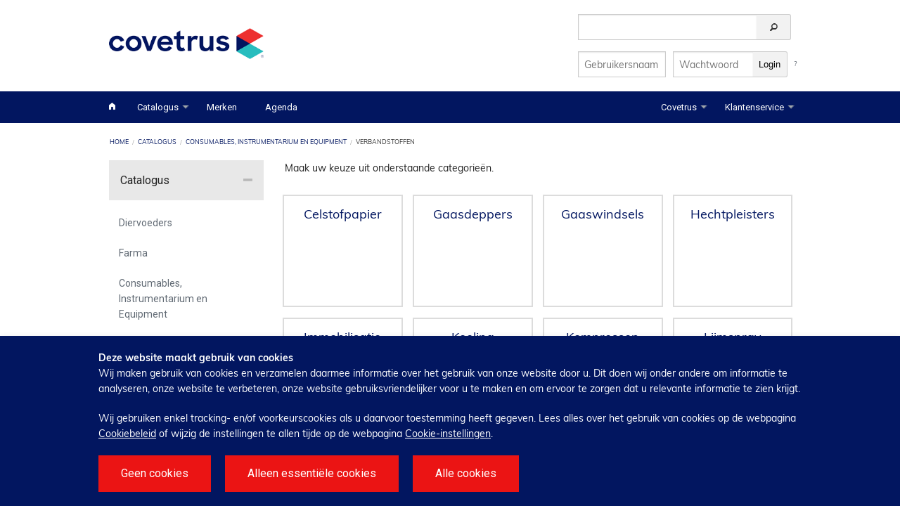

--- FILE ---
content_type: text/html; charset=utf-8
request_url: https://www.covetrus.nl/Catalogus/Consumables,-Instrumentarium-en-Equipment/Verbandstoffen
body_size: 11752
content:
<!DOCTYPE html PUBLIC "-//W3C//DTD XHTML 1.0 Transitional//EN" "http://www.w3.org/TR/xhtml1/DTD/xhtml1-transitional.dtd">
<html xmlns="http://www.w3.org/1999/xhtml" >
<head id="head"><title>
	Covetrus - Dierenarts benodigd heden, Catalogus VPK veterinaire producten
</title><meta name="description" content="Overzicht dierenarts benodigdheden, veterinaire producten" /> 
<meta http-equiv="content-type" content="text/html; charset=UTF-8" /> 
<meta http-equiv="pragma" content="no-cache" /> 
<meta http-equiv="content-style-type" content="text/css" /> 
<meta http-equiv="content-script-type" content="text/javascript" /> 
<meta name="keywords" content="dierenarts benodigdheden, veterinaire producten" /> 
<META HTTP-EQUIV="Pragma" CONTENT="no-cache">
<META HTTP-EQUIV="Expires" CONTENT="-1">
<meta charset="utf-8" />
<meta name="viewport" content="width=device-width, initial-scale=1.0" />
<title>AUV</title>
<link rel="stylesheet" href="/AUVWebshop/stylesheets/app.css" />
<link rel="stylesheet" href="/AUVWebshop/bower_components/foundation-icon-fonts/foundation-icons.css" />
<link rel="stylesheet" href="/AUVWebshop/bower_components/slick-carousel/slick/slick.css" />
<link rel="stylesheet" href="/AUVWebshop/stylesheets/style.css" />
<link rel="stylesheet" href="/AUVWebshop/stylesheets/KenticoEnhancements.min.css?refresh=true" />
<link rel="stylesheet" href="/App_Themes/Default/bootstrap.min.css" />
<link href="https://fonts.googleapis.com/css?family=Roboto" rel="stylesheet">
<script src="/AUVWebshop/bower_components/modernizr/modernizr.js"></script>
<script src="/AUVWebshop/clientscripts/jquery-core.js"></script>
<script src="/AUVWebshop/clientscripts/jquery.watermark.min.js"></script>
<script src="/AUVWebshop/clientscripts/custom.js"></script> 
<link href="/favicon.ico" type="image/x-icon" rel="shortcut icon"/>
<link href="/favicon.ico" type="image/x-icon" rel="icon"/>
<link href="/CMSPages/GetCSS.aspx?_webparts=677" type="text/css" rel="stylesheet"/>
</head>
<body class="LTR Chrome NLNL ContentBody" >
    
    <form method="post" action="/Catalogus/Consumables,-Instrumentarium-en-Equipment/Verbandstoffen" onsubmit="javascript:return WebForm_OnSubmit();" id="form">
<div class="aspNetHidden">
<input type="hidden" name="__EVENTTARGET" id="__EVENTTARGET" value="" />
<input type="hidden" name="__EVENTARGUMENT" id="__EVENTARGUMENT" value="" />
<input type="hidden" name="__VIEWSTATE" id="__VIEWSTATE" value="/[base64]/8XqUszvXU62Po3w1v2pZjU3xBXywMDA9C0PK0g==" />
</div>

<script type="text/javascript">
//<![CDATA[
var theForm = document.forms['form'];
if (!theForm) {
    theForm = document.form;
}
function __doPostBack(eventTarget, eventArgument) {
    if (!theForm.onsubmit || (theForm.onsubmit() != false)) {
        theForm.__EVENTTARGET.value = eventTarget;
        theForm.__EVENTARGUMENT.value = eventArgument;
        theForm.submit();
    }
}
//]]>
</script>


<script src="/WebResource.axd?d=nyHp_z4wrs5Tr4eehUqge4syoSly-uxCYjKs_L79uwkkFxzrv5JPdwRFTJprcH8OFGg03MHh9v6XYlt-FRQgXN0F7jCBhRDhp3ANak4tjYY1&amp;t=638942282805310136" type="text/javascript"></script>


<script type="text/javascript">
	//<![CDATA[

function UpdateLabel_p_lt_WebPartZone4_QuicklinksNavigation_logonminiform(content, context) {
    var lbl = document.getElementById(context);
    if(lbl)
    {
        lbl.innerHTML = content;
        lbl.className = "InfoLabel";      
    }
}
//]]>
</script><input type="hidden" name="lng" id="lng" value="nl-NL" />
<script type="text/javascript">
	//<![CDATA[

function PM_Postback(param) { if (window.top.HideScreenLockWarningAndSync) { window.top.HideScreenLockWarningAndSync(1680); } if(window.CMSContentManager) { CMSContentManager.allowSubmit = true; }; __doPostBack('m$am',param); }
function PM_Callback(param, callback, ctx) { if (window.top.HideScreenLockWarningAndSync) { window.top.HideScreenLockWarningAndSync(1680); }if (window.CMSContentManager) { CMSContentManager.storeContentChangedStatus(); };WebForm_DoCallback('m$am',param,callback,ctx,null,true); }
//]]>
</script>
<script src="/ScriptResource.axd?d=8dpBDMCMJzK9CSXglOuF2Sd17JYqgSnIRF84OeIqaZIFDQDHl_WPwdjJsWxtFRufQzhvHna8bBfluotewbjPPmUChn5tI8hj6SEDhg5A-6d6c-XFTq_EtdNYKkpOr3WknnBX_ugCE5ab9fEw--WtAxsgtfPR2wWvndOIV0yCctc1&amp;t=ffffffffe6692900" type="text/javascript"></script>
<script src="/ScriptResource.axd?d=11tLLHwsChTOUQrsDQ6UeYMUtzXM98-wqyeb9sPN0QlvoeMwlM-8Fg7YBmfl34v4AdTOMgWcF6NKYnyhcwJ2TGndk-7xmQ8r4MIh2QD-wHUUZGQ6IRoC2Twa_3xfAMCdfO6dhyQZKkec7gcPttEHsfoJH-p_CXh6sZtZL9N5TGE1&amp;t=32e5dfca" type="text/javascript"></script>
<script src="/ScriptResource.axd?d=dykPA8toDX-2YVerWK05kAClZLlYoGMl0HRL8IYwm_1lvbFODxMCsQCQOSAbx8XP-OdVvZon9fj93QFD6DTrS1gLc_fRtuSN-ZaDNj6Z4YhkNsv34VmcxXSHITK4FwcL447VMJoOUelTVKCb796B_Jon49GzR_kbrsKFAoZjRVqQlBf9lMoKeK8oBsyp9f3J0&amp;t=32e5dfca" type="text/javascript"></script>
<script src="/ScriptResource.axd?d=i2ogSAFWzlt-Ixf4pPQAOj6tNH2CgdM6Q4QsT3Fei9JAue_F9ZRplL35BsrWcMdE8kVNpx_zRv6Ns4T-61oHKGLDpmJkrmKedkTNzhLNZTfQzp0iNNWolKQsBqelcLP_Ou92-52zii5KC9mhFz9Sjg2&amp;t=27679117" type="text/javascript"></script>
<script src="/ScriptResource.axd?d=I6rBoAo-i_BRzVtamJYJrsmupqdJgZrJBotSh6N66sQjrM6j2-PWijNoq3koh-neE55TTx9rYx0N28_FiqWDFOkgz56uc5PGVwcbCKoGkSZLABT5I_wf25Xyq7jl65ko26tgYa47ANMhcTtcgOCWQA2&amp;t=27679117" type="text/javascript"></script>
<script src="/ScriptResource.axd?d=tjCS-yIaj-X0L1j-GCcqoYgHQSt29BH-Osc6GNsZMgwO3zBkli495liFLtI5lb_XDXUc8IkSRUYo4Fx6_dy7XUoheWFjJrrs26zPEMMYoD9NOmmqN1_uEwxJzb-hNybu0&amp;t=27679117" type="text/javascript"></script>
<script src="/ScriptResource.axd?d=YKz_dXeplWkSx2-l8dISfKQ4S0UyM8WEm53WlP677sjFhzw83jCF8tn1Byim4nATXrASyBAHGko734nodYAYxej4AYiZ4rv9gBejMEJkj86JJU-s__66qn_kJeaswxCy0&amp;t=27679117" type="text/javascript"></script>
<script src="/ScriptResource.axd?d=m22Aj7WuFOuYzwLvXNPQ15tcIdGcj7ZXX2xX8ywwkGtB9YQCjzcseL9rPEIUGhVRcGuSmTEdCyBrmlhAJJks1-lob0o6uQ6VjDE_NiGUJFNiU-YA0cBptL1WO-v2TYr-0&amp;t=27679117" type="text/javascript"></script>
<script src="/ScriptResource.axd?d=_MD9mPcJUB9YnBaiRren_wlgsJfSaJhe5mEpAa2xNKFYcqdLwsMMbz5-e6pLUj8RwYEPONm6gBOUMrQojlPYp4bIC1dvdZ4HOygbACsiZLyuMm68lR3GRUZrJabf00RvcJsQs0Qqs7Vw3vRwJLiRLw2&amp;t=27679117" type="text/javascript"></script>
<script type="text/javascript">
	//<![CDATA[

var CMS = CMS || {};
CMS.Application = {
  "language": "nl",
  "imagesUrl": "/CMSPages/GetResource.ashx?image=%5bImages.zip%5d%2f",
  "isDebuggingEnabled": true,
  "applicationUrl": "/",
  "isDialog": false,
  "isRTL": "false"
};

//]]>
</script>
<script type="text/javascript">
//<![CDATA[
function WebForm_OnSubmit() {
null;if (typeof(ValidatorOnSubmit) == "function" && ValidatorOnSubmit() == false) return false;
return true;
}
//]]>
</script>

<div class="aspNetHidden">

	<input type="hidden" name="__VIEWSTATEGENERATOR" id="__VIEWSTATEGENERATOR" value="A5343185" />
	<input type="hidden" name="__SCROLLPOSITIONX" id="__SCROLLPOSITIONX" value="0" />
	<input type="hidden" name="__SCROLLPOSITIONY" id="__SCROLLPOSITIONY" value="0" />
</div>
    <script type="text/javascript">
//<![CDATA[
Sys.WebForms.PageRequestManager._initialize('manScript', 'form', ['tp$lt$WebPartZone8$ContentZone$pageplaceholder$p$lt$ctl00$sys_pnlUpdate','','tctxM',''], ['p$lt$WebPartZone8$ContentZone$pageplaceholder$p$lt$ctl00',''], [], 90, '');
//]]>
</script>

    <div id="ctxM">

</div>
    

<div id="loadingDialog">
  <div class="loadText"></div>
  <img src="/AUVWebshop/images/loading.gif" />
</div>
<div class="off-canvas-wrap" data-offcanvas>
	<div class="inner-wrap">
		<aside class="right-off-canvas-menu">
	<ul class="off-canvas-list">
		<li>
			<a href="/">Home</a>
		</li>
        <!-- Catalogus wordt niet getoond op mobiel -->
<li>
 
</li><li>
 
</li><li>
 
</li><li>
 
</li><li>
 
</li><li>
 
</li><li>
 
</li><li>
 
</li><li>
 
</li><li>
 
</li><li>
 
</li><li>
 
</li><li>
 
</li><li>
 
</li><li>
 
</li><li>
 
</li><li>
 
</li><li>
 
</li><li>
 
</li><li>
 
</li><li>
 
</li><li>
 
</li><li>
 
</li><li>
 
</li><li>
 
</li><li>
 
</li><li>
 
</li><li>
 
</li><li>
 
</li><li>
 
</li><li>
 
</li><li>
 
</li><li>
 
</li><li>
 
</li><li>
 
</li><li>
 
</li><li>
 
</li><li>
 
</li><li>
 
</li><li>
 
</li><li>
 
</li><li>
 
</li><li>
 
</li><li>
 
</li><li>
 
</li><li>
 
</li><li>
 
</li><li>
 
</li><li>
 
</li><li>
 
</li><li>
 
</li><li>
 
</li><li>
 
</li><li>
 
</li><li>
 
</li><li>
 
</li><li>
 
</li><li>
 
</li><li>
 
</li><li>
 
</li><li>
 
</li><li>
 
</li><li>
 
</li><li>
 
</li><li>
 
</li><li>
 
</li><li>
 
</li><li>
 
</li><li>
 
</li><li>
 
</li><li>
 
</li><li>
 
</li><li>
 
</li><li>
 
</li><li>
 
</li><li>
 
</li><li>
 
</li><li>
 
</li><li>
 
</li><li>
 
</li><li>
 
</li><li>
 
</li><li>
 
</li><li>
 
</li><li>
 
</li><li>
 
</li><li>
 
</li><li>
 
</li><li>
 
</li><li>
 
</li><li>
 
</li><li>
 
</li><li>
 
</li><li>
 
</li><li>
 
</li><li>
 
</li><li>
 
</li><li>
 
</li><li>
 
</li><li>
 
</li><li>
 
</li><li>
 
</li><li>
 
</li><li>
 
</li><li>
 
</li><li>
 
</li><li>
 
</li><li>
 
</li><li>
 
</li>
  </ul>
</aside>
<a class="exit-off-canvas"></a>
		<div class="top-line">
			<div class="primary"></div>
			<div class="secondary"></div>
		</div>
		
		<header class="row">
			<div class="small-4 medium-4 large-3 columns">
				<a href="/">
					<img src="/AUVWebshop/media/AUVWebshop/Covetrus.png" alt="Covetrus Logo" />
				</a>
			</div>
			<div class="small-2 right columns">
				<a class="right-off-canvas-toggle hide-for-medium-up right menu-icon fi-list" href="#"></a>
			</div>	
			<div class="medium-6 large-4 columns show-for-medium-up">
                  <div class="row collapse"><div id="p_lt_WebPartZone3_SearchZone_SearchBox_pnlSearch" class="searchBox" onkeypress="javascript:return WebForm_FireDefaultButton(event, &#39;p_lt_WebPartZone3_SearchZone_SearchBox_btnSearch&#39;)">
	
    <label for="p_lt_WebPartZone3_SearchZone_SearchBox_txtWord" id="p_lt_WebPartZone3_SearchZone_SearchBox_lblSearch" style="display:none;">Search for:</label>
    <input type="hidden" name="p$lt$WebPartZone3$SearchZone$SearchBox$txtWord_exWatermark_ClientState" id="p_lt_WebPartZone3_SearchZone_SearchBox_txtWord_exWatermark_ClientState" /><input name="p$lt$WebPartZone3$SearchZone$SearchBox$txtWord" type="text" maxlength="1000" id="p_lt_WebPartZone3_SearchZone_SearchBox_txtWord" class="textBox form-control" />
    <input type="submit" name="p$lt$WebPartZone3$SearchZone$SearchBox$btnSearch" value=" " id="p_lt_WebPartZone3_SearchZone_SearchBox_btnSearch" class="postfix radius fi-magnifying-glass btn btn-default" />
    
    <div id="p_lt_WebPartZone3_SearchZone_SearchBox_pnlPredictiveResultsHolder" class="predictiveSearchHolder">

	</div>

</div>
</div>
  
			  	<div class="row">
			  		<div class="large-12 columns">
						<span class="forgotPassword"><a href="/Ecommerce/Account" title="Wachtwoord vergeten">?</a> </span><div class="miniLogonForm"><table id="p_lt_WebPartZone4_QuicklinksNavigation_logonminiform_loginElem" cellspacing="0" cellpadding="0" style="border-collapse:collapse;">
	<tr>
		<td>
        <div id="p_lt_WebPartZone4_QuicklinksNavigation_logonminiform_loginElem_pnlLogonMiniForm" class="form-minilogon" onkeypress="javascript:return WebForm_FireDefaultButton(event, &#39;p_lt_WebPartZone4_QuicklinksNavigation_logonminiform_loginElem_btnLogon&#39;)" style="display: inline;">
			
            
            <label for="p_lt_WebPartZone4_QuicklinksNavigation_logonminiform_loginElem_UserName" id="p_lt_WebPartZone4_QuicklinksNavigation_logonminiform_loginElem_lblUserName" style="display: none;">User name:</label><input name="p$lt$WebPartZone4$QuicklinksNavigation$logonminiform$loginElem$UserName" type="text" id="p_lt_WebPartZone4_QuicklinksNavigation_logonminiform_loginElem_UserName" class="form-control" AutoComplete="Off" /><span id="p_lt_WebPartZone4_QuicklinksNavigation_logonminiform_loginElem_rfvUserNameRequired" title="User name is required." class="form-control-error" style="display:none;">Please enter a user name</span><label for="p_lt_WebPartZone4_QuicklinksNavigation_logonminiform_loginElem_Password" id="p_lt_WebPartZone4_QuicklinksNavigation_logonminiform_loginElem_lblPassword" style="display: none;">Password:</label><input name="p$lt$WebPartZone4$QuicklinksNavigation$logonminiform$loginElem$Password" type="password" id="p_lt_WebPartZone4_QuicklinksNavigation_logonminiform_loginElem_Password" class="form-control" />
            
            <input type="submit" name="p$lt$WebPartZone4$QuicklinksNavigation$logonminiform$loginElem$btnLogon" value="Login" onclick="javascript:WebForm_DoPostBackWithOptions(new WebForm_PostBackOptions(&quot;p$lt$WebPartZone4$QuicklinksNavigation$logonminiform$loginElem$btnLogon&quot;, &quot;&quot;, true, &quot;p_lt_WebPartZone4_QuicklinksNavigation_logonminiform_MiniLogon&quot;, &quot;&quot;, false, false))" id="p_lt_WebPartZone4_QuicklinksNavigation_logonminiform_loginElem_btnLogon" class="btn btn-primary" />
            
            <span id="p_lt_WebPartZone4_QuicklinksNavigation_logonminiform_loginElem_FailureText" class="ErrorLabel"></span>
        
		</div>
    </td>
	</tr>
</table>
</div>
  
			  		</div>
			  	</div>
	  		</div>
		</header>
		<div class="line hide-for-medium-up"></div>
		<div class="contain-to-grid show-for-medium-up">
			<nav class="top-bar" data-topbar>
				<ul class="title-area">
					<li class="name"></li>
				</ul>
				<section class="top-bar-section">
					<!-- Right Nav Section -->
					<ul class="right">
						<li>
							
	<ul id="menuElem" class="rightCMSListMenuUL">
		<li class="rightCMSListMenuLI">
			<a class="rightCMSListMenuLink" href="/Covetrus">Covetrus</a>
			<ul class="rightCMSListMenuUL">
				<li class="rightCMSListMenuLI">
					<a class="rightCMSListMenuLink" href="/Covetrus/Groothandel">Groothandel</a>
				</li>
				<li class="rightCMSListMenuLI">
					<a class="rightCMSListMenuLink" href="https://www.covetrus.nl/Bibliotheek/Connectivity-Besteltools">Connectivity</a>
				</li>
				<li class="rightCMSListMenuLI">
					<a class="rightCMSListMenuLink" href="https://www.covetrus.nl/Bibliotheek/Connectivity-Besteltools">Covetrus Connect</a>
				</li>
				<li class="rightCMSListMenuLI">
					<a class="rightCMSListMenuLink" href="/Covetrus/Team">Team</a>
				</li>
				<li class="rightCMSListMenuLI">
					<a class="rightCMSListMenuLink" href="/Covetrus/Historie">Historie</a>
				</li>
				<li class="rightCMSListMenuLI">
					<a class="rightCMSListMenuLink" href="/Covetrus/Nieuws">Nieuws</a>
				</li>
				<li class="rightCMSListMenuLI">
					<a class="rightCMSListMenuLink" href="/Covetrus/Vacatures">Vacatures</a>
				</li>

			</ul>
		</li>
		<li class="rightCMSListMenuLI">
			<a class="rightCMSListMenuLink" href="/Klantenservice">Klantenservice</a>
			<ul class="rightCMSListMenuUL">
				<li class="rightCMSListMenuLI">
					<a class="rightCMSListMenuLink" href="/Klantenservice/Contact">Contact</a>
				</li>
				<li class="rightCMSListMenuLI">
					<a class="rightCMSListMenuLink" href="/Klantenservice/Veelgestelde-vragen">Veelgestelde vragen</a>
				</li>
				<li class="rightCMSListMenuLI">
					<a class="rightCMSListMenuLink" href="/Klantenservice/Bestellen-bij-Covetrus-2026">Bestellen bij Covetrus 2026</a>
				</li>
				<li class="rightCMSListMenuLI">
					<a class="rightCMSListMenuLink" href="/Klantenservice/Algemene-verkoop-voorwaarden">Algemene verkoop voorwaarden</a>
				</li>
				<li class="rightCMSListMenuLI">
					<a class="rightCMSListMenuLink" href="/Klantenservice/Commerciele-voorwaarden-2026">Commerci&#235;le voorwaarden 2026</a>
				</li>
				<li class="rightCMSListMenuLI">
					<a class="rightCMSListMenuLink" href="/Klantenservice/Webshop-support">Webshop support</a>
				</li>
				<li class="rightCMSListMenuLI">
					<a class="rightCMSListMenuLink" href="https://www.covetrus.nl/Bibliotheek/Connectivity-Besteltools">Handleidingen</a>
				</li>
				<li class="rightCMSListMenuLI">
					<a class="rightCMSListMenuLink" href="/Klantenservice/Privacy-cookies">Privacy &amp; cookies</a>
				</li>

			</ul>
		</li>

	</ul>



						</li>
				    </ul>
				    <!-- Left Nav Section -->
                    <ul class="left">
                      <li class="home">
                        <a href="/" class="fi-home"></a>
                      </li>
                    </ul>
					
	<ul id="menuElem" class="leftCMSListMenuUL">
		<li class="leftCMSListMenuHighlightedLI">
			<a class="leftCMSListMenuLinkHighlighted" href="/Catalogus">Catalogus</a>
			<ul class="leftCMSListMenuUL">
				<li class="leftCMSListMenuLI">
					<a class="leftCMSListMenuLink" href="/Catalogus/Diervoeders">Diervoeders</a>
				</li>
				<li class="leftCMSListMenuLI">
					<a class="leftCMSListMenuLink" href="/Catalogus/Farma">Farma</a>
				</li>
				<li class="leftCMSListMenuHighlightedLI">
					<a class="leftCMSListMenuLinkHighlighted" href="/Catalogus/Consumables,-Instrumentarium-en-Equipment">Consumables, Instrumentarium en Equipment</a>
				</li>
				<li class="leftCMSListMenuLI">
					<a class="leftCMSListMenuLink" href="/Catalogus/Brochures-Overige">Brochures &amp; Overige</a>
				</li>
				<li class="leftCMSListMenuLI">
					<a class="leftCMSListMenuLink" href="/Catalogus/Actieoverzicht">Actieoverzicht</a>
				</li>
				<li class="leftCMSListMenuLI">
					<a class="leftCMSListMenuLink" href="/Catalogus/Bedrijfskleding">Bedrijfskleding</a>
				</li>
				<li class="leftCMSListMenuLI">
					<a class="leftCMSListMenuLink" href="/Catalogus/Cascade-informatie">Cascade informatie</a>
				</li>

			</ul>
		</li>
		<li class="leftCMSListMenuLI">
			<a class="leftCMSListMenuLink" href="/Merken">Merken</a>
		</li>
		<li class="leftCMSListMenuLI">
			<a class="leftCMSListMenuLink" href="/Agenda">Agenda</a>
		</li>

	</ul>



                </section>
              </nav>
		</div>
        
<div class="row">
    <div class="large-10 columns">
        <ul id="p_lt_WebPartZone7_CookieTrail_WebpartsNotOnHome_WebpartsNotOnHome_zone_AUV_CustomBreadcrumbs_htmlUL" class="breadcrumbs tiny top-margin">
            <li><a href="/">Home</a></li>
            <li><a href="/Catalogus">Catalogus</a></li><li><a href="/Catalogus/Consumables,-Instrumentarium-en-Equipment">Consumables, Instrumentarium en Equipment</a></li><li class="current">Verbandstoffen</li>
        </ul>
    </div>
</div>

        <div class="contentWrapper">
          

<div class="row top-margin">
	<div class="medium-12 large-3 columns show-for-large-up">
        <div id="p_lt_WebPartZone8_ContentZone_pageplaceholder_p_lt_ctl00_sys_pnlUpdate">
	
<!-- Reveal modal with new editable ordertemplate -->

<!-- Reveal modal with new editable ordertemplate -->
<div id="newOrderTemplate" class="reveal-modal" data-reveal>
    <h3>Nieuw ordersjabloon</h3>
    <div data-alert class="alert-box alert radius">
    </div>
    <div data-alert class="alert-box success radius">
    </div>
    <input type="text" placeholder="Naam ordersjabloon" id="newOrderTemplateName">
    <table class="full-width shopping-cart">
        <thead>
            <tr>
                <td width="3%"><span class="fi-trash"></span></td>
                <td width="15%">Artikelnummer&nbsp;
                    <img src="/AUVWebshop/Images/Arrow_Down.png" onclick="SortOrderTemplateItems('SKUNumber','newOrderTemplateLines','descending');" alt="" class="hoverhand" />
                    <img src="/AUVWebshop/Images/Arrow_Up.png" onclick="SortOrderTemplateItems('SKUNumber','newOrderTemplateLines','ascending');" alt="" class="hoverhand" />
                </td>
                <td>Product&nbsp;
                    <img src="/AUVWebshop/Images/Arrow_Down.png" onclick="SortOrderTemplateItems('ProductName','newOrderTemplateLines','descending');" alt="" class="hoverhand" />
                    <img src="/AUVWebshop/Images/Arrow_Up.png" onclick="SortOrderTemplateItems('ProductName','newOrderTemplateLines','ascending');" alt="" class="hoverhand" />
                </td>
                <td width="10%">Aantal</td>
            </tr>
        </thead>
        <tbody id="newOrderTemplateLines"></tbody>
        <tfoot>
            <tr>
                <td>
                    <input type="button" onclick="javascript: AddOrderLineToNewTemplate(); return false;" value="+" /></td>
                <td>
                    <input type="text" placeholder="Artikelnummer" class="AddArticleNumberToNewTemplate" /></td>
                <td>&nbsp;</td>
                <td>
                    <input type="text" placeholder="Aantal" class="AddQuantityToNewTemplate" /></td>
            </tr>
        </tfoot>
    </table>
    <span class="button small radius fi-save" onclick="javascript:SaveNewOrderTemplateLines();return false;">Ordersjabloon opslaan</span>  
    <span class="button small radius fi-trash" onclick="javascript:DeleteOrderTemplateLines('newOrderTemplateLines');return false;">Geselecteerde producten verwijderen</span>  
    <a class="close-reveal-modal">&#215;</a>
</div>

<dl class="accordion product-sidebar" data-accordion data-options="multi_expand:true;">
  <dd class="active">
	<a href="#panel1">Catalogus</a>
	<div id="panel1" class="content active">
		<ul class="side-nav">
<li><a href="/Catalogus/Diervoeders">Diervoeders </a></li><li><a href="/Catalogus/Farma">Farma </a></li><li><a href="/Catalogus/Consumables,-Instrumentarium-en-Equipment">Consumables, Instrumentarium en Equipment </a></li><li><a href="/Catalogus/Brochures-Overige">Brochures & Overige </a></li><li><a href="/Catalogus/Actieoverzicht">Actieoverzicht </a></li><li><a href="/Catalogus/Bedrijfskleding">Bedrijfskleding </a></li>
		</ul>				
	</div>
  </dd>
</dl>
<hr/>
</div>	
	</div>
	<div class="medium-12 large-9 columns">
		<p>Maak uw keuze uit onderstaande categorieën.



</p><ul class="small-block-grid-2 medium-block-grid-4 category-grid catalogus-overview">
<li class="text-center">
    <a href="/Catalogus/Consumables,-Instrumentarium-en-Equipment/Verbandstoffen/Celstofpapier">
        <h5>Celstofpapier</h5>
    </a>
</li><li class="text-center">
    <a href="/Catalogus/Consumables,-Instrumentarium-en-Equipment/Verbandstoffen/Gaasdeppers">
        <h5>Gaasdeppers</h5>
    </a>
</li><li class="text-center">
    <a href="/Catalogus/Consumables,-Instrumentarium-en-Equipment/Verbandstoffen/Gaaswindsels">
        <h5>Gaaswindsels</h5>
    </a>
</li><li class="text-center">
    <a href="/Catalogus/Consumables,-Instrumentarium-en-Equipment/Verbandstoffen/Hechtpleisters">
        <h5>Hechtpleisters</h5>
    </a>
</li><li class="text-center">
    <a href="/Catalogus/Consumables,-Instrumentarium-en-Equipment/Verbandstoffen/Immobilisatie">
        <h5>Immobilisatie</h5>
    </a>
</li><li class="text-center">
    <a href="/Catalogus/Consumables,-Instrumentarium-en-Equipment/Verbandstoffen/Koeling">
        <h5>Koeling</h5>
    </a>
</li><li class="text-center">
    <a href="/Catalogus/Consumables,-Instrumentarium-en-Equipment/Verbandstoffen/Kompressen">
        <h5>Kompressen</h5>
    </a>
</li><li class="text-center">
    <a href="/Catalogus/Consumables,-Instrumentarium-en-Equipment/Verbandstoffen/Lijmspray">
        <h5>Lijmspray</h5>
    </a>
</li><li class="text-center">
    <a href="/Catalogus/Consumables,-Instrumentarium-en-Equipment/Verbandstoffen/Onderleggers">
        <h5>Onderleggers</h5>
    </a>
</li><li class="text-center">
    <a href="/Catalogus/Consumables,-Instrumentarium-en-Equipment/Verbandstoffen/Steun-fixatiezwachtels">
        <h5>Steun- & fixatiezwachtels</h5>
    </a>
</li><li class="text-center">
    <a href="/Catalogus/Consumables,-Instrumentarium-en-Equipment/Verbandstoffen/Watten">
        <h5>Watten</h5>
    </a>
</li><li class="text-center">
    <a href="/Catalogus/Consumables,-Instrumentarium-en-Equipment/Verbandstoffen/Wondverzorging">
        <h5>Wondverzorging</h5>
    </a>
</li>
</ul>
	</div>
</div>
        </div>
		<div class="footer">
			<div class="row">
					<div class="small-12 medium-4 large-3 columns">
						<h4>Adresgegevens</h4>

<ul class="no-bullet no-border">
	<li>&nbsp;Beversestraat 23, 5431 SL Cuijk<br />
	&nbsp;Postbus 94, 5430 AB Cuijk</li>
	<li class="fi-mail top-margin">&nbsp;<a href="/cdn-cgi/l/email-protection" class="__cf_email__" data-cfemail="462f28202906252930233234333568282a">[email&#160;protected]</a></li>
	<li class="fi-telephone">&nbsp;(+31) 0485 33 55 55</li>
	<li class="fi-print">&nbsp;(+31) 0485 33 55 66</li>
</ul>

					</div>
                    
<div class="medium-4 large-3 columns hide-for-medium-only">
  <h4>Klantenservice</h4>
  <ul>
    <li><a href="/Klantenservice/Veelgestelde-vragen">Veelgestelde vragen</a></li><li><a href="/Klantenservice/Bestellen-bij-Covetrus-2026">Bestellen bij Covetrus 2026</a></li><li><a href="/Klantenservice/Algemene-verkoop-voorwaarden">Algemene verkoop voorwaarden</a></li><li><a href="/Klantenservice/Commerciele-voorwaarden-2026">Commerci&#235;le voorwaarden 2026</a></li><li><a href="/Klantenservice/Webshop-support">Webshop support</a></li><li><a href="/Klantenservice/Handleidingen">Handleidingen</a></li><li><a href="/Klantenservice/Privacy-cookies">Privacy &amp; cookies</a></li><li><a href="/Klantenservice/Inkoopvoorwaarden">Inkoopvoorwaarden</a></li>
  </ul>
</div><div class="medium-4 large-3 columns">
  <h4>Contact</h4>
  <ul>
    <li><a href="/Contact/Contact">Contact</a></li>
  </ul>
</div>


					<div class="small-6 end medium-4 large-3 columns">
						<a href="/"><img src="/AUVWebshop/media/AUVWebshop/Covetrus.png" alt="Covetrus Logo"><br/></a>
                        <span class="copyrights">Covetrus 2026 &copy; Alle rechten voorbehouden.</span>
					</div>

               <!-- tijdelijke faq-button 
                <div class="faq-button">
                  <a href="https://www.covetrus.nl/FAQ-nieuw-IT-systeem">Overgang nieuw IT-systeem. <strong>Bekijk meestgestelde vragen</strong> &raquo;</a>
                </div>
                <style> 
                  .faq-button {
                  position: fixed;
                  bottom: 20px;
                  right: 20px;
                  padding: 10px;
                  background-color: #ed3030;
                  border-radius: 6px;
                }              
                .faq-button a {
                  color: #fff;
                  text-decoration: none;
                }
                </style>
               einde tijdelijke faq-button -->
              
			</div>
		</div>
	</div><!-- end inner-wrap -->
</div><!-- end off-canvas-wrap -->
<div class="cookie-container">
	<div class="cookie-consent">

<div class="CookieConsent">
    <span id="p_lt_WebPartZone11_CookieBannerZone_SimpleCookieLawConsent_lblText" class="ConsentText"><b>Deze website maakt gebruik van cookies</b>
<p>Wij maken gebruik van cookies en verzamelen daarmee informatie over het gebruik van onze website door u. Dit doen wij onder andere om informatie te analyseren, onze website te verbeteren, onze website gebruiksvriendelijker voor u te maken en om ervoor te zorgen dat u relevante informatie te zien krijgt. </p>
<p>Wij gebruiken enkel tracking- en/of voorkeurscookies als u daarvoor toestemming heeft gegeven. Lees alles over het gebruik van cookies op de webpagina <a href="/Klantenservice/Privacy-cookies/Cookiebeleid">Cookiebeleid</a> of wijzig de instellingen te allen tijde op de webpagina <a href="/Klantenservice/Privacy-cookies/Cookie-instellingen">Cookie-instellingen</a>.</p>


</span>
    
    <span class="ConsentButtons">
        <input type="submit" name="p$lt$WebPartZone11$CookieBannerZone$SimpleCookieLawConsent$btnDenyAll" value="Geen cookies" id="p_lt_WebPartZone11_CookieBannerZone_SimpleCookieLawConsent_btnDenyAll" class="ConsentButton btn btn-default" />
        <input type="submit" name="p$lt$WebPartZone11$CookieBannerZone$SimpleCookieLawConsent$btnAllowSpecific" value="Alleen essentiële cookies" id="p_lt_WebPartZone11_CookieBannerZone_SimpleCookieLawConsent_btnAllowSpecific" class="ConsentButton btn btn-default" />
        <input type="submit" name="p$lt$WebPartZone11$CookieBannerZone$SimpleCookieLawConsent$btnAllowAll" value="Alle cookies" id="p_lt_WebPartZone11_CookieBannerZone_SimpleCookieLawConsent_btnAllowAll" class="ConsentButton btn btn-default" />
    </span>
</div>
	</div>
</div>

<script data-cfasync="false" src="/cdn-cgi/scripts/5c5dd728/cloudflare-static/email-decode.min.js"></script><script src="/AUVWebshop/bower_components/jquery/dist/jquery.min.js"></script>
<script src="/AUVWebshop/bower_components/foundation/js/foundation.min.js"></script>
<script src="/AUVWebshop/bower_components/foundation/js/foundation/foundation.topbar.js"></script>
<script src="/AUVWebshop/bower_components/foundation/js/foundation/foundation.offcanvas.js"></script>
<script src="/AUVWebshop/bower_components/foundation/js/foundation/foundation.accordion.js"></script>
<script src="/AUVWebshop/bower_components/foundation/js/foundation/foundation.tooltip.js"></script>
<script src="/AUVWebshop/bower_components/foundation/js/foundation/foundation.equalizer.js"></script>
<script src="/AUVWebshop/bower_components/slick-carousel/slick/slick.min.js"></script>
<script src="/AUVWebshop/js/app.js"></script>
    
    
<script type="text/javascript">
//<![CDATA[
var Page_Validators =  new Array(document.getElementById("p_lt_WebPartZone4_QuicklinksNavigation_logonminiform_loginElem_rfvUserNameRequired"));
//]]>
</script>

<script type="text/javascript">
//<![CDATA[
var p_lt_WebPartZone4_QuicklinksNavigation_logonminiform_loginElem_rfvUserNameRequired = document.all ? document.all["p_lt_WebPartZone4_QuicklinksNavigation_logonminiform_loginElem_rfvUserNameRequired"] : document.getElementById("p_lt_WebPartZone4_QuicklinksNavigation_logonminiform_loginElem_rfvUserNameRequired");
p_lt_WebPartZone4_QuicklinksNavigation_logonminiform_loginElem_rfvUserNameRequired.controltovalidate = "p_lt_WebPartZone4_QuicklinksNavigation_logonminiform_loginElem_UserName";
p_lt_WebPartZone4_QuicklinksNavigation_logonminiform_loginElem_rfvUserNameRequired.errormessage = "Please enter a user name";
p_lt_WebPartZone4_QuicklinksNavigation_logonminiform_loginElem_rfvUserNameRequired.display = "Dynamic";
p_lt_WebPartZone4_QuicklinksNavigation_logonminiform_loginElem_rfvUserNameRequired.validationGroup = "p_lt_WebPartZone4_QuicklinksNavigation_logonminiform_MiniLogon";
p_lt_WebPartZone4_QuicklinksNavigation_logonminiform_loginElem_rfvUserNameRequired.evaluationfunction = "RequiredFieldValidatorEvaluateIsValid";
p_lt_WebPartZone4_QuicklinksNavigation_logonminiform_loginElem_rfvUserNameRequired.initialvalue = "";
//]]>
</script>


<script type="text/javascript">
//<![CDATA[

var callBackFrameUrl='/WebResource.axd?d=UiAcrCK6QbYMxf714LavgCKMJR4aH4ICJIYtHMnGFJHU747HhWM2nSDCZ7EzBt2DOAH2FZ5jAEM9BWirD1jSZqUJup0h6nBxgYggYJ8ePSY1&t=638942282805310136';
WebForm_InitCallback();Sys.Extended.UI.Localization.SetLocale("nl");
var Page_ValidationActive = false;
if (typeof(ValidatorOnLoad) == "function") {
    ValidatorOnLoad();
}

function ValidatorOnSubmit() {
    if (Page_ValidationActive) {
        return ValidatorCommonOnSubmit();
    }
    else {
        return true;
    }
}
        
theForm.oldSubmit = theForm.submit;
theForm.submit = WebForm_SaveScrollPositionSubmit;

theForm.oldOnSubmit = theForm.onsubmit;
theForm.onsubmit = WebForm_SaveScrollPositionOnSubmit;
Sys.Application.add_init(function() {
    $create(Sys.Extended.UI.TextBoxWatermarkBehavior, {"ClientStateFieldID":"p_lt_WebPartZone3_SearchZone_SearchBox_txtWord_exWatermark_ClientState","id":"p_lt_WebPartZone3_SearchZone_SearchBox_txtWord_exWatermark","watermarkCssClass":"textBox waterMark","watermarkText":"Zoeken"}, null, null, $get("p_lt_WebPartZone3_SearchZone_SearchBox_txtWord"));
});

document.getElementById('p_lt_WebPartZone4_QuicklinksNavigation_logonminiform_loginElem_rfvUserNameRequired').dispose = function() {
    Array.remove(Page_Validators, document.getElementById('p_lt_WebPartZone4_QuicklinksNavigation_logonminiform_loginElem_rfvUserNameRequired'));
}
//]]>
</script>
</form>
</body>
</html>


--- FILE ---
content_type: text/css
request_url: https://www.covetrus.nl/AUVWebshop/stylesheets/app.css
body_size: 39857
content:
/* line 324, ../bower_components/foundation/scss/foundation/components/_global.scss */
meta.foundation-version {
  font-family: "/5.2.3/";
}

/* line 328, ../bower_components/foundation/scss/foundation/components/_global.scss */
meta.foundation-mq-small {
  font-family: "/only screen/";
  width: 0em;
}

/* line 333, ../bower_components/foundation/scss/foundation/components/_global.scss */
meta.foundation-mq-medium {
  font-family: "/only screen and (min-width:40.063em)/";
  width: 40.063em;
}

/* line 338, ../bower_components/foundation/scss/foundation/components/_global.scss */
meta.foundation-mq-large {
  font-family: "/only screen and (min-width:64.063em)/";
  width: 64.063em;
}

/* line 343, ../bower_components/foundation/scss/foundation/components/_global.scss */
meta.foundation-mq-xlarge {
  font-family: "/only screen and (min-width:90.063em)/";
  width: 90.063em;
}

/* line 348, ../bower_components/foundation/scss/foundation/components/_global.scss */
meta.foundation-mq-xxlarge {
  font-family: "/only screen and (min-width:120.063em)/";
  width: 120.063em;
}

/* line 353, ../bower_components/foundation/scss/foundation/components/_global.scss */
meta.foundation-data-attribute-namespace {
  font-family: false;
}

/* line 360, ../bower_components/foundation/scss/foundation/components/_global.scss */
html, body {
  height: 100%;
}

/* line 365, ../bower_components/foundation/scss/foundation/components/_global.scss */
*,
*:before,
*:after {
  -webkit-box-sizing: border-box;
  -moz-box-sizing: border-box;
  box-sizing: border-box;
}

/* line 370, ../bower_components/foundation/scss/foundation/components/_global.scss */
html,
body {
  font-size: 14px;
}

/* line 373, ../bower_components/foundation/scss/foundation/components/_global.scss */
body {
  background: white;
  color: #222222;
  padding: 0;
  margin: 0;
  font-family: "Roboto", "Helvetica", Helvetica, Arial, sans-serif;
  font-weight: normal;
  font-style: normal;
  line-height: 1;
  position: relative;
  cursor: default;
}

/* line 386, ../bower_components/foundation/scss/foundation/components/_global.scss */
a:hover {
  cursor: pointer;
}

/* line 389, ../bower_components/foundation/scss/foundation/components/_global.scss */
img {
  max-width: 100%;
  height: auto;
}

/* line 391, ../bower_components/foundation/scss/foundation/components/_global.scss */
img {
  -ms-interpolation-mode: bicubic;
}

/* line 397, ../bower_components/foundation/scss/foundation/components/_global.scss */
#map_canvas img,
#map_canvas embed,
#map_canvas object,
.map_canvas img,
.map_canvas embed,
.map_canvas object {
  max-width: none !important;
}

/* line 402, ../bower_components/foundation/scss/foundation/components/_global.scss */
.left {
  float: left !important;
}

/* line 403, ../bower_components/foundation/scss/foundation/components/_global.scss */
.right {
  float: right !important;
}

/* line 176, ../bower_components/foundation/scss/foundation/components/_global.scss */
.clearfix:before, .clearfix:after {
  content: " ";
  display: table;
}
/* line 177, ../bower_components/foundation/scss/foundation/components/_global.scss */
.clearfix:after {
  clear: both;
}

/* line 405, ../bower_components/foundation/scss/foundation/components/_global.scss */
.hide {
  display: none;
}

/* line 411, ../bower_components/foundation/scss/foundation/components/_global.scss */
.antialiased {
  -webkit-font-smoothing: antialiased;
  -moz-osx-font-smoothing: grayscale;
}

/* line 414, ../bower_components/foundation/scss/foundation/components/_global.scss */
img {
  display: inline-block;
  vertical-align: middle;
}

/* line 424, ../bower_components/foundation/scss/foundation/components/_global.scss */
textarea {
  height: auto;
  min-height: 50px;
}

/* line 427, ../bower_components/foundation/scss/foundation/components/_global.scss */
select {
  width: 100%;
}

/* line 206, ../bower_components/foundation/scss/foundation/components/_grid.scss */
.row {
  width: 100%;
  margin-left: auto;
  margin-right: auto;
  margin-top: 0;
  margin-bottom: 0;
  max-width: 71.42857rem;
}
/* line 176, ../bower_components/foundation/scss/foundation/components/_global.scss */
.row:before, .row:after {
  content: " ";
  display: table;
}
/* line 177, ../bower_components/foundation/scss/foundation/components/_global.scss */
.row:after {
  clear: both;
}
/* line 211, ../bower_components/foundation/scss/foundation/components/_grid.scss */
.row.collapse > .column,
.row.collapse > .columns {
  padding-left: 0;
  padding-right: 0;
}
/* line 213, ../bower_components/foundation/scss/foundation/components/_grid.scss */
.row.collapse .row {
  margin-left: 0;
  margin-right: 0;
}
/* line 216, ../bower_components/foundation/scss/foundation/components/_grid.scss */
.row .row {
  width: auto;
  margin-left: -1.07143rem;
  margin-right: -1.07143rem;
  margin-top: 0;
  margin-bottom: 0;
  max-width: none;
}
/* line 176, ../bower_components/foundation/scss/foundation/components/_global.scss */
.row .row:before, .row .row:after {
  content: " ";
  display: table;
}
/* line 177, ../bower_components/foundation/scss/foundation/components/_global.scss */
.row .row:after {
  clear: both;
}
/* line 217, ../bower_components/foundation/scss/foundation/components/_grid.scss */
.row .row.collapse {
  width: auto;
  margin: 0;
  max-width: none;
}
/* line 176, ../bower_components/foundation/scss/foundation/components/_global.scss */
.row .row.collapse:before, .row .row.collapse:after {
  content: " ";
  display: table;
}
/* line 177, ../bower_components/foundation/scss/foundation/components/_global.scss */
.row .row.collapse:after {
  clear: both;
}

/* line 222, ../bower_components/foundation/scss/foundation/components/_grid.scss */
.column,
.columns {
  padding-left: 1.07143rem;
  padding-right: 1.07143rem;
  width: 100%;
  float: left;
}

@media only screen {
  /* line 157, ../bower_components/foundation/scss/foundation/components/_grid.scss */
  .small-push-0 {
    position: relative;
    left: 0%;
    right: auto;
  }

  /* line 160, ../bower_components/foundation/scss/foundation/components/_grid.scss */
  .small-pull-0 {
    position: relative;
    right: 0%;
    left: auto;
  }

  /* line 157, ../bower_components/foundation/scss/foundation/components/_grid.scss */
  .small-push-1 {
    position: relative;
    left: 8.33333%;
    right: auto;
  }

  /* line 160, ../bower_components/foundation/scss/foundation/components/_grid.scss */
  .small-pull-1 {
    position: relative;
    right: 8.33333%;
    left: auto;
  }

  /* line 157, ../bower_components/foundation/scss/foundation/components/_grid.scss */
  .small-push-2 {
    position: relative;
    left: 16.66667%;
    right: auto;
  }

  /* line 160, ../bower_components/foundation/scss/foundation/components/_grid.scss */
  .small-pull-2 {
    position: relative;
    right: 16.66667%;
    left: auto;
  }

  /* line 157, ../bower_components/foundation/scss/foundation/components/_grid.scss */
  .small-push-3 {
    position: relative;
    left: 25%;
    right: auto;
  }

  /* line 160, ../bower_components/foundation/scss/foundation/components/_grid.scss */
  .small-pull-3 {
    position: relative;
    right: 25%;
    left: auto;
  }

  /* line 157, ../bower_components/foundation/scss/foundation/components/_grid.scss */
  .small-push-4 {
    position: relative;
    left: 33.33333%;
    right: auto;
  }

  /* line 160, ../bower_components/foundation/scss/foundation/components/_grid.scss */
  .small-pull-4 {
    position: relative;
    right: 33.33333%;
    left: auto;
  }

  /* line 157, ../bower_components/foundation/scss/foundation/components/_grid.scss */
  .small-push-5 {
    position: relative;
    left: 41.66667%;
    right: auto;
  }

  /* line 160, ../bower_components/foundation/scss/foundation/components/_grid.scss */
  .small-pull-5 {
    position: relative;
    right: 41.66667%;
    left: auto;
  }

  /* line 157, ../bower_components/foundation/scss/foundation/components/_grid.scss */
  .small-push-6 {
    position: relative;
    left: 50%;
    right: auto;
  }

  /* line 160, ../bower_components/foundation/scss/foundation/components/_grid.scss */
  .small-pull-6 {
    position: relative;
    right: 50%;
    left: auto;
  }

  /* line 157, ../bower_components/foundation/scss/foundation/components/_grid.scss */
  .small-push-7 {
    position: relative;
    left: 58.33333%;
    right: auto;
  }

  /* line 160, ../bower_components/foundation/scss/foundation/components/_grid.scss */
  .small-pull-7 {
    position: relative;
    right: 58.33333%;
    left: auto;
  }

  /* line 157, ../bower_components/foundation/scss/foundation/components/_grid.scss */
  .small-push-8 {
    position: relative;
    left: 66.66667%;
    right: auto;
  }

  /* line 160, ../bower_components/foundation/scss/foundation/components/_grid.scss */
  .small-pull-8 {
    position: relative;
    right: 66.66667%;
    left: auto;
  }

  /* line 157, ../bower_components/foundation/scss/foundation/components/_grid.scss */
  .small-push-9 {
    position: relative;
    left: 75%;
    right: auto;
  }

  /* line 160, ../bower_components/foundation/scss/foundation/components/_grid.scss */
  .small-pull-9 {
    position: relative;
    right: 75%;
    left: auto;
  }

  /* line 157, ../bower_components/foundation/scss/foundation/components/_grid.scss */
  .small-push-10 {
    position: relative;
    left: 83.33333%;
    right: auto;
  }

  /* line 160, ../bower_components/foundation/scss/foundation/components/_grid.scss */
  .small-pull-10 {
    position: relative;
    right: 83.33333%;
    left: auto;
  }

  /* line 157, ../bower_components/foundation/scss/foundation/components/_grid.scss */
  .small-push-11 {
    position: relative;
    left: 91.66667%;
    right: auto;
  }

  /* line 160, ../bower_components/foundation/scss/foundation/components/_grid.scss */
  .small-pull-11 {
    position: relative;
    right: 91.66667%;
    left: auto;
  }

  /* line 166, ../bower_components/foundation/scss/foundation/components/_grid.scss */
  .column,
  .columns {
    position: relative;
    padding-left: 1.07143rem;
    padding-right: 1.07143rem;
    float: left;
  }

  /* line 170, ../bower_components/foundation/scss/foundation/components/_grid.scss */
  .small-1 {
    width: 8.33333%;
  }

  /* line 170, ../bower_components/foundation/scss/foundation/components/_grid.scss */
  .small-2 {
    width: 16.66667%;
  }

  /* line 170, ../bower_components/foundation/scss/foundation/components/_grid.scss */
  .small-3 {
    width: 25%;
  }

  /* line 170, ../bower_components/foundation/scss/foundation/components/_grid.scss */
  .small-4 {
    width: 33.33333%;
  }

  /* line 170, ../bower_components/foundation/scss/foundation/components/_grid.scss */
  .small-5 {
    width: 41.66667%;
  }

  /* line 170, ../bower_components/foundation/scss/foundation/components/_grid.scss */
  .small-6 {
    width: 50%;
  }

  /* line 170, ../bower_components/foundation/scss/foundation/components/_grid.scss */
  .small-7 {
    width: 58.33333%;
  }

  /* line 170, ../bower_components/foundation/scss/foundation/components/_grid.scss */
  .small-8 {
    width: 66.66667%;
  }

  /* line 170, ../bower_components/foundation/scss/foundation/components/_grid.scss */
  .small-9 {
    width: 75%;
  }

  /* line 170, ../bower_components/foundation/scss/foundation/components/_grid.scss */
  .small-10 {
    width: 83.33333%;
  }

  /* line 170, ../bower_components/foundation/scss/foundation/components/_grid.scss */
  .small-11 {
    width: 91.66667%;
  }

  /* line 170, ../bower_components/foundation/scss/foundation/components/_grid.scss */
  .small-12 {
    width: 100%;
  }

  /* line 173, ../bower_components/foundation/scss/foundation/components/_grid.scss */
  [class*="column"] + [class*="column"]:last-child {
    float: right;
  }

  /* line 174, ../bower_components/foundation/scss/foundation/components/_grid.scss */
  [class*="column"] + [class*="column"].end {
    float: left;
  }

  /* line 178, ../bower_components/foundation/scss/foundation/components/_grid.scss */
  .small-offset-0 {
    margin-left: 0% !important;
  }

  /* line 178, ../bower_components/foundation/scss/foundation/components/_grid.scss */
  .small-offset-1 {
    margin-left: 8.33333% !important;
  }

  /* line 178, ../bower_components/foundation/scss/foundation/components/_grid.scss */
  .small-offset-2 {
    margin-left: 16.66667% !important;
  }

  /* line 178, ../bower_components/foundation/scss/foundation/components/_grid.scss */
  .small-offset-3 {
    margin-left: 25% !important;
  }

  /* line 178, ../bower_components/foundation/scss/foundation/components/_grid.scss */
  .small-offset-4 {
    margin-left: 33.33333% !important;
  }

  /* line 178, ../bower_components/foundation/scss/foundation/components/_grid.scss */
  .small-offset-5 {
    margin-left: 41.66667% !important;
  }

  /* line 178, ../bower_components/foundation/scss/foundation/components/_grid.scss */
  .small-offset-6 {
    margin-left: 50% !important;
  }

  /* line 178, ../bower_components/foundation/scss/foundation/components/_grid.scss */
  .small-offset-7 {
    margin-left: 58.33333% !important;
  }

  /* line 178, ../bower_components/foundation/scss/foundation/components/_grid.scss */
  .small-offset-8 {
    margin-left: 66.66667% !important;
  }

  /* line 178, ../bower_components/foundation/scss/foundation/components/_grid.scss */
  .small-offset-9 {
    margin-left: 75% !important;
  }

  /* line 178, ../bower_components/foundation/scss/foundation/components/_grid.scss */
  .small-offset-10 {
    margin-left: 83.33333% !important;
  }

  /* line 178, ../bower_components/foundation/scss/foundation/components/_grid.scss */
  .small-offset-11 {
    margin-left: 91.66667% !important;
  }

  /* line 180, ../bower_components/foundation/scss/foundation/components/_grid.scss */
  .small-reset-order {
    margin-left: 0;
    margin-right: 0;
    left: auto;
    right: auto;
    float: left;
  }

  /* line 189, ../bower_components/foundation/scss/foundation/components/_grid.scss */
  .column.small-centered,
  .columns.small-centered {
    margin-left: auto;
    margin-right: auto;
    float: none !important;
  }

  /* line 192, ../bower_components/foundation/scss/foundation/components/_grid.scss */
  .column.small-uncentered,
  .columns.small-uncentered {
    margin-left: 0;
    margin-right: 0;
    float: left !important;
  }

  /* line 199, ../bower_components/foundation/scss/foundation/components/_grid.scss */
  .column.small-uncentered.opposite,
  .columns.small-uncentered.opposite {
    float: right;
  }
}
@media only screen and (min-width: 40.063em) {
  /* line 157, ../bower_components/foundation/scss/foundation/components/_grid.scss */
  .medium-push-0 {
    position: relative;
    left: 0%;
    right: auto;
  }

  /* line 160, ../bower_components/foundation/scss/foundation/components/_grid.scss */
  .medium-pull-0 {
    position: relative;
    right: 0%;
    left: auto;
  }

  /* line 157, ../bower_components/foundation/scss/foundation/components/_grid.scss */
  .medium-push-1 {
    position: relative;
    left: 8.33333%;
    right: auto;
  }

  /* line 160, ../bower_components/foundation/scss/foundation/components/_grid.scss */
  .medium-pull-1 {
    position: relative;
    right: 8.33333%;
    left: auto;
  }

  /* line 157, ../bower_components/foundation/scss/foundation/components/_grid.scss */
  .medium-push-2 {
    position: relative;
    left: 16.66667%;
    right: auto;
  }

  /* line 160, ../bower_components/foundation/scss/foundation/components/_grid.scss */
  .medium-pull-2 {
    position: relative;
    right: 16.66667%;
    left: auto;
  }

  /* line 157, ../bower_components/foundation/scss/foundation/components/_grid.scss */
  .medium-push-3 {
    position: relative;
    left: 25%;
    right: auto;
  }

  /* line 160, ../bower_components/foundation/scss/foundation/components/_grid.scss */
  .medium-pull-3 {
    position: relative;
    right: 25%;
    left: auto;
  }

  /* line 157, ../bower_components/foundation/scss/foundation/components/_grid.scss */
  .medium-push-4 {
    position: relative;
    left: 33.33333%;
    right: auto;
  }

  /* line 160, ../bower_components/foundation/scss/foundation/components/_grid.scss */
  .medium-pull-4 {
    position: relative;
    right: 33.33333%;
    left: auto;
  }

  /* line 157, ../bower_components/foundation/scss/foundation/components/_grid.scss */
  .medium-push-5 {
    position: relative;
    left: 41.66667%;
    right: auto;
  }

  /* line 160, ../bower_components/foundation/scss/foundation/components/_grid.scss */
  .medium-pull-5 {
    position: relative;
    right: 41.66667%;
    left: auto;
  }

  /* line 157, ../bower_components/foundation/scss/foundation/components/_grid.scss */
  .medium-push-6 {
    position: relative;
    left: 50%;
    right: auto;
  }

  /* line 160, ../bower_components/foundation/scss/foundation/components/_grid.scss */
  .medium-pull-6 {
    position: relative;
    right: 50%;
    left: auto;
  }

  /* line 157, ../bower_components/foundation/scss/foundation/components/_grid.scss */
  .medium-push-7 {
    position: relative;
    left: 58.33333%;
    right: auto;
  }

  /* line 160, ../bower_components/foundation/scss/foundation/components/_grid.scss */
  .medium-pull-7 {
    position: relative;
    right: 58.33333%;
    left: auto;
  }

  /* line 157, ../bower_components/foundation/scss/foundation/components/_grid.scss */
  .medium-push-8 {
    position: relative;
    left: 66.66667%;
    right: auto;
  }

  /* line 160, ../bower_components/foundation/scss/foundation/components/_grid.scss */
  .medium-pull-8 {
    position: relative;
    right: 66.66667%;
    left: auto;
  }

  /* line 157, ../bower_components/foundation/scss/foundation/components/_grid.scss */
  .medium-push-9 {
    position: relative;
    left: 75%;
    right: auto;
  }

  /* line 160, ../bower_components/foundation/scss/foundation/components/_grid.scss */
  .medium-pull-9 {
    position: relative;
    right: 75%;
    left: auto;
  }

  /* line 157, ../bower_components/foundation/scss/foundation/components/_grid.scss */
  .medium-push-10 {
    position: relative;
    left: 83.33333%;
    right: auto;
  }

  /* line 160, ../bower_components/foundation/scss/foundation/components/_grid.scss */
  .medium-pull-10 {
    position: relative;
    right: 83.33333%;
    left: auto;
  }

  /* line 157, ../bower_components/foundation/scss/foundation/components/_grid.scss */
  .medium-push-11 {
    position: relative;
    left: 91.66667%;
    right: auto;
  }

  /* line 160, ../bower_components/foundation/scss/foundation/components/_grid.scss */
  .medium-pull-11 {
    position: relative;
    right: 91.66667%;
    left: auto;
  }

  /* line 166, ../bower_components/foundation/scss/foundation/components/_grid.scss */
  .column,
  .columns {
    position: relative;
    padding-left: 1.07143rem;
    padding-right: 1.07143rem;
    float: left;
  }

  /* line 170, ../bower_components/foundation/scss/foundation/components/_grid.scss */
  .medium-1 {
    width: 8.33333%;
  }

  /* line 170, ../bower_components/foundation/scss/foundation/components/_grid.scss */
  .medium-2 {
    width: 16.66667%;
  }

  /* line 170, ../bower_components/foundation/scss/foundation/components/_grid.scss */
  .medium-3 {
    width: 25%;
  }

  /* line 170, ../bower_components/foundation/scss/foundation/components/_grid.scss */
  .medium-4 {
    width: 33.33333%;
  }

  /* line 170, ../bower_components/foundation/scss/foundation/components/_grid.scss */
  .medium-5 {
    width: 41.66667%;
  }

  /* line 170, ../bower_components/foundation/scss/foundation/components/_grid.scss */
  .medium-6 {
    width: 50%;
  }

  /* line 170, ../bower_components/foundation/scss/foundation/components/_grid.scss */
  .medium-7 {
    width: 58.33333%;
  }

  /* line 170, ../bower_components/foundation/scss/foundation/components/_grid.scss */
  .medium-8 {
    width: 66.66667%;
  }

  /* line 170, ../bower_components/foundation/scss/foundation/components/_grid.scss */
  .medium-9 {
    width: 75%;
  }

  /* line 170, ../bower_components/foundation/scss/foundation/components/_grid.scss */
  .medium-10 {
    width: 83.33333%;
  }

  /* line 170, ../bower_components/foundation/scss/foundation/components/_grid.scss */
  .medium-11 {
    width: 91.66667%;
  }

  /* line 170, ../bower_components/foundation/scss/foundation/components/_grid.scss */
  .medium-12 {
    width: 100%;
  }

  /* line 173, ../bower_components/foundation/scss/foundation/components/_grid.scss */
  [class*="column"] + [class*="column"]:last-child {
    float: right;
  }

  /* line 174, ../bower_components/foundation/scss/foundation/components/_grid.scss */
  [class*="column"] + [class*="column"].end {
    float: left;
  }

  /* line 178, ../bower_components/foundation/scss/foundation/components/_grid.scss */
  .medium-offset-0 {
    margin-left: 0% !important;
  }

  /* line 178, ../bower_components/foundation/scss/foundation/components/_grid.scss */
  .medium-offset-1 {
    margin-left: 8.33333% !important;
  }

  /* line 178, ../bower_components/foundation/scss/foundation/components/_grid.scss */
  .medium-offset-2 {
    margin-left: 16.66667% !important;
  }

  /* line 178, ../bower_components/foundation/scss/foundation/components/_grid.scss */
  .medium-offset-3 {
    margin-left: 25% !important;
  }

  /* line 178, ../bower_components/foundation/scss/foundation/components/_grid.scss */
  .medium-offset-4 {
    margin-left: 33.33333% !important;
  }

  /* line 178, ../bower_components/foundation/scss/foundation/components/_grid.scss */
  .medium-offset-5 {
    margin-left: 41.66667% !important;
  }

  /* line 178, ../bower_components/foundation/scss/foundation/components/_grid.scss */
  .medium-offset-6 {
    margin-left: 50% !important;
  }

  /* line 178, ../bower_components/foundation/scss/foundation/components/_grid.scss */
  .medium-offset-7 {
    margin-left: 58.33333% !important;
  }

  /* line 178, ../bower_components/foundation/scss/foundation/components/_grid.scss */
  .medium-offset-8 {
    margin-left: 66.66667% !important;
  }

  /* line 178, ../bower_components/foundation/scss/foundation/components/_grid.scss */
  .medium-offset-9 {
    margin-left: 75% !important;
  }

  /* line 178, ../bower_components/foundation/scss/foundation/components/_grid.scss */
  .medium-offset-10 {
    margin-left: 83.33333% !important;
  }

  /* line 178, ../bower_components/foundation/scss/foundation/components/_grid.scss */
  .medium-offset-11 {
    margin-left: 91.66667% !important;
  }

  /* line 180, ../bower_components/foundation/scss/foundation/components/_grid.scss */
  .medium-reset-order {
    margin-left: 0;
    margin-right: 0;
    left: auto;
    right: auto;
    float: left;
  }

  /* line 189, ../bower_components/foundation/scss/foundation/components/_grid.scss */
  .column.medium-centered,
  .columns.medium-centered {
    margin-left: auto;
    margin-right: auto;
    float: none !important;
  }

  /* line 192, ../bower_components/foundation/scss/foundation/components/_grid.scss */
  .column.medium-uncentered,
  .columns.medium-uncentered {
    margin-left: 0;
    margin-right: 0;
    float: left !important;
  }

  /* line 199, ../bower_components/foundation/scss/foundation/components/_grid.scss */
  .column.medium-uncentered.opposite,
  .columns.medium-uncentered.opposite {
    float: right;
  }

  /* line 232, ../bower_components/foundation/scss/foundation/components/_grid.scss */
  .push-0 {
    position: relative;
    left: 0%;
    right: auto;
  }

  /* line 235, ../bower_components/foundation/scss/foundation/components/_grid.scss */
  .pull-0 {
    position: relative;
    right: 0%;
    left: auto;
  }

  /* line 232, ../bower_components/foundation/scss/foundation/components/_grid.scss */
  .push-1 {
    position: relative;
    left: 8.33333%;
    right: auto;
  }

  /* line 235, ../bower_components/foundation/scss/foundation/components/_grid.scss */
  .pull-1 {
    position: relative;
    right: 8.33333%;
    left: auto;
  }

  /* line 232, ../bower_components/foundation/scss/foundation/components/_grid.scss */
  .push-2 {
    position: relative;
    left: 16.66667%;
    right: auto;
  }

  /* line 235, ../bower_components/foundation/scss/foundation/components/_grid.scss */
  .pull-2 {
    position: relative;
    right: 16.66667%;
    left: auto;
  }

  /* line 232, ../bower_components/foundation/scss/foundation/components/_grid.scss */
  .push-3 {
    position: relative;
    left: 25%;
    right: auto;
  }

  /* line 235, ../bower_components/foundation/scss/foundation/components/_grid.scss */
  .pull-3 {
    position: relative;
    right: 25%;
    left: auto;
  }

  /* line 232, ../bower_components/foundation/scss/foundation/components/_grid.scss */
  .push-4 {
    position: relative;
    left: 33.33333%;
    right: auto;
  }

  /* line 235, ../bower_components/foundation/scss/foundation/components/_grid.scss */
  .pull-4 {
    position: relative;
    right: 33.33333%;
    left: auto;
  }

  /* line 232, ../bower_components/foundation/scss/foundation/components/_grid.scss */
  .push-5 {
    position: relative;
    left: 41.66667%;
    right: auto;
  }

  /* line 235, ../bower_components/foundation/scss/foundation/components/_grid.scss */
  .pull-5 {
    position: relative;
    right: 41.66667%;
    left: auto;
  }

  /* line 232, ../bower_components/foundation/scss/foundation/components/_grid.scss */
  .push-6 {
    position: relative;
    left: 50%;
    right: auto;
  }

  /* line 235, ../bower_components/foundation/scss/foundation/components/_grid.scss */
  .pull-6 {
    position: relative;
    right: 50%;
    left: auto;
  }

  /* line 232, ../bower_components/foundation/scss/foundation/components/_grid.scss */
  .push-7 {
    position: relative;
    left: 58.33333%;
    right: auto;
  }

  /* line 235, ../bower_components/foundation/scss/foundation/components/_grid.scss */
  .pull-7 {
    position: relative;
    right: 58.33333%;
    left: auto;
  }

  /* line 232, ../bower_components/foundation/scss/foundation/components/_grid.scss */
  .push-8 {
    position: relative;
    left: 66.66667%;
    right: auto;
  }

  /* line 235, ../bower_components/foundation/scss/foundation/components/_grid.scss */
  .pull-8 {
    position: relative;
    right: 66.66667%;
    left: auto;
  }

  /* line 232, ../bower_components/foundation/scss/foundation/components/_grid.scss */
  .push-9 {
    position: relative;
    left: 75%;
    right: auto;
  }

  /* line 235, ../bower_components/foundation/scss/foundation/components/_grid.scss */
  .pull-9 {
    position: relative;
    right: 75%;
    left: auto;
  }

  /* line 232, ../bower_components/foundation/scss/foundation/components/_grid.scss */
  .push-10 {
    position: relative;
    left: 83.33333%;
    right: auto;
  }

  /* line 235, ../bower_components/foundation/scss/foundation/components/_grid.scss */
  .pull-10 {
    position: relative;
    right: 83.33333%;
    left: auto;
  }

  /* line 232, ../bower_components/foundation/scss/foundation/components/_grid.scss */
  .push-11 {
    position: relative;
    left: 91.66667%;
    right: auto;
  }

  /* line 235, ../bower_components/foundation/scss/foundation/components/_grid.scss */
  .pull-11 {
    position: relative;
    right: 91.66667%;
    left: auto;
  }
}
@media only screen and (min-width: 64.063em) {
  /* line 157, ../bower_components/foundation/scss/foundation/components/_grid.scss */
  .large-push-0 {
    position: relative;
    left: 0%;
    right: auto;
  }

  /* line 160, ../bower_components/foundation/scss/foundation/components/_grid.scss */
  .large-pull-0 {
    position: relative;
    right: 0%;
    left: auto;
  }

  /* line 157, ../bower_components/foundation/scss/foundation/components/_grid.scss */
  .large-push-1 {
    position: relative;
    left: 8.33333%;
    right: auto;
  }

  /* line 160, ../bower_components/foundation/scss/foundation/components/_grid.scss */
  .large-pull-1 {
    position: relative;
    right: 8.33333%;
    left: auto;
  }

  /* line 157, ../bower_components/foundation/scss/foundation/components/_grid.scss */
  .large-push-2 {
    position: relative;
    left: 16.66667%;
    right: auto;
  }

  /* line 160, ../bower_components/foundation/scss/foundation/components/_grid.scss */
  .large-pull-2 {
    position: relative;
    right: 16.66667%;
    left: auto;
  }

  /* line 157, ../bower_components/foundation/scss/foundation/components/_grid.scss */
  .large-push-3 {
    position: relative;
    left: 25%;
    right: auto;
  }

  /* line 160, ../bower_components/foundation/scss/foundation/components/_grid.scss */
  .large-pull-3 {
    position: relative;
    right: 25%;
    left: auto;
  }

  /* line 157, ../bower_components/foundation/scss/foundation/components/_grid.scss */
  .large-push-4 {
    position: relative;
    left: 33.33333%;
    right: auto;
  }

  /* line 160, ../bower_components/foundation/scss/foundation/components/_grid.scss */
  .large-pull-4 {
    position: relative;
    right: 33.33333%;
    left: auto;
  }

  /* line 157, ../bower_components/foundation/scss/foundation/components/_grid.scss */
  .large-push-5 {
    position: relative;
    left: 41.66667%;
    right: auto;
  }

  /* line 160, ../bower_components/foundation/scss/foundation/components/_grid.scss */
  .large-pull-5 {
    position: relative;
    right: 41.66667%;
    left: auto;
  }

  /* line 157, ../bower_components/foundation/scss/foundation/components/_grid.scss */
  .large-push-6 {
    position: relative;
    left: 50%;
    right: auto;
  }

  /* line 160, ../bower_components/foundation/scss/foundation/components/_grid.scss */
  .large-pull-6 {
    position: relative;
    right: 50%;
    left: auto;
  }

  /* line 157, ../bower_components/foundation/scss/foundation/components/_grid.scss */
  .large-push-7 {
    position: relative;
    left: 58.33333%;
    right: auto;
  }

  /* line 160, ../bower_components/foundation/scss/foundation/components/_grid.scss */
  .large-pull-7 {
    position: relative;
    right: 58.33333%;
    left: auto;
  }

  /* line 157, ../bower_components/foundation/scss/foundation/components/_grid.scss */
  .large-push-8 {
    position: relative;
    left: 66.66667%;
    right: auto;
  }

  /* line 160, ../bower_components/foundation/scss/foundation/components/_grid.scss */
  .large-pull-8 {
    position: relative;
    right: 66.66667%;
    left: auto;
  }

  /* line 157, ../bower_components/foundation/scss/foundation/components/_grid.scss */
  .large-push-9 {
    position: relative;
    left: 75%;
    right: auto;
  }

  /* line 160, ../bower_components/foundation/scss/foundation/components/_grid.scss */
  .large-pull-9 {
    position: relative;
    right: 75%;
    left: auto;
  }

  /* line 157, ../bower_components/foundation/scss/foundation/components/_grid.scss */
  .large-push-10 {
    position: relative;
    left: 83.33333%;
    right: auto;
  }

  /* line 160, ../bower_components/foundation/scss/foundation/components/_grid.scss */
  .large-pull-10 {
    position: relative;
    right: 83.33333%;
    left: auto;
  }

  /* line 157, ../bower_components/foundation/scss/foundation/components/_grid.scss */
  .large-push-11 {
    position: relative;
    left: 91.66667%;
    right: auto;
  }

  /* line 160, ../bower_components/foundation/scss/foundation/components/_grid.scss */
  .large-pull-11 {
    position: relative;
    right: 91.66667%;
    left: auto;
  }

  /* line 166, ../bower_components/foundation/scss/foundation/components/_grid.scss */
  .column,
  .columns {
    position: relative;
    padding-left: 1.07143rem;
    padding-right: 1.07143rem;
    float: left;
  }

  /* line 170, ../bower_components/foundation/scss/foundation/components/_grid.scss */
  .large-1 {
    width: 8.33333%;
  }

  /* line 170, ../bower_components/foundation/scss/foundation/components/_grid.scss */
  .large-2 {
    width: 16.66667%;
  }

  /* line 170, ../bower_components/foundation/scss/foundation/components/_grid.scss */
  .large-3 {
    width: 25%;
  }

  /* line 170, ../bower_components/foundation/scss/foundation/components/_grid.scss */
  .large-4 {
    width: 33.33333%;
  }

  /* line 170, ../bower_components/foundation/scss/foundation/components/_grid.scss */
  .large-5 {
    width: 41.66667%;
  }

  /* line 170, ../bower_components/foundation/scss/foundation/components/_grid.scss */
  .large-6 {
    width: 50%;
  }

  /* line 170, ../bower_components/foundation/scss/foundation/components/_grid.scss */
  .large-7 {
    width: 58.33333%;
  }

  /* line 170, ../bower_components/foundation/scss/foundation/components/_grid.scss */
  .large-8 {
    width: 66.66667%;
  }

  /* line 170, ../bower_components/foundation/scss/foundation/components/_grid.scss */
  .large-9 {
    width: 75%;
  }

  /* line 170, ../bower_components/foundation/scss/foundation/components/_grid.scss */
  .large-10 {
    width: 83.33333%;
  }

  /* line 170, ../bower_components/foundation/scss/foundation/components/_grid.scss */
  .large-11 {
    width: 91.66667%;
  }

  /* line 170, ../bower_components/foundation/scss/foundation/components/_grid.scss */
  .large-12 {
    width: 100%;
  }

  /* line 173, ../bower_components/foundation/scss/foundation/components/_grid.scss */
  [class*="column"] + [class*="column"]:last-child {
    float: right;
  }

  /* line 174, ../bower_components/foundation/scss/foundation/components/_grid.scss */
  [class*="column"] + [class*="column"].end {
    float: left;
  }

  /* line 178, ../bower_components/foundation/scss/foundation/components/_grid.scss */
  .large-offset-0 {
    margin-left: 0% !important;
  }

  /* line 178, ../bower_components/foundation/scss/foundation/components/_grid.scss */
  .large-offset-1 {
    margin-left: 8.33333% !important;
  }

  /* line 178, ../bower_components/foundation/scss/foundation/components/_grid.scss */
  .large-offset-2 {
    margin-left: 16.66667% !important;
  }

  /* line 178, ../bower_components/foundation/scss/foundation/components/_grid.scss */
  .large-offset-3 {
    margin-left: 25% !important;
  }

  /* line 178, ../bower_components/foundation/scss/foundation/components/_grid.scss */
  .large-offset-4 {
    margin-left: 33.33333% !important;
  }

  /* line 178, ../bower_components/foundation/scss/foundation/components/_grid.scss */
  .large-offset-5 {
    margin-left: 41.66667% !important;
  }

  /* line 178, ../bower_components/foundation/scss/foundation/components/_grid.scss */
  .large-offset-6 {
    margin-left: 50% !important;
  }

  /* line 178, ../bower_components/foundation/scss/foundation/components/_grid.scss */
  .large-offset-7 {
    margin-left: 58.33333% !important;
  }

  /* line 178, ../bower_components/foundation/scss/foundation/components/_grid.scss */
  .large-offset-8 {
    margin-left: 66.66667% !important;
  }

  /* line 178, ../bower_components/foundation/scss/foundation/components/_grid.scss */
  .large-offset-9 {
    margin-left: 75% !important;
  }

  /* line 178, ../bower_components/foundation/scss/foundation/components/_grid.scss */
  .large-offset-10 {
    margin-left: 83.33333% !important;
  }

  /* line 178, ../bower_components/foundation/scss/foundation/components/_grid.scss */
  .large-offset-11 {
    margin-left: 91.66667% !important;
  }

  /* line 180, ../bower_components/foundation/scss/foundation/components/_grid.scss */
  .large-reset-order {
    margin-left: 0;
    margin-right: 0;
    left: auto;
    right: auto;
    float: left;
  }

  /* line 189, ../bower_components/foundation/scss/foundation/components/_grid.scss */
  .column.large-centered,
  .columns.large-centered {
    margin-left: auto;
    margin-right: auto;
    float: none !important;
  }

  /* line 192, ../bower_components/foundation/scss/foundation/components/_grid.scss */
  .column.large-uncentered,
  .columns.large-uncentered {
    margin-left: 0;
    margin-right: 0;
    float: left !important;
  }

  /* line 199, ../bower_components/foundation/scss/foundation/components/_grid.scss */
  .column.large-uncentered.opposite,
  .columns.large-uncentered.opposite {
    float: right;
  }

  /* line 243, ../bower_components/foundation/scss/foundation/components/_grid.scss */
  .push-0 {
    position: relative;
    left: 0%;
    right: auto;
  }

  /* line 246, ../bower_components/foundation/scss/foundation/components/_grid.scss */
  .pull-0 {
    position: relative;
    right: 0%;
    left: auto;
  }

  /* line 243, ../bower_components/foundation/scss/foundation/components/_grid.scss */
  .push-1 {
    position: relative;
    left: 8.33333%;
    right: auto;
  }

  /* line 246, ../bower_components/foundation/scss/foundation/components/_grid.scss */
  .pull-1 {
    position: relative;
    right: 8.33333%;
    left: auto;
  }

  /* line 243, ../bower_components/foundation/scss/foundation/components/_grid.scss */
  .push-2 {
    position: relative;
    left: 16.66667%;
    right: auto;
  }

  /* line 246, ../bower_components/foundation/scss/foundation/components/_grid.scss */
  .pull-2 {
    position: relative;
    right: 16.66667%;
    left: auto;
  }

  /* line 243, ../bower_components/foundation/scss/foundation/components/_grid.scss */
  .push-3 {
    position: relative;
    left: 25%;
    right: auto;
  }

  /* line 246, ../bower_components/foundation/scss/foundation/components/_grid.scss */
  .pull-3 {
    position: relative;
    right: 25%;
    left: auto;
  }

  /* line 243, ../bower_components/foundation/scss/foundation/components/_grid.scss */
  .push-4 {
    position: relative;
    left: 33.33333%;
    right: auto;
  }

  /* line 246, ../bower_components/foundation/scss/foundation/components/_grid.scss */
  .pull-4 {
    position: relative;
    right: 33.33333%;
    left: auto;
  }

  /* line 243, ../bower_components/foundation/scss/foundation/components/_grid.scss */
  .push-5 {
    position: relative;
    left: 41.66667%;
    right: auto;
  }

  /* line 246, ../bower_components/foundation/scss/foundation/components/_grid.scss */
  .pull-5 {
    position: relative;
    right: 41.66667%;
    left: auto;
  }

  /* line 243, ../bower_components/foundation/scss/foundation/components/_grid.scss */
  .push-6 {
    position: relative;
    left: 50%;
    right: auto;
  }

  /* line 246, ../bower_components/foundation/scss/foundation/components/_grid.scss */
  .pull-6 {
    position: relative;
    right: 50%;
    left: auto;
  }

  /* line 243, ../bower_components/foundation/scss/foundation/components/_grid.scss */
  .push-7 {
    position: relative;
    left: 58.33333%;
    right: auto;
  }

  /* line 246, ../bower_components/foundation/scss/foundation/components/_grid.scss */
  .pull-7 {
    position: relative;
    right: 58.33333%;
    left: auto;
  }

  /* line 243, ../bower_components/foundation/scss/foundation/components/_grid.scss */
  .push-8 {
    position: relative;
    left: 66.66667%;
    right: auto;
  }

  /* line 246, ../bower_components/foundation/scss/foundation/components/_grid.scss */
  .pull-8 {
    position: relative;
    right: 66.66667%;
    left: auto;
  }

  /* line 243, ../bower_components/foundation/scss/foundation/components/_grid.scss */
  .push-9 {
    position: relative;
    left: 75%;
    right: auto;
  }

  /* line 246, ../bower_components/foundation/scss/foundation/components/_grid.scss */
  .pull-9 {
    position: relative;
    right: 75%;
    left: auto;
  }

  /* line 243, ../bower_components/foundation/scss/foundation/components/_grid.scss */
  .push-10 {
    position: relative;
    left: 83.33333%;
    right: auto;
  }

  /* line 246, ../bower_components/foundation/scss/foundation/components/_grid.scss */
  .pull-10 {
    position: relative;
    right: 83.33333%;
    left: auto;
  }

  /* line 243, ../bower_components/foundation/scss/foundation/components/_grid.scss */
  .push-11 {
    position: relative;
    left: 91.66667%;
    right: auto;
  }

  /* line 246, ../bower_components/foundation/scss/foundation/components/_grid.scss */
  .pull-11 {
    position: relative;
    right: 91.66667%;
    left: auto;
  }
}
/* line 26, ../bower_components/foundation/scss/foundation/components/_accordion.scss */
.accordion {
  margin-bottom: 0;
}
/* line 176, ../bower_components/foundation/scss/foundation/components/_global.scss */
.accordion:before, .accordion:after {
  content: " ";
  display: table;
}
/* line 177, ../bower_components/foundation/scss/foundation/components/_global.scss */
.accordion:after {
  clear: both;
}
/* line 28, ../bower_components/foundation/scss/foundation/components/_accordion.scss */
.accordion dd {
  display: block;
  margin-bottom: 0 !important;
}
/* line 31, ../bower_components/foundation/scss/foundation/components/_accordion.scss */
.accordion dd.active > a {
  background: #e8e8e8;
}
/* line 32, ../bower_components/foundation/scss/foundation/components/_accordion.scss */
.accordion dd > a {
  background: #efefef;
  color: #222222;
  padding: 1.14286rem;
  display: block;
  font-family: "Roboto", "Helvetica", Helvetica, Arial, sans-serif;
  font-size: 1.14286rem;
}
/* line 39, ../bower_components/foundation/scss/foundation/components/_accordion.scss */
.accordion dd > a:hover {
  background: #e3e3e3;
}
/* line 42, ../bower_components/foundation/scss/foundation/components/_accordion.scss */
.accordion dd > .content {
  display: none;
  padding: 1.07143rem;
}
/* line 45, ../bower_components/foundation/scss/foundation/components/_accordion.scss */
.accordion dd > .content.active {
  display: block;
  background: white;
}

/* line 110, ../bower_components/foundation/scss/foundation/components/_alert-boxes.scss */
.alert-box {
  border-style: solid;
  border-width: 1px;
  display: block;
  font-weight: normal;
  margin-bottom: 1.42857rem;
  position: relative;
  padding: 1rem 1.71429rem 1rem 1rem;
  font-size: 0.92857rem;
  transition: opacity 300ms ease-out;
  background-color: #021660;
  border-color: #5f1c8a;
  color: white;
}
/* line 113, ../bower_components/foundation/scss/foundation/components/_alert-boxes.scss */
.alert-box .close {
  font-size: 1.57143rem;
  padding: 9px 6px 4px;
  line-height: 0;
  position: absolute;
  top: 50%;
  margin-top: -0.78571rem;
  right: 0.28571rem;
  color: #333333;
  opacity: 0.3;
}
/* line 95, ../bower_components/foundation/scss/foundation/components/_alert-boxes.scss */
.alert-box .close:hover, .alert-box .close:focus {
  opacity: 0.5;
}
/* line 115, ../bower_components/foundation/scss/foundation/components/_alert-boxes.scss */
.alert-box.radius {
  border-radius: 3px;
}
/* line 116, ../bower_components/foundation/scss/foundation/components/_alert-boxes.scss */
.alert-box.round {
  border-radius: 1000px;
}
/* line 118, ../bower_components/foundation/scss/foundation/components/_alert-boxes.scss */
.alert-box.success {
  background-color: #43ac6a;
  border-color: #3a945b;
  color: white;
}
/* line 119, ../bower_components/foundation/scss/foundation/components/_alert-boxes.scss */
.alert-box.alert {
  background-color: #f04124;
  border-color: #de2d0f;
  color: white;
  max-height: 150px;
  overflow-y: scroll;
}
/* line 120, ../bower_components/foundation/scss/foundation/components/_alert-boxes.scss */
.alert-box.secondary {
  background-color: #c16f6f;
  border-color: #945ab9;
  color: white;
}
/* line 121, ../bower_components/foundation/scss/foundation/components/_alert-boxes.scss */
.alert-box.warning {
  background-color: #f08a24;
  border-color: #de770f;
  color: white;
}
/* line 122, ../bower_components/foundation/scss/foundation/components/_alert-boxes.scss */
.alert-box.info {
  background-color: #a0d3e8;
  border-color: #74bfdd;
  color: #3b204c;
}
/* line 123, ../bower_components/foundation/scss/foundation/components/_alert-boxes.scss */
.alert-box.alert-close {
  opacity: 0;
}

/* line 106, ../bower_components/foundation/scss/foundation/components/_block-grid.scss */
[class*="block-grid-"] {
  display: block;
  padding: 0;
  margin: 0 -0.71429rem;
}
/* line 176, ../bower_components/foundation/scss/foundation/components/_global.scss */
[class*="block-grid-"]:before, [class*="block-grid-"]:after {
  content: " ";
  display: table;
}
/* line 177, ../bower_components/foundation/scss/foundation/components/_global.scss */
[class*="block-grid-"]:after {
  clear: both;
}
/* line 50, ../bower_components/foundation/scss/foundation/components/_block-grid.scss */
[class*="block-grid-"] > li {
  display: block;
  height: auto;
  float: left;
  padding: 0 0.71429rem 1.42857rem;
}

@media only screen {
  /* line 61, ../bower_components/foundation/scss/foundation/components/_block-grid.scss */
  .small-block-grid-1 > li {
    width: 100%;
    list-style: none;
  }
  /* line 68, ../bower_components/foundation/scss/foundation/components/_block-grid.scss */
  .small-block-grid-1 > li:nth-of-type(1n) {
    clear: none;
  }
  /* line 69, ../bower_components/foundation/scss/foundation/components/_block-grid.scss */
  .small-block-grid-1 > li:nth-of-type(1n+1) {
    clear: both;
  }

  /* line 61, ../bower_components/foundation/scss/foundation/components/_block-grid.scss */
  .small-block-grid-2 > li {
    width: 50%;
    list-style: none;
  }
  /* line 68, ../bower_components/foundation/scss/foundation/components/_block-grid.scss */
  .small-block-grid-2 > li:nth-of-type(1n) {
    clear: none;
  }
  /* line 69, ../bower_components/foundation/scss/foundation/components/_block-grid.scss */
  .small-block-grid-2 > li:nth-of-type(2n+1) {
    clear: both;
  }

  /* line 61, ../bower_components/foundation/scss/foundation/components/_block-grid.scss */
  .small-block-grid-3 > li {
    width: 33.33333%;
    list-style: none;
  }
  /* line 68, ../bower_components/foundation/scss/foundation/components/_block-grid.scss */
  .small-block-grid-3 > li:nth-of-type(1n) {
    clear: none;
  }
  /* line 69, ../bower_components/foundation/scss/foundation/components/_block-grid.scss */
  .small-block-grid-3 > li:nth-of-type(3n+1) {
    clear: both;
  }

  /* line 61, ../bower_components/foundation/scss/foundation/components/_block-grid.scss */
  .small-block-grid-4 > li {
    width: 25%;
    list-style: none;
  }
  /* line 68, ../bower_components/foundation/scss/foundation/components/_block-grid.scss */
  .small-block-grid-4 > li:nth-of-type(1n) {
    clear: none;
  }
  /* line 69, ../bower_components/foundation/scss/foundation/components/_block-grid.scss */
  .small-block-grid-4 > li:nth-of-type(4n+1) {
    clear: both;
  }

  /* line 61, ../bower_components/foundation/scss/foundation/components/_block-grid.scss */
  .small-block-grid-5 > li {
    width: 20%;
    list-style: none;
  }
  /* line 68, ../bower_components/foundation/scss/foundation/components/_block-grid.scss */
  .small-block-grid-5 > li:nth-of-type(1n) {
    clear: none;
  }
  /* line 69, ../bower_components/foundation/scss/foundation/components/_block-grid.scss */
  .small-block-grid-5 > li:nth-of-type(5n+1) {
    clear: both;
  }

  /* line 61, ../bower_components/foundation/scss/foundation/components/_block-grid.scss */
  .small-block-grid-6 > li {
    width: 16.66667%;
    list-style: none;
  }
  /* line 68, ../bower_components/foundation/scss/foundation/components/_block-grid.scss */
  .small-block-grid-6 > li:nth-of-type(1n) {
    clear: none;
  }
  /* line 69, ../bower_components/foundation/scss/foundation/components/_block-grid.scss */
  .small-block-grid-6 > li:nth-of-type(6n+1) {
    clear: both;
  }

  /* line 61, ../bower_components/foundation/scss/foundation/components/_block-grid.scss */
  .small-block-grid-7 > li {
    width: 14.28571%;
    list-style: none;
  }
  /* line 68, ../bower_components/foundation/scss/foundation/components/_block-grid.scss */
  .small-block-grid-7 > li:nth-of-type(1n) {
    clear: none;
  }
  /* line 69, ../bower_components/foundation/scss/foundation/components/_block-grid.scss */
  .small-block-grid-7 > li:nth-of-type(7n+1) {
    clear: both;
  }

  /* line 61, ../bower_components/foundation/scss/foundation/components/_block-grid.scss */
  .small-block-grid-8 > li {
    width: 12.5%;
    list-style: none;
  }
  /* line 68, ../bower_components/foundation/scss/foundation/components/_block-grid.scss */
  .small-block-grid-8 > li:nth-of-type(1n) {
    clear: none;
  }
  /* line 69, ../bower_components/foundation/scss/foundation/components/_block-grid.scss */
  .small-block-grid-8 > li:nth-of-type(8n+1) {
    clear: both;
  }

  /* line 61, ../bower_components/foundation/scss/foundation/components/_block-grid.scss */
  .small-block-grid-9 > li {
    width: 11.11111%;
    list-style: none;
  }
  /* line 68, ../bower_components/foundation/scss/foundation/components/_block-grid.scss */
  .small-block-grid-9 > li:nth-of-type(1n) {
    clear: none;
  }
  /* line 69, ../bower_components/foundation/scss/foundation/components/_block-grid.scss */
  .small-block-grid-9 > li:nth-of-type(9n+1) {
    clear: both;
  }

  /* line 61, ../bower_components/foundation/scss/foundation/components/_block-grid.scss */
  .small-block-grid-10 > li {
    width: 10%;
    list-style: none;
  }
  /* line 68, ../bower_components/foundation/scss/foundation/components/_block-grid.scss */
  .small-block-grid-10 > li:nth-of-type(1n) {
    clear: none;
  }
  /* line 69, ../bower_components/foundation/scss/foundation/components/_block-grid.scss */
  .small-block-grid-10 > li:nth-of-type(10n+1) {
    clear: both;
  }

  /* line 61, ../bower_components/foundation/scss/foundation/components/_block-grid.scss */
  .small-block-grid-11 > li {
    width: 9.09091%;
    list-style: none;
  }
  /* line 68, ../bower_components/foundation/scss/foundation/components/_block-grid.scss */
  .small-block-grid-11 > li:nth-of-type(1n) {
    clear: none;
  }
  /* line 69, ../bower_components/foundation/scss/foundation/components/_block-grid.scss */
  .small-block-grid-11 > li:nth-of-type(11n+1) {
    clear: both;
  }

  /* line 61, ../bower_components/foundation/scss/foundation/components/_block-grid.scss */
  .small-block-grid-12 > li {
    width: 8.33333%;
    list-style: none;
  }
  /* line 68, ../bower_components/foundation/scss/foundation/components/_block-grid.scss */
  .small-block-grid-12 > li:nth-of-type(1n) {
    clear: none;
  }
  /* line 69, ../bower_components/foundation/scss/foundation/components/_block-grid.scss */
  .small-block-grid-12 > li:nth-of-type(12n+1) {
    clear: both;
  }
}
@media only screen and (min-width: 40.063em) {
  /* line 61, ../bower_components/foundation/scss/foundation/components/_block-grid.scss */
  .medium-block-grid-1 > li {
    width: 100%;
    list-style: none;
  }
  /* line 68, ../bower_components/foundation/scss/foundation/components/_block-grid.scss */
  .medium-block-grid-1 > li:nth-of-type(1n) {
    clear: none;
  }
  /* line 69, ../bower_components/foundation/scss/foundation/components/_block-grid.scss */
  .medium-block-grid-1 > li:nth-of-type(1n+1) {
    clear: both;
  }

  /* line 61, ../bower_components/foundation/scss/foundation/components/_block-grid.scss */
  .medium-block-grid-2 > li {
    width: 50%;
    list-style: none;
  }
  /* line 68, ../bower_components/foundation/scss/foundation/components/_block-grid.scss */
  .medium-block-grid-2 > li:nth-of-type(1n) {
    clear: none;
  }
  /* line 69, ../bower_components/foundation/scss/foundation/components/_block-grid.scss */
  .medium-block-grid-2 > li:nth-of-type(2n+1) {
    clear: both;
  }

  /* line 61, ../bower_components/foundation/scss/foundation/components/_block-grid.scss */
  .medium-block-grid-3 > li {
    width: 33.33333%;
    list-style: none;
  }
  /* line 68, ../bower_components/foundation/scss/foundation/components/_block-grid.scss */
  .medium-block-grid-3 > li:nth-of-type(1n) {
    clear: none;
  }
  /* line 69, ../bower_components/foundation/scss/foundation/components/_block-grid.scss */
  .medium-block-grid-3 > li:nth-of-type(3n+1) {
    clear: both;
  }

  /* line 61, ../bower_components/foundation/scss/foundation/components/_block-grid.scss */
  .medium-block-grid-4 > li {
    width: 25%;
    list-style: none;
  }
  /* line 68, ../bower_components/foundation/scss/foundation/components/_block-grid.scss */
  .medium-block-grid-4 > li:nth-of-type(1n) {
    clear: none;
  }
  /* line 69, ../bower_components/foundation/scss/foundation/components/_block-grid.scss */
  .medium-block-grid-4 > li:nth-of-type(4n+1) {
    clear: both;
  }

  /* line 61, ../bower_components/foundation/scss/foundation/components/_block-grid.scss */
  .medium-block-grid-5 > li {
    width: 20%;
    list-style: none;
  }
  /* line 68, ../bower_components/foundation/scss/foundation/components/_block-grid.scss */
  .medium-block-grid-5 > li:nth-of-type(1n) {
    clear: none;
  }
  /* line 69, ../bower_components/foundation/scss/foundation/components/_block-grid.scss */
  .medium-block-grid-5 > li:nth-of-type(5n+1) {
    clear: both;
  }

  /* line 61, ../bower_components/foundation/scss/foundation/components/_block-grid.scss */
  .medium-block-grid-6 > li {
    width: 16.66667%;
    list-style: none;
  }
  /* line 68, ../bower_components/foundation/scss/foundation/components/_block-grid.scss */
  .medium-block-grid-6 > li:nth-of-type(1n) {
    clear: none;
  }
  /* line 69, ../bower_components/foundation/scss/foundation/components/_block-grid.scss */
  .medium-block-grid-6 > li:nth-of-type(6n+1) {
    clear: both;
  }

  /* line 61, ../bower_components/foundation/scss/foundation/components/_block-grid.scss */
  .medium-block-grid-7 > li {
    width: 14.28571%;
    list-style: none;
  }
  /* line 68, ../bower_components/foundation/scss/foundation/components/_block-grid.scss */
  .medium-block-grid-7 > li:nth-of-type(1n) {
    clear: none;
  }
  /* line 69, ../bower_components/foundation/scss/foundation/components/_block-grid.scss */
  .medium-block-grid-7 > li:nth-of-type(7n+1) {
    clear: both;
  }

  /* line 61, ../bower_components/foundation/scss/foundation/components/_block-grid.scss */
  .medium-block-grid-8 > li {
    width: 12.5%;
    list-style: none;
  }
  /* line 68, ../bower_components/foundation/scss/foundation/components/_block-grid.scss */
  .medium-block-grid-8 > li:nth-of-type(1n) {
    clear: none;
  }
  /* line 69, ../bower_components/foundation/scss/foundation/components/_block-grid.scss */
  .medium-block-grid-8 > li:nth-of-type(8n+1) {
    clear: both;
  }

  /* line 61, ../bower_components/foundation/scss/foundation/components/_block-grid.scss */
  .medium-block-grid-9 > li {
    width: 11.11111%;
    list-style: none;
  }
  /* line 68, ../bower_components/foundation/scss/foundation/components/_block-grid.scss */
  .medium-block-grid-9 > li:nth-of-type(1n) {
    clear: none;
  }
  /* line 69, ../bower_components/foundation/scss/foundation/components/_block-grid.scss */
  .medium-block-grid-9 > li:nth-of-type(9n+1) {
    clear: both;
  }

  /* line 61, ../bower_components/foundation/scss/foundation/components/_block-grid.scss */
  .medium-block-grid-10 > li {
    width: 10%;
    list-style: none;
  }
  /* line 68, ../bower_components/foundation/scss/foundation/components/_block-grid.scss */
  .medium-block-grid-10 > li:nth-of-type(1n) {
    clear: none;
  }
  /* line 69, ../bower_components/foundation/scss/foundation/components/_block-grid.scss */
  .medium-block-grid-10 > li:nth-of-type(10n+1) {
    clear: both;
  }

  /* line 61, ../bower_components/foundation/scss/foundation/components/_block-grid.scss */
  .medium-block-grid-11 > li {
    width: 9.09091%;
    list-style: none;
  }
  /* line 68, ../bower_components/foundation/scss/foundation/components/_block-grid.scss */
  .medium-block-grid-11 > li:nth-of-type(1n) {
    clear: none;
  }
  /* line 69, ../bower_components/foundation/scss/foundation/components/_block-grid.scss */
  .medium-block-grid-11 > li:nth-of-type(11n+1) {
    clear: both;
  }

  /* line 61, ../bower_components/foundation/scss/foundation/components/_block-grid.scss */
  .medium-block-grid-12 > li {
    width: 8.33333%;
    list-style: none;
  }
  /* line 68, ../bower_components/foundation/scss/foundation/components/_block-grid.scss */
  .medium-block-grid-12 > li:nth-of-type(1n) {
    clear: none;
  }
  /* line 69, ../bower_components/foundation/scss/foundation/components/_block-grid.scss */
  .medium-block-grid-12 > li:nth-of-type(12n+1) {
    clear: both;
  }
}
@media only screen and (min-width: 64.063em) {
  /* line 61, ../bower_components/foundation/scss/foundation/components/_block-grid.scss */
  .large-block-grid-1 > li {
    width: 100%;
    list-style: none;
  }
  /* line 68, ../bower_components/foundation/scss/foundation/components/_block-grid.scss */
  .large-block-grid-1 > li:nth-of-type(1n) {
    clear: none;
  }
  /* line 69, ../bower_components/foundation/scss/foundation/components/_block-grid.scss */
  .large-block-grid-1 > li:nth-of-type(1n+1) {
    clear: both;
  }

  /* line 61, ../bower_components/foundation/scss/foundation/components/_block-grid.scss */
  .large-block-grid-2 > li {
    width: 50%;
    list-style: none;
  }
  /* line 68, ../bower_components/foundation/scss/foundation/components/_block-grid.scss */
  .large-block-grid-2 > li:nth-of-type(1n) {
    clear: none;
  }
  /* line 69, ../bower_components/foundation/scss/foundation/components/_block-grid.scss */
  .large-block-grid-2 > li:nth-of-type(2n+1) {
    clear: both;
  }

  /* line 61, ../bower_components/foundation/scss/foundation/components/_block-grid.scss */
  .large-block-grid-3 > li {
    width: 33.33333%;
    list-style: none;
  }
  /* line 68, ../bower_components/foundation/scss/foundation/components/_block-grid.scss */
  .large-block-grid-3 > li:nth-of-type(1n) {
    clear: none;
  }
  /* line 69, ../bower_components/foundation/scss/foundation/components/_block-grid.scss */
  .large-block-grid-3 > li:nth-of-type(3n+1) {
    clear: both;
  }

  /* line 61, ../bower_components/foundation/scss/foundation/components/_block-grid.scss */
  .large-block-grid-4 > li {
    width: 25%;
    list-style: none;
  }
  /* line 68, ../bower_components/foundation/scss/foundation/components/_block-grid.scss */
  .large-block-grid-4 > li:nth-of-type(1n) {
    clear: none;
  }
  /* line 69, ../bower_components/foundation/scss/foundation/components/_block-grid.scss */
  .large-block-grid-4 > li:nth-of-type(4n+1) {
    clear: both;
  }

  /* line 61, ../bower_components/foundation/scss/foundation/components/_block-grid.scss */
  .large-block-grid-5 > li {
    width: 20%;
    list-style: none;
  }
  /* line 68, ../bower_components/foundation/scss/foundation/components/_block-grid.scss */
  .large-block-grid-5 > li:nth-of-type(1n) {
    clear: none;
  }
  /* line 69, ../bower_components/foundation/scss/foundation/components/_block-grid.scss */
  .large-block-grid-5 > li:nth-of-type(5n+1) {
    clear: both;
  }

  /* line 61, ../bower_components/foundation/scss/foundation/components/_block-grid.scss */
  .large-block-grid-6 > li {
    width: 16.66667%;
    list-style: none;
  }
  /* line 68, ../bower_components/foundation/scss/foundation/components/_block-grid.scss */
  .large-block-grid-6 > li:nth-of-type(1n) {
    clear: none;
  }
  /* line 69, ../bower_components/foundation/scss/foundation/components/_block-grid.scss */
  .large-block-grid-6 > li:nth-of-type(6n+1) {
    clear: both;
  }

  /* line 61, ../bower_components/foundation/scss/foundation/components/_block-grid.scss */
  .large-block-grid-7 > li {
    width: 14.28571%;
    list-style: none;
  }
  /* line 68, ../bower_components/foundation/scss/foundation/components/_block-grid.scss */
  .large-block-grid-7 > li:nth-of-type(1n) {
    clear: none;
  }
  /* line 69, ../bower_components/foundation/scss/foundation/components/_block-grid.scss */
  .large-block-grid-7 > li:nth-of-type(7n+1) {
    clear: both;
  }

  /* line 61, ../bower_components/foundation/scss/foundation/components/_block-grid.scss */
  .large-block-grid-8 > li {
    width: 12.5%;
    list-style: none;
  }
  /* line 68, ../bower_components/foundation/scss/foundation/components/_block-grid.scss */
  .large-block-grid-8 > li:nth-of-type(1n) {
    clear: none;
  }
  /* line 69, ../bower_components/foundation/scss/foundation/components/_block-grid.scss */
  .large-block-grid-8 > li:nth-of-type(8n+1) {
    clear: both;
  }

  /* line 61, ../bower_components/foundation/scss/foundation/components/_block-grid.scss */
  .large-block-grid-9 > li {
    width: 11.11111%;
    list-style: none;
  }
  /* line 68, ../bower_components/foundation/scss/foundation/components/_block-grid.scss */
  .large-block-grid-9 > li:nth-of-type(1n) {
    clear: none;
  }
  /* line 69, ../bower_components/foundation/scss/foundation/components/_block-grid.scss */
  .large-block-grid-9 > li:nth-of-type(9n+1) {
    clear: both;
  }

  /* line 61, ../bower_components/foundation/scss/foundation/components/_block-grid.scss */
  .large-block-grid-10 > li {
    width: 10%;
    list-style: none;
  }
  /* line 68, ../bower_components/foundation/scss/foundation/components/_block-grid.scss */
  .large-block-grid-10 > li:nth-of-type(1n) {
    clear: none;
  }
  /* line 69, ../bower_components/foundation/scss/foundation/components/_block-grid.scss */
  .large-block-grid-10 > li:nth-of-type(10n+1) {
    clear: both;
  }

  /* line 61, ../bower_components/foundation/scss/foundation/components/_block-grid.scss */
  .large-block-grid-11 > li {
    width: 9.09091%;
    list-style: none;
  }
  /* line 68, ../bower_components/foundation/scss/foundation/components/_block-grid.scss */
  .large-block-grid-11 > li:nth-of-type(1n) {
    clear: none;
  }
  /* line 69, ../bower_components/foundation/scss/foundation/components/_block-grid.scss */
  .large-block-grid-11 > li:nth-of-type(11n+1) {
    clear: both;
  }

  /* line 61, ../bower_components/foundation/scss/foundation/components/_block-grid.scss */
  .large-block-grid-12 > li {
    width: 8.33333%;
    list-style: none;
  }
  /* line 68, ../bower_components/foundation/scss/foundation/components/_block-grid.scss */
  .large-block-grid-12 > li:nth-of-type(1n) {
    clear: none;
  }
  /* line 69, ../bower_components/foundation/scss/foundation/components/_block-grid.scss */
  .large-block-grid-12 > li:nth-of-type(12n+1) {
    clear: both;
  }
}
/* line 118, ../bower_components/foundation/scss/foundation/components/_breadcrumbs.scss */
.breadcrumbs {
  display: block;
  padding: 0;
  overflow: hidden;
  margin-left: 0;
  list-style: none;
  border-style: solid;
  border-width: 1px;
  background-color: rgba(0, 0, 0, 0);
  border-color: rgba(0, 0, 0, 0);
  border-radius: 3px;
}
/* line 122, ../bower_components/foundation/scss/foundation/components/_breadcrumbs.scss */
    .breadcrumbs > * {
        margin: 0;
        float: left;
        font-size: 0.64286rem;
        line-height: 0.64286rem;
        text-transform: uppercase;
        color: #021660;
    }
/* line 68, ../bower_components/foundation/scss/foundation/components/_breadcrumbs.scss */
.breadcrumbs > *:hover a, .breadcrumbs > *:focus a {
  text-decoration: underline;
}
/* line 70, ../bower_components/foundation/scss/foundation/components/_breadcrumbs.scss */
.breadcrumbs > * a {
  color: #021660;
}
/* line 75, ../bower_components/foundation/scss/foundation/components/_breadcrumbs.scss */
.breadcrumbs > *.current {
  cursor: default;
  color: #333333;
}
/* line 78, ../bower_components/foundation/scss/foundation/components/_breadcrumbs.scss */
.breadcrumbs > *.current a {
  cursor: default;
  color: #333333;
}
/* line 84, ../bower_components/foundation/scss/foundation/components/_breadcrumbs.scss */
.breadcrumbs > *.current:hover, .breadcrumbs > *.current:hover a, .breadcrumbs > *.current:focus, .breadcrumbs > *.current:focus a {
  text-decoration: none;
}
/* line 88, ../bower_components/foundation/scss/foundation/components/_breadcrumbs.scss */
.breadcrumbs > *.unavailable {
  color: #999999;
}
/* line 90, ../bower_components/foundation/scss/foundation/components/_breadcrumbs.scss */
.breadcrumbs > *.unavailable a {
  color: #999999;
}
/* line 95, ../bower_components/foundation/scss/foundation/components/_breadcrumbs.scss */
.breadcrumbs > *.unavailable:hover, .breadcrumbs > *.unavailable:hover a, .breadcrumbs > *.unavailable:focus,
.breadcrumbs > *.unavailable a:focus {
  text-decoration: none;
  color: #999999;
  cursor: default;
}
/* line 102, ../bower_components/foundation/scss/foundation/components/_breadcrumbs.scss */
.breadcrumbs > *:before {
  content: "/";
  color: #aaaaaa;
  margin: 0 0.35714rem;
  position: relative;
  top: 1px;
}
/* line 110, ../bower_components/foundation/scss/foundation/components/_breadcrumbs.scss */
.breadcrumbs > *:first-child:before {
  content: " ";
  margin: 0;
}

/* line 186, ../bower_components/foundation/scss/foundation/components/_buttons.scss */
button, .button, .ConsentButton {
    border-style: solid;
    border-width: 0px;
    cursor: pointer;
    font-family: "Roboto", "Helvetica", Helvetica, Arial, sans-serif;
    font-weight: normal;
    line-height: normal;
    margin: 0 0 1.42857rem;
    position: relative;
    text-decoration: none;
    text-align: center;
    -webkit-appearance: none;
    -webkit-border-radius: 0;
    border-radius: 0;
    display: inline-block;
    padding-top: 1.14286rem;
    padding-right: 2.28571rem;
    padding-bottom: 1.21429rem;
    padding-left: 2.28571rem;
    font-size: 1.14286rem;
    background-color: #021660;
    border-color: #021660;
    color: white;
    transition: background-color 300ms ease-out;
}
/* line 134, ../bower_components/foundation/scss/foundation/components/_buttons.scss */
    button:hover, button:focus, .button:hover, .button:focus {
        background-color: #ffffff;
        color: #021660;
        box-shadow: inset 0px 0px 0px 2px #021660;
        box-sizing: border-box;
    }
/* line 145, ../bower_components/foundation/scss/foundation/components/_buttons.scss */
button:hover, button:focus, .button:hover, .button:focus {
  color: white;
}
/* line 193, ../bower_components/foundation/scss/foundation/components/_buttons.scss */
    button.secondary, .button.secondary {
        background-color: #EB1414;
        border-color: #EB1414;
        color: white;
    }
/* line 134, ../bower_components/foundation/scss/foundation/components/_buttons.scss */
    button.secondary:hover, button.secondary:focus, .button.secondary:hover, .button.secondary:focus {
        background-color: #ffffff;
        color: #EB1414;
        box-shadow: inset 0px 0px 0px 2px #EB1414;
        box-sizing: border-box;
    }
/* line 145, ../bower_components/foundation/scss/foundation/components/_buttons.scss */

/* line 194, ../bower_components/foundation/scss/foundation/components/_buttons.scss */
button.success, .button.success {
  background-color: #43ac6a;
  border-color: #368a55;
  color: white;
}
/* line 134, ../bower_components/foundation/scss/foundation/components/_buttons.scss */
button.success:hover, button.success:focus, .button.success:hover, .button.success:focus {
  background-color: #368a55;
}
/* line 145, ../bower_components/foundation/scss/foundation/components/_buttons.scss */
button.success:hover, button.success:focus, .button.success:hover, .button.success:focus {
  color: white;
}
/* line 195, ../bower_components/foundation/scss/foundation/components/_buttons.scss */
button.alert, .button.alert {
  background-color: #f04124;
  border-color: #cf2a0e;
  color: white;
}
/* line 134, ../bower_components/foundation/scss/foundation/components/_buttons.scss */
button.alert:hover, button.alert:focus, .button.alert:hover, .button.alert:focus {
  background-color: #cf2a0e;
}
/* line 145, ../bower_components/foundation/scss/foundation/components/_buttons.scss */
button.alert:hover, button.alert:focus, .button.alert:hover, .button.alert:focus {
  color: white;
}
/* line 197, ../bower_components/foundation/scss/foundation/components/_buttons.scss */
button.large, .button.large {
  padding-top: 1.28571rem;
  padding-right: 2.57143rem;
  padding-bottom: 1.35714rem;
  padding-left: 2.57143rem;
  font-size: 1.42857rem;
}
/* line 198, ../bower_components/foundation/scss/foundation/components/_buttons.scss */
button.small, .button.small {
  padding-top: 1rem;
  padding-right: 2rem;
  padding-bottom: 1.07143rem;
  padding-left: 2rem;
  font-size: 0.92857rem;
}
/* line 199, ../bower_components/foundation/scss/foundation/components/_buttons.scss */
button.tiny, .button.tiny {
  padding-top: 0.71429rem;
  padding-right: 1rem;
  padding-bottom: 0.78571rem;
  padding-left: 1rem;
  font-size: 0.78571rem;
}
/* line 200, ../bower_components/foundation/scss/foundation/components/_buttons.scss */
button.expand, .button.expand {
  padding-right: 0;
  padding-left: 0;
  width: 100%;
}
/* line 202, ../bower_components/foundation/scss/foundation/components/_buttons.scss */
button.left-align, .button.left-align {
  text-align: left;
  text-indent: 0.85714rem;
}
/* line 203, ../bower_components/foundation/scss/foundation/components/_buttons.scss */
button.right-align, .button.right-align {
  text-align: right;
  padding-right: 0.85714rem;
}
/* line 205, ../bower_components/foundation/scss/foundation/components/_buttons.scss */
button.radius, .button.radius {
  border-radius: 0;
}
/* line 206, ../bower_components/foundation/scss/foundation/components/_buttons.scss */
button.round, .button.round {
  border-radius: 0;
}
/* line 208, ../bower_components/foundation/scss/foundation/components/_buttons.scss */
    button.disabled, button[disabled], .button.disabled, .button[disabled] {
        background-color: #021660;
        border-color: #021660;
        color: white;
        cursor: default;
        opacity: 0.7;
        box-shadow: none;
    }
/* line 134, ../bower_components/foundation/scss/foundation/components/_buttons.scss */
        button.disabled:hover, button.disabled:focus, button[disabled]:hover, button[disabled]:focus, .button.disabled:hover, .button.disabled:focus, .button[disabled]:hover, .button[disabled]:focus {
            background-color: #021660;
        }
/* line 145, ../bower_components/foundation/scss/foundation/components/_buttons.scss */
button.disabled:hover, button.disabled:focus, button[disabled]:hover, button[disabled]:focus, .button.disabled:hover, .button.disabled:focus, .button[disabled]:hover, .button[disabled]:focus {
  color: white;
}
/* line 155, ../bower_components/foundation/scss/foundation/components/_buttons.scss */
        button.disabled:hover, button.disabled:focus, button[disabled]:hover, button[disabled]:focus, .button.disabled:hover, .button.disabled:focus, .button[disabled]:hover, .button[disabled]:focus {
            background-color: #021660;
        }
/* line 209, ../bower_components/foundation/scss/foundation/components/_buttons.scss */
button.disabled.secondary, button[disabled].secondary, .button.disabled.secondary, .button[disabled].secondary {
  background-color: #c16f6f;
  border-color: #dc9090;
  color: white;
  cursor: default;
  opacity: 0.7;
  box-shadow: none;
}
/* line 134, ../bower_components/foundation/scss/foundation/components/_buttons.scss */
button.disabled.secondary:hover, button.disabled.secondary:focus, button[disabled].secondary:hover, button[disabled].secondary:focus, .button.disabled.secondary:hover, .button.disabled.secondary:focus, .button[disabled].secondary:hover, .button[disabled].secondary:focus {
  background-color: #dc9090;
}
/* line 145, ../bower_components/foundation/scss/foundation/components/_buttons.scss */
button.disabled.secondary:hover, button.disabled.secondary:focus, button[disabled].secondary:hover, button[disabled].secondary:focus, .button.disabled.secondary:hover, .button.disabled.secondary:focus, .button[disabled].secondary:hover, .button[disabled].secondary:focus {
  color: white;
}
/* line 155, ../bower_components/foundation/scss/foundation/components/_buttons.scss */
button.disabled.secondary:hover, button.disabled.secondary:focus, button[disabled].secondary:hover, button[disabled].secondary:focus, .button.disabled.secondary:hover, .button.disabled.secondary:focus, .button[disabled].secondary:hover, .button[disabled].secondary:focus {
  background-color: #c16f6f;
}
/* line 210, ../bower_components/foundation/scss/foundation/components/_buttons.scss */
button.disabled.success, button[disabled].success, .button.disabled.success, .button[disabled].success {
  background-color: #43ac6a;
  border-color: #368a55;
  color: white;
  cursor: default;
  opacity: 0.7;
  box-shadow: none;
}
/* line 134, ../bower_components/foundation/scss/foundation/components/_buttons.scss */
button.disabled.success:hover, button.disabled.success:focus, button[disabled].success:hover, button[disabled].success:focus, .button.disabled.success:hover, .button.disabled.success:focus, .button[disabled].success:hover, .button[disabled].success:focus {
  background-color: #368a55;
}
/* line 145, ../bower_components/foundation/scss/foundation/components/_buttons.scss */
button.disabled.success:hover, button.disabled.success:focus, button[disabled].success:hover, button[disabled].success:focus, .button.disabled.success:hover, .button.disabled.success:focus, .button[disabled].success:hover, .button[disabled].success:focus {
  color: white;
}
/* line 155, ../bower_components/foundation/scss/foundation/components/_buttons.scss */
button.disabled.success:hover, button.disabled.success:focus, button[disabled].success:hover, button[disabled].success:focus, .button.disabled.success:hover, .button.disabled.success:focus, .button[disabled].success:hover, .button[disabled].success:focus {
  background-color: #43ac6a;
}
/* line 211, ../bower_components/foundation/scss/foundation/components/_buttons.scss */
button.disabled.alert, button[disabled].alert, .button.disabled.alert, .button[disabled].alert {
  background-color: #f04124;
  border-color: #cf2a0e;
  color: white;
  cursor: default;
  opacity: 0.7;
  box-shadow: none;
}
/* line 134, ../bower_components/foundation/scss/foundation/components/_buttons.scss */
button.disabled.alert:hover, button.disabled.alert:focus, button[disabled].alert:hover, button[disabled].alert:focus, .button.disabled.alert:hover, .button.disabled.alert:focus, .button[disabled].alert:hover, .button[disabled].alert:focus {
  background-color: #cf2a0e;
}
/* line 145, ../bower_components/foundation/scss/foundation/components/_buttons.scss */
button.disabled.alert:hover, button.disabled.alert:focus, button[disabled].alert:hover, button[disabled].alert:focus, .button.disabled.alert:hover, .button.disabled.alert:focus, .button[disabled].alert:hover, .button[disabled].alert:focus {
  color: white;
}
/* line 155, ../bower_components/foundation/scss/foundation/components/_buttons.scss */
button.disabled.alert:hover, button.disabled.alert:focus, button[disabled].alert:hover, button[disabled].alert:focus, .button.disabled.alert:hover, .button.disabled.alert:focus, .button[disabled].alert:hover, .button[disabled].alert:focus {
  background-color: #f04124;
}

@media only screen and (min-width: 40.063em) {
  /* line 216, ../bower_components/foundation/scss/foundation/components/_buttons.scss */
  button, .button {
    display: inline-block;
  }
}
/* line 91, ../bower_components/foundation/scss/foundation/components/_button-groups.scss */
.button-group {
  list-style: none;
  margin: 0;
  left: 0;
}
/* line 176, ../bower_components/foundation/scss/foundation/components/_global.scss */
.button-group:before, .button-group:after {
  content: " ";
  display: table;
}
/* line 177, ../bower_components/foundation/scss/foundation/components/_global.scss */
.button-group:after {
  clear: both;
}
/* line 93, ../bower_components/foundation/scss/foundation/components/_button-groups.scss */
.button-group > li {
  margin: 0;
  float: left;
}
/* line 40, ../bower_components/foundation/scss/foundation/components/_button-groups.scss */
.button-group > li > button, .button-group > li .button {
  border-left: 1px solid;
  border-color: rgba(255, 255, 255, 0.5);
}
/* line 46, ../bower_components/foundation/scss/foundation/components/_button-groups.scss */
.button-group > li:first-child button, .button-group > li:first-child .button {
  border-left: 0;
}
/* line 56, ../bower_components/foundation/scss/foundation/components/_button-groups.scss */
.button-group > li:first-child {
  margin-left: 0;
}
/* line 40, ../bower_components/foundation/scss/foundation/components/_button-groups.scss */
.button-group.radius > * > button, .button-group.radius > * .button {
  border-left: 1px solid;
  border-color: rgba(255, 255, 255, 0.5);
}
/* line 46, ../bower_components/foundation/scss/foundation/components/_button-groups.scss */
.button-group.radius > *:first-child button, .button-group.radius > *:first-child .button {
  border-left: 0;
}
/* line 74, ../bower_components/foundation/scss/foundation/components/_button-groups.scss */
.button-group.radius > *:first-child, .button-group.radius > *:first-child > a, .button-group.radius > *:first-child > button, .button-group.radius > *:first-child > .button {
  border-bottom-left-radius: 3px;
  border-top-left-radius: 3px;
}
/* line 78, ../bower_components/foundation/scss/foundation/components/_button-groups.scss */
.button-group.radius > *:last-child, .button-group.radius > *:last-child > a, .button-group.radius > *:last-child > button, .button-group.radius > *:last-child > .button {
  border-bottom-right-radius: 3px;
  border-top-right-radius: 3px;
}
/* line 40, ../bower_components/foundation/scss/foundation/components/_button-groups.scss */
.button-group.round > * > button, .button-group.round > * .button {
  border-left: 1px solid;
  border-color: rgba(255, 255, 255, 0.5);
}
/* line 46, ../bower_components/foundation/scss/foundation/components/_button-groups.scss */
.button-group.round > *:first-child button, .button-group.round > *:first-child .button {
  border-left: 0;
}
/* line 74, ../bower_components/foundation/scss/foundation/components/_button-groups.scss */
.button-group.round > *:first-child, .button-group.round > *:first-child > a, .button-group.round > *:first-child > button, .button-group.round > *:first-child > .button {
  border-bottom-left-radius: 1000px;
  border-top-left-radius: 1000px;
}
/* line 78, ../bower_components/foundation/scss/foundation/components/_button-groups.scss */
.button-group.round > *:last-child, .button-group.round > *:last-child > a, .button-group.round > *:last-child > button, .button-group.round > *:last-child > .button {
  border-bottom-right-radius: 1000px;
  border-top-right-radius: 1000px;
}
/* line 99, ../bower_components/foundation/scss/foundation/components/_button-groups.scss */
.button-group.even-2 li {
  width: 50%;
}
/* line 40, ../bower_components/foundation/scss/foundation/components/_button-groups.scss */
.button-group.even-2 li > button, .button-group.even-2 li .button {
  border-left: 1px solid;
  border-color: rgba(255, 255, 255, 0.5);
}
/* line 46, ../bower_components/foundation/scss/foundation/components/_button-groups.scss */
.button-group.even-2 li:first-child button, .button-group.even-2 li:first-child .button {
  border-left: 0;
}
/* line 84, ../bower_components/foundation/scss/foundation/components/_button-groups.scss */
.button-group.even-2 li button, .button-group.even-2 li .button {
  width: 100%;
}
/* line 99, ../bower_components/foundation/scss/foundation/components/_button-groups.scss */
.button-group.even-3 li {
  width: 33.33333%;
}
/* line 40, ../bower_components/foundation/scss/foundation/components/_button-groups.scss */
.button-group.even-3 li > button, .button-group.even-3 li .button {
  border-left: 1px solid;
  border-color: rgba(255, 255, 255, 0.5);
}
/* line 46, ../bower_components/foundation/scss/foundation/components/_button-groups.scss */
.button-group.even-3 li:first-child button, .button-group.even-3 li:first-child .button {
  border-left: 0;
}
/* line 84, ../bower_components/foundation/scss/foundation/components/_button-groups.scss */
.button-group.even-3 li button, .button-group.even-3 li .button {
  width: 100%;
}
/* line 99, ../bower_components/foundation/scss/foundation/components/_button-groups.scss */
.button-group.even-4 li {
  width: 25%;
}
/* line 40, ../bower_components/foundation/scss/foundation/components/_button-groups.scss */
.button-group.even-4 li > button, .button-group.even-4 li .button {
  border-left: 1px solid;
  border-color: rgba(255, 255, 255, 0.5);
}
/* line 46, ../bower_components/foundation/scss/foundation/components/_button-groups.scss */
.button-group.even-4 li:first-child button, .button-group.even-4 li:first-child .button {
  border-left: 0;
}
/* line 84, ../bower_components/foundation/scss/foundation/components/_button-groups.scss */
.button-group.even-4 li button, .button-group.even-4 li .button {
  width: 100%;
}
/* line 99, ../bower_components/foundation/scss/foundation/components/_button-groups.scss */
.button-group.even-5 li {
  width: 20%;
}
/* line 40, ../bower_components/foundation/scss/foundation/components/_button-groups.scss */
.button-group.even-5 li > button, .button-group.even-5 li .button {
  border-left: 1px solid;
  border-color: rgba(255, 255, 255, 0.5);
}
/* line 46, ../bower_components/foundation/scss/foundation/components/_button-groups.scss */
.button-group.even-5 li:first-child button, .button-group.even-5 li:first-child .button {
  border-left: 0;
}
/* line 84, ../bower_components/foundation/scss/foundation/components/_button-groups.scss */
.button-group.even-5 li button, .button-group.even-5 li .button {
  width: 100%;
}
/* line 99, ../bower_components/foundation/scss/foundation/components/_button-groups.scss */
.button-group.even-6 li {
  width: 16.66667%;
}
/* line 40, ../bower_components/foundation/scss/foundation/components/_button-groups.scss */
.button-group.even-6 li > button, .button-group.even-6 li .button {
  border-left: 1px solid;
  border-color: rgba(255, 255, 255, 0.5);
}
/* line 46, ../bower_components/foundation/scss/foundation/components/_button-groups.scss */
.button-group.even-6 li:first-child button, .button-group.even-6 li:first-child .button {
  border-left: 0;
}
/* line 84, ../bower_components/foundation/scss/foundation/components/_button-groups.scss */
.button-group.even-6 li button, .button-group.even-6 li .button {
  width: 100%;
}
/* line 99, ../bower_components/foundation/scss/foundation/components/_button-groups.scss */
.button-group.even-7 li {
  width: 14.28571%;
}
/* line 40, ../bower_components/foundation/scss/foundation/components/_button-groups.scss */
.button-group.even-7 li > button, .button-group.even-7 li .button {
  border-left: 1px solid;
  border-color: rgba(255, 255, 255, 0.5);
}
/* line 46, ../bower_components/foundation/scss/foundation/components/_button-groups.scss */
.button-group.even-7 li:first-child button, .button-group.even-7 li:first-child .button {
  border-left: 0;
}
/* line 84, ../bower_components/foundation/scss/foundation/components/_button-groups.scss */
.button-group.even-7 li button, .button-group.even-7 li .button {
  width: 100%;
}
/* line 99, ../bower_components/foundation/scss/foundation/components/_button-groups.scss */
.button-group.even-8 li {
  width: 12.5%;
}
/* line 40, ../bower_components/foundation/scss/foundation/components/_button-groups.scss */
.button-group.even-8 li > button, .button-group.even-8 li .button {
  border-left: 1px solid;
  border-color: rgba(255, 255, 255, 0.5);
}
/* line 46, ../bower_components/foundation/scss/foundation/components/_button-groups.scss */
.button-group.even-8 li:first-child button, .button-group.even-8 li:first-child .button {
  border-left: 0;
}
/* line 84, ../bower_components/foundation/scss/foundation/components/_button-groups.scss */
.button-group.even-8 li button, .button-group.even-8 li .button {
  width: 100%;
}

/* line 176, ../bower_components/foundation/scss/foundation/components/_global.scss */
.button-bar:before, .button-bar:after {
  content: " ";
  display: table;
}
/* line 177, ../bower_components/foundation/scss/foundation/components/_global.scss */
.button-bar:after {
  clear: both;
}
/* line 105, ../bower_components/foundation/scss/foundation/components/_button-groups.scss */
.button-bar .button-group {
  float: left;
  margin-right: 0.71429rem;
}
/* line 33, ../bower_components/foundation/scss/foundation/components/_button-groups.scss */
.button-bar .button-group div {
  overflow: hidden;
}

/* Clearing Styles */
/* line 44, ../bower_components/foundation/scss/foundation/components/_clearing.scss */
.clearing-thumbs, [data-clearing] {
  margin-bottom: 0;
  margin-left: 0;
  list-style: none;
}
/* line 176, ../bower_components/foundation/scss/foundation/components/_global.scss */
.clearing-thumbs:before, .clearing-thumbs:after, [data-clearing]:before, [data-clearing]:after {
  content: " ";
  display: table;
}
/* line 177, ../bower_components/foundation/scss/foundation/components/_global.scss */
.clearing-thumbs:after, [data-clearing]:after {
  clear: both;
}
/* line 50, ../bower_components/foundation/scss/foundation/components/_clearing.scss */
.clearing-thumbs li, [data-clearing] li {
  float: left;
  margin-right: 10px;
}
/* line 55, ../bower_components/foundation/scss/foundation/components/_clearing.scss */
.clearing-thumbs[class*="block-grid-"] li, [data-clearing][class*="block-grid-"] li {
  margin-right: 0;
}

/* line 60, ../bower_components/foundation/scss/foundation/components/_clearing.scss */
.clearing-blackout {
  background: #333333;
  position: fixed;
  width: 100%;
  height: 100%;
  top: 0;
  left: 0;
  z-index: 998;
}
/* line 69, ../bower_components/foundation/scss/foundation/components/_clearing.scss */
.clearing-blackout .clearing-close {
  display: block;
}

/* line 72, ../bower_components/foundation/scss/foundation/components/_clearing.scss */
.clearing-container {
  position: relative;
  z-index: 998;
  height: 100%;
  overflow: hidden;
  margin: 0;
}

/* line 80, ../bower_components/foundation/scss/foundation/components/_clearing.scss */
.clearing-touch-label {
  position: absolute;
  top: 50%;
  left: 50%;
  color: #aaa;
  font-size: 0.6em;
}

/* line 88, ../bower_components/foundation/scss/foundation/components/_clearing.scss */
.visible-img {
  height: 95%;
  position: relative;
}
/* line 92, ../bower_components/foundation/scss/foundation/components/_clearing.scss */
.visible-img img {
  position: absolute;
  left: 50%;
  top: 50%;
  margin-left: -50%;
  max-height: 100%;
  max-width: 100%;
}

/* line 102, ../bower_components/foundation/scss/foundation/components/_clearing.scss */
.clearing-caption {
  color: #cccccc;
  font-size: 0.875em;
  line-height: 1.3;
  margin-bottom: 0;
  text-align: center;
  bottom: 0;
  background: #333333;
  width: 100%;
  padding: 10px 30px 20px;
  position: absolute;
  left: 0;
}

/* line 116, ../bower_components/foundation/scss/foundation/components/_clearing.scss */
.clearing-close {
  z-index: 999;
  padding-left: 20px;
  padding-top: 10px;
  font-size: 30px;
  line-height: 1;
  color: #cccccc;
  display: none;
}
/* line 126, ../bower_components/foundation/scss/foundation/components/_clearing.scss */
.clearing-close:hover, .clearing-close:focus {
  color: #ccc;
}

/* line 129, ../bower_components/foundation/scss/foundation/components/_clearing.scss */
.clearing-assembled .clearing-container {
  height: 100%;
}
/* line 130, ../bower_components/foundation/scss/foundation/components/_clearing.scss */
.clearing-assembled .clearing-container .carousel > ul {
  display: none;
}

/* line 134, ../bower_components/foundation/scss/foundation/components/_clearing.scss */
.clearing-feature li {
  display: none;
}
/* line 136, ../bower_components/foundation/scss/foundation/components/_clearing.scss */
.clearing-feature li.clearing-featured-img {
  display: block;
}

@media only screen and (min-width: 40.063em) {
  /* line 144, ../bower_components/foundation/scss/foundation/components/_clearing.scss */
  .clearing-main-prev,
  .clearing-main-next {
    position: absolute;
    height: 100%;
    width: 40px;
    top: 0;
  }
  /* line 149, ../bower_components/foundation/scss/foundation/components/_clearing.scss */
  .clearing-main-prev > span,
  .clearing-main-next > span {
    position: absolute;
    top: 50%;
    display: block;
    width: 0;
    height: 0;
    border: solid 12px;
  }
  /* line 156, ../bower_components/foundation/scss/foundation/components/_clearing.scss */
  .clearing-main-prev > span:hover,
  .clearing-main-next > span:hover {
    opacity: 0.8;
  }

  /* line 159, ../bower_components/foundation/scss/foundation/components/_clearing.scss */
  .clearing-main-prev {
    left: 0;
  }
  /* line 161, ../bower_components/foundation/scss/foundation/components/_clearing.scss */
  .clearing-main-prev > span {
    left: 5px;
    border-color: transparent;
    border-right-color: #cccccc;
  }

  /* line 167, ../bower_components/foundation/scss/foundation/components/_clearing.scss */
  .clearing-main-next {
    right: 0;
  }
  /* line 169, ../bower_components/foundation/scss/foundation/components/_clearing.scss */
  .clearing-main-next > span {
    border-color: transparent;
    border-left-color: #cccccc;
  }

  /* line 176, ../bower_components/foundation/scss/foundation/components/_clearing.scss */
  .clearing-main-prev.disabled,
  .clearing-main-next.disabled {
    opacity: 0.3;
  }

  /* line 180, ../bower_components/foundation/scss/foundation/components/_clearing.scss */
  .clearing-assembled .clearing-container .carousel {
    background: rgba(51, 51, 51, 0.8);
    height: 120px;
    margin-top: 10px;
    text-align: center;
  }
  /* line 186, ../bower_components/foundation/scss/foundation/components/_clearing.scss */
  .clearing-assembled .clearing-container .carousel > ul {
    display: inline-block;
    z-index: 999;
    height: 100%;
    position: relative;
    float: none;
  }
  /* line 193, ../bower_components/foundation/scss/foundation/components/_clearing.scss */
  .clearing-assembled .clearing-container .carousel > ul li {
    display: block;
    width: 120px;
    min-height: inherit;
    float: left;
    overflow: hidden;
    margin-right: 0;
    padding: 0;
    position: relative;
    cursor: pointer;
    opacity: 0.4;
    clear: none;
  }
  /* line 207, ../bower_components/foundation/scss/foundation/components/_clearing.scss */
  .clearing-assembled .clearing-container .carousel > ul li.fix-height img {
    height: 100%;
    max-width: none;
  }
  /* line 213, ../bower_components/foundation/scss/foundation/components/_clearing.scss */
  .clearing-assembled .clearing-container .carousel > ul li a.th {
    border: none;
    box-shadow: none;
    display: block;
  }
  /* line 219, ../bower_components/foundation/scss/foundation/components/_clearing.scss */
  .clearing-assembled .clearing-container .carousel > ul li img {
    cursor: pointer !important;
    width: 100% !important;
  }
  /* line 224, ../bower_components/foundation/scss/foundation/components/_clearing.scss */
  .clearing-assembled .clearing-container .carousel > ul li.visible {
    opacity: 1;
  }
  /* line 225, ../bower_components/foundation/scss/foundation/components/_clearing.scss */
  .clearing-assembled .clearing-container .carousel > ul li:hover {
    opacity: 0.8;
  }
  /* line 230, ../bower_components/foundation/scss/foundation/components/_clearing.scss */
  .clearing-assembled .clearing-container .visible-img {
    background: #333333;
    overflow: hidden;
    height: 85%;
  }

  /* line 237, ../bower_components/foundation/scss/foundation/components/_clearing.scss */
  .clearing-close {
    position: absolute;
    top: 10px;
    right: 20px;
    padding-left: 0;
    padding-top: 0;
  }
}
/* Foundation Dropdowns */
/* line 219, ../bower_components/foundation/scss/foundation/components/_dropdown.scss */
.f-dropdown {
  position: absolute;
  left: -9999px;
  list-style: none;
  margin-left: 0;
  width: 100%;
  max-height: none;
  height: auto;
  background: white;
  border: solid 1px #cccccc;
  font-size: 1rem;
  z-index: 99;
  margin-top: 2px;
  max-width: 200px;
}
/* line 69, ../bower_components/foundation/scss/foundation/components/_dropdown.scss */
.f-dropdown > *:first-child {
  margin-top: 0;
}
/* line 70, ../bower_components/foundation/scss/foundation/components/_dropdown.scss */
.f-dropdown > *:last-child {
  margin-bottom: 0;
}
/* line 95, ../bower_components/foundation/scss/foundation/components/_dropdown.scss */
.f-dropdown:before {
  content: "";
  display: block;
  width: 0;
  height: 0;
  border: inset 6px;
  border-color: transparent transparent white transparent;
  border-bottom-style: solid;
  position: absolute;
  top: -12px;
  left: 10px;
  z-index: 99;
}
/* line 102, ../bower_components/foundation/scss/foundation/components/_dropdown.scss */
.f-dropdown:after {
  content: "";
  display: block;
  width: 0;
  height: 0;
  border: inset 7px;
  border-color: transparent transparent #cccccc transparent;
  border-bottom-style: solid;
  position: absolute;
  top: -14px;
  left: 9px;
  z-index: 98;
}
/* line 110, ../bower_components/foundation/scss/foundation/components/_dropdown.scss */
.f-dropdown.right:before {
  left: auto;
  right: 10px;
}
/* line 114, ../bower_components/foundation/scss/foundation/components/_dropdown.scss */
.f-dropdown.right:after {
  left: auto;
  right: 9px;
}
/* line 222, ../bower_components/foundation/scss/foundation/components/_dropdown.scss */
.f-dropdown.drop-right {
  position: absolute;
  left: -9999px;
  list-style: none;
  margin-left: 0;
  width: 100%;
  max-height: none;
  height: auto;
  background: white;
  border: solid 1px #cccccc;
  font-size: 1rem;
  z-index: 99;
  margin-top: 0;
  margin-left: 2px;
  max-width: 200px;
}
/* line 69, ../bower_components/foundation/scss/foundation/components/_dropdown.scss */
.f-dropdown.drop-right > *:first-child {
  margin-top: 0;
}
/* line 70, ../bower_components/foundation/scss/foundation/components/_dropdown.scss */
.f-dropdown.drop-right > *:last-child {
  margin-bottom: 0;
}
/* line 124, ../bower_components/foundation/scss/foundation/components/_dropdown.scss */
.f-dropdown.drop-right:before {
  content: "";
  display: block;
  width: 0;
  height: 0;
  border: inset 6px;
  border-color: transparent white transparent transparent;
  border-right-style: solid;
  position: absolute;
  top: 10px;
  left: -12px;
  z-index: 99;
}
/* line 131, ../bower_components/foundation/scss/foundation/components/_dropdown.scss */
.f-dropdown.drop-right:after {
  content: "";
  display: block;
  width: 0;
  height: 0;
  border: inset 7px;
  border-color: transparent #cccccc transparent transparent;
  border-right-style: solid;
  position: absolute;
  top: 9px;
  left: -14px;
  z-index: 98;
}
/* line 226, ../bower_components/foundation/scss/foundation/components/_dropdown.scss */
.f-dropdown.drop-left {
  position: absolute;
  left: -9999px;
  list-style: none;
  margin-left: 0;
  width: 100%;
  max-height: none;
  height: auto;
  background: white;
  border: solid 1px #cccccc;
  font-size: 1rem;
  z-index: 99;
  margin-top: 0;
  margin-left: -2px;
  max-width: 200px;
}
/* line 69, ../bower_components/foundation/scss/foundation/components/_dropdown.scss */
.f-dropdown.drop-left > *:first-child {
  margin-top: 0;
}
/* line 70, ../bower_components/foundation/scss/foundation/components/_dropdown.scss */
.f-dropdown.drop-left > *:last-child {
  margin-bottom: 0;
}
/* line 145, ../bower_components/foundation/scss/foundation/components/_dropdown.scss */
.f-dropdown.drop-left:before {
  content: "";
  display: block;
  width: 0;
  height: 0;
  border: inset 6px;
  border-color: transparent transparent transparent white;
  border-left-style: solid;
  position: absolute;
  top: 10px;
  right: -12px;
  left: auto;
  z-index: 99;
}
/* line 153, ../bower_components/foundation/scss/foundation/components/_dropdown.scss */
.f-dropdown.drop-left:after {
  content: "";
  display: block;
  width: 0;
  height: 0;
  border: inset 7px;
  border-color: transparent transparent transparent #cccccc;
  border-left-style: solid;
  position: absolute;
  top: 9px;
  right: -14px;
  left: auto;
  z-index: 98;
}
/* line 230, ../bower_components/foundation/scss/foundation/components/_dropdown.scss */
.f-dropdown.drop-top {
  position: absolute;
  left: -9999px;
  list-style: none;
  margin-left: 0;
  width: 100%;
  max-height: none;
  height: auto;
  background: white;
  border: solid 1px #cccccc;
  font-size: 1rem;
  z-index: 99;
  margin-top: -2px;
  margin-left: 0;
  max-width: 200px;
}
/* line 69, ../bower_components/foundation/scss/foundation/components/_dropdown.scss */
.f-dropdown.drop-top > *:first-child {
  margin-top: 0;
}
/* line 70, ../bower_components/foundation/scss/foundation/components/_dropdown.scss */
.f-dropdown.drop-top > *:last-child {
  margin-bottom: 0;
}
/* line 168, ../bower_components/foundation/scss/foundation/components/_dropdown.scss */
.f-dropdown.drop-top:before {
  content: "";
  display: block;
  width: 0;
  height: 0;
  border: inset 6px;
  border-color: white transparent transparent transparent;
  border-top-style: solid;
  position: absolute;
  top: auto;
  bottom: -12px;
  left: 10px;
  right: auto;
  z-index: 99;
}
/* line 177, ../bower_components/foundation/scss/foundation/components/_dropdown.scss */
.f-dropdown.drop-top:after {
  content: "";
  display: block;
  width: 0;
  height: 0;
  border: inset 7px;
  border-color: #cccccc transparent transparent transparent;
  border-top-style: solid;
  position: absolute;
  top: auto;
  bottom: -14px;
  left: 9px;
  right: auto;
  z-index: 98;
}
/* line 235, ../bower_components/foundation/scss/foundation/components/_dropdown.scss */
.f-dropdown li {
  font-size: 1rem;
  cursor: pointer;
  line-height: 1.28571rem;
  margin: 0;
}
/* line 206, ../bower_components/foundation/scss/foundation/components/_dropdown.scss */
.f-dropdown li:hover, .f-dropdown li:focus {
  background: #eeeeee;
}
/* line 208, ../bower_components/foundation/scss/foundation/components/_dropdown.scss */
.f-dropdown li a {
  display: block;
  padding: 0.5rem;
  color: #555555;
}
/* line 238, ../bower_components/foundation/scss/foundation/components/_dropdown.scss */
.f-dropdown.content {
  position: absolute;
  left: -9999px;
  list-style: none;
  margin-left: 0;
  padding: 1.42857rem;
  width: 100%;
  height: auto;
  max-height: none;
  background: white;
  border: solid 1px #cccccc;
  font-size: 1rem;
  z-index: 99;
  max-width: 200px;
}
/* line 69, ../bower_components/foundation/scss/foundation/components/_dropdown.scss */
.f-dropdown.content > *:first-child {
  margin-top: 0;
}
/* line 70, ../bower_components/foundation/scss/foundation/components/_dropdown.scss */
.f-dropdown.content > *:last-child {
  margin-bottom: 0;
}
/* line 241, ../bower_components/foundation/scss/foundation/components/_dropdown.scss */
.f-dropdown.tiny {
  max-width: 200px;
}
/* line 242, ../bower_components/foundation/scss/foundation/components/_dropdown.scss */
.f-dropdown.small {
  max-width: 300px;
}
/* line 243, ../bower_components/foundation/scss/foundation/components/_dropdown.scss */
.f-dropdown.medium {
  max-width: 500px;
}
/* line 244, ../bower_components/foundation/scss/foundation/components/_dropdown.scss */
.f-dropdown.large {
  max-width: 800px;
}

/* line 122, ../bower_components/foundation/scss/foundation/components/_dropdown-buttons.scss */
.dropdown.button, button.dropdown {
  position: relative;
  padding-right: 4.07143rem;
}
/* line 62, ../bower_components/foundation/scss/foundation/components/_dropdown-buttons.scss */
.dropdown.button:after, button.dropdown:after {
  position: absolute;
  content: "";
  width: 0;
  height: 0;
  display: block;
  border-style: solid;
  border-color: white transparent transparent transparent;
  top: 50%;
}
/* line 97, ../bower_components/foundation/scss/foundation/components/_dropdown-buttons.scss */
.dropdown.button:after, button.dropdown:after {
  border-width: 0.42857rem;
  right: 1.60714rem;
  margin-top: -0.17857rem;
}
/* line 116, ../bower_components/foundation/scss/foundation/components/_dropdown-buttons.scss */
.dropdown.button:after, button.dropdown:after {
  border-color: white transparent transparent transparent;
}
/* line 123, ../bower_components/foundation/scss/foundation/components/_dropdown-buttons.scss */
.dropdown.button.tiny, button.dropdown.tiny {
  padding-right: 3rem;
}
/* line 77, ../bower_components/foundation/scss/foundation/components/_dropdown-buttons.scss */
.dropdown.button.tiny:before, button.dropdown.tiny:before {
  border-width: 0.42857rem;
  right: 1.28571rem;
  margin-top: -0.14286rem;
}
/* line 116, ../bower_components/foundation/scss/foundation/components/_dropdown-buttons.scss */
.dropdown.button.tiny:after, button.dropdown.tiny:after {
  border-color: white transparent transparent transparent;
}
/* line 124, ../bower_components/foundation/scss/foundation/components/_dropdown-buttons.scss */
.dropdown.button.small, button.dropdown.small {
  padding-right: 3.5rem;
}
/* line 87, ../bower_components/foundation/scss/foundation/components/_dropdown-buttons.scss */
.dropdown.button.small:after, button.dropdown.small:after {
  border-width: 0.5rem;
  right: 1.5rem;
  margin-top: -0.17857rem;
}
/* line 116, ../bower_components/foundation/scss/foundation/components/_dropdown-buttons.scss */
.dropdown.button.small:after, button.dropdown.small:after {
  border-color: white transparent transparent transparent;
}
/* line 125, ../bower_components/foundation/scss/foundation/components/_dropdown-buttons.scss */
.dropdown.button.large, button.dropdown.large {
  padding-right: 4.14286rem;
}
/* line 107, ../bower_components/foundation/scss/foundation/components/_dropdown-buttons.scss */
.dropdown.button.large:after, button.dropdown.large:after {
  border-width: 0.35714rem;
  right: 1.96429rem;
  margin-top: -0.17857rem;
}
/* line 116, ../bower_components/foundation/scss/foundation/components/_dropdown-buttons.scss */
.dropdown.button.large:after, button.dropdown.large:after {
  border-color: white transparent transparent transparent;
}
/* line 126, ../bower_components/foundation/scss/foundation/components/_dropdown-buttons.scss */
.dropdown.button.secondary:after, button.dropdown.secondary:after {
  border-color: white transparent transparent transparent;
}

/* line 49, ../bower_components/foundation/scss/foundation/components/_flex-video.scss */
.flex-video {
  position: relative;
  padding-top: 1.78571rem;
  padding-bottom: 67.5%;
  height: 0;
  margin-bottom: 1.14286rem;
  overflow: hidden;
}
/* line 32, ../bower_components/foundation/scss/foundation/components/_flex-video.scss */
.flex-video.widescreen {
  padding-bottom: 56.34%;
}
/* line 33, ../bower_components/foundation/scss/foundation/components/_flex-video.scss */
.flex-video.vimeo {
  padding-top: 0;
}
/* line 38, ../bower_components/foundation/scss/foundation/components/_flex-video.scss */
.flex-video iframe,
.flex-video object,
.flex-video embed,
.flex-video video {
  position: absolute;
  top: 0;
  left: 0;
  width: 100%;
  height: 100%;
}

/* Standard Forms */
/* line 328, ../bower_components/foundation/scss/foundation/components/_forms.scss */
form {
  margin: 0 0 1.14286rem;
}

/* Using forms within rows, we need to set some defaults */
/* line 82, ../bower_components/foundation/scss/foundation/components/_forms.scss */
form .row .row {
  margin: 0 -0.57143rem;
}
/* line 85, ../bower_components/foundation/scss/foundation/components/_forms.scss */
form .row .row .column,
form .row .row .columns {
  padding: 0 0.57143rem;
}
/* line 88, ../bower_components/foundation/scss/foundation/components/_forms.scss */
form .row .row.collapse {
  margin: 0;
}
/* line 91, ../bower_components/foundation/scss/foundation/components/_forms.scss */
form .row .row.collapse .column,
form .row .row.collapse .columns {
  padding: 0;
}
/* line 92, ../bower_components/foundation/scss/foundation/components/_forms.scss */
form .row .row.collapse input {
  border-bottom-right-radius: 0;
  border-top-right-radius: 0;
}
/* line 101, ../bower_components/foundation/scss/foundation/components/_forms.scss */
form .row input.column,
form .row input.columns,
form .row textarea.column,
form .row textarea.columns {
  padding-left: 0.57143rem;
}

/* Label Styles */
/* line 334, ../bower_components/foundation/scss/foundation/components/_forms.scss */
label {
  font-size: 1rem;
  color: #4d4d4d;
  cursor: pointer;
  display: block;
  font-weight: normal;
  line-height: 1.5;
  margin-bottom: 0;
  /* Styles for required inputs */
}
/* line 335, ../bower_components/foundation/scss/foundation/components/_forms.scss */
label.right {
  float: none !important;
  text-align: right;
}
/* line 336, ../bower_components/foundation/scss/foundation/components/_forms.scss */
label.inline {
  margin: 0 0 1.14286rem 0;
  padding: 0.64286rem 0;
}
/* line 338, ../bower_components/foundation/scss/foundation/components/_forms.scss */
label small {
  text-transform: capitalize;
  color: #676767;
}

/* line 344, ../bower_components/foundation/scss/foundation/components/_forms.scss */
select::-ms-expand {
  display: none;
}

@-moz-document url-prefix() {
  /* line 349, ../bower_components/foundation/scss/foundation/components/_forms.scss */
  select {
    background: #fafafa;
  }

  /* line 350, ../bower_components/foundation/scss/foundation/components/_forms.scss */
  select:hover {
    background: #f3f3f3;
  }
}

/* Attach elements to the beginning or end of an input */
/* line 354, ../bower_components/foundation/scss/foundation/components/_forms.scss */
.prefix,
.postfix {
  display: block;
  position: relative;
  z-index: 2;
  text-align: center;
  width: 100%;
  padding-top: 0;
  padding-bottom: 0;
  border-style: solid;
  border-width: 1px;
  overflow: hidden;
  font-size: 1rem;
  height: 2.64286rem;
  line-height: 2.64286rem;
}

/* Adjust padding, alignment and radius if pre/post element is a button */
/* line 357, ../bower_components/foundation/scss/foundation/components/_forms.scss */
.postfix.button {
  padding-left: 0;
  padding-right: 0;
  padding-top: 0;
  padding-bottom: 0;
  text-align: center;
  line-height: 2.42857rem;
  border: none;
}

/* line 358, ../bower_components/foundation/scss/foundation/components/_forms.scss */
.prefix.button {
  padding-left: 0;
  padding-right: 0;
  padding-top: 0;
  padding-bottom: 0;
  text-align: center;
  line-height: 2.42857rem;
  border: none;
}

/* line 360, ../bower_components/foundation/scss/foundation/components/_forms.scss */
.prefix.button.radius {
  border-radius: 0;
  border-bottom-left-radius: 3px;
  border-top-left-radius: 3px;
}

/* line 361, ../bower_components/foundation/scss/foundation/components/_forms.scss */
.postfix.button.radius {
  border-radius: 0;
  border-bottom-right-radius: 3px;
  border-top-right-radius: 3px;
}

/* line 362, ../bower_components/foundation/scss/foundation/components/_forms.scss */
.prefix.button.round {
  border-radius: 0;
  border-bottom-left-radius: 1000px;
  border-top-left-radius: 1000px;
}

/* line 363, ../bower_components/foundation/scss/foundation/components/_forms.scss */
.postfix.button.round {
  border-radius: 0;
  border-bottom-right-radius: 1000px;
  border-top-right-radius: 1000px;
}

/* Separate prefix and postfix styles when on span or label so buttons keep their own */
/* line 366, ../bower_components/foundation/scss/foundation/components/_forms.scss */
span.prefix, label.prefix {
  background: #f2f2f2;
  border-right: none;
  color: #333333;
  border-color: #cccccc;
}
/* line 367, ../bower_components/foundation/scss/foundation/components/_forms.scss */
span.prefix.radius, label.prefix.radius {
  border-radius: 0;
  border-bottom-left-radius: 3px;
  border-top-left-radius: 3px;
}

/* line 369, ../bower_components/foundation/scss/foundation/components/_forms.scss */
span.postfix, label.postfix {
  background: #f2f2f2;
  border-left: none;
  color: #333333;
  border-color: #cccccc;
}
/* line 370, ../bower_components/foundation/scss/foundation/components/_forms.scss */
span.postfix.radius, label.postfix.radius {
  border-radius: 0;
  border-bottom-right-radius: 3px;
  border-top-right-radius: 3px;
}

/* We use this to get basic styling on all basic form elements */
/* line 387, ../bower_components/foundation/scss/foundation/components/_forms.scss */
input[type="text"],
input[type="password"],
input[type="date"],
input[type="datetime"],
input[type="datetime-local"],
input[type="month"],
input[type="week"],
input[type="email"],
input[type="number"],
input[type="search"],
input[type="tel"],
input[type="time"],
input[type="url"],
textarea {
  -webkit-appearance: none;
  background-color: white;
  font-family: inherit;
  border: 1px solid #cccccc;
  box-shadow: inset 0 1px 2px rgba(0, 0, 0, 0.1);
  color: rgba(0, 0, 0, 0.75);
  display: block;
  font-size: 1rem;
  margin: 0 0 1.14286rem 0;
  padding: 0.57143rem;
  height: 2.64286rem;
  width: 100%;
  -webkit-box-sizing: border-box;
  -moz-box-sizing: border-box;
  box-sizing: border-box;
  transition: box-shadow 0.45s, border-color 0.45s ease-in-out;
}
/* line 189, ../bower_components/foundation/scss/foundation/components/_global.scss */
input[type="text"]:focus,
input[type="password"]:focus,
input[type="date"]:focus,
input[type="datetime"]:focus,
input[type="datetime-local"]:focus,
input[type="month"]:focus,
input[type="week"]:focus,
input[type="email"]:focus,
input[type="number"]:focus,
input[type="search"]:focus,
input[type="tel"]:focus,
input[type="time"]:focus,
input[type="url"]:focus,
textarea:focus {
  box-shadow: 0 0 5px #999999;
  border-color: #999999;
}
/* line 124, ../bower_components/foundation/scss/foundation/components/_forms.scss */
input[type="text"]:focus,
input[type="password"]:focus,
input[type="date"]:focus,
input[type="datetime"]:focus,
input[type="datetime-local"]:focus,
input[type="month"]:focus,
input[type="week"]:focus,
input[type="email"]:focus,
input[type="number"]:focus,
input[type="search"]:focus,
input[type="tel"]:focus,
input[type="time"]:focus,
input[type="url"]:focus,
textarea:focus {
  background: #fafafa;
  border-color: #999999;
  outline: none;
}
/* line 131, ../bower_components/foundation/scss/foundation/components/_forms.scss */
input[type="text"][disabled], fieldset[disabled] input[type="text"],
input[type="password"][disabled], fieldset[disabled]
input[type="password"],
input[type="date"][disabled], fieldset[disabled]
input[type="date"],
input[type="datetime"][disabled], fieldset[disabled]
input[type="datetime"],
input[type="datetime-local"][disabled], fieldset[disabled]
input[type="datetime-local"],
input[type="month"][disabled], fieldset[disabled]
input[type="month"],
input[type="week"][disabled], fieldset[disabled]
input[type="week"],
input[type="email"][disabled], fieldset[disabled]
input[type="email"],
input[type="number"][disabled], fieldset[disabled]
input[type="number"],
input[type="search"][disabled], fieldset[disabled]
input[type="search"],
input[type="tel"][disabled], fieldset[disabled]
input[type="tel"],
input[type="time"][disabled], fieldset[disabled]
input[type="time"],
input[type="url"][disabled], fieldset[disabled]
input[type="url"],
textarea[disabled], fieldset[disabled]
textarea {
  background-color: #dddddd;
}
/* line 393, ../bower_components/foundation/scss/foundation/components/_forms.scss */
input[type="text"].radius,
input[type="password"].radius,
input[type="date"].radius,
input[type="datetime"].radius,
input[type="datetime-local"].radius,
input[type="month"].radius,
input[type="week"].radius,
input[type="email"].radius,
input[type="number"].radius,
input[type="search"].radius,
input[type="tel"].radius,
input[type="time"].radius,
input[type="url"].radius,
textarea.radius {
  border-radius: 3px;
}

/* line 398, ../bower_components/foundation/scss/foundation/components/_forms.scss */
input[type="submit"] {
  -webkit-appearance: none;
}

/* Respect enforced amount of rows for textarea */
/* line 403, ../bower_components/foundation/scss/foundation/components/_forms.scss */
textarea[rows] {
  height: auto;
}

/* Add height value for select elements to match text input height */
/* line 408, ../bower_components/foundation/scss/foundation/components/_forms.scss */
select {
  -webkit-appearance: none !important;
  background-color: #fafafa;
  background-image: url("[data-uri]");
  background-repeat: no-repeat;
  background-position: 97% center;
  border: 1px solid #cccccc;
  padding: 0.57143rem;
  font-size: 1rem;
  color: rgba(0, 0, 0, 0.75);
  line-height: normal;
  border-radius: 0;
  height: 2.64286rem;
}
/* line 318, ../bower_components/foundation/scss/foundation/components/_forms.scss */
select.radius {
  border-radius: 3px;
}
/* line 319, ../bower_components/foundation/scss/foundation/components/_forms.scss */
select:hover {
  background-color: #f3f3f3;
  border-color: #999999;
}

/* Adjust margin for form elements below */
/* line 417, ../bower_components/foundation/scss/foundation/components/_forms.scss */
input[type="file"],
input[type="checkbox"],
input[type="radio"],
select {
  margin: 0 0 1.14286rem 0;
}

/* line 422, ../bower_components/foundation/scss/foundation/components/_forms.scss */
input[type="checkbox"] + label,
input[type="radio"] + label {
  display: inline-block;
  margin-left: 0.57143rem;
  margin-right: 1.14286rem;
  margin-bottom: 0;
  vertical-align: baseline;
}

/* Normalize file input width */
/* line 431, ../bower_components/foundation/scss/foundation/components/_forms.scss */
input[type="file"] {
  width: 100%;
}

/* We add basic fieldset styling */
/* line 436, ../bower_components/foundation/scss/foundation/components/_forms.scss */
fieldset {
  border: 1px solid #dddddd;
  padding: 1.42857rem;
  margin: 1.28571rem 0;
}
/* line 255, ../bower_components/foundation/scss/foundation/components/_forms.scss */
fieldset legend {
  font-weight: bold;
  background: white;
  padding: 0 0.21429rem;
  margin: 0;
  margin-left: -0.21429rem;
}

/* Error Handling */
/* line 443, ../bower_components/foundation/scss/foundation/components/_forms.scss */
[data-abide] .error small.error, [data-abide] span.error, [data-abide] small.error {
  display: block;
  padding: 0.42857rem 0.64286rem 0.64286rem;
  margin-top: -1px;
  margin-bottom: 1.14286rem;
  font-size: 0.85714rem;
  font-weight: normal;
  font-style: italic;
  background: #f04124;
  color: white;
}
/* line 446, ../bower_components/foundation/scss/foundation/components/_forms.scss */
[data-abide] span.error, [data-abide] small.error {
  display: none;
}

/* line 449, ../bower_components/foundation/scss/foundation/components/_forms.scss */
span.error, small.error {
  display: block;
  padding: 0.42857rem 0.64286rem 0.64286rem;
  margin-top: -1px;
  margin-bottom: 1.14286rem;
  font-size: 0.85714rem;
  font-weight: normal;
  font-style: italic;
  background: #f04124;
  color: white;
}

/* line 456, ../bower_components/foundation/scss/foundation/components/_forms.scss */
.error input,
.error textarea,
.error select {
  margin-bottom: 0;
}
/* line 461, ../bower_components/foundation/scss/foundation/components/_forms.scss */
.error input[type="checkbox"],
.error input[type="radio"] {
  margin-bottom: 1.14286rem;
}
/* line 466, ../bower_components/foundation/scss/foundation/components/_forms.scss */
.error label,
.error label.error {
  color: #f04124;
}
/* line 470, ../bower_components/foundation/scss/foundation/components/_forms.scss */
.error small.error {
  display: block;
  padding: 0.42857rem 0.64286rem 0.64286rem;
  margin-top: -1px;
  margin-bottom: 1.14286rem;
  font-size: 0.85714rem;
  font-weight: normal;
  font-style: italic;
  background: #f04124;
  color: white;
}
/* line 475, ../bower_components/foundation/scss/foundation/components/_forms.scss */
.error > label > small {
  color: #676767;
  background: transparent;
  padding: 0;
  text-transform: capitalize;
  font-style: normal;
  font-size: 60%;
  margin: 0;
  display: inline;
}
/* line 487, ../bower_components/foundation/scss/foundation/components/_forms.scss */
.error span.error-message {
  display: block;
}

/* line 493, ../bower_components/foundation/scss/foundation/components/_forms.scss */
input.error,
textarea.error {
  margin-bottom: 0;
}

/* line 496, ../bower_components/foundation/scss/foundation/components/_forms.scss */
label.error {
  color: #f04124;
}

/* line 53, ../bower_components/foundation/scss/foundation/components/_inline-lists.scss */
.inline-list {
  margin: 0 auto 1.21429rem auto;
  margin-left: -1.57143rem;
  margin-right: 0;
  padding: 0;
  list-style: none;
  overflow: hidden;
}
/* line 42, ../bower_components/foundation/scss/foundation/components/_inline-lists.scss */
.inline-list > li {
  list-style: none;
  float: left;
  margin-left: 1.57143rem;
  display: block;
}
/* line 47, ../bower_components/foundation/scss/foundation/components/_inline-lists.scss */
.inline-list > li > * {
  display: block;
}

/* Foundation Joyride */
/* line 48, ../bower_components/foundation/scss/foundation/components/_joyride.scss */
.joyride-list {
  display: none;
}

/* Default styles for the container */
/* line 51, ../bower_components/foundation/scss/foundation/components/_joyride.scss */
.joyride-tip-guide {
  display: none;
  position: absolute;
  background: #333333;
  color: white;
  z-index: 101;
  top: 0;
  left: 2.5%;
  font-family: inherit;
  font-weight: normal;
  width: 95%;
}

/* line 64, ../bower_components/foundation/scss/foundation/components/_joyride.scss */
.lt-ie9 .joyride-tip-guide {
  max-width: 800px;
  left: 50%;
  margin-left: -400px;
}

/* line 70, ../bower_components/foundation/scss/foundation/components/_joyride.scss */
.joyride-content-wrapper {
  width: 100%;
  padding: 1.28571rem 1.42857rem 1.71429rem;
}
/* line 75, ../bower_components/foundation/scss/foundation/components/_joyride.scss */
.joyride-content-wrapper .button {
  margin-bottom: 0 !important;
}

/* Add a little css triangle pip, older browser just miss out on the fanciness of it */
/* line 80, ../bower_components/foundation/scss/foundation/components/_joyride.scss */
.joyride-tip-guide .joyride-nub {
  display: block;
  position: absolute;
  left: 22px;
  width: 0;
  height: 0;
  border: 10px solid #333333;
}
/* line 88, ../bower_components/foundation/scss/foundation/components/_joyride.scss */
.joyride-tip-guide .joyride-nub.top {
  border-top-style: solid;
  border-color: #333333;
  border-top-color: transparent !important;
  border-left-color: transparent !important;
  border-right-color: transparent !important;
  top: -20px;
}
/* line 96, ../bower_components/foundation/scss/foundation/components/_joyride.scss */
.joyride-tip-guide .joyride-nub.bottom {
  border-bottom-style: solid;
  border-color: #333333 !important;
  border-bottom-color: transparent !important;
  border-left-color: transparent !important;
  border-right-color: transparent !important;
  bottom: -20px;
}
/* line 105, ../bower_components/foundation/scss/foundation/components/_joyride.scss */
.joyride-tip-guide .joyride-nub.right {
  right: -20px;
}
/* line 106, ../bower_components/foundation/scss/foundation/components/_joyride.scss */
.joyride-tip-guide .joyride-nub.left {
  left: -20px;
}

/* Typography */
/* line 116, ../bower_components/foundation/scss/foundation/components/_joyride.scss */
.joyride-tip-guide h1,
.joyride-tip-guide h2,
.joyride-tip-guide h3,
.joyride-tip-guide h4,
.joyride-tip-guide h5,
.joyride-tip-guide h6 {
  line-height: 1.25;
  margin: 0;
  font-weight: bold;
  color: white;
}

/* line 122, ../bower_components/foundation/scss/foundation/components/_joyride.scss */
.joyride-tip-guide p {
  margin: 0 0 1.28571rem 0;
  font-size: 1rem;
  line-height: 1.3;
}

/* line 128, ../bower_components/foundation/scss/foundation/components/_joyride.scss */
.joyride-timer-indicator-wrap {
  width: 50px;
  height: 3px;
  border: solid 1px #555555;
  position: absolute;
  right: 1.21429rem;
  bottom: 1.14286rem;
}

/* line 136, ../bower_components/foundation/scss/foundation/components/_joyride.scss */
.joyride-timer-indicator {
  display: block;
  width: 0;
  height: inherit;
  background: #666666;
}

/* line 143, ../bower_components/foundation/scss/foundation/components/_joyride.scss */
.joyride-close-tip {
  position: absolute;
  right: 12px;
  top: 10px;
  color: #777777 !important;
  text-decoration: none;
  font-size: 24px;
  font-weight: normal;
  line-height: .5 !important;
}
/* line 154, ../bower_components/foundation/scss/foundation/components/_joyride.scss */
.joyride-close-tip:hover, .joyride-close-tip:focus {
  color: #eee !important;
}

/* line 157, ../bower_components/foundation/scss/foundation/components/_joyride.scss */
.joyride-modal-bg {
  position: fixed;
  height: 100%;
  width: 100%;
  background: transparent;
  background: rgba(0, 0, 0, 0.5);
  z-index: 100;
  display: none;
  top: 0;
  left: 0;
  cursor: pointer;
}

/* line 170, ../bower_components/foundation/scss/foundation/components/_joyride.scss */
.joyride-expose-wrapper {
  background-color: #ffffff;
  position: absolute;
  border-radius: 3px;
  z-index: 102;
  box-shadow: 0 0 15px #ffffff;
}

/* line 178, ../bower_components/foundation/scss/foundation/components/_joyride.scss */
.joyride-expose-cover {
  background: transparent;
  border-radius: 3px;
  position: absolute;
  z-index: 9999;
  top: 0;
  left: 0;
}

/* Styles for screens that are at least 768px; */
@media only screen and (min-width: 40.063em) {
  /* line 190, ../bower_components/foundation/scss/foundation/components/_joyride.scss */
  .joyride-tip-guide {
    width: 300px;
    left: inherit;
  }
  /* line 192, ../bower_components/foundation/scss/foundation/components/_joyride.scss */
  .joyride-tip-guide .joyride-nub.bottom {
    border-color: #333333 !important;
    border-bottom-color: transparent !important;
    border-left-color: transparent !important;
    border-right-color: transparent !important;
    bottom: -20px;
  }
  /* line 199, ../bower_components/foundation/scss/foundation/components/_joyride.scss */
  .joyride-tip-guide .joyride-nub.right {
    border-color: #333333 !important;
    border-top-color: transparent !important;
    border-right-color: transparent !important;
    border-bottom-color: transparent !important;
    top: 22px;
    left: auto;
    right: -20px;
  }
  /* line 207, ../bower_components/foundation/scss/foundation/components/_joyride.scss */
  .joyride-tip-guide .joyride-nub.left {
    border-color: #333333 !important;
    border-top-color: transparent !important;
    border-left-color: transparent !important;
    border-bottom-color: transparent !important;
    top: 22px;
    left: -20px;
    right: auto;
  }
}
/* line 56, ../bower_components/foundation/scss/foundation/components/_keystrokes.scss */
.keystroke,
kbd {
  background-color: #ededed;
  border-color: #dddddd;
  color: #222222;
  border-style: solid;
  border-width: 1px;
  margin: 0;
  font-family: "Consolas", "Menlo", "Courier", monospace;
  font-size: inherit;
  padding: 0.14286rem 0.28571rem 0;
  border-radius: 3px;
}

/* line 91, ../bower_components/foundation/scss/foundation/components/_labels.scss */
.label {
    font-weight: normal;
    font-family: "Roboto", "Helvetica", Helvetica, Arial, sans-serif;
    text-align: center;
    text-decoration: none;
    line-height: 1;
    white-space: nowrap;
    display: inline-block;
    position: relative;
    margin-bottom: inherit;
    padding: 0.28571rem 0.57143rem 0.42857rem;
    font-size: 0.78571rem;
    background-color: #021660;
    color: white;
}
/* line 96, ../bower_components/foundation/scss/foundation/components/_labels.scss */
.label.radius {
  border-radius: 3px;
}
/* line 97, ../bower_components/foundation/scss/foundation/components/_labels.scss */
.label.round {
  border-radius: 1000px;
}
/* line 99, ../bower_components/foundation/scss/foundation/components/_labels.scss */
.label.alert {
  background-color: #f04124;
  color: white;
}
/* line 100, ../bower_components/foundation/scss/foundation/components/_labels.scss */
.label.success {
  background-color: #43ac6a;
  color: white;
}
/* line 101, ../bower_components/foundation/scss/foundation/components/_labels.scss */
.label.secondary {
  background-color: #c16f6f;
  color: white;
}

/* line 18, ../bower_components/foundation/scss/foundation/components/_magellan.scss */
[data-magellan-expedition], [data-magellan-expedition-clone] {
  background: white;
  z-index: 50;
  min-width: 100%;
  padding: 10px;
}
/* line 24, ../bower_components/foundation/scss/foundation/components/_magellan.scss */
[data-magellan-expedition] .sub-nav, [data-magellan-expedition-clone] .sub-nav {
  margin-bottom: 0;
}
/* line 26, ../bower_components/foundation/scss/foundation/components/_magellan.scss */
[data-magellan-expedition] .sub-nav dd, [data-magellan-expedition-clone] .sub-nav dd {
  margin-bottom: 0;
}
/* line 27, ../bower_components/foundation/scss/foundation/components/_magellan.scss */
[data-magellan-expedition] .sub-nav a, [data-magellan-expedition-clone] .sub-nav a {
  line-height: 1.8em;
}

@keyframes rotate {
  /* line 78, ../bower_components/foundation/scss/foundation/components/_orbit.scss */
  from {
    -webkit-transform: rotate(0deg);
    -moz-transform: rotate(0deg);
    -ms-transform: rotate(0deg);
    -o-transform: rotate(0deg);
    transform: rotate(0deg);
  }

  /* line 79, ../bower_components/foundation/scss/foundation/components/_orbit.scss */
  to {
    -webkit-transform: rotate(360deg);
    -moz-transform: rotate(360deg);
    -ms-transform: rotate(360deg);
    -o-transform: rotate(360deg);
    transform: rotate(360deg);
  }
}

/* Orbit Graceful Loading */
/* line 83, ../bower_components/foundation/scss/foundation/components/_orbit.scss */
.slideshow-wrapper {
  position: relative;
}
/* line 86, ../bower_components/foundation/scss/foundation/components/_orbit.scss */
.slideshow-wrapper ul {
  list-style-type: none;
  margin: 0;
}
/* line 93, ../bower_components/foundation/scss/foundation/components/_orbit.scss */
.slideshow-wrapper ul li,
.slideshow-wrapper ul li .orbit-caption {
  display: none;
}
/* line 96, ../bower_components/foundation/scss/foundation/components/_orbit.scss */
.slideshow-wrapper ul li:first-child {
  display: block;
}
/* line 99, ../bower_components/foundation/scss/foundation/components/_orbit.scss */
.slideshow-wrapper .orbit-container {
  background-color: transparent;
}
/* line 102, ../bower_components/foundation/scss/foundation/components/_orbit.scss */
.slideshow-wrapper .orbit-container li {
  display: block;
}
/* line 104, ../bower_components/foundation/scss/foundation/components/_orbit.scss */
.slideshow-wrapper .orbit-container li .orbit-caption {
  display: block;
}
/* line 109, ../bower_components/foundation/scss/foundation/components/_orbit.scss */
.slideshow-wrapper .preloader {
  display: block;
  width: 40px;
  height: 40px;
  position: absolute;
  top: 50%;
  left: 50%;
  margin-top: -20px;
  margin-left: -20px;
  border: solid 3px;
  border-color: #555 #fff;
  border-radius: 1000px;
  animation-name: rotate;
  animation-duration: 1.5s;
  animation-iteration-count: infinite;
  animation-timing-function: linear;
}

/* line 128, ../bower_components/foundation/scss/foundation/components/_orbit.scss */
.orbit-container {
  overflow: hidden;
  width: 100%;
  position: relative;
  background: none;
}
/* line 134, ../bower_components/foundation/scss/foundation/components/_orbit.scss */
.orbit-container .orbit-slides-container {
  list-style: none;
  margin: 0;
  padding: 0;
  position: relative;
  -webkit-transform: translateZ(0);
}
/* line 143, ../bower_components/foundation/scss/foundation/components/_orbit.scss */
.orbit-container .orbit-slides-container img {
  display: block;
  max-width: 100%;
}
/* line 145, ../bower_components/foundation/scss/foundation/components/_orbit.scss */
.orbit-container .orbit-slides-container.fade > li {
  opacity: 0;
  transition: opacity 500ms ease-in-out;
  -ms-transform: translate(0, 0);
  -webkit-transform: translate3d(0, 0, 0);
  -moz-transform: translate3d(0, 0, 0);
  -o-transform: translate3d(0, 0, 0);
  transform: translate3d(0, 0, 0);
}
/* line 149, ../bower_components/foundation/scss/foundation/components/_orbit.scss */
.orbit-container .orbit-slides-container.fade > li.animate-in {
  opacity: 1;
  z-index: 20;
  transition: opacity 500ms ease-in-out;
}
/* line 154, ../bower_components/foundation/scss/foundation/components/_orbit.scss */
.orbit-container .orbit-slides-container.fade > li.animate-out {
  z-index: 10;
  transition: opacity 500ms ease-in-out;
}
/* line 160, ../bower_components/foundation/scss/foundation/components/_orbit.scss */
.orbit-container .orbit-slides-container.swipe-next > li {
  -ms-transform: translate(100%, 0);
  -webkit-transform: translate3d(100%, 0, 0);
  -moz-transform: translate3d(100%, 0, 0);
  -o-transform: translate3d(100%, 0, 0);
  transform: translate3d(100%, 0, 0);
}
/* line 162, ../bower_components/foundation/scss/foundation/components/_orbit.scss */
.orbit-container .orbit-slides-container.swipe-next > li.animate-in {
  -ms-transform: translate(0, 0);
  -webkit-transform: translate3d(0, 0, 0);
  -moz-transform: translate3d(0, 0, 0);
  -o-transform: translate3d(0, 0, 0);
  transform: translate3d(0, 0, 0);
  transition-duration: 500ms;
}
/* line 166, ../bower_components/foundation/scss/foundation/components/_orbit.scss */
.orbit-container .orbit-slides-container.swipe-next > li.animate-out {
  -ms-transform: translate(-100%, 0);
  -webkit-transform: translate3d(-100%, 0, 0);
  -moz-transform: translate3d(-100%, 0, 0);
  -o-transform: translate3d(-100%, 0, 0);
  transform: translate3d(-100%, 0, 0);
  transition-duration: 500ms;
}
/* line 172, ../bower_components/foundation/scss/foundation/components/_orbit.scss */
.orbit-container .orbit-slides-container.swipe-prev > li {
  -ms-transform: translate(-100%, 0);
  -webkit-transform: translate3d(-100%, 0, 0);
  -moz-transform: translate3d(-100%, 0, 0);
  -o-transform: translate3d(-100%, 0, 0);
  transform: translate3d(-100%, 0, 0);
}
/* line 174, ../bower_components/foundation/scss/foundation/components/_orbit.scss */
.orbit-container .orbit-slides-container.swipe-prev > li.animate-in {
  -ms-transform: translate(0, 0);
  -webkit-transform: translate3d(0, 0, 0);
  -moz-transform: translate3d(0, 0, 0);
  -o-transform: translate3d(0, 0, 0);
  transform: translate3d(0, 0, 0);
  transition-duration: 500ms;
}
/* line 178, ../bower_components/foundation/scss/foundation/components/_orbit.scss */
.orbit-container .orbit-slides-container.swipe-prev > li.animate-out {
  -ms-transform: translate(100%, 0);
  -webkit-transform: translate3d(100%, 0, 0);
  -moz-transform: translate3d(100%, 0, 0);
  -o-transform: translate3d(100%, 0, 0);
  transform: translate3d(100%, 0, 0);
  transition-duration: 500ms;
}
/* line 184, ../bower_components/foundation/scss/foundation/components/_orbit.scss */
.orbit-container .orbit-slides-container > li {
  position: absolute;
  top: 0;
  left: 0;
  width: 100%;
  -ms-transform: translate(100%, 0);
  -webkit-transform: translate3d(100%, 0, 0);
  -moz-transform: translate3d(100%, 0, 0);
  -o-transform: translate3d(100%, 0, 0);
  transform: translate3d(100%, 0, 0);
}
/* line 191, ../bower_components/foundation/scss/foundation/components/_orbit.scss */
.orbit-container .orbit-slides-container > li > a {
  display: block;
}
/* line 193, ../bower_components/foundation/scss/foundation/components/_orbit.scss */
.orbit-container .orbit-slides-container > li.active {
  opacity: 1;
  position: relative;
  top: 0;
  left: 0;
  -ms-transform: translate(0, 0);
  -webkit-transform: translate3d(0, 0, 0);
  -moz-transform: translate3d(0, 0, 0);
  -o-transform: translate3d(0, 0, 0);
  transform: translate3d(0, 0, 0);
}
/* line 202, ../bower_components/foundation/scss/foundation/components/_orbit.scss */
.orbit-container .orbit-slides-container > li .orbit-caption {
  position: absolute;
  bottom: 0;
  background-color: rgba(51, 51, 51, 0.8);
  color: white;
  width: 100%;
  padding: 0.71429rem 1rem;
  font-size: 1rem;
}
/* line 219, ../bower_components/foundation/scss/foundation/components/_orbit.scss */
.orbit-container .orbit-slide-number {
  position: absolute;
  top: 10px;
  left: 10px;
  font-size: 12px;
  color: white;
  background: rgba(0, 0, 0, 0);
  z-index: 10;
}
/* line 224, ../bower_components/foundation/scss/foundation/components/_orbit.scss */
.orbit-container .orbit-slide-number span {
  font-weight: bold;
  padding: 0.35714rem;
}
/* line 230, ../bower_components/foundation/scss/foundation/components/_orbit.scss */
.orbit-container .orbit-timer {
  position: absolute;
  top: 12px;
  right: 10px;
  height: 6px;
  width: 100px;
  z-index: 10;
}
/* line 237, ../bower_components/foundation/scss/foundation/components/_orbit.scss */
.orbit-container .orbit-timer .orbit-progress {
  height: 3px;
  background-color: rgba(255, 255, 255, 0.3);
  display: block;
  width: 0%;
  position: relative;
  right: 20px;
  top: 5px;
}
/* line 252, ../bower_components/foundation/scss/foundation/components/_orbit.scss */
.orbit-container .orbit-timer > span {
  display: none;
  position: absolute;
  top: 0px;
  right: 0;
  width: 11px;
  height: 14px;
  border: solid 4px #fff;
  border-top: none;
  border-bottom: none;
}
/* line 266, ../bower_components/foundation/scss/foundation/components/_orbit.scss */
.orbit-container .orbit-timer.paused > span {
  right: -4px;
  top: 0px;
  width: 11px;
  height: 14px;
  border: inset 8px;
  border-left-style: solid;
  -webkit-transform: rotate(180deg);
  -moz-transform: rotate(180deg);
  -ms-transform: rotate(180deg);
  -o-transform: rotate(180deg);
  transform: rotate(180deg);
  border-color: transparent #fff transparent transparent;
}
/* line 275, ../bower_components/foundation/scss/foundation/components/_orbit.scss */
.orbit-container .orbit-timer.paused > span.dark {
  border-color: transparent #333 transparent transparent;
}
/* line 284, ../bower_components/foundation/scss/foundation/components/_orbit.scss */
.orbit-container:hover .orbit-timer > span {
  display: block;
}
/* line 288, ../bower_components/foundation/scss/foundation/components/_orbit.scss */
.orbit-container .orbit-prev,
.orbit-container .orbit-next {
  position: absolute;
  top: 45%;
  margin-top: -25px;
  width: 36px;
  height: 60px;
  line-height: 50px;
  color: white;
  background-color: transparent;
  text-indent: -9999px !important;
  z-index: 10;
}
/* line 300, ../bower_components/foundation/scss/foundation/components/_orbit.scss */
.orbit-container .orbit-prev:hover,
.orbit-container .orbit-next:hover {
  background-color: rgba(0, 0, 0, 0.3);
}
/* line 304, ../bower_components/foundation/scss/foundation/components/_orbit.scss */
.orbit-container .orbit-prev > span,
.orbit-container .orbit-next > span {
  position: absolute;
  top: 50%;
  margin-top: -10px;
  display: block;
  width: 0;
  height: 0;
  border: inset 10px;
}
/* line 314, ../bower_components/foundation/scss/foundation/components/_orbit.scss */
.orbit-container .orbit-prev {
  left: 0;
}
/* line 315, ../bower_components/foundation/scss/foundation/components/_orbit.scss */
.orbit-container .orbit-prev > span {
  border-right-style: solid;
  border-color: transparent;
  border-right-color: white;
}
/* line 320, ../bower_components/foundation/scss/foundation/components/_orbit.scss */
.orbit-container .orbit-prev:hover > span {
  border-right-color: white;
}
/* line 324, ../bower_components/foundation/scss/foundation/components/_orbit.scss */
.orbit-container .orbit-next {
  right: 0;
}
/* line 325, ../bower_components/foundation/scss/foundation/components/_orbit.scss */
.orbit-container .orbit-next > span {
  border-color: transparent;
  border-left-style: solid;
  border-left-color: white;
  left: 50%;
  margin-left: -4px;
}
/* line 332, ../bower_components/foundation/scss/foundation/components/_orbit.scss */
.orbit-container .orbit-next:hover > span {
  border-left-color: white;
}
/* line 337, ../bower_components/foundation/scss/foundation/components/_orbit.scss */
.orbit-container .orbit-bullets-container {
  text-align: center;
}
/* line 338, ../bower_components/foundation/scss/foundation/components/_orbit.scss */
.orbit-container .orbit-bullets {
  margin: 0 auto 30px auto;
  overflow: hidden;
  position: relative;
  top: 10px;
  float: none;
  text-align: center;
  display: block;
}
/* line 347, ../bower_components/foundation/scss/foundation/components/_orbit.scss */
.orbit-container .orbit-bullets li {
  display: inline-block;
  width: 0.64286rem;
  height: 0.64286rem;
  background: #cccccc;
  float: none;
  margin-right: 6px;
  border-radius: 1000px;
}
/* line 357, ../bower_components/foundation/scss/foundation/components/_orbit.scss */
.orbit-container .orbit-bullets li.active {
  background: #999999;
}
/* line 361, ../bower_components/foundation/scss/foundation/components/_orbit.scss */
.orbit-container .orbit-bullets li:last-child {
  margin-right: 0;
}

/* line 370, ../bower_components/foundation/scss/foundation/components/_orbit.scss */
.touch .orbit-container .orbit-prev,
.touch .orbit-container .orbit-next {
  display: none;
}
/* line 373, ../bower_components/foundation/scss/foundation/components/_orbit.scss */
.touch .orbit-bullets {
  display: none;
}

@media only screen and (min-width: 40.063em) {
  /* line 382, ../bower_components/foundation/scss/foundation/components/_orbit.scss */
  .touch .orbit-container .orbit-prev,
  .touch .orbit-container .orbit-next {
    display: inherit;
  }
  /* line 385, ../bower_components/foundation/scss/foundation/components/_orbit.scss */
  .touch .orbit-bullets {
    display: block;
  }
}
@media only screen and (max-width: 40em) {
  /* line 393, ../bower_components/foundation/scss/foundation/components/_orbit.scss */
  .orbit-stack-on-small .orbit-slides-container {
    height: auto !important;
  }
  /* line 394, ../bower_components/foundation/scss/foundation/components/_orbit.scss */
  .orbit-stack-on-small .orbit-slides-container > * {
    position: relative !important;
    margin-left: 0% !important;
    opacity: 1 !important;
    -webkit-transform: none !important;
    -moz-transform: none !important;
    -ms-transform: none !important;
    -o-transform: none !important;
    transform: none !important;
    transition: none !important;
  }
  /* line 407, ../bower_components/foundation/scss/foundation/components/_orbit.scss */
  .orbit-stack-on-small .orbit-timer {
    display: none;
  }
  /* line 410, ../bower_components/foundation/scss/foundation/components/_orbit.scss */
  .orbit-stack-on-small .orbit-next, .orbit-stack-on-small .orbit-prev {
    display: none;
  }
  /* line 413, ../bower_components/foundation/scss/foundation/components/_orbit.scss */
  .orbit-stack-on-small .orbit-bullets {
    display: none;
  }
  /* line 416, ../bower_components/foundation/scss/foundation/components/_orbit.scss */
  .orbit-stack-on-small .orbit-slide-number {
    display: none;
  }
}
/* line 137, ../bower_components/foundation/scss/foundation/components/_pagination.scss */
ul.pagination {
  display: block;
  min-height: 1.71429rem;
  margin-left: -0.35714rem;
}
/* line 100, ../bower_components/foundation/scss/foundation/components/_pagination.scss */
ul.pagination li {
  height: 1.71429rem;
  color: #222222;
  font-size: 1rem;
  margin-left: 0.35714rem;
}
/* line 106, ../bower_components/foundation/scss/foundation/components/_pagination.scss */
ul.pagination li a {
  display: block;
  padding: 0.07143rem 0.71429rem 0.07143rem;
  color: #999999;
  border-radius: 3px;
}
/* line 114, ../bower_components/foundation/scss/foundation/components/_pagination.scss */
ul.pagination li:hover a,
ul.pagination li a:focus {
  background: #e6e6e6;
}
/* line 51, ../bower_components/foundation/scss/foundation/components/_pagination.scss */
ul.pagination li.unavailable a {
  cursor: default;
  color: #999999;
}
/* line 56, ../bower_components/foundation/scss/foundation/components/_pagination.scss */
ul.pagination li.unavailable:hover a, ul.pagination li.unavailable a:focus {
  background: transparent;
}
/* line 64, ../bower_components/foundation/scss/foundation/components/_pagination.scss */
    ul.pagination li.current a {
        background: #021660;
        color: white;
        font-weight: bold;
        cursor: default;
    }
/* line 71, ../bower_components/foundation/scss/foundation/components/_pagination.scss */
        ul.pagination li.current a:hover, ul.pagination li.current a:focus {
            background: #021660;
        }
/* line 124, ../bower_components/foundation/scss/foundation/components/_pagination.scss */
ul.pagination li {
  float: left;
  display: block;
}

/* Pagination centred wrapper */
/* line 142, ../bower_components/foundation/scss/foundation/components/_pagination.scss */
.pagination-centered {
  text-align: center;
}
/* line 124, ../bower_components/foundation/scss/foundation/components/_pagination.scss */
.pagination-centered ul.pagination li {
  float: none;
  display: inline-block;
}

/* Panels */
/* line 74, ../bower_components/foundation/scss/foundation/components/_panels.scss */
.panel {
  border-style: solid;
  border-width: 1px;
  border-color: #d8d8d8;
  margin-bottom: 1.42857rem;
  padding: 1.42857rem;
  background: #f2f2f2;
}
/* line 52, ../bower_components/foundation/scss/foundation/components/_panels.scss */
.panel > :first-child {
  margin-top: 0;
}
/* line 53, ../bower_components/foundation/scss/foundation/components/_panels.scss */
.panel > :last-child {
  margin-bottom: 0;
}
/* line 58, ../bower_components/foundation/scss/foundation/components/_panels.scss */
.panel h1, .panel h2, .panel h3, .panel h4, .panel h5, .panel h6, .panel p, .panel li {
  color: #333333;
}
/* line 62, ../bower_components/foundation/scss/foundation/components/_panels.scss */
.panel h1, .panel h2, .panel h3, .panel h4, .panel h5, .panel h6 {
  line-height: 1;
  margin-bottom: 0.71429rem;
}
/* line 64, ../bower_components/foundation/scss/foundation/components/_panels.scss */
.panel h1.subheader, .panel h2.subheader, .panel h3.subheader, .panel h4.subheader, .panel h5.subheader, .panel h6.subheader {
  line-height: 1.4;
}
/* line 76, ../bower_components/foundation/scss/foundation/components/_panels.scss */
.panel.callout {
  border-style: solid;
  border-width: 1px;
  border-color: #e0c2f3;
  margin-bottom: 1.42857rem;
  padding: 1.42857rem;
  background: #f7effc;
}
/* line 52, ../bower_components/foundation/scss/foundation/components/_panels.scss */
.panel.callout > :first-child {
  margin-top: 0;
}
/* line 53, ../bower_components/foundation/scss/foundation/components/_panels.scss */
.panel.callout > :last-child {
  margin-bottom: 0;
}
/* line 58, ../bower_components/foundation/scss/foundation/components/_panels.scss */
.panel.callout h1, .panel.callout h2, .panel.callout h3, .panel.callout h4, .panel.callout h5, .panel.callout h6, .panel.callout p, .panel.callout li {
  color: #333333;
}
/* line 62, ../bower_components/foundation/scss/foundation/components/_panels.scss */
.panel.callout h1, .panel.callout h2, .panel.callout h3, .panel.callout h4, .panel.callout h5, .panel.callout h6 {
  line-height: 1;
  margin-bottom: 0.71429rem;
}
/* line 64, ../bower_components/foundation/scss/foundation/components/_panels.scss */
.panel.callout h1.subheader, .panel.callout h2.subheader, .panel.callout h3.subheader, .panel.callout h4.subheader, .panel.callout h5.subheader, .panel.callout h6.subheader {
  line-height: 1.4;
}
/* line 78, ../bower_components/foundation/scss/foundation/components/_panels.scss */
    .panel.callout a:not(.button) {
        color: #021660;
    }
/* line 83, ../bower_components/foundation/scss/foundation/components/_panels.scss */
.panel.radius {
  border-radius: 3px;
}

/* Pricing Tables */
/* line 139, ../bower_components/foundation/scss/foundation/components/_pricing-tables.scss */
.pricing-table {
  border: solid 1px #dddddd;
  margin-left: 0;
  margin-bottom: 1.42857rem;
}
/* line 68, ../bower_components/foundation/scss/foundation/components/_pricing-tables.scss */
.pricing-table * {
  list-style: none;
  line-height: 1;
}
/* line 142, ../bower_components/foundation/scss/foundation/components/_pricing-tables.scss */
.pricing-table .title {
  background-color: #333333;
  padding: 1.07143rem 1.42857rem;
  text-align: center;
  color: #eeeeee;
  font-weight: normal;
  font-size: 1.14286rem;
  font-family: "Roboto", "Helvetica", Helvetica, Arial, sans-serif;
}
/* line 143, ../bower_components/foundation/scss/foundation/components/_pricing-tables.scss */
.pricing-table .price {
  background-color: #f6f6f6;
  padding: 1.07143rem 1.42857rem;
  text-align: center;
  color: #333333;
  font-weight: normal;
  font-size: 2.28571rem;
  font-family: "Roboto", "Helvetica", Helvetica, Arial, sans-serif;
}
/* line 144, ../bower_components/foundation/scss/foundation/components/_pricing-tables.scss */
.pricing-table .description {
  background-color: white;
  padding: 1.07143rem;
  text-align: center;
  color: #777777;
  font-size: 0.85714rem;
  font-weight: normal;
  line-height: 1.4;
  border-bottom: dotted 1px #dddddd;
}
/* line 145, ../bower_components/foundation/scss/foundation/components/_pricing-tables.scss */
.pricing-table .bullet-item {
  background-color: white;
  padding: 1.07143rem;
  text-align: center;
  color: #333333;
  font-size: 1rem;
  font-weight: normal;
  border-bottom: dotted 1px #dddddd;
}
/* line 146, ../bower_components/foundation/scss/foundation/components/_pricing-tables.scss */
.pricing-table .cta-button {
  background-color: white;
  text-align: center;
  padding: 1.42857rem 1.42857rem 0;
}

/* Progress Bar */
/* line 57, ../bower_components/foundation/scss/foundation/components/_progress-bars.scss */
.progress {
  background-color: #f6f6f6;
  height: 1.78571rem;
  border: 1px solid white;
  padding: 0.14286rem;
  margin-bottom: 0.71429rem;
}
/* line 61, ../bower_components/foundation/scss/foundation/components/_progress-bars.scss */
    .progress .meter {
        background: #021660;
        height: 100%;
        display: block;
    }
/* line 64, ../bower_components/foundation/scss/foundation/components/_progress-bars.scss */
.progress.secondary .meter {
  background: #c16f6f;
  height: 100%;
  display: block;
}
/* line 65, ../bower_components/foundation/scss/foundation/components/_progress-bars.scss */
.progress.success .meter {
  background: #43ac6a;
  height: 100%;
  display: block;
}
/* line 66, ../bower_components/foundation/scss/foundation/components/_progress-bars.scss */
.progress.alert .meter {
  background: #f04124;
  height: 100%;
  display: block;
}
/* line 68, ../bower_components/foundation/scss/foundation/components/_progress-bars.scss */
.progress.radius {
  border-radius: 3px;
}
/* line 69, ../bower_components/foundation/scss/foundation/components/_progress-bars.scss */
.progress.radius .meter {
  border-radius: 2px;
}
/* line 72, ../bower_components/foundation/scss/foundation/components/_progress-bars.scss */
.progress.round {
  border-radius: 1000px;
}
/* line 73, ../bower_components/foundation/scss/foundation/components/_progress-bars.scss */
.progress.round .meter {
  border-radius: 999px;
}

/* line 111, ../bower_components/foundation/scss/foundation/components/_range-slider.scss */
.range-slider {
  display: block;
  position: relative;
  width: 100%;
  height: 1.14286rem;
  border: 1px solid #dddddd;
  margin: 1.42857rem 0;
  -ms-touch-action: none;
  touch-action: none;
  background: #fafafa;
}
/* line 114, ../bower_components/foundation/scss/foundation/components/_range-slider.scss */
.range-slider.vertical-range {
  display: block;
  position: relative;
  width: 100%;
  height: 1.14286rem;
  border: 1px solid #dddddd;
  margin: 1.42857rem 0;
  -ms-touch-action: none;
  touch-action: none;
  display: inline-block;
  width: 1.14286rem;
  height: 14.28571rem;
}
/* line 116, ../bower_components/foundation/scss/foundation/components/_range-slider.scss */
.range-slider.vertical-range .range-slider-handle {
  margin-top: 0;
  margin-left: -0.57143rem;
  position: absolute;
  bottom: -12rem;
}
/* line 122, ../bower_components/foundation/scss/foundation/components/_range-slider.scss */
.range-slider.vertical-range .range-slider-active-segment {
  width: 1rem;
  height: auto;
  bottom: 0;
}
/* line 128, ../bower_components/foundation/scss/foundation/components/_range-slider.scss */
.range-slider.radius {
  background: #fafafa;
  border-radius: 3px;
}
/* line 130, ../bower_components/foundation/scss/foundation/components/_range-slider.scss */
    .range-slider.radius .range-slider-handle {
        background: #021660;
        border-radius: 3px;
    }
/* line 99, ../bower_components/foundation/scss/foundation/components/_range-slider.scss */
.range-slider.radius .range-slider-handle:hover {
  background: #611c8d;
}
/* line 132, ../bower_components/foundation/scss/foundation/components/_range-slider.scss */
.range-slider.round {
  background: #fafafa;
  border-radius: 1000px;
}
/* line 134, ../bower_components/foundation/scss/foundation/components/_range-slider.scss */
    .range-slider.round .range-slider-handle {
        background: #021660;
        border-radius: 1000px;
    }
/* line 99, ../bower_components/foundation/scss/foundation/components/_range-slider.scss */
.range-slider.round .range-slider-handle:hover {
  background: #611c8d;
}

/* line 137, ../bower_components/foundation/scss/foundation/components/_range-slider.scss */
.range-slider-active-segment {
  display: inline-block;
  position: absolute;
  height: 1rem;
  background: #a777c5;
}

/* line 143, ../bower_components/foundation/scss/foundation/components/_range-slider.scss */
.range-slider-handle {
    display: inline-block;
    position: absolute;
    z-index: 1;
    top: -0.35714rem;
    width: 2.28571rem;
    height: 1.57143rem;
    border: 1px solid none;
    cursor: pointer;
    background: #021660;
}
/* line 99, ../bower_components/foundation/scss/foundation/components/_range-slider.scss */
.range-slider-handle:hover {
  background: #611c8d;
}

/* line 162, ../bower_components/foundation/scss/foundation/components/_reveal.scss */
.reveal-modal-bg {
  position: fixed;
  height: 100%;
  width: 100%;
  background: black;
  background: rgba(0, 0, 0, 0.45);
  z-index: 99;
  display: none;
  top: 0;
  left: 0;
}

/* line 164, ../bower_components/foundation/scss/foundation/components/_reveal.scss */
dialog, .reveal-modal {
  visibility: hidden;
  display: none;
  position: absolute;
  z-index: 100;
  width: 100vw;
  top: 0;
  left: 0;
  background-color: white;
  padding: 1.42857rem;
  border: solid 1px #666666;
  box-shadow: 0 0 10px rgba(0, 0, 0, 0.4);
}
@media only screen and (max-width: 40em) {
  /* line 164, ../bower_components/foundation/scss/foundation/components/_reveal.scss */
  dialog, .reveal-modal {
    min-height: 100vh;
  }
}
@media only screen and (min-width: 40.063em) {
  /* line 164, ../bower_components/foundation/scss/foundation/components/_reveal.scss */
  dialog, .reveal-modal {
    left: 50%;
  }
}
/* line 86, ../bower_components/foundation/scss/foundation/components/_reveal.scss */
dialog .column,
dialog .columns, .reveal-modal .column,
.reveal-modal .columns {
  min-width: 0;
}
/* line 89, ../bower_components/foundation/scss/foundation/components/_reveal.scss */
dialog > :first-child, .reveal-modal > :first-child {
  margin-top: 0;
}
/* line 90, ../bower_components/foundation/scss/foundation/components/_reveal.scss */
dialog > :last-child, .reveal-modal > :last-child {
  margin-bottom: 0;
}
@media only screen and (min-width: 40.063em) {
  /* line 164, ../bower_components/foundation/scss/foundation/components/_reveal.scss */
  dialog, .reveal-modal {
    margin-left: -40%;
    width: 80%;
  }
  dialog, .reveal-modal.small {
	margin-left: -20%;
	width: 40%;
  }
}
@media only screen and (min-width: 40.063em) {
  /* line 164, ../bower_components/foundation/scss/foundation/components/_reveal.scss */
  dialog, .reveal-modal {
    top: 7.14286rem;
  }
}
/* line 174, ../bower_components/foundation/scss/foundation/components/_reveal.scss */
dialog .close-reveal-modal, .reveal-modal .close-reveal-modal {
  font-size: 2.85714rem;
  line-height: 1;
  position: absolute;
  top: 0.57143rem;
  right: 0.78571rem;
  color: #aaaaaa;
  font-weight: bold;
  cursor: pointer;
}

/* line 177, ../bower_components/foundation/scss/foundation/components/_reveal.scss */
dialog[open] {
  display: block;
  visibility: visible;
}

@media only screen and (min-width: 40.063em) {
  /* line 184, ../bower_components/foundation/scss/foundation/components/_reveal.scss */
  dialog, .reveal-modal {
    padding: 2.14286rem;
  }
  /* line 187, ../bower_components/foundation/scss/foundation/components/_reveal.scss */
  dialog.radius, .reveal-modal.radius {
    border-radius: 3px;
  }
  /* line 188, ../bower_components/foundation/scss/foundation/components/_reveal.scss */
  dialog.round, .reveal-modal.round {
    border-radius: 1000px;
  }
  /* line 190, ../bower_components/foundation/scss/foundation/components/_reveal.scss */
  dialog.collapse, .reveal-modal.collapse {
    padding: 0;
  }
  /* line 200, ../bower_components/foundation/scss/foundation/components/_reveal.scss */
  dialog.full, .reveal-modal.full {
    top: 0;
    left: 0;
    height: 100vh;
    min-height: 100vh;
    margin-left: 0 !important;
  }
}
@media only screen and (min-width: 40.063em) and (min-width: 40.063em) {
  /* line 192, ../bower_components/foundation/scss/foundation/components/_reveal.scss */
  dialog.tiny, .reveal-modal.tiny {
    margin-left: -15%;
    width: 30%;
  }
}
@media only screen and (min-width: 40.063em) and (min-width: 40.063em) {
  /* line 193, ../bower_components/foundation/scss/foundation/components/_reveal.scss */
  dialog.small, .reveal-modal.small {
    margin-left: -20%;
    width: 40%;
  }
}
@media only screen and (min-width: 40.063em) and (min-width: 40.063em) {
  /* line 194, ../bower_components/foundation/scss/foundation/components/_reveal.scss */
  dialog.medium, .reveal-modal.medium {
    margin-left: -30%;
    width: 60%;
  }
}
@media only screen and (min-width: 40.063em) and (min-width: 40.063em) {
  /* line 195, ../bower_components/foundation/scss/foundation/components/_reveal.scss */
  dialog.large, .reveal-modal.large {
    margin-left: -35%;
    width: 70%;
  }
}
@media only screen and (min-width: 40.063em) and (min-width: 40.063em) {
  /* line 196, ../bower_components/foundation/scss/foundation/components/_reveal.scss */
  dialog.xlarge, .reveal-modal.xlarge {
    margin-left: -47.5%;
    width: 95%;
  }
}

@media only screen and (min-width: 40.063em) and (min-width: 40.063em) {
  /* line 200, ../bower_components/foundation/scss/foundation/components/_reveal.scss */
  dialog.full, .reveal-modal.full {
    margin-left: -50vw;
    width: 100vw;
  }
}

@media print {
  /* line 213, ../bower_components/foundation/scss/foundation/components/_reveal.scss */
  dialog, .reveal-modal {
    background: #fff !important;
  }
}
/* line 113, ../bower_components/foundation/scss/foundation/components/_side-nav.scss */
.side-nav {
  display: block;
  margin: 0;
  padding: 1rem 0;
  list-style-type: none;
  list-style-position: inside;
  font-family: "Roboto", "Helvetica", Helvetica, Arial, sans-serif;
}
/* line 70, ../bower_components/foundation/scss/foundation/components/_side-nav.scss */
.side-nav li {
  margin: 0 0 0.5rem 0;
  font-size: 1rem;
}
/* line 74, ../bower_components/foundation/scss/foundation/components/_side-nav.scss */
.side-nav li a:not(.button) {
  display: block;
  color: #616a74;
  margin: 0;
  padding: 0.5rem 1rem;
}
/* line 80, ../bower_components/foundation/scss/foundation/components/_side-nav.scss */
.side-nav li a:not(.button):hover, .side-nav li a:not(.button):focus {
  background: rgba(0, 0, 0, 0.025);
  color: #444a51;
}
/* line 86, ../bower_components/foundation/scss/foundation/components/_side-nav.scss */
.side-nav li.active > a:first-child:not(.button) {
  color: #444a51;
  font-weight: normal;
  font-family: "Roboto", "Helvetica", Helvetica, Arial, sans-serif;
}
/* line 92, ../bower_components/foundation/scss/foundation/components/_side-nav.scss */
.side-nav li.divider {
  border-top: 1px solid;
  height: 0;
  padding: 0;
  list-style: none;
  border-top-color: white;
}
/* line 100, ../bower_components/foundation/scss/foundation/components/_side-nav.scss */
.side-nav li.heading {
  color: #616a74;
  font-size: 1rem;
  font-weight: bold;
  text-transform: uppercase;
}

/* line 173, ../bower_components/foundation/scss/foundation/components/_split-buttons.scss */
.split.button {
  position: relative;
  padding-right: 5.78571rem;
}
/* line 76, ../bower_components/foundation/scss/foundation/components/_split-buttons.scss */
.split.button span {
  display: block;
  height: 100%;
  position: absolute;
  right: 0;
  top: 0;
  border-left: solid 1px;
}
/* line 85, ../bower_components/foundation/scss/foundation/components/_split-buttons.scss */
.split.button span:after {
  position: absolute;
  content: "";
  width: 0;
  height: 0;
  display: block;
  border-style: inset;
  top: 50%;
  left: 50%;
}
/* line 97, ../bower_components/foundation/scss/foundation/components/_split-buttons.scss */
.split.button span:active {
  background-color: rgba(0, 0, 0, 0.1);
}
/* line 103, ../bower_components/foundation/scss/foundation/components/_split-buttons.scss */
.split.button span {
  border-left-color: rgba(255, 255, 255, 0.5);
}
/* line 140, ../bower_components/foundation/scss/foundation/components/_split-buttons.scss */
.split.button span {
  width: 3.53571rem;
}
/* line 141, ../bower_components/foundation/scss/foundation/components/_split-buttons.scss */
.split.button span:after {
  border-top-style: solid;
  border-width: 0.42857rem;
  top: 48%;
  margin-left: -0.42857rem;
}
/* line 166, ../bower_components/foundation/scss/foundation/components/_split-buttons.scss */
.split.button span:after {
  border-color: white transparent transparent transparent;
}
/* line 103, ../bower_components/foundation/scss/foundation/components/_split-buttons.scss */
.split.button.secondary span {
  border-left-color: rgba(255, 255, 255, 0.5);
}
/* line 166, ../bower_components/foundation/scss/foundation/components/_split-buttons.scss */
.split.button.secondary span:after {
  border-color: white transparent transparent transparent;
}
/* line 103, ../bower_components/foundation/scss/foundation/components/_split-buttons.scss */
.split.button.alert span {
  border-left-color: rgba(255, 255, 255, 0.5);
}
/* line 103, ../bower_components/foundation/scss/foundation/components/_split-buttons.scss */
.split.button.success span {
  border-left-color: rgba(255, 255, 255, 0.5);
}
/* line 179, ../bower_components/foundation/scss/foundation/components/_split-buttons.scss */
.split.button.tiny {
  padding-right: 4.28571rem;
}
/* line 112, ../bower_components/foundation/scss/foundation/components/_split-buttons.scss */
.split.button.tiny span {
  width: 2.57143rem;
}
/* line 113, ../bower_components/foundation/scss/foundation/components/_split-buttons.scss */
.split.button.tiny span:after {
  border-top-style: solid;
  border-width: 0.42857rem;
  top: 48%;
  margin-left: -0.42857rem;
}
/* line 180, ../bower_components/foundation/scss/foundation/components/_split-buttons.scss */
.split.button.small {
  padding-right: 5rem;
}
/* line 126, ../bower_components/foundation/scss/foundation/components/_split-buttons.scss */
.split.button.small span {
  width: 3rem;
}
/* line 127, ../bower_components/foundation/scss/foundation/components/_split-buttons.scss */
.split.button.small span:after {
  border-top-style: solid;
  border-width: 0.5rem;
  top: 48%;
  margin-left: -0.42857rem;
}
/* line 181, ../bower_components/foundation/scss/foundation/components/_split-buttons.scss */
.split.button.large {
  padding-right: 6.28571rem;
}
/* line 154, ../bower_components/foundation/scss/foundation/components/_split-buttons.scss */
.split.button.large span {
  width: 3.92857rem;
}
/* line 155, ../bower_components/foundation/scss/foundation/components/_split-buttons.scss */
.split.button.large span:after {
  border-top-style: solid;
  border-width: 0.35714rem;
  top: 48%;
  margin-left: -0.42857rem;
}
/* line 182, ../bower_components/foundation/scss/foundation/components/_split-buttons.scss */
.split.button.expand {
  padding-left: 2rem;
}
/* line 166, ../bower_components/foundation/scss/foundation/components/_split-buttons.scss */
.split.button.secondary span:after {
  border-color: #333333 transparent transparent transparent;
}
/* line 186, ../bower_components/foundation/scss/foundation/components/_split-buttons.scss */
.split.button.radius span {
  border-bottom-right-radius: 3px;
  border-top-right-radius: 3px;
}
/* line 187, ../bower_components/foundation/scss/foundation/components/_split-buttons.scss */
.split.button.round span {
  border-bottom-right-radius: 1000px;
  border-top-right-radius: 1000px;
}

/* line 123, ../bower_components/foundation/scss/foundation/components/_sub-nav.scss */
.sub-nav {
  display: block;
  width: auto;
  overflow: hidden;
  margin: -0.28571rem 0 1.28571rem;
  padding-top: 0.28571rem;
  margin-right: 0;
  margin-left: -0.85714rem;
}
/* line 69, ../bower_components/foundation/scss/foundation/components/_sub-nav.scss */
.sub-nav dt {
  text-transform: uppercase;
}
/* line 75, ../bower_components/foundation/scss/foundation/components/_sub-nav.scss */
.sub-nav dt,
.sub-nav dd,
.sub-nav li {
  float: left;
  display: inline;
  margin-left: 1.14286rem;
  margin-bottom: 0.71429rem;
  font-family: "Roboto", "Helvetica", Helvetica, Arial, sans-serif;
  font-weight: normal;
  font-size: 1rem;
  color: #999999;
}
/* line 85, ../bower_components/foundation/scss/foundation/components/_sub-nav.scss */
.sub-nav dt a,
.sub-nav dd a,
.sub-nav li a {
  text-decoration: none;
  color: #999999;
  padding: 0.21429rem 1.14286rem;
}
/* line 89, ../bower_components/foundation/scss/foundation/components/_sub-nav.scss */
.sub-nav dt a:hover,
.sub-nav dd a:hover,
.sub-nav li a:hover {
  color: #737373;
}
/* line 94, ../bower_components/foundation/scss/foundation/components/_sub-nav.scss */
    .sub-nav dt.active a,
    .sub-nav dd.active a,
    .sub-nav li.active a {
        border-radius: 3px;
        font-weight: normal;
        background: #021660;
        padding: 0.21429rem 1.14286rem;
        cursor: default;
        color: white;
    }
/* line 101, ../bower_components/foundation/scss/foundation/components/_sub-nav.scss */
.sub-nav dt.active a:hover,
.sub-nav dd.active a:hover,
.sub-nav li.active a:hover {
  background: #5f1c8a;
}

/* line 269, ../bower_components/foundation/scss/foundation/components/_switch.scss */
div.switch {
  position: relative;
  padding: 0;
  display: block;
  overflow: hidden;
  border-style: solid;
  border-width: 1px;
  margin-bottom: 1.42857rem;
  height: 2.57143rem;
  background: white;
  border-color: #cccccc;
}
/* line 77, ../bower_components/foundation/scss/foundation/components/_switch.scss */
div.switch label {
  position: relative;
  left: 0;
  z-index: 2;
  float: left;
  width: 50%;
  height: 100%;
  margin: 0;
  font-weight: bold;
  text-align: left;
  transition: all 0.1s ease-out;
}
/* line 94, ../bower_components/foundation/scss/foundation/components/_switch.scss */
div.switch input {
  position: absolute;
  z-index: 3;
  opacity: 0;
  width: 100%;
  height: 100%;
  -moz-appearance: none;
}
/* line 104, ../bower_components/foundation/scss/foundation/components/_switch.scss */
div.switch input:hover, div.switch input:focus {
  cursor: pointer;
}
/* line 110, ../bower_components/foundation/scss/foundation/components/_switch.scss */
div.switch span:last-child {
  position: absolute;
  top: -1px;
  left: -1px;
  z-index: 1;
  display: block;
  padding: 0;
  border-width: 1px;
  border-style: solid;
  transition: all 0.1s ease-out;
}
/* line 125, ../bower_components/foundation/scss/foundation/components/_switch.scss */
div.switch input:not(:checked) + label {
  opacity: 0;
}
/* line 128, ../bower_components/foundation/scss/foundation/components/_switch.scss */
div.switch input:checked {
  display: none !important;
}
/* line 129, ../bower_components/foundation/scss/foundation/components/_switch.scss */
div.switch input {
  left: 0;
  display: block !important;
}
/* line 133, ../bower_components/foundation/scss/foundation/components/_switch.scss */
div.switch input:first-of-type + label,
div.switch input:first-of-type + span + label {
  left: -50%;
}
/* line 135, ../bower_components/foundation/scss/foundation/components/_switch.scss */
div.switch input:first-of-type:checked + label,
div.switch input:first-of-type:checked + span + label {
  left: 0%;
}
/* line 139, ../bower_components/foundation/scss/foundation/components/_switch.scss */
div.switch input:last-of-type + label,
div.switch input:last-of-type + span + label {
  right: -50%;
  left: auto;
  text-align: right;
}
/* line 141, ../bower_components/foundation/scss/foundation/components/_switch.scss */
div.switch input:last-of-type:checked + label,
div.switch input:last-of-type:checked + span + label {
  right: 0%;
  left: auto;
}
/* line 144, ../bower_components/foundation/scss/foundation/components/_switch.scss */
div.switch span.custom {
  display: none !important;
}
/* line 146, ../bower_components/foundation/scss/foundation/components/_switch.scss */
form.custom div.switch .hidden-field {
  margin-left: auto;
  position: absolute;
  visibility: visible;
}
/* line 165, ../bower_components/foundation/scss/foundation/components/_switch.scss */
div.switch label {
  padding: 0;
  line-height: 2.3rem;
  font-size: 1rem;
}
/* line 173, ../bower_components/foundation/scss/foundation/components/_switch.scss */
div.switch input:first-of-type:checked ~ span:last-child {
  left: 100%;
  margin-left: -2.5rem;
}
/* line 179, ../bower_components/foundation/scss/foundation/components/_switch.scss */
div.switch span:last-child {
  width: 2.57143rem;
  height: 2.57143rem;
}
/* line 204, ../bower_components/foundation/scss/foundation/components/_switch.scss */
div.switch span:last-child {
  border-color: #b3b3b3;
  background: white;
  background: linear-gradient(to bottom, #ffffff 0%, #f2f2f2 100%);
  box-shadow: 2px 0 10px 0 rgba(0, 0, 0, 0.07), 1000px 0 0 980px #f3faf6, -2px 0 10px 0 rgba(0, 0, 0, 0.07), -1000px 0 0 1000px whitesmoke;
}
/* line 218, ../bower_components/foundation/scss/foundation/components/_switch.scss */
div.switch:hover span:last-child, div.switch:focus span:last-child {
  background: white;
  background: linear-gradient(to bottom, #ffffff 0%, #e6e6e6 100%);
}
/* line 224, ../bower_components/foundation/scss/foundation/components/_switch.scss */
div.switch:active {
  background: transparent;
}
/* line 273, ../bower_components/foundation/scss/foundation/components/_switch.scss */
div.switch.large {
  height: 3.14286rem;
}
/* line 165, ../bower_components/foundation/scss/foundation/components/_switch.scss */
div.switch.large label {
  padding: 0;
  line-height: 2.3rem;
  font-size: 1.21429rem;
}
/* line 173, ../bower_components/foundation/scss/foundation/components/_switch.scss */
div.switch.large input:first-of-type:checked ~ span:last-child {
  left: 100%;
  margin-left: -3.07143rem;
}
/* line 179, ../bower_components/foundation/scss/foundation/components/_switch.scss */
div.switch.large span:last-child {
  width: 3.14286rem;
  height: 3.14286rem;
}
/* line 276, ../bower_components/foundation/scss/foundation/components/_switch.scss */
div.switch.small {
  height: 2rem;
}
/* line 165, ../bower_components/foundation/scss/foundation/components/_switch.scss */
div.switch.small label {
  padding: 0;
  line-height: 2.1rem;
  font-size: 0.85714rem;
}
/* line 173, ../bower_components/foundation/scss/foundation/components/_switch.scss */
div.switch.small input:first-of-type:checked ~ span:last-child {
  left: 100%;
  margin-left: -1.92857rem;
}
/* line 179, ../bower_components/foundation/scss/foundation/components/_switch.scss */
div.switch.small span:last-child {
  width: 2rem;
  height: 2rem;
}
/* line 279, ../bower_components/foundation/scss/foundation/components/_switch.scss */
div.switch.tiny {
  height: 1.57143rem;
}
/* line 165, ../bower_components/foundation/scss/foundation/components/_switch.scss */
div.switch.tiny label {
  padding: 0;
  line-height: 1.9rem;
  font-size: 0.78571rem;
}
/* line 173, ../bower_components/foundation/scss/foundation/components/_switch.scss */
div.switch.tiny input:first-of-type:checked ~ span:last-child {
  left: 100%;
  margin-left: -1.5rem;
}
/* line 179, ../bower_components/foundation/scss/foundation/components/_switch.scss */
div.switch.tiny span:last-child {
  width: 1.57143rem;
  height: 1.57143rem;
}
/* line 282, ../bower_components/foundation/scss/foundation/components/_switch.scss */
div.switch.radius {
  border-radius: 4px;
}
/* line 283, ../bower_components/foundation/scss/foundation/components/_switch.scss */
div.switch.radius span:last-child {
  border-radius: 3px;
}
/* line 287, ../bower_components/foundation/scss/foundation/components/_switch.scss */
div.switch.round {
  border-radius: 1000px;
}
/* line 288, ../bower_components/foundation/scss/foundation/components/_switch.scss */
div.switch.round span:last-child {
  border-radius: 999px;
}
/* line 289, ../bower_components/foundation/scss/foundation/components/_switch.scss */
div.switch.round label {
  padding: 0 0.64286rem;
}

/* line 125, ../bower_components/foundation/scss/foundation/components/_tables.scss */
table {
  background: white;
  margin-bottom: 1.42857rem;
  border: solid 1px #dddddd;
}
/* line 63, ../bower_components/foundation/scss/foundation/components/_tables.scss */
table caption {
  background: transparent;
  color: #222222;
  font-size: 1.14286rem;
  font-weight: bold;
}
/* line 72, ../bower_components/foundation/scss/foundation/components/_tables.scss */
table thead {
  background: whitesmoke;
}
/* line 77, ../bower_components/foundation/scss/foundation/components/_tables.scss */
table thead tr th,
table thead tr td {
  padding: 0.57143rem 0.71429rem 0.71429rem;
  font-size: 1rem;
  font-weight: bold;
  color: #222222;
}
/* line 86, ../bower_components/foundation/scss/foundation/components/_tables.scss */
table tfoot {
  background: whitesmoke;
}
/* line 91, ../bower_components/foundation/scss/foundation/components/_tables.scss */
table tfoot tr th,
table tfoot tr td {
  padding: 0.57143rem 0.71429rem 0.71429rem;
  font-size: 1rem;
  font-weight: bold;
  color: #222222;
}
/* line 102, ../bower_components/foundation/scss/foundation/components/_tables.scss */
table tr th,
table tr td {
  padding: 0.64286rem 0.71429rem;
  font-size: 1rem;
  color: #222222;
  text-align: left;
}
/* line 111, ../bower_components/foundation/scss/foundation/components/_tables.scss */
table tr.even, table tr.alt, table tr:nth-of-type(even) {
  background: #f9f9f9;
}
/* line 119, ../bower_components/foundation/scss/foundation/components/_tables.scss */
table thead tr th,
table tfoot tr th,
table tfoot tr td,
table tbody tr th,
table tbody tr td,
table tr td {
  display: table-cell;
  line-height: 1.28571rem;
}

/* line 150, ../bower_components/foundation/scss/foundation/components/_type.scss */
.text-left {
  text-align: left !important;
}

/* line 151, ../bower_components/foundation/scss/foundation/components/_type.scss */
.text-right {
  text-align: right !important;
}

/* line 152, ../bower_components/foundation/scss/foundation/components/_type.scss */
.text-center {
  text-align: center !important;
}

/* line 153, ../bower_components/foundation/scss/foundation/components/_type.scss */
.text-justify {
  text-align: justify !important;
}

@media only screen and (max-width: 40em) {
  /* line 157, ../bower_components/foundation/scss/foundation/components/_type.scss */
  .small-only-text-left {
    text-align: left !important;
  }

  /* line 158, ../bower_components/foundation/scss/foundation/components/_type.scss */
  .small-only-text-right {
    text-align: right !important;
  }

  /* line 159, ../bower_components/foundation/scss/foundation/components/_type.scss */
  .small-only-text-center {
    text-align: center !important;
  }

  /* line 160, ../bower_components/foundation/scss/foundation/components/_type.scss */
  .small-only-text-justify {
    text-align: justify !important;
  }
}
@media only screen {
  /* line 157, ../bower_components/foundation/scss/foundation/components/_type.scss */
  .small-text-left {
    text-align: left !important;
  }

  /* line 158, ../bower_components/foundation/scss/foundation/components/_type.scss */
  .small-text-right {
    text-align: right !important;
  }

  /* line 159, ../bower_components/foundation/scss/foundation/components/_type.scss */
  .small-text-center {
    text-align: center !important;
  }

  /* line 160, ../bower_components/foundation/scss/foundation/components/_type.scss */
  .small-text-justify {
    text-align: justify !important;
  }
}
@media only screen and (min-width: 40.063em) and (max-width: 64em) {
  /* line 157, ../bower_components/foundation/scss/foundation/components/_type.scss */
  .medium-only-text-left {
    text-align: left !important;
  }

  /* line 158, ../bower_components/foundation/scss/foundation/components/_type.scss */
  .medium-only-text-right {
    text-align: right !important;
  }

  /* line 159, ../bower_components/foundation/scss/foundation/components/_type.scss */
  .medium-only-text-center {
    text-align: center !important;
  }

  /* line 160, ../bower_components/foundation/scss/foundation/components/_type.scss */
  .medium-only-text-justify {
    text-align: justify !important;
  }
}
@media only screen and (min-width: 40.063em) {
  /* line 157, ../bower_components/foundation/scss/foundation/components/_type.scss */
  .medium-text-left {
    text-align: left !important;
  }

  /* line 158, ../bower_components/foundation/scss/foundation/components/_type.scss */
  .medium-text-right {
    text-align: right !important;
  }

  /* line 159, ../bower_components/foundation/scss/foundation/components/_type.scss */
  .medium-text-center {
    text-align: center !important;
  }

  /* line 160, ../bower_components/foundation/scss/foundation/components/_type.scss */
  .medium-text-justify {
    text-align: justify !important;
  }
}
@media only screen and (min-width: 64.063em) and (max-width: 90em) {
  /* line 157, ../bower_components/foundation/scss/foundation/components/_type.scss */
  .large-only-text-left {
    text-align: left !important;
  }

  /* line 158, ../bower_components/foundation/scss/foundation/components/_type.scss */
  .large-only-text-right {
    text-align: right !important;
  }

  /* line 159, ../bower_components/foundation/scss/foundation/components/_type.scss */
  .large-only-text-center {
    text-align: center !important;
  }

  /* line 160, ../bower_components/foundation/scss/foundation/components/_type.scss */
  .large-only-text-justify {
    text-align: justify !important;
  }
}
@media only screen and (min-width: 64.063em) {
  /* line 157, ../bower_components/foundation/scss/foundation/components/_type.scss */
  .large-text-left {
    text-align: left !important;
  }

  /* line 158, ../bower_components/foundation/scss/foundation/components/_type.scss */
  .large-text-right {
    text-align: right !important;
  }

  /* line 159, ../bower_components/foundation/scss/foundation/components/_type.scss */
  .large-text-center {
    text-align: center !important;
  }

  /* line 160, ../bower_components/foundation/scss/foundation/components/_type.scss */
  .large-text-justify {
    text-align: justify !important;
  }
}
@media only screen and (min-width: 90.063em) and (max-width: 120em) {
  /* line 157, ../bower_components/foundation/scss/foundation/components/_type.scss */
  .xlarge-only-text-left {
    text-align: left !important;
  }

  /* line 158, ../bower_components/foundation/scss/foundation/components/_type.scss */
  .xlarge-only-text-right {
    text-align: right !important;
  }

  /* line 159, ../bower_components/foundation/scss/foundation/components/_type.scss */
  .xlarge-only-text-center {
    text-align: center !important;
  }

  /* line 160, ../bower_components/foundation/scss/foundation/components/_type.scss */
  .xlarge-only-text-justify {
    text-align: justify !important;
  }
}
@media only screen and (min-width: 90.063em) {
  /* line 157, ../bower_components/foundation/scss/foundation/components/_type.scss */
  .xlarge-text-left {
    text-align: left !important;
  }

  /* line 158, ../bower_components/foundation/scss/foundation/components/_type.scss */
  .xlarge-text-right {
    text-align: right !important;
  }

  /* line 159, ../bower_components/foundation/scss/foundation/components/_type.scss */
  .xlarge-text-center {
    text-align: center !important;
  }

  /* line 160, ../bower_components/foundation/scss/foundation/components/_type.scss */
  .xlarge-text-justify {
    text-align: justify !important;
  }
}
@media only screen and (min-width: 120.063em) and (max-width: 99999999em) {
  /* line 157, ../bower_components/foundation/scss/foundation/components/_type.scss */
  .xxlarge-only-text-left {
    text-align: left !important;
  }

  /* line 158, ../bower_components/foundation/scss/foundation/components/_type.scss */
  .xxlarge-only-text-right {
    text-align: right !important;
  }

  /* line 159, ../bower_components/foundation/scss/foundation/components/_type.scss */
  .xxlarge-only-text-center {
    text-align: center !important;
  }

  /* line 160, ../bower_components/foundation/scss/foundation/components/_type.scss */
  .xxlarge-only-text-justify {
    text-align: justify !important;
  }
}
@media only screen and (min-width: 120.063em) {
  /* line 157, ../bower_components/foundation/scss/foundation/components/_type.scss */
  .xxlarge-text-left {
    text-align: left !important;
  }

  /* line 158, ../bower_components/foundation/scss/foundation/components/_type.scss */
  .xxlarge-text-right {
    text-align: right !important;
  }

  /* line 159, ../bower_components/foundation/scss/foundation/components/_type.scss */
  .xxlarge-text-center {
    text-align: center !important;
  }

  /* line 160, ../bower_components/foundation/scss/foundation/components/_type.scss */
  .xxlarge-text-justify {
    text-align: justify !important;
  }
}
/* Typography resets */
/* line 206, ../bower_components/foundation/scss/foundation/components/_type.scss */
div,
dl,
dt,
dd,
ul,
ol,
li,
h1,
h2,
h3,
h4,
h5,
h6,
pre,
form,
p,
blockquote,
th,
td {
  margin: 0;
  padding: 0;
}

/* Default Link Styles */
/* line 212, ../bower_components/foundation/scss/foundation/components/_type.scss */
a {
  color: #616a74;
  text-decoration: none;
  line-height: inherit;
}
/* line 218, ../bower_components/foundation/scss/foundation/components/_type.scss */
a:hover, a:focus {
  color: #535b64;
}
/* line 225, ../bower_components/foundation/scss/foundation/components/_type.scss */
a img {
  border: none;
}

/* Default paragraph styles */
/* line 229, ../bower_components/foundation/scss/foundation/components/_type.scss */
p {
  font-family: inherit;
  font-weight: normal;
  font-size: 1rem;
  line-height: 1.6;
  margin-bottom: 1.42857rem;
  text-rendering: optimizeLegibility;
}
/* line 237, ../bower_components/foundation/scss/foundation/components/_type.scss */
p.lead {
  font-size: 1.25rem;
  line-height: 1.6;
}
/* line 239, ../bower_components/foundation/scss/foundation/components/_type.scss */
p aside {
  font-size: 1rem;
  line-height: 1.35;
  font-style: italic;
}

/* Default header styles */
/* line 247, ../bower_components/foundation/scss/foundation/components/_type.scss */
h1, h2, h3, h4, h5, h6 {
    font-family: "Roboto", sans-serif;
    font-weight: normal;
    font-style: normal;
    color: #021660;
    text-rendering: optimizeLegibility;
    margin-top: 0.2rem;
    margin-bottom: 0.5rem;
    line-height: 1.4;
}
/* line 257, ../bower_components/foundation/scss/foundation/components/_type.scss */
h1 small, h2 small, h3 small, h4 small, h5 small, h6 small {
  font-size: 60%;
  color: #6f6f6f;
  line-height: 0;
}

/* line 264, ../bower_components/foundation/scss/foundation/components/_type.scss */
h1 {
  font-size: 2.42857rem;
}

/* line 265, ../bower_components/foundation/scss/foundation/components/_type.scss */
h2 {
  font-size: 1.92857rem;
}

/* line 266, ../bower_components/foundation/scss/foundation/components/_type.scss */
h3 {
  font-size: 1.57143rem;
}

/* line 267, ../bower_components/foundation/scss/foundation/components/_type.scss */
h4 {
  font-size: 1.28571rem;
}

/* line 268, ../bower_components/foundation/scss/foundation/components/_type.scss */
h5 {
  font-size: 1.28571rem;
}

/* line 269, ../bower_components/foundation/scss/foundation/components/_type.scss */
h6 {
  font-size: 1rem;
}

/* line 271, ../bower_components/foundation/scss/foundation/components/_type.scss */
.subheader {
  line-height: 1.4;
  color: #6f6f6f;
  font-weight: normal;
  margin-top: 0.2rem;
  margin-bottom: 0.5rem;
}

/* line 273, ../bower_components/foundation/scss/foundation/components/_type.scss */
hr {
  border: solid #dddddd;
  border-width: 1px 0 0;
  clear: both;
  margin: 1.42857rem 0 1.35714rem;
  height: 0;
}

/* Helpful Typography Defaults */
/* line 283, ../bower_components/foundation/scss/foundation/components/_type.scss */
em,
i {
  font-style: italic;
  line-height: inherit;
}

/* line 289, ../bower_components/foundation/scss/foundation/components/_type.scss */
strong,
b {
  font-weight: bold;
  line-height: inherit;
}

/* line 294, ../bower_components/foundation/scss/foundation/components/_type.scss */
small {
  font-size: 60%;
  line-height: inherit;
}

/* line 299, ../bower_components/foundation/scss/foundation/components/_type.scss */
code {
  font-family: Consolas, "Liberation Mono", Courier, monospace;
  font-weight: bold;
  color: #bd260d;
}

/* Lists */
/* line 308, ../bower_components/foundation/scss/foundation/components/_type.scss */
ul,
ol,
dl {
  font-size: 1rem;
  line-height: 1.6;
  margin-bottom: 1.42857rem;
  list-style-position: outside;
  font-family: inherit;
}

/* line 316, ../bower_components/foundation/scss/foundation/components/_type.scss */
ul {
  margin-left: 1.1rem;
}
/* line 318, ../bower_components/foundation/scss/foundation/components/_type.scss */
ul.no-bullet {
  margin-left: 0;
}
/* line 322, ../bower_components/foundation/scss/foundation/components/_type.scss */
ul.no-bullet li ul,
ul.no-bullet li ol {
  margin-left: 1.42857rem;
  margin-bottom: 0;
  list-style: none;
}

/* Unordered Lists */
/* line 335, ../bower_components/foundation/scss/foundation/components/_type.scss */
ul li ul,
ul li ol {
  margin-left: 1.42857rem;
  margin-bottom: 0;
}
/* line 343, ../bower_components/foundation/scss/foundation/components/_type.scss */
ul.square li ul, ul.circle li ul, ul.disc li ul {
  list-style: inherit;
}
/* line 346, ../bower_components/foundation/scss/foundation/components/_type.scss */
ul.square {
  list-style-type: square;
  margin-left: 1.1rem;
}
/* line 347, ../bower_components/foundation/scss/foundation/components/_type.scss */
ul.circle {
  list-style-type: circle;
  margin-left: 1.1rem;
}
/* line 348, ../bower_components/foundation/scss/foundation/components/_type.scss */
ul.disc {
  list-style-type: disc;
  margin-left: 1.1rem;
}
/* line 349, ../bower_components/foundation/scss/foundation/components/_type.scss */
ul.no-bullet {
  list-style: none;
}

/* Ordered Lists */
/* line 353, ../bower_components/foundation/scss/foundation/components/_type.scss */
ol {
  margin-left: 1.4rem;
}
/* line 357, ../bower_components/foundation/scss/foundation/components/_type.scss */
ol li ul,
ol li ol {
  margin-left: 1.42857rem;
  margin-bottom: 0;
}

/* Definition Lists */
/* line 366, ../bower_components/foundation/scss/foundation/components/_type.scss */
dl dt {
  margin-bottom: 0.3rem;
  font-weight: bold;
}
/* line 370, ../bower_components/foundation/scss/foundation/components/_type.scss */
dl dd {
  margin-bottom: 0.85714rem;
}

/* Abbreviations */
/* line 375, ../bower_components/foundation/scss/foundation/components/_type.scss */
abbr,
acronym {
  text-transform: uppercase;
  font-size: 90%;
  color: #222222;
  border-bottom: 1px dotted #dddddd;
  cursor: help;
}

/* line 382, ../bower_components/foundation/scss/foundation/components/_type.scss */
abbr {
  text-transform: none;
}

/* Blockquotes */
/* line 387, ../bower_components/foundation/scss/foundation/components/_type.scss */
blockquote {
  margin: 0 0 1.42857rem;
  padding: 0.64286rem 1.42857rem 0 1.35714rem;
  border-left: 1px solid #dddddd;
}
/* line 392, ../bower_components/foundation/scss/foundation/components/_type.scss */
blockquote cite {
  display: block;
  font-size: 0.92857rem;
  color: #555555;
}
/* line 396, ../bower_components/foundation/scss/foundation/components/_type.scss */
blockquote cite:before {
  content: "\2014 \0020";
}
/* line 401, ../bower_components/foundation/scss/foundation/components/_type.scss */
blockquote cite a,
blockquote cite a:visited {
  color: #555555;
}

/* line 407, ../bower_components/foundation/scss/foundation/components/_type.scss */
blockquote,
blockquote p {
  line-height: 1.6;
  color: #6f6f6f;
}

/* Microformats */
/* line 413, ../bower_components/foundation/scss/foundation/components/_type.scss */
.vcard {
  display: inline-block;
  margin: 0 0 1.42857rem 0;
  border: 1px solid #dddddd;
  padding: 0.71429rem 0.85714rem;
}
/* line 419, ../bower_components/foundation/scss/foundation/components/_type.scss */
.vcard li {
  margin: 0;
  display: block;
}
/* line 423, ../bower_components/foundation/scss/foundation/components/_type.scss */
.vcard .fn {
  font-weight: bold;
  font-size: 1.07143rem;
}

/* line 430, ../bower_components/foundation/scss/foundation/components/_type.scss */
.vevent .summary {
  font-weight: bold;
}
/* line 432, ../bower_components/foundation/scss/foundation/components/_type.scss */
.vevent abbr {
  cursor: default;
  text-decoration: none;
  font-weight: bold;
  border: none;
  padding: 0 0.07143rem;
}

@media only screen and (min-width: 40.063em) {
  /* line 443, ../bower_components/foundation/scss/foundation/components/_type.scss */
  h1, h2, h3, h4, h5, h6 {
    line-height: 1.4;
  }

  /* line 444, ../bower_components/foundation/scss/foundation/components/_type.scss */
  h1 {
    font-size: 3.14286rem;
  }

  /* line 445, ../bower_components/foundation/scss/foundation/components/_type.scss */
  h2 {
    font-size: 2.64286rem;
  }

  /* line 446, ../bower_components/foundation/scss/foundation/components/_type.scss */
  h3 {
    font-size: 1.92857rem;
  }

  /* line 447, ../bower_components/foundation/scss/foundation/components/_type.scss */
  h4 {
    font-size: 1.64286rem;
  }
}
/*
 * Print styles.
 *
 * Inlined to avoid required HTTP connection: www.phpied.com/delay-loading-your-print-css/
 * Credit to Paul Irish and HTML5 Boilerplate (html5boilerplate.com)
*/
/* line 458, ../bower_components/foundation/scss/foundation/components/_type.scss */
.print-only {
  display: none !important;
}

@media print {
  /* line 460, ../bower_components/foundation/scss/foundation/components/_type.scss */
  * {
    background: transparent !important;
    color: #000 !important;
    /* Black prints faster: h5bp.com/s */
    box-shadow: none !important;
    text-shadow: none !important;
  }

  /* line 468, ../bower_components/foundation/scss/foundation/components/_type.scss */
  a,
  a:visited {
    text-decoration: underline;
  }

  /* line 469, ../bower_components/foundation/scss/foundation/components/_type.scss */
  a[href]:after {
    content: " (" attr(href) ")";
  }

  /* line 471, ../bower_components/foundation/scss/foundation/components/_type.scss */
  abbr[title]:after {
    content: " (" attr(title) ")";
  }

  /* line 476, ../bower_components/foundation/scss/foundation/components/_type.scss */
  .ir a:after,
  a[href^="javascript:"]:after,
  a[href^="#"]:after {
    content: "";
  }

  /* line 479, ../bower_components/foundation/scss/foundation/components/_type.scss */
  pre,
  blockquote {
    border: 1px solid #999;
    page-break-inside: avoid;
  }

  /* line 484, ../bower_components/foundation/scss/foundation/components/_type.scss */
  thead {
    display: table-header-group;
    /* h5bp.com/t */
  }

  /* line 487, ../bower_components/foundation/scss/foundation/components/_type.scss */
  tr,
  img {
    page-break-inside: avoid;
  }

  /* line 489, ../bower_components/foundation/scss/foundation/components/_type.scss */
  img {
    max-width: 100% !important;
  }

  @page {
    margin: 0.5cm;
}

  /* line 495, ../bower_components/foundation/scss/foundation/components/_type.scss */
  p,
  h2,
  h3 {
    orphans: 3;
    widows: 3;
  }

  /* line 501, ../bower_components/foundation/scss/foundation/components/_type.scss */
  h2,
  h3 {
    page-break-after: avoid;
  }

  /* line 503, ../bower_components/foundation/scss/foundation/components/_type.scss */
  .hide-on-print {
    display: none !important;
  }

  /* line 504, ../bower_components/foundation/scss/foundation/components/_type.scss */
  .print-only {
    display: block !important;
  }

  /* line 505, ../bower_components/foundation/scss/foundation/components/_type.scss */
  .hide-for-print {
    display: none !important;
  }

  /* line 506, ../bower_components/foundation/scss/foundation/components/_type.scss */
  .show-for-print {
    display: inherit !important;
  }
}
/* line 31, ../bower_components/foundation/scss/foundation/components/_tabs.scss */
.tabs {
  margin-bottom: 0 !important;
  margin-left: 0;
}
/* line 176, ../bower_components/foundation/scss/foundation/components/_global.scss */
.tabs:before, .tabs:after {
  content: " ";
  display: table;
}
/* line 177, ../bower_components/foundation/scss/foundation/components/_global.scss */
.tabs:after {
  clear: both;
}
/* line 35, ../bower_components/foundation/scss/foundation/components/_tabs.scss */
.tabs dd, .tabs .tab-title {
  position: relative;
  margin-bottom: 0 !important;
  list-style: none;
  float: left;
}
/* line 40, ../bower_components/foundation/scss/foundation/components/_tabs.scss */
.tabs dd > a, .tabs .tab-title > a {
  display: block;
  background: #efefef;
  color: #222222;
  padding: 1.14286rem 2.28571rem;
  font-family: "Roboto", "Helvetica", Helvetica, Arial, sans-serif;
  font-size: 1.14286rem;
}
/* line 47, ../bower_components/foundation/scss/foundation/components/_tabs.scss */
.tabs dd > a:hover, .tabs .tab-title > a:hover {
  background: #e1e1e1;
}
/* line 49, ../bower_components/foundation/scss/foundation/components/_tabs.scss */
    .tabs dd.active a, .tabs .tab-title.active a {
        background: #021660;
        color: #fff;
    }
/* line 53, ../bower_components/foundation/scss/foundation/components/_tabs.scss */
.tabs.radius dd:first-child a, .tabs.radius .tab:first-child a {
  border-bottom-left-radius: 3px;
  border-top-left-radius: 3px;
}
/* line 56, ../bower_components/foundation/scss/foundation/components/_tabs.scss */
.tabs.radius dd:last-child a, .tabs.radius .tab:last-child a {
  border-bottom-right-radius: 3px;
  border-top-right-radius: 3px;
}
/* line 60, ../bower_components/foundation/scss/foundation/components/_tabs.scss */
.tabs.vertical dd, .tabs.vertical .tab {
  position: inherit;
  float: none;
  display: block;
  top: auto;
}

/* line 69, ../bower_components/foundation/scss/foundation/components/_tabs.scss */
.tabs-content {
  margin-bottom: 1.71429rem;
  width: 100%;
}
/* line 176, ../bower_components/foundation/scss/foundation/components/_global.scss */
.tabs-content:before, .tabs-content:after {
  content: " ";
  display: table;
}
/* line 177, ../bower_components/foundation/scss/foundation/components/_global.scss */
.tabs-content:after {
  clear: both;
}
/* line 73, ../bower_components/foundation/scss/foundation/components/_tabs.scss */
.tabs-content > .content {
  display: none;
  float: left;
  padding: 1.07143rem 0;
  width: 100%;
}
/* line 78, ../bower_components/foundation/scss/foundation/components/_tabs.scss */
.tabs-content > .content.active {
  display: block;
  float: none;
}
/* line 79, ../bower_components/foundation/scss/foundation/components/_tabs.scss */
.tabs-content > .content.contained {
  padding: 1.07143rem;
}
/* line 81, ../bower_components/foundation/scss/foundation/components/_tabs.scss */
.tabs-content.vertical {
  display: block;
}
/* line 83, ../bower_components/foundation/scss/foundation/components/_tabs.scss */
.tabs-content.vertical > .content {
  padding: 0 1.07143rem;
}

@media only screen and (min-width: 40.063em) {
  /* line 88, ../bower_components/foundation/scss/foundation/components/_tabs.scss */
  .tabs.vertical {
    width: 20%;
    float: left;
    margin-bottom: 1.25rem;
  }

  /* line 95, ../bower_components/foundation/scss/foundation/components/_tabs.scss */
  .tabs-content.vertical {
    width: 80%;
    float: left;
    margin-left: -1px;
  }
}
/* line 103, ../bower_components/foundation/scss/foundation/components/_tabs.scss */
.no-js .tabs-content > .content {
  display: block;
  float: none;
}

/* Image Thumbnails */
/* line 61, ../bower_components/foundation/scss/foundation/components/_thumbs.scss */
.th {
  line-height: 0;
  display: inline-block;
  border: solid 4px white;
  max-width: 100%;
  box-shadow: 0 0 0 1px rgba(0, 0, 0, 0.2);
  transition: all 200ms ease-out;
}
/* line 51, ../bower_components/foundation/scss/foundation/components/_thumbs.scss */
.th:hover, .th:focus {
  box-shadow: 0 0 6px 1px rgba(110, 32, 160, 0.5);
}
/* line 65, ../bower_components/foundation/scss/foundation/components/_thumbs.scss */
.th.radius {
  border-radius: 3px;
}

/* Tooltips */
/* line 37, ../bower_components/foundation/scss/foundation/components/_tooltips.scss */
.has-tip {
  border-bottom: dotted 1px #cccccc;
  cursor: help;
  font-weight: bold;
  color: #333333;
}
/* line 44, ../bower_components/foundation/scss/foundation/components/_tooltips.scss */
    .has-tip:hover, .has-tip:focus {
        border-bottom: dotted 1px #310e48;
        color: #021660;
    }
/* line 50, ../bower_components/foundation/scss/foundation/components/_tooltips.scss */
.has-tip.tip-left, .has-tip.tip-right {
  float: none !important;
}

/* line 53, ../bower_components/foundation/scss/foundation/components/_tooltips.scss */
.tooltip {
  display: none;
  position: absolute;
  z-index: 999;
  font-weight: normal;
  font-size: 1rem;
  line-height: 1.3;
  padding: 0.85714rem;
  max-width: 85%;
  left: 50%;
  width: 100%;
  color: white;
  background: #333333;
}
/* line 67, ../bower_components/foundation/scss/foundation/components/_tooltips.scss */
.tooltip > .nub {
  display: block;
  left: 5px;
  position: absolute;
  width: 0;
  height: 0;
  border: solid 5px;
  border-color: transparent transparent #333333 transparent;
  top: -10px;
}
/* line 77, ../bower_components/foundation/scss/foundation/components/_tooltips.scss */
.tooltip > .nub.rtl {
  left: auto;
  right: 5px;
}
/* line 83, ../bower_components/foundation/scss/foundation/components/_tooltips.scss */
.tooltip.radius {
  border-radius: 3px;
}
/* line 86, ../bower_components/foundation/scss/foundation/components/_tooltips.scss */
.tooltip.round {
  border-radius: 1000px;
}
/* line 88, ../bower_components/foundation/scss/foundation/components/_tooltips.scss */
.tooltip.round > .nub {
  left: 2rem;
}
/* line 93, ../bower_components/foundation/scss/foundation/components/_tooltips.scss */
    .tooltip.opened {
        color: #021660 !important;
        border-bottom: dotted 1px #310e48 !important;
    }

/* line 99, ../bower_components/foundation/scss/foundation/components/_tooltips.scss */
.tap-to-close {
  display: block;
  font-size: 0.71429rem;
  color: #777777;
  font-weight: normal;
}

@media only screen and (min-width: 40.063em) {
  /* line 108, ../bower_components/foundation/scss/foundation/components/_tooltips.scss */
  .tooltip > .nub {
    border-color: transparent transparent #333333 transparent;
    top: -10px;
  }
  /* line 112, ../bower_components/foundation/scss/foundation/components/_tooltips.scss */
  .tooltip.tip-top > .nub {
    border-color: #333333 transparent transparent transparent;
    top: auto;
    bottom: -10px;
  }
  /* line 119, ../bower_components/foundation/scss/foundation/components/_tooltips.scss */
  .tooltip.tip-left, .tooltip.tip-right {
    float: none !important;
  }
  /* line 121, ../bower_components/foundation/scss/foundation/components/_tooltips.scss */
  .tooltip.tip-left > .nub {
    border-color: transparent transparent transparent #333333;
    right: -10px;
    left: auto;
    top: 50%;
    margin-top: -5px;
  }
  /* line 128, ../bower_components/foundation/scss/foundation/components/_tooltips.scss */
  .tooltip.tip-right > .nub {
    border-color: transparent #333333 transparent transparent;
    right: auto;
    left: -10px;
    top: 50%;
    margin-top: -5px;
  }
}
/* line 103, ../bower_components/foundation/scss/foundation/components/_top-bar.scss */
meta.foundation-mq-topbar {
  font-family: "/only screen and (min-width:40.063em)/";
  width: 40.063em;
}

/* Wrapped around .top-bar to contain to grid width */
/* line 109, ../bower_components/foundation/scss/foundation/components/_top-bar.scss */
.contain-to-grid {
  width: 100%;
  background: #616a74;
}
/* line 113, ../bower_components/foundation/scss/foundation/components/_top-bar.scss */
.contain-to-grid .top-bar {
  margin-bottom: 0;
}

/* line 117, ../bower_components/foundation/scss/foundation/components/_top-bar.scss */
.fixed {
  width: 100%;
  left: 0;
  position: fixed;
  top: 0;
  z-index: 99;
}
/* line 124, ../bower_components/foundation/scss/foundation/components/_top-bar.scss */
.fixed.expanded:not(.top-bar) {
  overflow-y: auto;
  height: auto;
  width: 100%;
  max-height: 100%;
}
/* line 130, ../bower_components/foundation/scss/foundation/components/_top-bar.scss */
.fixed.expanded:not(.top-bar) .title-area {
  position: fixed;
  width: 100%;
  z-index: 99;
}
/* line 136, ../bower_components/foundation/scss/foundation/components/_top-bar.scss */
.fixed.expanded:not(.top-bar) .top-bar-section {
  z-index: 98;
  margin-top: 45px;
}

/* line 143, ../bower_components/foundation/scss/foundation/components/_top-bar.scss */
.top-bar {
  overflow: hidden;
  height: 45px;
  line-height: 45px;
  position: relative;
  background: #616a74;
  margin-bottom: 0;
}
/* line 152, ../bower_components/foundation/scss/foundation/components/_top-bar.scss */
.top-bar ul {
  margin-bottom: 0;
  list-style: none;
}
/* line 157, ../bower_components/foundation/scss/foundation/components/_top-bar.scss */
.top-bar .row {
  max-width: none;
}
/* line 160, ../bower_components/foundation/scss/foundation/components/_top-bar.scss */
.top-bar form,
.top-bar input {
  margin-bottom: 0;
}
/* line 162, ../bower_components/foundation/scss/foundation/components/_top-bar.scss */
.top-bar input {
  height: auto;
  padding-top: .35rem;
  padding-bottom: .35rem;
  font-size: 0.75rem;
}
/* line 164, ../bower_components/foundation/scss/foundation/components/_top-bar.scss */
.top-bar .button, .top-bar button {
  padding-top: .45rem;
  padding-bottom: .35rem;
  margin-bottom: 0;
  font-size: 0.75rem;
}
/* line 175, ../bower_components/foundation/scss/foundation/components/_top-bar.scss */
.top-bar .title-area {
  position: relative;
  margin: 0;
}
/* line 180, ../bower_components/foundation/scss/foundation/components/_top-bar.scss */
.top-bar .name {
  height: 45px;
  margin: 0;
  font-size: 14px;
}
/* line 185, ../bower_components/foundation/scss/foundation/components/_top-bar.scss */
.top-bar .name h1 {
  line-height: 45px;
  font-size: 1.21429rem;
  margin: 0;
}
/* line 189, ../bower_components/foundation/scss/foundation/components/_top-bar.scss */
.top-bar .name h1 a {
  font-weight: normal;
  color: white;
  width: 75%;
  display: block;
  padding: 0 15px;
}
/* line 200, ../bower_components/foundation/scss/foundation/components/_top-bar.scss */
.top-bar .toggle-topbar {
  position: absolute;
  right: 0;
  top: 0;
}
/* line 205, ../bower_components/foundation/scss/foundation/components/_top-bar.scss */
.top-bar .toggle-topbar a {
  color: white;
  text-transform: uppercase;
  font-size: 0.92857rem;
  font-weight: bold;
  position: relative;
  display: block;
  padding: 0 15px;
  height: 45px;
  line-height: 45px;
}
/* line 218, ../bower_components/foundation/scss/foundation/components/_top-bar.scss */
.top-bar .toggle-topbar.menu-icon {
  right: 15px;
  top: 50%;
  margin-top: -16px;
  padding-left: 40px;
}
/* line 224, ../bower_components/foundation/scss/foundation/components/_top-bar.scss */
.top-bar .toggle-topbar.menu-icon a {
  height: 34px;
  line-height: 33px;
  padding: 0;
  color: white;
  position: relative;
}
/* line 234, ../bower_components/foundation/scss/foundation/components/_top-bar.scss */
.top-bar .toggle-topbar.menu-icon a::after {
  right: 0;
}
/* line 138, ../bower_components/foundation/scss/foundation/components/_global.scss */
.top-bar .toggle-topbar.menu-icon a::after span:after {
  content: '';
  position: absolute;
  display: block;
  height: 0;
  box-shadow: 0 0px 0 1px white, 0 7px 0 1px white, 0 14px 0 1px white;
  width: 16px;
}
/* line 166, ../bower_components/foundation/scss/foundation/components/_global.scss */
.top-bar .toggle-topbar.menu-icon a::after span:hover:after {
  box-shadow: 0 0px 0 1px white, 0 7px 0 1px white, 0 14px 0 1px white;
}
/* line 254, ../bower_components/foundation/scss/foundation/components/_top-bar.scss */
.top-bar.expanded {
  height: auto;
  background: transparent;
}
/* line 258, ../bower_components/foundation/scss/foundation/components/_top-bar.scss */
.top-bar.expanded .title-area {
  background: #616a74;
}
/* line 261, ../bower_components/foundation/scss/foundation/components/_top-bar.scss */
.top-bar.expanded .toggle-topbar a {
  color: #888888;
}
/* line 262, ../bower_components/foundation/scss/foundation/components/_top-bar.scss */
.top-bar.expanded .toggle-topbar a::after {
  box-shadow: 0 10px 0 1px #888888, 0 16px 0 1px #888888, 0 22px 0 1px #888888;
}

/* line 277, ../bower_components/foundation/scss/foundation/components/_top-bar.scss */
.top-bar-section {
  left: 0;
  position: relative;
  width: auto;
  transition: left 300ms ease-out;
}
/* line 283, ../bower_components/foundation/scss/foundation/components/_top-bar.scss */
.top-bar-section ul {
  padding: 0;
  width: 100%;
  height: auto;
  display: block;
  font-size: 14px;
  margin: 0;
}
/* line 293, ../bower_components/foundation/scss/foundation/components/_top-bar.scss */
.top-bar-section .divider,
.top-bar-section [role="separator"] {
  border-top: solid 1px #31353a;
  clear: both;
  height: 1px;
  width: 100%;
}
/* line 300, ../bower_components/foundation/scss/foundation/components/_top-bar.scss */
.top-bar-section ul li {
  background: #dddddd;
}
/* line 302, ../bower_components/foundation/scss/foundation/components/_top-bar.scss */
.top-bar-section ul li > a {
  display: block;
  width: 100%;
  color: white;
  padding: 12px 0 12px 0;
  padding-left: 15px;
  font-family: "Roboto", "Helvetica", Helvetica, Arial, sans-serif;
  font-size: 0.92857rem;
  font-weight: normal;
  text-transform: none;
}
/* line 314, ../bower_components/foundation/scss/foundation/components/_top-bar.scss */
    .top-bar-section ul li > a.button {
        font-size: 0.92857rem;
        padding-right: 15px;
        padding-left: 15px;
        background-color: #021660;
        border-color: #021660;
        color: white;
    }
/* line 134, ../bower_components/foundation/scss/foundation/components/_buttons.scss */
        .top-bar-section ul li > a.button:hover, .top-bar-section ul li > a.button:focus {
            background-color: #021660;
        }
/* line 145, ../bower_components/foundation/scss/foundation/components/_buttons.scss */
.top-bar-section ul li > a.button:hover, .top-bar-section ul li > a.button:focus {
  color: white;
}
/* line 320, ../bower_components/foundation/scss/foundation/components/_top-bar.scss */
.top-bar-section ul li > a.button.secondary {
  background-color: #c16f6f;
  border-color: #dc9090;
  color: white;
}
/* line 134, ../bower_components/foundation/scss/foundation/components/_buttons.scss */
.top-bar-section ul li > a.button.secondary:hover, .top-bar-section ul li > a.button.secondary:focus {
  background-color: #dc9090;
}
/* line 145, ../bower_components/foundation/scss/foundation/components/_buttons.scss */
.top-bar-section ul li > a.button.secondary:hover, .top-bar-section ul li > a.button.secondary:focus {
  color: white;
}
/* line 321, ../bower_components/foundation/scss/foundation/components/_top-bar.scss */
.top-bar-section ul li > a.button.success {
  background-color: #43ac6a;
  border-color: #368a55;
  color: white;
}
/* line 134, ../bower_components/foundation/scss/foundation/components/_buttons.scss */
.top-bar-section ul li > a.button.success:hover, .top-bar-section ul li > a.button.success:focus {
  background-color: #368a55;
}
/* line 145, ../bower_components/foundation/scss/foundation/components/_buttons.scss */
.top-bar-section ul li > a.button.success:hover, .top-bar-section ul li > a.button.success:focus {
  color: white;
}
/* line 322, ../bower_components/foundation/scss/foundation/components/_top-bar.scss */
.top-bar-section ul li > a.button.alert {
  background-color: #f04124;
  border-color: #cf2a0e;
  color: white;
}
/* line 134, ../bower_components/foundation/scss/foundation/components/_buttons.scss */
.top-bar-section ul li > a.button.alert:hover, .top-bar-section ul li > a.button.alert:focus {
  background-color: #cf2a0e;
}
/* line 145, ../bower_components/foundation/scss/foundation/components/_buttons.scss */
.top-bar-section ul li > a.button.alert:hover, .top-bar-section ul li > a.button.alert:focus {
  color: white;
}
/* line 325, ../bower_components/foundation/scss/foundation/components/_top-bar.scss */
.top-bar-section ul li > button {
  font-size: 0.92857rem;
  padding-right: 15px;
  padding-left: 15px;
  background-color: #021660;
  border-color: #021660;
  color: white;
}
/* line 134, ../bower_components/foundation/scss/foundation/components/_buttons.scss */
.top-bar-section ul li > button:hover, .top-bar-section ul li > button:focus {
  background-color: #021660;
}
/* line 145, ../bower_components/foundation/scss/foundation/components/_buttons.scss */
.top-bar-section ul li > button:hover, .top-bar-section ul li > button:focus {
  color: white;
}
/* line 331, ../bower_components/foundation/scss/foundation/components/_top-bar.scss */
.top-bar-section ul li > button.secondary {
  background-color: #c16f6f;
  border-color: #dc9090;
  color: white;
}
/* line 134, ../bower_components/foundation/scss/foundation/components/_buttons.scss */
.top-bar-section ul li > button.secondary:hover, .top-bar-section ul li > button.secondary:focus {
  background-color: #dc9090;
}
/* line 145, ../bower_components/foundation/scss/foundation/components/_buttons.scss */
.top-bar-section ul li > button.secondary:hover, .top-bar-section ul li > button.secondary:focus {
  color: white;
}
/* line 332, ../bower_components/foundation/scss/foundation/components/_top-bar.scss */
.top-bar-section ul li > button.success {
  background-color: #43ac6a;
  border-color: #368a55;
  color: white;
}
/* line 134, ../bower_components/foundation/scss/foundation/components/_buttons.scss */
.top-bar-section ul li > button.success:hover, .top-bar-section ul li > button.success:focus {
  background-color: #368a55;
}
/* line 145, ../bower_components/foundation/scss/foundation/components/_buttons.scss */
.top-bar-section ul li > button.success:hover, .top-bar-section ul li > button.success:focus {
  color: white;
}
/* line 333, ../bower_components/foundation/scss/foundation/components/_top-bar.scss */
.top-bar-section ul li > button.alert {
  background-color: #f04124;
  border-color: #cf2a0e;
  color: white;
}
/* line 134, ../bower_components/foundation/scss/foundation/components/_buttons.scss */
.top-bar-section ul li > button.alert:hover, .top-bar-section ul li > button.alert:focus {
  background-color: #cf2a0e;
}
/* line 145, ../bower_components/foundation/scss/foundation/components/_buttons.scss */
.top-bar-section ul li > button.alert:hover, .top-bar-section ul li > button.alert:focus {
  color: white;
}
/* line 337, ../bower_components/foundation/scss/foundation/components/_top-bar.scss */
.top-bar-section ul li:hover:not(.has-form) > a {
  background: #535b64;
  color: white;
}
/* line 344, ../bower_components/foundation/scss/foundation/components/_top-bar.scss */
.top-bar-section ul li.active > a {
  background: #021660;
  color: white;
}
/* line 347, ../bower_components/foundation/scss/foundation/components/_top-bar.scss */
.top-bar-section ul li.active > a:hover {
  background: #5f1c8a;
  color: white;
}
/* line 355, ../bower_components/foundation/scss/foundation/components/_top-bar.scss */
.top-bar-section .has-form {
  padding: 15px;
}
/* line 358, ../bower_components/foundation/scss/foundation/components/_top-bar.scss */
.top-bar-section .has-dropdown {
  position: relative;
}
/* line 362, ../bower_components/foundation/scss/foundation/components/_top-bar.scss */
.top-bar-section .has-dropdown > a:after {
  content: "";
  display: block;
  width: 0;
  height: 0;
  border: inset 5px;
  border-color: transparent transparent transparent rgba(255, 255, 255, 0.4);
  border-left-style: solid;
  margin-right: 15px;
  margin-top: -4.5px;
  position: absolute;
  top: 50%;
  right: 0;
}
/* line 374, ../bower_components/foundation/scss/foundation/components/_top-bar.scss */
.top-bar-section .has-dropdown.moved {
  position: static;
}
/* line 375, ../bower_components/foundation/scss/foundation/components/_top-bar.scss */
.top-bar-section .has-dropdown.moved > .dropdown {
  display: block;
  position: static !important;
  height: auto;
  width: auto;
  overflow: visible;
  clip: auto;
  position: absolute !important;
  width: 100%;
}
/* line 379, ../bower_components/foundation/scss/foundation/components/_top-bar.scss */
.top-bar-section .has-dropdown.moved > a:after {
  display: none;
}
/* line 386, ../bower_components/foundation/scss/foundation/components/_top-bar.scss */
.top-bar-section .dropdown {
  padding: 0;
  position: absolute;
  left: 100%;
  top: 0;
  z-index: 99;
  display: block;
  position: absolute !important;
  height: 1px;
  width: 1px;
  overflow: hidden;
  clip: rect(1px, 1px, 1px, 1px);
}
/* line 394, ../bower_components/foundation/scss/foundation/components/_top-bar.scss */
.top-bar-section .dropdown li {
  width: 100%;
  height: auto;
}
/* line 398, ../bower_components/foundation/scss/foundation/components/_top-bar.scss */
.top-bar-section .dropdown li a {
  font-weight: normal;
  padding: 8px 15px;
}
/* line 401, ../bower_components/foundation/scss/foundation/components/_top-bar.scss */
.top-bar-section .dropdown li a.parent-link {
  font-weight: normal;
}
/* line 406, ../bower_components/foundation/scss/foundation/components/_top-bar.scss */
.top-bar-section .dropdown li.title h5 {
  margin-bottom: 0;
  margin-top: 0;
}
/* line 409, ../bower_components/foundation/scss/foundation/components/_top-bar.scss */
.top-bar-section .dropdown li.title h5 a {
  color: white;
  line-height: 22.5px;
  display: block;
}
/* line 415, ../bower_components/foundation/scss/foundation/components/_top-bar.scss */
.top-bar-section .dropdown li.has-form {
  padding: 8px 15px;
}
/* line 416, ../bower_components/foundation/scss/foundation/components/_top-bar.scss */
.top-bar-section .dropdown li .button, .top-bar-section .dropdown li button {
  top: auto;
}
/* line 419, ../bower_components/foundation/scss/foundation/components/_top-bar.scss */
.top-bar-section .dropdown label {
  padding: 8px 15px 2px;
  margin-bottom: 0;
  text-transform: uppercase;
  color: #333333;
  font-weight: bold;
  font-size: 0.71429rem;
}

/* line 430, ../bower_components/foundation/scss/foundation/components/_top-bar.scss */
.js-generated {
  display: block;
}

@media only screen and (min-width: 40.063em) {
  /* line 435, ../bower_components/foundation/scss/foundation/components/_top-bar.scss */
  .top-bar {
    background: #616a74;
    overflow: visible;
  }
  /* line 176, ../bower_components/foundation/scss/foundation/components/_global.scss */
  .top-bar:before, .top-bar:after {
    content: " ";
    display: table;
  }
  /* line 177, ../bower_components/foundation/scss/foundation/components/_global.scss */
  .top-bar:after {
    clear: both;
  }
  /* line 440, ../bower_components/foundation/scss/foundation/components/_top-bar.scss */
  .top-bar .toggle-topbar {
    display: none;
  }
  /* line 442, ../bower_components/foundation/scss/foundation/components/_top-bar.scss */
  .top-bar .title-area {
    float: left;
  }
  /* line 443, ../bower_components/foundation/scss/foundation/components/_top-bar.scss */
  .top-bar .name h1 a {
    width: auto;
  }
  /* line 447, ../bower_components/foundation/scss/foundation/components/_top-bar.scss */
  .top-bar input,
  .top-bar .button,
  .top-bar button {
    font-size: 1rem;
    position: relative;
    top: 7px;
  }
  /* line 453, ../bower_components/foundation/scss/foundation/components/_top-bar.scss */
  .top-bar.expanded {
    background: #616a74;
  }

  /* line 456, ../bower_components/foundation/scss/foundation/components/_top-bar.scss */
  .contain-to-grid .top-bar {
    max-width: 71.42857rem;
    margin: 0 auto;
    margin-bottom: 0;
  }

  /* line 462, ../bower_components/foundation/scss/foundation/components/_top-bar.scss */
  .top-bar-section {
    transition: none 0 0;
    left: 0 !important;
  }
  /* line 466, ../bower_components/foundation/scss/foundation/components/_top-bar.scss */
  .top-bar-section ul {
    width: auto;
    height: auto !important;
    display: inline;
  }
  /* line 471, ../bower_components/foundation/scss/foundation/components/_top-bar.scss */
  .top-bar-section ul li {
    float: left;
  }
  /* line 473, ../bower_components/foundation/scss/foundation/components/_top-bar.scss */
  .top-bar-section ul li .js-generated {
    display: none;
  }
  /* line 479, ../bower_components/foundation/scss/foundation/components/_top-bar.scss */
  .top-bar-section li.hover > a:not(.button) {
    background: #535b64;
    color: white;
  }
  /* line 485, ../bower_components/foundation/scss/foundation/components/_top-bar.scss */
  .top-bar-section li:not(.has-form) a:not(.button) {
    padding: 0 15px;
    line-height: 45px;
    background: #616a74;
  }
  /* line 489, ../bower_components/foundation/scss/foundation/components/_top-bar.scss */
  .top-bar-section li:not(.has-form) a:not(.button):hover {
    background: #535b64;
  }
  /* line 493, ../bower_components/foundation/scss/foundation/components/_top-bar.scss */
  .top-bar-section li.active:not(.has-form) a:not(.button) {
    padding: 0 15px;
    line-height: 45px;
    color: white;
    background: #021660;
  }
  /* line 498, ../bower_components/foundation/scss/foundation/components/_top-bar.scss */
  .top-bar-section li.active:not(.has-form) a:not(.button):hover {
    background: #5f1c8a;
  }
  /* line 507, ../bower_components/foundation/scss/foundation/components/_top-bar.scss */
  .top-bar-section .has-dropdown > a {
    padding-right: 35px !important;
  }
  /* line 509, ../bower_components/foundation/scss/foundation/components/_top-bar.scss */
  .top-bar-section .has-dropdown > a:after {
    content: "";
    display: block;
    width: 0;
    height: 0;
    border: inset 5px;
    border-color: rgba(255, 255, 255, 0.4) transparent transparent transparent;
    border-top-style: solid;
    margin-top: -2.5px;
    top: 22.5px;
  }
  /* line 518, ../bower_components/foundation/scss/foundation/components/_top-bar.scss */
  .top-bar-section .has-dropdown.moved {
    position: relative;
  }
  /* line 519, ../bower_components/foundation/scss/foundation/components/_top-bar.scss */
  .top-bar-section .has-dropdown.moved > .dropdown {
    display: block;
    position: absolute !important;
    height: 1px;
    width: 1px;
    overflow: hidden;
    clip: rect(1px, 1px, 1px, 1px);
  }
  /* line 525, ../bower_components/foundation/scss/foundation/components/_top-bar.scss */
  .top-bar-section .has-dropdown.hover > .dropdown, .top-bar-section .has-dropdown.not-click:hover > .dropdown {
    display: block;
    position: static !important;
    height: auto;
    width: auto;
    overflow: visible;
    clip: auto;
    position: absolute !important;
  }
  /* line 532, ../bower_components/foundation/scss/foundation/components/_top-bar.scss */
  .top-bar-section .has-dropdown .dropdown li.has-dropdown > a:after {
    border: none;
    content: "\00bb";
    top: 1rem;
    margin-top: -1px;
    right: 5px;
    line-height: 1.2;
  }
  /* line 545, ../bower_components/foundation/scss/foundation/components/_top-bar.scss */
  .top-bar-section .dropdown {
    left: 0;
    top: auto;
    background: transparent;
    min-width: 100%;
  }
  /* line 552, ../bower_components/foundation/scss/foundation/components/_top-bar.scss */
  .top-bar-section .dropdown li a {
    color: #333333;
    line-height: 45px;
    white-space: nowrap;
    padding: 12px 15px;
    background: #dddddd;
  }
  /* line 560, ../bower_components/foundation/scss/foundation/components/_top-bar.scss */
  .top-bar-section .dropdown li:not(.has-form) a:not(.button) {
    color: #333333;
    background: #dddddd;
  }
  /* line 564, ../bower_components/foundation/scss/foundation/components/_top-bar.scss */
  .top-bar-section .dropdown li:not(.has-form):hover > a:not(.button) {
    color: white;
    background: #535b64;
  }
  /* line 569, ../bower_components/foundation/scss/foundation/components/_top-bar.scss */
  .top-bar-section .dropdown li label {
    white-space: nowrap;
    background: #333333;
  }
  /* line 575, ../bower_components/foundation/scss/foundation/components/_top-bar.scss */
  .top-bar-section .dropdown li .dropdown {
    left: 100%;
    top: 0;
  }
  /* line 583, ../bower_components/foundation/scss/foundation/components/_top-bar.scss */
  .top-bar-section > ul > .divider, .top-bar-section > ul > [role="separator"] {
    border-bottom: none;
    border-top: none;
    border-right: solid 1px #737d89;
    clear: none;
    height: 45px;
    width: 0;
  }
  /* line 592, ../bower_components/foundation/scss/foundation/components/_top-bar.scss */
  .top-bar-section .has-form {
    background: #616a74;
    padding: 0 15px;
    height: 45px;
  }
  /* line 600, ../bower_components/foundation/scss/foundation/components/_top-bar.scss */
  .top-bar-section .right li .dropdown {
    left: auto;
    right: 0;
  }
  /* line 604, ../bower_components/foundation/scss/foundation/components/_top-bar.scss */
  .top-bar-section .right li .dropdown li .dropdown {
    right: 100%;
  }
  /* line 608, ../bower_components/foundation/scss/foundation/components/_top-bar.scss */
  .top-bar-section .left li .dropdown {
    right: auto;
    left: 0;
  }
  /* line 612, ../bower_components/foundation/scss/foundation/components/_top-bar.scss */
  .top-bar-section .left li .dropdown li .dropdown {
    left: 100%;
  }

  /* line 622, ../bower_components/foundation/scss/foundation/components/_top-bar.scss */
  .no-js .top-bar-section ul li:hover > a {
    background: #535b64;
    color: white;
  }
  /* line 628, ../bower_components/foundation/scss/foundation/components/_top-bar.scss */
  .no-js .top-bar-section ul li:active > a {
    background: #021660;
    color: white;
  }
  /* line 636, ../bower_components/foundation/scss/foundation/components/_top-bar.scss */
  .no-js .top-bar-section .has-dropdown:hover > .dropdown {
    display: block;
    position: static !important;
    height: auto;
    width: auto;
    overflow: visible;
    clip: auto;
    position: absolute !important;
  }
}
/* line 271, ../bower_components/foundation/scss/foundation/components/_offcanvas.scss */
.off-canvas-wrap {
  -webkit-backface-visibility: hidden;
  position: relative;
  width: 100%;
  overflow: hidden;
}
/* line 125, ../bower_components/foundation/scss/foundation/components/_offcanvas.scss */
.off-canvas-wrap.move-right, .off-canvas-wrap.move-left {
  min-height: 100%;
  -webkit-overflow-scrolling: touch;
}

/* line 272, ../bower_components/foundation/scss/foundation/components/_offcanvas.scss */
.inner-wrap {
  -webkit-backface-visibility: hidden;
  position: relative;
  width: 100%;
  -webkit-transition: -webkit-transform 500ms ease;
  -moz-transition: -moz-transform 500ms ease;
  -ms-transition: -ms-transform 500ms ease;
  -o-transition: -o-transform 500ms ease;
  transition: transform 500ms ease;
}
/* line 176, ../bower_components/foundation/scss/foundation/components/_global.scss */
.inner-wrap:before, .inner-wrap:after {
  content: " ";
  display: table;
}
/* line 177, ../bower_components/foundation/scss/foundation/components/_global.scss */
.inner-wrap:after {
  clear: both;
}

/* line 274, ../bower_components/foundation/scss/foundation/components/_offcanvas.scss */
.tab-bar {
  -webkit-backface-visibility: hidden;
  background: #333333;
  color: white;
  height: 3.21429rem;
  line-height: 3.21429rem;
  position: relative;
}
/* line 157, ../bower_components/foundation/scss/foundation/components/_offcanvas.scss */
.tab-bar h1, .tab-bar h2, .tab-bar h3, .tab-bar h4, .tab-bar h5, .tab-bar h6 {
  color: white;
  font-weight: bold;
  line-height: 3.21429rem;
  margin: 0;
}
/* line 163, ../bower_components/foundation/scss/foundation/components/_offcanvas.scss */
.tab-bar h1, .tab-bar h2, .tab-bar h3, .tab-bar h4 {
  font-size: 1.28571rem;
}

/* line 276, ../bower_components/foundation/scss/foundation/components/_offcanvas.scss */
.left-small {
  width: 3.21429rem;
  height: 3.21429rem;
  position: absolute;
  top: 0;
  border-right: solid 1px #1a1a1a;
  left: 0;
}

/* line 277, ../bower_components/foundation/scss/foundation/components/_offcanvas.scss */
.right-small {
  width: 3.21429rem;
  height: 3.21429rem;
  position: absolute;
  top: 0;
  border-left: solid 1px #1a1a1a;
  right: 0;
}

/* line 279, ../bower_components/foundation/scss/foundation/components/_offcanvas.scss */
.tab-bar-section {
  padding: 0 0.71429rem;
  position: absolute;
  text-align: center;
  height: 3.21429rem;
  top: 0;
}
@media only screen and (min-width: 40.063em) {
  /* line 279, ../bower_components/foundation/scss/foundation/components/_offcanvas.scss */
  .tab-bar-section {
    text-align: left;
  }
}
/* line 194, ../bower_components/foundation/scss/foundation/components/_offcanvas.scss */
.tab-bar-section.left {
  left: 0;
  right: 3.21429rem;
}
/* line 198, ../bower_components/foundation/scss/foundation/components/_offcanvas.scss */
.tab-bar-section.right {
  left: 3.21429rem;
  right: 0;
}
/* line 202, ../bower_components/foundation/scss/foundation/components/_offcanvas.scss */
.tab-bar-section.middle {
  left: 3.21429rem;
  right: 3.21429rem;
}

/* line 283, ../bower_components/foundation/scss/foundation/components/_offcanvas.scss */
.tab-bar .menu-icon {
  text-indent: 2.5rem;
  width: 3.21429rem;
  height: 3.21429rem;
  display: block;
  line-height: 2.35714rem;
  padding: 0;
  color: white;
  position: relative;
  transform: translate3d(0, 0, 0);
}
/* line 138, ../bower_components/foundation/scss/foundation/components/_global.scss */
.tab-bar .menu-icon span:after {
  content: '';
  position: absolute;
  display: block;
  height: 0;
  top: 50%;
  margin-top: -0.57143rem;
  left: 1.03571rem;
  box-shadow: 0 0px 0 1px white, 0 7px 0 1px white, 0 14px 0 1px white;
  width: 1.14286rem;
}
/* line 166, ../bower_components/foundation/scss/foundation/components/_global.scss */
.tab-bar .menu-icon span:hover:after {
  box-shadow: 0 0px 0 1px #b3b3b3, 0 7px 0 1px #b3b3b3, 0 14px 0 1px #b3b3b3;
}

/* line 308, ../bower_components/foundation/scss/foundation/components/_offcanvas.scss */
.left-off-canvas-menu {
  -webkit-backface-visibility: hidden;
  width: 17.85714rem;
  top: 0;
  bottom: 0;
  position: absolute;
  overflow-y: auto;
  background: #333333;
  z-index: 1001;
  box-sizing: content-box;
  transition: transform 500ms ease 0s;
  -webkit-overflow-scrolling: touch;
  -ms-transform: translate(-100%, 0);
  -webkit-transform: translate3d(-100%, 0, 0);
  -moz-transform: translate3d(-100%, 0, 0);
  -ms-transform: translate3d(-100%, 0, 0);
  -o-transform: translate3d(-100%, 0, 0);
  transform: translate3d(-100%, 0, 0);
  left: 0;
}
/* line 97, ../bower_components/foundation/scss/foundation/components/_offcanvas.scss */
.left-off-canvas-menu * {
  -webkit-backface-visibility: hidden;
}

/* line 309, ../bower_components/foundation/scss/foundation/components/_offcanvas.scss */
.right-off-canvas-menu {
  -webkit-backface-visibility: hidden;
  width: 17.85714rem;
  top: 0;
  bottom: 0;
  position: absolute;
  overflow-y: auto;
  background: #333333;
  z-index: 1001;
  box-sizing: content-box;
  transition: transform 500ms ease 0s;
  -webkit-overflow-scrolling: touch;
  -ms-transform: translate(100%, 0);
  -webkit-transform: translate3d(100%, 0, 0);
  -moz-transform: translate3d(100%, 0, 0);
  -ms-transform: translate3d(100%, 0, 0);
  -o-transform: translate3d(100%, 0, 0);
  transform: translate3d(100%, 0, 0);
  right: 0;
}
/* line 97, ../bower_components/foundation/scss/foundation/components/_offcanvas.scss */
.right-off-canvas-menu * {
  -webkit-backface-visibility: hidden;
}

/* line 311, ../bower_components/foundation/scss/foundation/components/_offcanvas.scss */
ul.off-canvas-list {
  list-style-type: none;
  padding: 0;
  margin: 0;
}
/* line 216, ../bower_components/foundation/scss/foundation/components/_offcanvas.scss */
ul.off-canvas-list li label {
  padding: 0.3rem 1.07143rem;
  color: #999999;
  text-transform: uppercase;
  font-weight: bold;
  background: #444444;
  border-top: 1px solid #5e5e5e;
  border-bottom: none;
  margin: 0;
}
/* line 226, ../bower_components/foundation/scss/foundation/components/_offcanvas.scss */
ul.off-canvas-list li a {
  display: block;
  padding: 0.66667rem;
  color: rgba(255, 255, 255, 0.7);
  border-bottom: 1px solid #262626;
  transition: background 300ms ease;
}
/* line 231, ../bower_components/foundation/scss/foundation/components/_offcanvas.scss */
ul.off-canvas-list li a:hover {
  background: #242424;
}

/* line 317, ../bower_components/foundation/scss/foundation/components/_offcanvas.scss */
.move-right > .inner-wrap {
  -ms-transform: translate(17.85714rem, 0);
  -webkit-transform: translate3d(17.85714rem, 0, 0);
  -moz-transform: translate3d(17.85714rem, 0, 0);
  -ms-transform: translate3d(17.85714rem, 0, 0);
  -o-transform: translate3d(17.85714rem, 0, 0);
  transform: translate3d(17.85714rem, 0, 0);
}
/* line 320, ../bower_components/foundation/scss/foundation/components/_offcanvas.scss */
.move-right .exit-off-canvas {
  -webkit-backface-visibility: hidden;
  transition: background 300ms ease;
  cursor: pointer;
  box-shadow: -4px 0 4px rgba(0, 0, 0, 0.5), 4px 0 4px rgba(0, 0, 0, 0.5);
  display: block;
  position: absolute;
  background: rgba(255, 255, 255, 0.2);
  top: 0;
  bottom: 0;
  left: 0;
  right: 0;
  z-index: 1002;
  -webkit-tap-highlight-color: rgba(0, 0, 0, 0);
}
@media only screen and (min-width: 40.063em) {
  /* line 259, ../bower_components/foundation/scss/foundation/components/_offcanvas.scss */
  .move-right .exit-off-canvas:hover {
    background: rgba(255, 255, 255, 0.05);
  }
}

/* line 324, ../bower_components/foundation/scss/foundation/components/_offcanvas.scss */
.move-left > .inner-wrap {
  -ms-transform: translate(-17.85714rem, 0);
  -webkit-transform: translate3d(-17.85714rem, 0, 0);
  -moz-transform: translate3d(-17.85714rem, 0, 0);
  -ms-transform: translate3d(-17.85714rem, 0, 0);
  -o-transform: translate3d(-17.85714rem, 0, 0);
  transform: translate3d(-17.85714rem, 0, 0);
}
/* line 328, ../bower_components/foundation/scss/foundation/components/_offcanvas.scss */
.move-left .exit-off-canvas {
  -webkit-backface-visibility: hidden;
  transition: background 300ms ease;
  cursor: pointer;
  box-shadow: -4px 0 4px rgba(0, 0, 0, 0.5), 4px 0 4px rgba(0, 0, 0, 0.5);
  display: block;
  position: absolute;
  background: rgba(255, 255, 255, 0.2);
  top: 0;
  bottom: 0;
  left: 0;
  right: 0;
  z-index: 1002;
  -webkit-tap-highlight-color: rgba(0, 0, 0, 0);
}
@media only screen and (min-width: 40.063em) {
  /* line 259, ../bower_components/foundation/scss/foundation/components/_offcanvas.scss */
  .move-left .exit-off-canvas:hover {
    background: rgba(255, 255, 255, 0.05);
  }
}

/* line 331, ../bower_components/foundation/scss/foundation/components/_offcanvas.scss */
.offcanvas-overlap .left-off-canvas-menu, .offcanvas-overlap .right-off-canvas-menu {
  -ms-transform: none;
  -webkit-transform: none;
  -moz-transform: none;
  -o-transform: none;
  transform: none;
  z-index: 1003;
}
/* line 339, ../bower_components/foundation/scss/foundation/components/_offcanvas.scss */
.offcanvas-overlap .exit-offcanvas-menu {
  -webkit-backface-visibility: hidden;
  transition: background 300ms ease;
  cursor: pointer;
  box-shadow: -4px 0 4px rgba(0, 0, 0, 0.5), 4px 0 4px rgba(0, 0, 0, 0.5);
  display: block;
  position: absolute;
  background: rgba(255, 255, 255, 0.2);
  top: 0;
  bottom: 0;
  left: 0;
  right: 0;
  z-index: 1002;
  -webkit-tap-highlight-color: rgba(0, 0, 0, 0);
  z-index: 1002;
}
@media only screen and (min-width: 40.063em) {
  /* line 259, ../bower_components/foundation/scss/foundation/components/_offcanvas.scss */
  .offcanvas-overlap .exit-offcanvas-menu:hover {
    background: rgba(255, 255, 255, 0.05);
  }
}

/* line 347, ../bower_components/foundation/scss/foundation/components/_offcanvas.scss */
.no-csstransforms .left-off-canvas-menu {
  left: -17.85714rem;
}
/* line 348, ../bower_components/foundation/scss/foundation/components/_offcanvas.scss */
.no-csstransforms .right-off-canvas-menu {
  right: -17.85714rem;
}
/* line 350, ../bower_components/foundation/scss/foundation/components/_offcanvas.scss */
.no-csstransforms .move-left > .inner-wrap {
  right: 17.85714rem;
}
/* line 351, ../bower_components/foundation/scss/foundation/components/_offcanvas.scss */
.no-csstransforms .move-right > .inner-wrap {
  left: 17.85714rem;
}

/* small displays */
@media only screen {
  /* line 244, ../bower_components/foundation/scss/foundation/components/_visibility.scss */
  .show-for-small-only, .show-for-small-up, .show-for-small, .show-for-small-down, .hide-for-medium-only, .hide-for-medium-up, .hide-for-medium, .show-for-medium-down, .hide-for-large-only, .hide-for-large-up, .hide-for-large, .show-for-large-down, .hide-for-xlarge-only, .hide-for-xlarge-up, .hide-for-xxlarge-only, .hide-for-xxlarge-up {
    display: inherit !important;
  }

  /* line 247, ../bower_components/foundation/scss/foundation/components/_visibility.scss */
  .hide-for-small-only, .hide-for-small-up, .hide-for-small, .hide-for-small-down, .show-for-medium-only, .show-for-medium-up, .show-for-medium, .hide-for-medium-down, .show-for-large-only, .show-for-large-up, .show-for-large, .hide-for-large-down, .show-for-xlarge-only, .show-for-xlarge-up, .show-for-xxlarge-only, .show-for-xxlarge-up {
    display: none !important;
  }

  /* line 251, ../bower_components/foundation/scss/foundation/components/_visibility.scss */
  .visible-for-small-only, .visible-for-small-up, .visible-for-small, .visible-for-small-down, .hidden-for-medium-only, .hidden-for-medium-up, .hidden-for-medium, .visible-for-medium-down, .hidden-for-large-only, .hidden-for-large-up, .hidden-for-large, .visible-for-large-down, .hidden-for-xlarge-only, .hidden-for-xlarge-up, .hidden-for-xxlarge-only, .hidden-for-xxlarge-up {
    position: static !important;
    height: auto;
    width: auto;
    overflow: visible;
    clip: auto;
  }

  /* line 254, ../bower_components/foundation/scss/foundation/components/_visibility.scss */
  .hidden-for-small-only, .hidden-for-small-up, .hidden-for-small, .hidden-for-small-down, .visible-for-medium-only, .visible-for-medium-up, .visible-for-medium, .hidden-for-medium-down, .visible-for-large-only, .visible-for-large-up, .visible-for-large, .hidden-for-large-down, .visible-for-xlarge-only, .visible-for-xlarge-up, .visible-for-xxlarge-only, .visible-for-xxlarge-up {
    position: absolute !important;
    height: 1px;
    width: 1px;
    overflow: hidden;
    clip: rect(1px, 1px, 1px, 1px);
  }

  /* line 259, ../bower_components/foundation/scss/foundation/components/_visibility.scss */
  table.show-for-small-only, table.show-for-small-up, table.show-for-small, table.show-for-small-down, table.hide-for-medium-only, table.hide-for-medium-up, table.hide-for-medium, table.show-for-medium-down, table.hide-for-large-only, table.hide-for-large-up, table.hide-for-large, table.show-for-large-down, table.hide-for-xlarge-only, table.hide-for-xlarge-up, table.hide-for-xxlarge-only, table.hide-for-xxlarge-up {
    display: table;
  }

  /* line 262, ../bower_components/foundation/scss/foundation/components/_visibility.scss */
  thead.show-for-small-only, thead.show-for-small-up, thead.show-for-small, thead.show-for-small-down, thead.hide-for-medium-only, thead.hide-for-medium-up, thead.hide-for-medium, thead.show-for-medium-down, thead.hide-for-large-only, thead.hide-for-large-up, thead.hide-for-large, thead.show-for-large-down, thead.hide-for-xlarge-only, thead.hide-for-xlarge-up, thead.hide-for-xxlarge-only, thead.hide-for-xxlarge-up {
    display: table-header-group !important;
  }

  /* line 265, ../bower_components/foundation/scss/foundation/components/_visibility.scss */
  tbody.show-for-small-only, tbody.show-for-small-up, tbody.show-for-small, tbody.show-for-small-down, tbody.hide-for-medium-only, tbody.hide-for-medium-up, tbody.hide-for-medium, tbody.show-for-medium-down, tbody.hide-for-large-only, tbody.hide-for-large-up, tbody.hide-for-large, tbody.show-for-large-down, tbody.hide-for-xlarge-only, tbody.hide-for-xlarge-up, tbody.hide-for-xxlarge-only, tbody.hide-for-xxlarge-up {
    display: table-row-group !important;
  }

  /* line 268, ../bower_components/foundation/scss/foundation/components/_visibility.scss */
  tr.show-for-small-only, tr.show-for-small-up, tr.show-for-small, tr.show-for-small-down, tr.hide-for-medium-only, tr.hide-for-medium-up, tr.hide-for-medium, tr.show-for-medium-down, tr.hide-for-large-only, tr.hide-for-large-up, tr.hide-for-large, tr.show-for-large-down, tr.hide-for-xlarge-only, tr.hide-for-xlarge-up, tr.hide-for-xxlarge-only, tr.hide-for-xxlarge-up {
    display: table-row !important;
  }

  /* line 271, ../bower_components/foundation/scss/foundation/components/_visibility.scss */
  th.show-for-small-only, td.show-for-small-only, th.show-for-small-up, td.show-for-small-up, th.show-for-small, td.show-for-small, th.show-for-small-down, td.show-for-small-down, th.hide-for-medium-only, td.hide-for-medium-only, th.hide-for-medium-up, td.hide-for-medium-up, th.hide-for-medium, td.hide-for-medium, th.show-for-medium-down, td.show-for-medium-down, th.hide-for-large-only, td.hide-for-large-only, th.hide-for-large-up, td.hide-for-large-up, th.hide-for-large, td.hide-for-large, th.show-for-large-down, td.show-for-large-down, th.hide-for-xlarge-only, td.hide-for-xlarge-only, th.hide-for-xlarge-up, td.hide-for-xlarge-up, th.hide-for-xxlarge-only, td.hide-for-xxlarge-only, th.hide-for-xxlarge-up, td.hide-for-xxlarge-up {
    display: table-cell !important;
  }
}
/* medium displays */
@media only screen and (min-width: 40.063em) {
  /* line 244, ../bower_components/foundation/scss/foundation/components/_visibility.scss */
  .hide-for-small-only, .show-for-small-up, .hide-for-small, .hide-for-small-down, .show-for-medium-only, .show-for-medium-up, .show-for-medium, .show-for-medium-down, .hide-for-large-only, .hide-for-large-up, .hide-for-large, .show-for-large-down, .hide-for-xlarge-only, .hide-for-xlarge-up, .hide-for-xxlarge-only, .hide-for-xxlarge-up {
    display: inherit !important;
  }

  /* line 247, ../bower_components/foundation/scss/foundation/components/_visibility.scss */
  .show-for-small-only, .hide-for-small-up, .show-for-small, .show-for-small-down, .hide-for-medium-only, .hide-for-medium-up, .hide-for-medium, .hide-for-medium-down, .show-for-large-only, .show-for-large-up, .show-for-large, .hide-for-large-down, .show-for-xlarge-only, .show-for-xlarge-up, .show-for-xxlarge-only, .show-for-xxlarge-up {
    display: none !important;
  }

  /* line 251, ../bower_components/foundation/scss/foundation/components/_visibility.scss */
  .hidden-for-small-only, .visible-for-small-up, .hidden-for-small, .hidden-for-small-down, .visible-for-medium-only, .visible-for-medium-up, .visible-for-medium, .visible-for-medium-down, .hidden-for-large-only, .hidden-for-large-up, .hidden-for-large, .visible-for-large-down, .hidden-for-xlarge-only, .hidden-for-xlarge-up, .hidden-for-xxlarge-only, .hidden-for-xxlarge-up {
    position: static !important;
    height: auto;
    width: auto;
    overflow: visible;
    clip: auto;
  }

  /* line 254, ../bower_components/foundation/scss/foundation/components/_visibility.scss */
  .visible-for-small-only, .hidden-for-small-up, .visible-for-small, .visible-for-small-down, .hidden-for-medium-only, .hidden-for-medium-up, .hidden-for-medium, .hidden-for-medium-down, .visible-for-large-only, .visible-for-large-up, .visible-for-large, .hidden-for-large-down, .visible-for-xlarge-only, .visible-for-xlarge-up, .visible-for-xxlarge-only, .visible-for-xxlarge-up {
    position: absolute !important;
    height: 1px;
    width: 1px;
    overflow: hidden;
    clip: rect(1px, 1px, 1px, 1px);
  }

  /* line 259, ../bower_components/foundation/scss/foundation/components/_visibility.scss */
  table.hide-for-small-only, table.show-for-small-up, table.hide-for-small, table.hide-for-small-down, table.show-for-medium-only, table.show-for-medium-up, table.show-for-medium, table.show-for-medium-down, table.hide-for-large-only, table.hide-for-large-up, table.hide-for-large, table.show-for-large-down, table.hide-for-xlarge-only, table.hide-for-xlarge-up, table.hide-for-xxlarge-only, table.hide-for-xxlarge-up {
    display: table;
  }

  /* line 262, ../bower_components/foundation/scss/foundation/components/_visibility.scss */
  thead.hide-for-small-only, thead.show-for-small-up, thead.hide-for-small, thead.hide-for-small-down, thead.show-for-medium-only, thead.show-for-medium-up, thead.show-for-medium, thead.show-for-medium-down, thead.hide-for-large-only, thead.hide-for-large-up, thead.hide-for-large, thead.show-for-large-down, thead.hide-for-xlarge-only, thead.hide-for-xlarge-up, thead.hide-for-xxlarge-only, thead.hide-for-xxlarge-up {
    display: table-header-group !important;
  }

  /* line 265, ../bower_components/foundation/scss/foundation/components/_visibility.scss */
  tbody.hide-for-small-only, tbody.show-for-small-up, tbody.hide-for-small, tbody.hide-for-small-down, tbody.show-for-medium-only, tbody.show-for-medium-up, tbody.show-for-medium, tbody.show-for-medium-down, tbody.hide-for-large-only, tbody.hide-for-large-up, tbody.hide-for-large, tbody.show-for-large-down, tbody.hide-for-xlarge-only, tbody.hide-for-xlarge-up, tbody.hide-for-xxlarge-only, tbody.hide-for-xxlarge-up {
    display: table-row-group !important;
  }

  /* line 268, ../bower_components/foundation/scss/foundation/components/_visibility.scss */
  tr.hide-for-small-only, tr.show-for-small-up, tr.hide-for-small, tr.hide-for-small-down, tr.show-for-medium-only, tr.show-for-medium-up, tr.show-for-medium, tr.show-for-medium-down, tr.hide-for-large-only, tr.hide-for-large-up, tr.hide-for-large, tr.show-for-large-down, tr.hide-for-xlarge-only, tr.hide-for-xlarge-up, tr.hide-for-xxlarge-only, tr.hide-for-xxlarge-up {
    display: table-row !important;
  }

  /* line 271, ../bower_components/foundation/scss/foundation/components/_visibility.scss */
  th.hide-for-small-only, td.hide-for-small-only, th.show-for-small-up, td.show-for-small-up, th.hide-for-small, td.hide-for-small, th.hide-for-small-down, td.hide-for-small-down, th.show-for-medium-only, td.show-for-medium-only, th.show-for-medium-up, td.show-for-medium-up, th.show-for-medium, td.show-for-medium, th.show-for-medium-down, td.show-for-medium-down, th.hide-for-large-only, td.hide-for-large-only, th.hide-for-large-up, td.hide-for-large-up, th.hide-for-large, td.hide-for-large, th.show-for-large-down, td.show-for-large-down, th.hide-for-xlarge-only, td.hide-for-xlarge-only, th.hide-for-xlarge-up, td.hide-for-xlarge-up, th.hide-for-xxlarge-only, td.hide-for-xxlarge-only, th.hide-for-xxlarge-up, td.hide-for-xxlarge-up {
    display: table-cell !important;
  }
}
/* large displays */
@media only screen and (min-width: 64.063em) {
  /* line 244, ../bower_components/foundation/scss/foundation/components/_visibility.scss */
  .hide-for-small-only, .show-for-small-up, .hide-for-small, .hide-for-small-down, .hide-for-medium-only, .show-for-medium-up, .hide-for-medium, .hide-for-medium-down, .show-for-large-only, .show-for-large-up, .show-for-large, .show-for-large-down, .hide-for-xlarge-only, .hide-for-xlarge-up, .hide-for-xxlarge-only, .hide-for-xxlarge-up {
    display: inherit !important;
  }

  /* line 247, ../bower_components/foundation/scss/foundation/components/_visibility.scss */
  .show-for-small-only, .hide-for-small-up, .show-for-small, .show-for-small-down, .show-for-medium-only, .hide-for-medium-up, .show-for-medium, .show-for-medium-down, .hide-for-large-only, .hide-for-large-up, .hide-for-large, .hide-for-large-down, .show-for-xlarge-only, .show-for-xlarge-up, .show-for-xxlarge-only, .show-for-xxlarge-up {
    display: none !important;
  }

  /* line 251, ../bower_components/foundation/scss/foundation/components/_visibility.scss */
  .hidden-for-small-only, .visible-for-small-up, .hidden-for-small, .hidden-for-small-down, .hidden-for-medium-only, .visible-for-medium-up, .hidden-for-medium, .hidden-for-medium-down, .visible-for-large-only, .visible-for-large-up, .visible-for-large, .visible-for-large-down, .hidden-for-xlarge-only, .hidden-for-xlarge-up, .hidden-for-xxlarge-only, .hidden-for-xxlarge-up {
    position: static !important;
    height: auto;
    width: auto;
    overflow: visible;
    clip: auto;
  }

  /* line 254, ../bower_components/foundation/scss/foundation/components/_visibility.scss */
  .visible-for-small-only, .hidden-for-small-up, .visible-for-small, .visible-for-small-down, .visible-for-medium-only, .hidden-for-medium-up, .visible-for-medium, .visible-for-medium-down, .hidden-for-large-only, .hidden-for-large-up, .hidden-for-large, .hidden-for-large-down, .visible-for-xlarge-only, .visible-for-xlarge-up, .visible-for-xxlarge-only, .visible-for-xxlarge-up {
    position: absolute !important;
    height: 1px;
    width: 1px;
    overflow: hidden;
    clip: rect(1px, 1px, 1px, 1px);
  }

  /* line 259, ../bower_components/foundation/scss/foundation/components/_visibility.scss */
  table.hide-for-small-only, table.show-for-small-up, table.hide-for-small, table.hide-for-small-down, table.hide-for-medium-only, table.show-for-medium-up, table.hide-for-medium, table.hide-for-medium-down, table.show-for-large-only, table.show-for-large-up, table.show-for-large, table.show-for-large-down, table.hide-for-xlarge-only, table.hide-for-xlarge-up, table.hide-for-xxlarge-only, table.hide-for-xxlarge-up {
    display: table;
  }

  /* line 262, ../bower_components/foundation/scss/foundation/components/_visibility.scss */
  thead.hide-for-small-only, thead.show-for-small-up, thead.hide-for-small, thead.hide-for-small-down, thead.hide-for-medium-only, thead.show-for-medium-up, thead.hide-for-medium, thead.hide-for-medium-down, thead.show-for-large-only, thead.show-for-large-up, thead.show-for-large, thead.show-for-large-down, thead.hide-for-xlarge-only, thead.hide-for-xlarge-up, thead.hide-for-xxlarge-only, thead.hide-for-xxlarge-up {
    display: table-header-group !important;
  }

  /* line 265, ../bower_components/foundation/scss/foundation/components/_visibility.scss */
  tbody.hide-for-small-only, tbody.show-for-small-up, tbody.hide-for-small, tbody.hide-for-small-down, tbody.hide-for-medium-only, tbody.show-for-medium-up, tbody.hide-for-medium, tbody.hide-for-medium-down, tbody.show-for-large-only, tbody.show-for-large-up, tbody.show-for-large, tbody.show-for-large-down, tbody.hide-for-xlarge-only, tbody.hide-for-xlarge-up, tbody.hide-for-xxlarge-only, tbody.hide-for-xxlarge-up {
    display: table-row-group !important;
  }

  /* line 268, ../bower_components/foundation/scss/foundation/components/_visibility.scss */
  tr.hide-for-small-only, tr.show-for-small-up, tr.hide-for-small, tr.hide-for-small-down, tr.hide-for-medium-only, tr.show-for-medium-up, tr.hide-for-medium, tr.hide-for-medium-down, tr.show-for-large-only, tr.show-for-large-up, tr.show-for-large, tr.show-for-large-down, tr.hide-for-xlarge-only, tr.hide-for-xlarge-up, tr.hide-for-xxlarge-only, tr.hide-for-xxlarge-up {
    display: table-row !important;
  }

  /* line 271, ../bower_components/foundation/scss/foundation/components/_visibility.scss */
  th.hide-for-small-only, td.hide-for-small-only, th.show-for-small-up, td.show-for-small-up, th.hide-for-small, td.hide-for-small, th.hide-for-small-down, td.hide-for-small-down, th.hide-for-medium-only, td.hide-for-medium-only, th.show-for-medium-up, td.show-for-medium-up, th.hide-for-medium, td.hide-for-medium, th.hide-for-medium-down, td.hide-for-medium-down, th.show-for-large-only, td.show-for-large-only, th.show-for-large-up, td.show-for-large-up, th.show-for-large, td.show-for-large, th.show-for-large-down, td.show-for-large-down, th.hide-for-xlarge-only, td.hide-for-xlarge-only, th.hide-for-xlarge-up, td.hide-for-xlarge-up, th.hide-for-xxlarge-only, td.hide-for-xxlarge-only, th.hide-for-xxlarge-up, td.hide-for-xxlarge-up {
    display: table-cell !important;
  }
}
/* xlarge displays */
@media only screen and (min-width: 90.063em) {
  /* line 244, ../bower_components/foundation/scss/foundation/components/_visibility.scss */
  .hide-for-small-only, .show-for-small-up, .hide-for-small, .hide-for-small-down, .hide-for-medium-only, .show-for-medium-up, .hide-for-medium, .hide-for-medium-down, .hide-for-large-only, .show-for-large-up, .hide-for-large, .hide-for-large-down, .show-for-xlarge-only, .show-for-xlarge-up, .hide-for-xxlarge-only, .hide-for-xxlarge-up {
    display: inherit !important;
  }

  /* line 247, ../bower_components/foundation/scss/foundation/components/_visibility.scss */
  .show-for-small-only, .hide-for-small-up, .show-for-small, .show-for-small-down, .show-for-medium-only, .hide-for-medium-up, .show-for-medium, .show-for-medium-down, .show-for-large-only, .hide-for-large-up, .show-for-large, .show-for-large-down, .hide-for-xlarge-only, .hide-for-xlarge-up, .show-for-xxlarge-only, .show-for-xxlarge-up {
    display: none !important;
  }

  /* line 251, ../bower_components/foundation/scss/foundation/components/_visibility.scss */
  .hidden-for-small-only, .visible-for-small-up, .hidden-for-small, .hidden-for-small-down, .hidden-for-medium-only, .visible-for-medium-up, .hidden-for-medium, .hidden-for-medium-down, .hidden-for-large-only, .visible-for-large-up, .hidden-for-large, .hidden-for-large-down, .visible-for-xlarge-only, .visible-for-xlarge-up, .hidden-for-xxlarge-only, .hidden-for-xxlarge-up {
    position: static !important;
    height: auto;
    width: auto;
    overflow: visible;
    clip: auto;
  }

  /* line 254, ../bower_components/foundation/scss/foundation/components/_visibility.scss */
  .visible-for-small-only, .hidden-for-small-up, .visible-for-small, .visible-for-small-down, .visible-for-medium-only, .hidden-for-medium-up, .visible-for-medium, .visible-for-medium-down, .visible-for-large-only, .hidden-for-large-up, .visible-for-large, .visible-for-large-down, .hidden-for-xlarge-only, .hidden-for-xlarge-up, .visible-for-xxlarge-only, .visible-for-xxlarge-up {
    position: absolute !important;
    height: 1px;
    width: 1px;
    overflow: hidden;
    clip: rect(1px, 1px, 1px, 1px);
  }

  /* line 259, ../bower_components/foundation/scss/foundation/components/_visibility.scss */
  table.hide-for-small-only, table.show-for-small-up, table.hide-for-small, table.hide-for-small-down, table.hide-for-medium-only, table.show-for-medium-up, table.hide-for-medium, table.hide-for-medium-down, table.hide-for-large-only, table.show-for-large-up, table.hide-for-large, table.hide-for-large-down, table.show-for-xlarge-only, table.show-for-xlarge-up, table.hide-for-xxlarge-only, table.hide-for-xxlarge-up {
    display: table;
  }

  /* line 262, ../bower_components/foundation/scss/foundation/components/_visibility.scss */
  thead.hide-for-small-only, thead.show-for-small-up, thead.hide-for-small, thead.hide-for-small-down, thead.hide-for-medium-only, thead.show-for-medium-up, thead.hide-for-medium, thead.hide-for-medium-down, thead.hide-for-large-only, thead.show-for-large-up, thead.hide-for-large, thead.hide-for-large-down, thead.show-for-xlarge-only, thead.show-for-xlarge-up, thead.hide-for-xxlarge-only, thead.hide-for-xxlarge-up {
    display: table-header-group !important;
  }

  /* line 265, ../bower_components/foundation/scss/foundation/components/_visibility.scss */
  tbody.hide-for-small-only, tbody.show-for-small-up, tbody.hide-for-small, tbody.hide-for-small-down, tbody.hide-for-medium-only, tbody.show-for-medium-up, tbody.hide-for-medium, tbody.hide-for-medium-down, tbody.hide-for-large-only, tbody.show-for-large-up, tbody.hide-for-large, tbody.hide-for-large-down, tbody.show-for-xlarge-only, tbody.show-for-xlarge-up, tbody.hide-for-xxlarge-only, tbody.hide-for-xxlarge-up {
    display: table-row-group !important;
  }

  /* line 268, ../bower_components/foundation/scss/foundation/components/_visibility.scss */
  tr.hide-for-small-only, tr.show-for-small-up, tr.hide-for-small, tr.hide-for-small-down, tr.hide-for-medium-only, tr.show-for-medium-up, tr.hide-for-medium, tr.hide-for-medium-down, tr.hide-for-large-only, tr.show-for-large-up, tr.hide-for-large, tr.hide-for-large-down, tr.show-for-xlarge-only, tr.show-for-xlarge-up, tr.hide-for-xxlarge-only, tr.hide-for-xxlarge-up {
    display: table-row !important;
  }

  /* line 271, ../bower_components/foundation/scss/foundation/components/_visibility.scss */
  th.hide-for-small-only, td.hide-for-small-only, th.show-for-small-up, td.show-for-small-up, th.hide-for-small, td.hide-for-small, th.hide-for-small-down, td.hide-for-small-down, th.hide-for-medium-only, td.hide-for-medium-only, th.show-for-medium-up, td.show-for-medium-up, th.hide-for-medium, td.hide-for-medium, th.hide-for-medium-down, td.hide-for-medium-down, th.hide-for-large-only, td.hide-for-large-only, th.show-for-large-up, td.show-for-large-up, th.hide-for-large, td.hide-for-large, th.hide-for-large-down, td.hide-for-large-down, th.show-for-xlarge-only, td.show-for-xlarge-only, th.show-for-xlarge-up, td.show-for-xlarge-up, th.hide-for-xxlarge-only, td.hide-for-xxlarge-only, th.hide-for-xxlarge-up, td.hide-for-xxlarge-up {
    display: table-cell !important;
  }
}
/* xxlarge displays */
@media only screen and (min-width: 120.063em) {
  /* line 244, ../bower_components/foundation/scss/foundation/components/_visibility.scss */
  .hide-for-small-only, .show-for-small-up, .hide-for-small, .hide-for-small-down, .hide-for-medium-only, .show-for-medium-up, .hide-for-medium, .hide-for-medium-down, .hide-for-large-only, .show-for-large-up, .hide-for-large, .hide-for-large-down, .hide-for-xlarge-only, .show-for-xlarge-up, .show-for-xxlarge-only, .show-for-xxlarge-up {
    display: inherit !important;
  }

  /* line 247, ../bower_components/foundation/scss/foundation/components/_visibility.scss */
  .show-for-small-only, .hide-for-small-up, .show-for-small, .show-for-small-down, .show-for-medium-only, .hide-for-medium-up, .show-for-medium, .show-for-medium-down, .show-for-large-only, .hide-for-large-up, .show-for-large, .show-for-large-down, .show-for-xlarge-only, .hide-for-xlarge-up, .hide-for-xxlarge-only, .hide-for-xxlarge-up {
    display: none !important;
  }

  /* line 251, ../bower_components/foundation/scss/foundation/components/_visibility.scss */
  .hidden-for-small-only, .visible-for-small-up, .hidden-for-small, .hidden-for-small-down, .hidden-for-medium-only, .visible-for-medium-up, .hidden-for-medium, .hidden-for-medium-down, .hidden-for-large-only, .visible-for-large-up, .hidden-for-large, .hidden-for-large-down, .hidden-for-xlarge-only, .visible-for-xlarge-up, .visible-for-xxlarge-only, .visible-for-xxlarge-up {
    position: static !important;
    height: auto;
    width: auto;
    overflow: visible;
    clip: auto;
  }

  /* line 254, ../bower_components/foundation/scss/foundation/components/_visibility.scss */
  .visible-for-small-only, .hidden-for-small-up, .visible-for-small, .visible-for-small-down, .visible-for-medium-only, .hidden-for-medium-up, .visible-for-medium, .visible-for-medium-down, .visible-for-large-only, .hidden-for-large-up, .visible-for-large, .visible-for-large-down, .visible-for-xlarge-only, .hidden-for-xlarge-up, .hidden-for-xxlarge-only, .hidden-for-xxlarge-up {
    position: absolute !important;
    height: 1px;
    width: 1px;
    overflow: hidden;
    clip: rect(1px, 1px, 1px, 1px);
  }

  /* line 259, ../bower_components/foundation/scss/foundation/components/_visibility.scss */
  table.hide-for-small-only, table.show-for-small-up, table.hide-for-small, table.hide-for-small-down, table.hide-for-medium-only, table.show-for-medium-up, table.hide-for-medium, table.hide-for-medium-down, table.hide-for-large-only, table.show-for-large-up, table.hide-for-large, table.hide-for-large-down, table.hide-for-xlarge-only, table.show-for-xlarge-up, table.show-for-xxlarge-only, table.show-for-xxlarge-up {
    display: table;
  }

  /* line 262, ../bower_components/foundation/scss/foundation/components/_visibility.scss */
  thead.hide-for-small-only, thead.show-for-small-up, thead.hide-for-small, thead.hide-for-small-down, thead.hide-for-medium-only, thead.show-for-medium-up, thead.hide-for-medium, thead.hide-for-medium-down, thead.hide-for-large-only, thead.show-for-large-up, thead.hide-for-large, thead.hide-for-large-down, thead.hide-for-xlarge-only, thead.show-for-xlarge-up, thead.show-for-xxlarge-only, thead.show-for-xxlarge-up {
    display: table-header-group !important;
  }

  /* line 265, ../bower_components/foundation/scss/foundation/components/_visibility.scss */
  tbody.hide-for-small-only, tbody.show-for-small-up, tbody.hide-for-small, tbody.hide-for-small-down, tbody.hide-for-medium-only, tbody.show-for-medium-up, tbody.hide-for-medium, tbody.hide-for-medium-down, tbody.hide-for-large-only, tbody.show-for-large-up, tbody.hide-for-large, tbody.hide-for-large-down, tbody.hide-for-xlarge-only, tbody.show-for-xlarge-up, tbody.show-for-xxlarge-only, tbody.show-for-xxlarge-up {
    display: table-row-group !important;
  }

  /* line 268, ../bower_components/foundation/scss/foundation/components/_visibility.scss */
  tr.hide-for-small-only, tr.show-for-small-up, tr.hide-for-small, tr.hide-for-small-down, tr.hide-for-medium-only, tr.show-for-medium-up, tr.hide-for-medium, tr.hide-for-medium-down, tr.hide-for-large-only, tr.show-for-large-up, tr.hide-for-large, tr.hide-for-large-down, tr.hide-for-xlarge-only, tr.show-for-xlarge-up, tr.show-for-xxlarge-only, tr.show-for-xxlarge-up {
    display: table-row !important;
  }

  /* line 271, ../bower_components/foundation/scss/foundation/components/_visibility.scss */
  th.hide-for-small-only, td.hide-for-small-only, th.show-for-small-up, td.show-for-small-up, th.hide-for-small, td.hide-for-small, th.hide-for-small-down, td.hide-for-small-down, th.hide-for-medium-only, td.hide-for-medium-only, th.show-for-medium-up, td.show-for-medium-up, th.hide-for-medium, td.hide-for-medium, th.hide-for-medium-down, td.hide-for-medium-down, th.hide-for-large-only, td.hide-for-large-only, th.show-for-large-up, td.show-for-large-up, th.hide-for-large, td.hide-for-large, th.hide-for-large-down, td.hide-for-large-down, th.hide-for-xlarge-only, td.hide-for-xlarge-only, th.show-for-xlarge-up, td.show-for-xlarge-up, th.show-for-xxlarge-only, td.show-for-xxlarge-only, th.show-for-xxlarge-up, td.show-for-xxlarge-up {
    display: table-cell !important;
  }
}
/* Orientation targeting */
/* line 286, ../bower_components/foundation/scss/foundation/components/_visibility.scss */
.show-for-landscape,
.hide-for-portrait {
  display: inherit !important;
}

/* line 288, ../bower_components/foundation/scss/foundation/components/_visibility.scss */
.hide-for-landscape,
.show-for-portrait {
  display: none !important;
}

/* Specific visibility for tables */
/* line 293, ../bower_components/foundation/scss/foundation/components/_visibility.scss */
table.hide-for-landscape, table.show-for-portrait {
  display: table;
}

/* line 297, ../bower_components/foundation/scss/foundation/components/_visibility.scss */
thead.hide-for-landscape, thead.show-for-portrait {
  display: table-header-group !important;
}

/* line 301, ../bower_components/foundation/scss/foundation/components/_visibility.scss */
tbody.hide-for-landscape, tbody.show-for-portrait {
  display: table-row-group !important;
}

/* line 305, ../bower_components/foundation/scss/foundation/components/_visibility.scss */
tr.hide-for-landscape, tr.show-for-portrait {
  display: table-row !important;
}

/* line 310, ../bower_components/foundation/scss/foundation/components/_visibility.scss */
td.hide-for-landscape, td.show-for-portrait,
th.hide-for-landscape,
th.show-for-portrait {
  display: table-cell !important;
}

@media only screen and (orientation: landscape) {
  /* line 315, ../bower_components/foundation/scss/foundation/components/_visibility.scss */
  .show-for-landscape,
  .hide-for-portrait {
    display: inherit !important;
  }

  /* line 317, ../bower_components/foundation/scss/foundation/components/_visibility.scss */
  .hide-for-landscape,
  .show-for-portrait {
    display: none !important;
  }

  /* Specific visibility for tables */
  /* line 322, ../bower_components/foundation/scss/foundation/components/_visibility.scss */
  table.show-for-landscape, table.hide-for-portrait {
    display: table;
  }

  /* line 326, ../bower_components/foundation/scss/foundation/components/_visibility.scss */
  thead.show-for-landscape, thead.hide-for-portrait {
    display: table-header-group !important;
  }

  /* line 330, ../bower_components/foundation/scss/foundation/components/_visibility.scss */
  tbody.show-for-landscape, tbody.hide-for-portrait {
    display: table-row-group !important;
  }

  /* line 334, ../bower_components/foundation/scss/foundation/components/_visibility.scss */
  tr.show-for-landscape, tr.hide-for-portrait {
    display: table-row !important;
  }

  /* line 339, ../bower_components/foundation/scss/foundation/components/_visibility.scss */
  td.show-for-landscape, td.hide-for-portrait,
  th.show-for-landscape,
  th.hide-for-portrait {
    display: table-cell !important;
  }
}
@media only screen and (orientation: portrait) {
  /* line 345, ../bower_components/foundation/scss/foundation/components/_visibility.scss */
  .show-for-portrait,
  .hide-for-landscape {
    display: inherit !important;
  }

  /* line 347, ../bower_components/foundation/scss/foundation/components/_visibility.scss */
  .hide-for-portrait,
  .show-for-landscape {
    display: none !important;
  }

  /* Specific visibility for tables */
  /* line 352, ../bower_components/foundation/scss/foundation/components/_visibility.scss */
  table.show-for-portrait, table.hide-for-landscape {
    display: table;
  }

  /* line 356, ../bower_components/foundation/scss/foundation/components/_visibility.scss */
  thead.show-for-portrait, thead.hide-for-landscape {
    display: table-header-group !important;
  }

  /* line 360, ../bower_components/foundation/scss/foundation/components/_visibility.scss */
  tbody.show-for-portrait, tbody.hide-for-landscape {
    display: table-row-group !important;
  }

  /* line 364, ../bower_components/foundation/scss/foundation/components/_visibility.scss */
  tr.show-for-portrait, tr.hide-for-landscape {
    display: table-row !important;
  }

  /* line 369, ../bower_components/foundation/scss/foundation/components/_visibility.scss */
  td.show-for-portrait, td.hide-for-landscape,
  th.show-for-portrait,
  th.hide-for-landscape {
    display: table-cell !important;
  }
}
/* Touch-enabled device targeting */
/* line 374, ../bower_components/foundation/scss/foundation/components/_visibility.scss */
.show-for-touch {
  display: none !important;
}

/* line 375, ../bower_components/foundation/scss/foundation/components/_visibility.scss */
.hide-for-touch {
  display: inherit !important;
}

/* line 376, ../bower_components/foundation/scss/foundation/components/_visibility.scss */
.touch .show-for-touch {
  display: inherit !important;
}

/* line 377, ../bower_components/foundation/scss/foundation/components/_visibility.scss */
.touch .hide-for-touch {
  display: none !important;
}

/* Specific visibility for tables */
/* line 380, ../bower_components/foundation/scss/foundation/components/_visibility.scss */
table.hide-for-touch {
  display: table;
}

/* line 381, ../bower_components/foundation/scss/foundation/components/_visibility.scss */
.touch table.show-for-touch {
  display: table;
}

/* line 382, ../bower_components/foundation/scss/foundation/components/_visibility.scss */
thead.hide-for-touch {
  display: table-header-group !important;
}

/* line 383, ../bower_components/foundation/scss/foundation/components/_visibility.scss */
.touch thead.show-for-touch {
  display: table-header-group !important;
}

/* line 384, ../bower_components/foundation/scss/foundation/components/_visibility.scss */
tbody.hide-for-touch {
  display: table-row-group !important;
}

/* line 385, ../bower_components/foundation/scss/foundation/components/_visibility.scss */
.touch tbody.show-for-touch {
  display: table-row-group !important;
}

/* line 386, ../bower_components/foundation/scss/foundation/components/_visibility.scss */
tr.hide-for-touch {
  display: table-row !important;
}

/* line 387, ../bower_components/foundation/scss/foundation/components/_visibility.scss */
.touch tr.show-for-touch {
  display: table-row !important;
}

/* line 388, ../bower_components/foundation/scss/foundation/components/_visibility.scss */
td.hide-for-touch {
  display: table-cell !important;
}

/* line 389, ../bower_components/foundation/scss/foundation/components/_visibility.scss */
.touch td.show-for-touch {
  display: table-cell !important;
}

/* line 390, ../bower_components/foundation/scss/foundation/components/_visibility.scss */
th.hide-for-touch {
  display: table-cell !important;
}

/* line 391, ../bower_components/foundation/scss/foundation/components/_visibility.scss */
.touch th.show-for-touch {
  display: table-cell !important;
}

/* Print visibility */
@media print {
  /* line 396, ../bower_components/foundation/scss/foundation/components/_visibility.scss */
  .show-for-print {
    display: block;
  }

  /* line 397, ../bower_components/foundation/scss/foundation/components/_visibility.scss */
  .hide-for-print {
    display: none;
  }

  /* line 399, ../bower_components/foundation/scss/foundation/components/_visibility.scss */
  table.show-for-print {
    display: table;
  }

  /* line 400, ../bower_components/foundation/scss/foundation/components/_visibility.scss */
  thead.show-for-print {
    display: table-header-group !important;
  }

  /* line 401, ../bower_components/foundation/scss/foundation/components/_visibility.scss */
  tbody.show-for-print {
    display: table-row-group !important;
  }

  /* line 402, ../bower_components/foundation/scss/foundation/components/_visibility.scss */
  tr.show-for-print {
    display: table-row !important;
  }

  /* line 403, ../bower_components/foundation/scss/foundation/components/_visibility.scss */
  td.show-for-print {
    display: table-cell !important;
  }

  /* line 404, ../bower_components/foundation/scss/foundation/components/_visibility.scss */
  th.show-for-print {
    display: table-cell !important;
  }
}

.catalogus-overview li {
    border: 2px solid #DCDCDC;
    min-height: 160px;
    margin: 1%;
    width: 23%;
}

.slick-list {
    width: 100% !important;
}

--- FILE ---
content_type: text/css
request_url: https://www.covetrus.nl/AUVWebshop/stylesheets/style.css
body_size: 5639
content:
/* -------------------------------------------------------------------- */
/* AUV GENERAL STYLES / UTILITY CLASSES
/* -------------------------------------------------------------------- */
/* line 6, ../scss/style.scss */
.top-margin {
  margin-top: 1.5em !important;
}

/* line 10, ../scss/style.scss */
.link-back {
  font-size: 0.8em;
}

/* line 15, ../scss/style.scss */
.side-nav {
  border-bottom: 1px solid #ccc;
  margin-bottom: 1em;
}

/* line 20, ../scss/style.scss */
.side-nav.no-border {
  border: none;
}

/* line 24, ../scss/style.scss */
.side-nav.sub {
  display: none;
  border: none;
  padding-top: 0.25em;
  padding-left: 1em;
  padding-bottom: 0;
  margin-bottom: 0;
}
/* line 33, ../scss/style.scss */
.side-nav.sub li a {
  font-size: 0.9em;
}

/* line 39, ../scss/style.scss */
.side-nav .active .side-nav.sub {
  display: block;
}

/* line 43, ../scss/style.scss */
.breadcrumbs {
  margin-bottom: 0;
}

/* line 47, ../scss/style.scss */
.tip-content {
  display: none;
}

/* line 52, ../scss/style.scss */
.tooltip td {
  font-size: 0.8em;
  padding: 0.5em;
}

/* line 58, ../scss/style.scss */
a.banner > img {
  -webkit-transition: opacity 0.3s ease-in-out;
  -moz-transition: opacity 0.3s ease-in-out;
  -ms-transition: opacity 0.3s ease-in-out;
  -o-transition: opacity 0.3s ease-in-out;
  transition: opacity 0.3s ease-in-out;
}

/* line 65, ../scss/style.scss */
a.banner:hover > img {
  opacity: 0.75;
  ilter: alpha(opacity=75);
}

/* line 70, ../scss/style.scss */
.full-width {
  width: 100%;
}

/* line 74, ../scss/style.scss */
.no-right-padding {
  padding-right: 0;
}

/* line 78, ../scss/style.scss */
.no-bottom-padding {
  padding-bottom: 0;
}

/* line 82, ../scss/style.scss */
.no-bottom-margin {
  margin-bottom: 0;
}

/* line 86, ../scss/style.scss */
dl.accordion {
  	/*
  dd:nth-child(even) > a{
  		background: rgba(0,0,0,0.1);
  	}
  */
}
/* line 87, ../scss/style.scss */
dl.accordion a {
  position: relative;
}
/* line 97, ../scss/style.scss */
dl.accordion a:after {
  position: absolute;
  right: 1.14286rem;
  color: rgba(0, 0, 0, 0.2);
  font-family: foundation-icons;
}
/* line 104, ../scss/style.scss */
dl.accordion dd.active > a:after {
  content: "\f176";
}
/* line 108, ../scss/style.scss */
dl.accordion dd > a:after {
  content: "\f199";
}

/* line 115, ../scss/style.scss */
ul.off-canvas-list dl.accordion dd > a:after {
  color: rgba(255, 255, 255, 0.3);
}

/* -------------------------------------------------------------------- */
/* HEADER STYLES
/* -------------------------------------------------------------------- */
/* line 123, ../scss/style.scss */
header {
  padding: 20px 0px 20px 0px;
}
/* line 126, ../scss/style.scss */
header .menu-icon {
  font-size: 1.5em;
  padding: 3px 0 0 0;
}
/* line 131, ../scss/style.scss */
header .links {
  font-size: 0.8em;
}

/* line 137, ../scss/style.scss */
.top-line .primary {
  border-top: 4px solid #006AB3;
}
/* line 141, ../scss/style.scss */
.top-line .secondary {
  border-top: 4px solid #e2001a;
  margin-top: 1px;
}

/* line 148, ../scss/style.scss */
.line {
  border-bottom: 1px solid rgba(0, 0, 0, 0.15);
  width: 100%;
  height: 1px;
}

/* -------------------------------------------------------------------- */
/* OFF CANVAS NAVIGATION
/* -------------------------------------------------------------------- */
/* line 159, ../scss/style.scss */
.off-canvas-list .search {
  padding: 5%;
}
/* line 165, ../scss/style.scss */
.off-canvas-list .accordion dd > a {
  font-size: 1rem;
}
/* line 169, ../scss/style.scss */
.off-canvas-list .accordion a {
  background-color: rgba(0, 0, 0, 0);
}
/* line 173, ../scss/style.scss */
.off-canvas-list .accordion dd.active > a {
  background-color: rgba(0, 0, 0, 0);
}
/* line 177, ../scss/style.scss */
.off-canvas-list .accordion .content.active {
  background-color: rgba(255, 255, 255, 0.05);
  color: rgba(255, 255, 255, 0.7);
  padding: 0;
  margin: 0;
}
/* line 183, ../scss/style.scss */
.off-canvas-list .accordion .content.active ul {
  margin: 0;
}
/* line 187, ../scss/style.scss */
.off-canvas-list .accordion .content.active ul > li {
  list-style: none;
  padding: 0;
  margin: 0;
}
/* line 193, ../scss/style.scss */
.off-canvas-list .accordion .content.active ul > li a {
  padding-left: 25px;
  font-size: 0.85em;
}
/* line 198, ../scss/style.scss */
.off-canvas-list .accordion .content.active ul > li .sub > li a {
  padding-left: 40px;
}

/* -------------------------------------------------------------------- */
/* SLICK SLIDER STYLES
/* -------------------------------------------------------------------- */
/* line 211, ../scss/style.scss */
.home-slider .caption-wrapper {
  width: 100%;
  position: absolute;
  top: 5%;
}
/* line 217, ../scss/style.scss */
.home-slider .dark {
  background: #006AB3;
  color: #fff;
  padding: 0.3em 0.5em;
}
/* line 223, ../scss/style.scss */
.home-slider button.slick-prev:before, .home-slider button.slick-next:before {
  font-size: 2.5rem;
}

/* line 228, ../scss/style.scss */
button.slick-prev {
    left: 2%;
    background-color: transparent;
    box-shadow: none;
}

/* line 233, ../scss/style.scss */
button.slick-next {
  right: 2%;
  background-color: transparent;
  box-shadow: none;
}

/* line 238, ../scss/style.scss */
.slick-prev:hover, .slick-next:hover, .slick-prev:active, .slick-next:active {
  background-color: transparent;
}

/* line 241, ../scss/style.scss */
.slick-prev:hover:before, .slick-next:hover:before {
  color: rgba(255, 255, 255, 0.5);
  background-color: transparent;
}

/* line 246, ../scss/style.scss */
.home-banners {
  margin-right: -2%;
  margin-left: -2%;
}
/* line 250, ../scss/style.scss */
.home-banners a.banner {
  display: block;
  padding: 0% 4%;
}

/* -------------------------------------------------------------------- */
/* NEWS AND AGENDA ITEMS
/* -------------------------------------------------------------------- */
/* line 258, ../scss/style.scss */
.news-item, .agenda-item {
  position: relative;
  display: block;
  margin-bottom: 10px !important;
  background-image: url([data-uri]);
  background-position: right;
  background-repeat: no-repeat;
  background-size: 7%;
}
/* line 267, ../scss/style.scss */
.news-item .date, .agenda-item .date {
  position: absolute;
  padding: 0.5em;
  background: rgba(97, 106, 116, 0.85);
  color: #fff;
  margin-top: 0.5em;
  border-top-right-radius: 3px;
  border-bottom-right-radius: 3px;
}
/* line 277, ../scss/style.scss */
.news-item .date.show-for-small-only, .agenda-item .date.show-for-small-only {
  background: none;
  color: #aaa;
  margin: 0;
  padding: 0;
  font-size: 0.8em;
}
/* line 285, ../scss/style.scss */
.news-item h4, .agenda-item h4 {
  overflow: hidden;
  white-space: nowrap;
  text-overflow: ellipsis;
}

/* line 293, ../scss/style.scss */
.agenda-item.finished {
  opacity: 0.5;
}

/* line 297, ../scss/style.scss */
.agenda-item.finished:hover {
  opacity: 1;
}

/* line 301, ../scss/style.scss */
.events {
  display: block;
  background-image: url([data-uri]);
  background-position: right;
  background-repeat: no-repeat;
  background-size: 7%;
}
/* line 308, ../scss/style.scss */
.events h5 {
  line-height: 1em;
}
/* line 312, ../scss/style.scss */
.events .date {
  display: block;
  border: 1px solid #006AB3;
  padding: 1.1rem 1rem;
  border-radius: 3px;
  text-align: center;
  color: #006AB3;
}
/* line 320, ../scss/style.scss */
.events .date .day {
  display: block;
  font-weight: bold;
  font-size: 1.7rem;
}
/* line 326, ../scss/style.scss */
.events .date .month {
  display: block;
  font-weight: bold;
  font-size: 0.9rem;
}

/* line 334, ../scss/style.scss */
.news-img {
  margin: 0 1em 1em 0;
}

/* line 338, ../scss/style.scss */
.news-widget, .event-widget {
  padding-top: 0;
}
/* line 342, ../scss/style.scss */
.news-widget li, .event-widget li {
  list-style: none;
  margin: 0;
  padding: 0;
}
/* line 347, ../scss/style.scss */
.news-widget li .date, .event-widget li .date {
  display: inline-block;
  background: rgba(0, 0, 0, 0.2);
  color: #fff;
  font-size: 0.7em;
  border-radius: 3px;
  vertical-align: middle;
  padding: 1px 3px 1px 3px;
  margin: 0;
  max-width: 18%;
}
/* line 360, ../scss/style.scss */
.news-widget li a:hover .date, .event-widget li a:hover .date {
  background: rgba(0, 0, 0, 0.5);
}
/* line 366, ../scss/style.scss */
.news-widget li .title, .event-widget li .title {
  display: inline-block;
  white-space: nowrap;
  overflow: hidden;
  text-overflow: ellipsis;
  vertical-align: middle;
  max-width: 80%;
}
/* line 377, ../scss/style.scss */
.news-widget li:hover, .event-widget li:hover {
  background: rgba(0, 0, 0, 0.025);
  color: #c100fd;
}

/* line 385, ../scss/style.scss */
.news-page .date {
  background: rgba(0, 0, 0, 0.2);
  color: #fff;
  padding: 3px 5px 3px 5px;
  border-radius: 3px;
  margin-bottom: 1em;
  display: inline-block;
}

/* line 396, ../scss/style.scss */
.button.date {
  background: rgba(0, 0, 0, 0.3);
}

/* line 400, ../scss/style.scss */
.photo-gallery {
  margin-left: -10px;
}

/* -------------------------------------------------------------------- */
/* PAGE SPECIFIC STYLES
/* -------------------------------------------------------------------- */
/* -------------------------------------------------------------------- */
/* WERKEN BIJ AUV
/* -------------------------------------------------------------------- */
/* line 412, ../scss/style.scss */
.vacature-info .has-tip {
  border-bottom: none;
  font-size: 0.9em;
}

/* -------------------------------------------------------------------- */
/* ZOEKRESULTATEN
/* -------------------------------------------------------------------- */
/* line 423, ../scss/style.scss */
.search-item h4 {
  margin-bottom: 0;
  margin-top: 0;
}
/* line 427, ../scss/style.scss */
.search-item .breadcrumbs {
  padding: 0.2em 0 0.3em 0;
}

/* -------------------------------------------------------------------- */
/* WEBSHOP
/* -------------------------------------------------------------------- */
/* line 438, ../scss/style.scss */
.tabs-content.products ul li {
  padding: 10px;
}
/* line 441, ../scss/style.scss */
.tabs-content.products ul li:hover {
  background: #f6f6f6;
}
/* line 446, ../scss/style.scss */
.tabs-content.products h5 {
  overflow: hidden;
  text-overflow: ellipsis;
  white-space: nowrap;
}
/* line 452, ../scss/style.scss */
.tabs-content.products .button {
  margin-bottom: 0;
}

/* line 459, ../scss/style.scss */
.category-grid li {
  padding: 10px;
}
/* line 462, ../scss/style.scss */
.category-grid li:hover {
  background: #f6f6f6;
}

/* line 468, ../scss/style.scss */
.product-sidebar .content.active {
  padding: 0;
}
/* line 472, ../scss/style.scss */
.product-sidebar .side-nav {
  border-bottom: 0;
}
/* line 476, ../scss/style.scss */
.product-sidebar .filters {
  padding: 0.4375rem 0.875rem;
}

/* line 481, ../scss/style.scss */
.product-item {
  padding: 0 0 0 0;
  display: block;
  color: #333;
}
/* line 486, ../scss/style.scss */
.product-item h5 {
  line-height: 1.2em;
  display: inline;
}
/* line 491, ../scss/style.scss */
.product-item .bottom {
  position: absolute;
  bottom: 0;
  padding-bottom: 1.25rem;
}
/* line 497, ../scss/style.scss */
.product-item .product-info {
  width: 100%;
}
/* line 501, ../scss/style.scss */
.product-item a:not(.button) {
  color: #333;
}
/* line 505, ../scss/style.scss */
.product-item .korting {
  padding: 0.875rem 1.75rem 0.9375rem 1.75rem;
  font-size: 0.8125rem;
  border-radius: 3px;
  background: #ddd;
  display: block;
  text-align: center;
  margin-bottom: 1em;
}
/* line 515, ../scss/style.scss */
.product-item .korting.hidden {
  background: transparent;
  height: 42px;
}
/* line 520, ../scss/style.scss */
.product-item .article {
  font-weight: normal;
  font-size: 0.7em;
  color: #aaa;
  display: inline;
  line-height: 1.2em;
}
/* line 528, ../scss/style.scss */
.product-item .price {
  display: block;
  font-size: 1.3rem;
  line-height: 1.8rem;
}
/* line 534, ../scss/style.scss */
.product-item .discounts {
  font-size: 0.9rem;
}
/* line 537, ../scss/style.scss */
.product-item .discounts li:before {
  content: "\2023";
  margin-right: 0.3rem;
}
/* line 546, ../scss/style.scss */
.product-item .product-price .van {
  color: #aaa;
  display: block;
}
/* line 549, ../scss/style.scss */
.product-item .product-price .van span {
  text-decoration: line-through;
  color: #ff7e7e;
}
/* line 555, ../scss/style.scss */
.product-item .product-price .voor {
  vertical-align: bottom;
  line-height: 2rem;
}
/* line 558, ../scss/style.scss */
.product-item .product-price .voor span {
  font-size: 2rem;
  line-height: 2rem;
  margin-left: 0.3rem;
}
/* line 565, ../scss/style.scss */
.product-item .product-price .price {
  font-size: 2rem;
  line-height: 2rem;
  margin-left: 0.3rem;
}
/* line 572, ../scss/style.scss */
.product-item .stock {
  font-size: 0.7em;
  line-height: 1.2em;
  text-transform: uppercase;
}
/* line 578, ../scss/style.scss */
.product-item .button.inline {
  margin-bottom: 0;
  width: 73%;
}
/* line 583, ../scss/style.scss */
.product-item .product-amount {
  width: 25%;
  text-align: center;
  float: left;
  margin-right: 2%;
  margin-bottom: 0;
  height: 44px;
}

/* line 594, ../scss/style.scss */
.combi-grid {
  padding: 0;
  margin: 0;
  width: 100%;
  margin: 0 -0.71429rem;
}
/* line 600, ../scss/style.scss */
.combi-grid li {
  display: block;
  float: left;
  padding: 0;
  margin: 0;
  width: 20%;
  height: auto;
  list-style: none;
}
/* line 612, ../scss/style.scss */
.combi-grid li.plus {
  width: 5%;
  font-size: 2em;
  font-weight: bold;
  height: 100px;
  line-height: 100px;
}
/* line 620, ../scss/style.scss */
.combi-grid li.plus:hover {
  background: none;
}

/* line 626, ../scss/style.scss */
.combi-description {
  padding: 1em 0;
  display: block;
}

/* line 631, ../scss/style.scss */
.icon-container {
  height: 3em;
  display: table;
}
/* line 635, ../scss/style.scss */
.icon-container .icon-wrapper {
  display: table-cell;
  vertical-align: middle;
}

/* line 640, ../scss/style.scss */
.icon {
  display: inline-block;
  background: #616a74;
  border-radius: 50%;
  width: 1.7em;
  height: 1.7em;
  line-height: 1.7em;
  text-align: center;
  font-size: 0.6em;
  color: #fff;
  vertical-align: middle;
  border: none;
}

/* line 654, ../scss/style.scss */
.icon:hover {
  color: #fff;
  text-decoration: none;
  border: none;
}

/* line 660, ../scss/style.scss */
.icon.alert {
  background: red;
}
.icon_warning {
  cursor: pointer;
  height: 32px;
  width: 32px;
}

.icon.info {
  background: #287ff6;
}

/* line 665, ../scss/style.scss */
ul.product-grid li {
  padding: 10px;
}
/* line 668, ../scss/style.scss */
ul.product-grid li:hover {
  background: #f6f6f6;
}

/* line 674, ../scss/style.scss */
table.product-info td:first-child {
  font-weight: bold;
  width: 20%;
}

/* line 680, ../scss/style.scss */
hr.product-separator {
  margin-top: 0.5em !important;
  margin-bottom: 0.5em !important;
}

/* line 686, ../scss/style.scss */
.shopping-cart input {
  margin-bottom: 0;
}
/* line 689, ../scss/style.scss */
.shopping-cart .price-regular, .shopping-cart .delivery {
  font-size: 0.85em;
  color: #aaa;
}
/* line 694, ../scss/style.scss */
.shopping-cart .alert-box {
  margin-bottom: 0;
}

/* line 697, ../scss/style.scss */
.product-top {
  height: 1rem;
  font-size: 0.8em;
  line-height: 1rem;
}
/* line 702, ../scss/style.scss */
.product-top label {
  line-height: 1rem;
  font-size: 0.8rem;
}
/* line 707, ../scss/style.scss */
.product-top select {
  height: auto;
  padding: 0.2rem;
  font-size: 0.7rem;
  margin-top: -3px;
  display: inline-block;
  width: 80%;
}
/* line 716, ../scss/style.scss */
.product-top .sort {
  width: 20%;
}
/* line 718, ../scss/style.scss */
.product-top .sort a {
  color: #333;
}

/* -------------------------------------------------------------------- */
/* FOOTER
/* -------------------------------------------------------------------- */
/* line 726, ../scss/style.scss */
.footer {
  margin-top: 2em;
  width: 100%;
  background: #eee;
  color: #333;
}
/* line 732, ../scss/style.scss */
.footer .row {
  padding: 2em 0 2em 0;
}
/* line 736, ../scss/style.scss */
.footer h4 {
  color: #333;
  font-size: 1.2em;
  text-transform: uppercase;
}
/* line 742, ../scss/style.scss */
.footer .copyrights {
  font-size: 0.7em;
  margin-top: 1em;
  display: inline-block;
}
/* line 748, ../scss/style.scss */
.footer ul {
  list-style: none;
  padding: 0;
  margin: 0;
}
/* line 753, ../scss/style.scss */
.footer ul li:first-child {
  border-top: 1px solid rgba(0, 0, 0, 0.2);
}
/* line 757, ../scss/style.scss */
.footer ul li {
  border-bottom: 1px solid rgba(0, 0, 0, 0.2);
}
/* line 760, ../scss/style.scss */
.footer ul li a {
  padding: 0.5em;
  color: #333;
  font-size: 0.8em;
  width: 100%;
  display: block;
  background-image: url([data-uri]);
  background-position: right;
  background-repeat: no-repeat;
  background-size: 7%;
}
/* line 773, ../scss/style.scss */
.footer ul li a:hover {
  background-color: rgba(0, 0, 0, 0.025);
}
/* line 781, ../scss/style.scss */
.footer ul.no-border li {
  border: none;
}

--- FILE ---
content_type: text/css
request_url: https://www.covetrus.nl/AUVWebshop/stylesheets/KenticoEnhancements.min.css?refresh=true
body_size: 6390
content:
.tableReset{width:100%;border:0;padding:0;margin:0;}.foundationFonts{font-family:"foundation-icons";font-style:normal;font-weight:normal;font-variant:normal;text-transform:none;line-height:1;-webkit-font-smoothing:antialiased;display:inline-block;text-decoration:inherit;}.inlineBlockVTop{display:inline-block;vertical-align:top;}.buttonPadRad{padding:.71429rem 1.42857rem .78571rem 1.42857rem;font-size:.78571rem;border-radius:3px;}.formSuccess{background-color:#43ac6a;border-color:#3a945b;color:#fff;border-radius:3px;border-style:solid;border-width:1px;display:block;font-weight:normal;margin-bottom:1.42857rem;position:relative;padding:1rem 1.71429rem 1rem 1rem;font-size:.92857rem;transition:opacity 300ms ease-out;}.formButton{color:#fff;background-color:#021660;border:0;padding:.71429rem 1.42857rem .78571rem 1.42857rem;font-size:.78571rem;border-radius:3px;}.widget{width:220px;}.centerPopup{position:absolute;top:50%;left:50%;-moz-transform:translate(-50%,-50%);-ms-transform:translate(-50%,-50%);-o-transform:translate(-50%,-50%);-webkit-transform:translate(-50%,-50%);transform:translate(-50%,-50%);}*{outline:0!important;}h1,h2,h3,h4,h5{font-family:'Muli',sans-serif!important;color:#021660;}.searchBox{position:relative;}input.waterMark,input.textBox{color:#999;display:inline-block;width:255px;vertical-align:top;position:relative;}.searchBox input[type="text"]:focus{width:255px;display:inline-block;box-shadow:0 0 5px #999;vertical-align:top;}form input[type="submit"].postfix.radius,.miniLogonForm table input[type="submit"]{border-radius:0;border-bottom-right-radius:3px;border-top-right-radius:3px;width:49px;height:37px;display:inline-block;margin-left:-5px;vertical-align:top;position:relative;}input[type="submit"].postfix{border-left:0;color:#333;border-color:#ccc;}input[type="submit"].fi-magnifying-glass{background:url('../img/magnifyGlass.png') no-repeat;background-position:center 50%;background-color:#f2f2f2;}.forgotPassword{display:block;position:absolute;right:0;margin-right:0;margin-top:13px;font-size:10px;color:#ccc;}.miniLogonForm table{width:100%;border:0;padding:0;margin:0;}.miniLogonForm table td{padding:0;}.miniLogonForm table input[type="text"],.miniLogonForm table input[type="password"]{width:115px;display:inline-block;vertical-align:top;}.miniLogonForm table input[type="text"]{width:125px;margin-right:10px;}.miniLogonForm table input[type="submit"]{border:1px solid #ccc;border-left:0;background-color:#f2f2f2;}.miniLogonForm .form-control-error{display:none!important;}.row .large-12{height:37px;}.contentWrapper .row .row .large-12{height:auto;}.loggedIn{position:relative;text-align:right;}.loggedIn .shoppingcart,.loggedIn .account,.loggedIn .logout{width:25%;display:inline-block;vertical-align:top;font-size:11px;}.loggedIn .shoppingcart{width:40%;}.loggedIn .userName{font-size:11px;color:#616a74;position:absolute;font-weight:bold;text-align:right;width:100%;margin-top:5px;}.top-bar-section ul li{background:none;}.top-bar-section li:not(.has-form) a:not(.button){background:none;}ul.left .home{width:40px;height:45px;background-color:#616a74;}.fi-home{padding-top:15px!important;}ul.left .home:hover{background-color:#535b64;}ul.left .fi-home{height:100%;}ul.leftCMSListMenuUL,ul.rightCMSListMenuUL{position:relative;}ul.leftCMSListMenuUL li ul,ul.rightCMSListMenuUL li ul{display:none;position:absolute;z-index:2;}.Chrome38 ul.leftCMSListMenuUL li ul,.Chrome38 ul.rightCMSListMenuUL li ul{position:fixed;}ul.rightCMSListMenuUL li ul{float:right;}ul.leftCMSListMenuUL li ul li,ul.leftCMSListMenuUL li ul li a,.top-bar-section .leftCMSListMenuUL li ul li:not(.has-form) a:not(.button){background-color:#ddd;}ul.leftCMSListMenuUL li ul{background-color:none;}ul.leftCMSListMenuUL li:hover ul,ul.rightCMSListMenuUL li:hover ul{display:block;background-color:#ddd;}ul.rightCMSListMenuUL li ul li a{min-width:200px;}ul.leftCMSListMenuUL li:hover ul li,ul.leftCMSListMenuUL li:hover ul li a ul.rightCMSListMenuUL li:hover ul li,ul.rightCMSListMenuUL li:hover ul li a{display:block;min-width:200px;}ul.leftCMSListMenuUL li ul li,ul.rightCMSListMenuUL li ul li{display:inline;position:relative;float:none;}ul.leftCMSListMenuUL li:hover ul li a,ul.rightCMSListMenuUL li:hover ul li a{color:#333;}ul.leftCMSListMenuUL li:hover ul li:hover,ul.leftCMSListMenuUL li:hover ul li:hover a,.top-bar-section .leftCMSListMenuUL li ul li:hover:not(.has-form) a:not(.button){background-color:#535b64;}ul.leftCMSListMenuUL li:hover ul li ul,ul.leftCMSListMenuUL li:hover ul li ul li,ul.leftCMSListMenuUL li:hover ul li ul li a{display:none;}ul.leftCMSListMenuUL li ul li:hover ul,ul.leftCMSListMenuUL li ul li:hover ul li,ul.leftCMSListMenuUL li ul li:hover ul li a{display:block;}ul.leftCMSListMenuUL li ul li:hover ul{margin-top:-45px;display:block;}ul.leftCMSListMenuUL li:hover ul li:hover ul a,.top-bar-section .leftCMSListMenuUL li ul li:hover:not(.has-form) ul a:not(.button){background:#ddd;}.top-bar-section .leftCMSListMenuUL li ul li:hover:not(.has-form) ul a:not(.button):hover{background:#616a74;}ul.leftCMSListMenuUL li a{position:relative;display:block;background-position:right;}ul.leftCMSListMenuUL li,ul.rightCMSListMenuUL li{margin-right:10px;}.clear{clear:both;}.contentWrapper{margin-top:1.5em;}ul.CMSListMenuUL{margin-left:0;margin-top:10px;}.CMSListMenuUL{padding-bottom:5px;border-bottom:1px solid #ccc;margin-bottom:1em;list-style:none;display:block;font-family:"Muli","Helvetica",Helvetica,Arial,sans-serif;}.CMSListMenuUL li{margin:0 0 .5rem 0;font-size:1rem;}.CMSListMenuUL li a:not(.button){display:block;color:#616a74;margin:0;padding:.5rem 1rem;font-size:.9em;}.CMSListMenuUL li a:not(.button):hover,.CMSListMenuUL li a:not(.button):focus{background:#1b2e72;color:#fff;}.CMSListMenuUL li.CMSListMenuHighlightedLI>a:first-child:not(.button){color:#444a51;font-weight:normal;font-family:"Muli","Helvetica",Helvetica,Arial,sans-serif;}.CMSListMenuUL li.CMSListMenuHighlightedLI>a:first-child:not(.button):hover,.CMSListMenuUL li.CMSListMenuHighlightedLI>a:first-child:not(.button):focus{color:#fff;}.CMSListMenuUL li.divider{border-top:1px solid;height:0;padding:0;list-style:none;border-top-color:#fff;}.CMSListMenuUL li.heading{color:#616a74;font-size:1rem;font-weight:bold;text-transform:uppercase;}.CMSListMenuUL li ul{border:0;padding:0 0 0 1rem;}.CMSListMenuUL.no-border{border:0;}.CMSListMenuUL .active ul{display:block;}.widget300Wrapper{width:300px;height:300px;}.FormButton{padding:1rem 2rem 1.07143rem 2rem;font-size:.92857rem;border-radius:0;border:0;background-color:#021660;color:#fff;}.PagerNumberArea .SelectedPrev,.PagerNumberArea .SelectedNext,.PagerNumberArea .UnselectedNext,.PagerNumberArea .UnselectedPrev{font-size:10px;color:#999;}.PagerNumberArea .SelectedPrev,.PagerNumberArea .UnselectedPrev{margin-right:20px;}.PagerNumberArea .SelectedNext,.PagerNumberArea .UnselectedNext{margin-left:20px;}.PagerNumberArea .SelectedPage{background:#021660;color:#fff;font-weight:bold;cursor:default;border-radius:0;display:inline-block;padding:4px 10px;}.PagerNumberArea .UnselectedPage{color:#999;margin:0 10px;}hr.firstLine{margin:0!important;}.searchResults{margin-top:0;}.searchResults .searchItemSelector,.searchResults .search-item{display:inline-block;vertical-align:middle;}.searchResults .searchItemSelector{width:6%;}.searchResults .searchItemSelector .productSelector .selectedQuantity{width:20px;margin-left:5px;}.searchResults .smallImage{display:inline-block;width:50px;margin-right:20px;}.searchResults .search-item{width:60%;}.searchResults .search-item .smallText{font-size:11px;color:#999;}.searchResults .priceAndActions{width:25%;display:inline-block;vertical-align:top;text-align:right;color:#021660;font-weight:bold;font-size:17px;line-height:70px;}.searchResults .priceAndActions .price{display:inline-block;width:84%;}.searchResults .priceAndActions .searchActionIcon{display:inline-block;width:10%;}.searchResults .priceAndActions .searchActionIcon .icon{width:14px;height:14px;font-size:9px;margin-bottom:2px;}.searchResults .priceAndActions .ContentLabel{padding-top:25px;}.searchResults .line{margin:0;border-width:1px 0 0;}.searchResults .PagerNumberArea{text-align:center;}.placeSelectedInCartButton{margin-top:25px;}.news-page .backLink{clear:both;margin-bottom:20px;}.news-page .backLink a{margin-bottom:20px;}.ErrorLabel{display:none;}.EditingFormErrorLabel{display:block;padding:.42857rem .64286rem .64286rem;margin-top:-16px;margin-bottom:1.14286rem;font-size:.85714rem;font-weight:normal;font-style:italic;background:#f04124;color:#fff;}.fixedWidth{width:210px;}.PagerResults{display:block;position:absolute;top:54px;color:#222;font-family:'Muli',Helvetica,Helvetica,Arial,sans-serif;font-size:10px;font-weight:lighter;}.h3BottomMarginFix{padding-bottom:10px;margin-bottom:25px;border-bottom:1px solid #ddd;}.orderByWrapper{display:block;position:absolute;top:54px;right:0;width:260px;}.orderByWrapper .sortTextWrapper,.orderByWrapper .sortSelectWrapper{display:inline-block;vertical-align:top;}.orderByWrapper .sortTextWrapper{margin-left:15px;margin-top:2px;float:left;}.orderByWrapper .sortTextWrapper label{line-height:1rem;font-size:.8rem;}.orderByWrapper .sortSelectWrapper{width:160px;float:right;margin-right:22px;}.orderByWrapper .sortSelectWrapper select{height:auto;padding:.2rem;font-size:.7rem;margin-top:-3px;display:inline-block;width:78%;}.orderByWrapper .sortSelectWrapper .sort{margin-top:2px;}.orderByWrapper .sortSelectWrapper .sort a{font-size:11px;color:#333;}.AddToCartContainer label{display:none;}.AddToCartContainer .AddToCartTextBox{width:25%;text-align:center;float:left;margin-right:2%;margin-bottom:0;height:44px;}.AddToCartLink:before{font-family:"foundation-icons";font-style:normal;font-weight:normal;font-variant:normal;text-transform:none;line-height:1;-webkit-font-smoothing:antialiased;display:inline-block;text-decoration:inherit;content:"";}.AddToCartContainer a.AddToCartLink{display:inline-block;background-color:#021660;color:#fff;margin-bottom:0;width:73%;padding:1.15rem 2rem 1.07143rem 2rem;font-size:.92857rem;border-radius:0;}.PagerControl{text-align:center;}.buttonWrapper{margin:18px 0 18px 0;}.buttonWrapper .btnFilter{padding:.71429rem 1.42857rem .78571rem 1.42857rem;font-size:.78571rem;background-color:#021660;color:#fff;border:0;cursor:pointer;}.Gecko11 .slick-next,.Gecko11 .slick-prev,.IE9 .slick-next,.IE9 .slick-prev{width:2.5rem;height:2.5rem;}.IE9 .miniLogonForm table input[type='submit']{position:absolute;margin-left:-35px;float:right;}.IE9 .miniLogonForm table input[type='password']:focus{margin-right:30px;}.IE9 .home-slider .caption-wrapper{width:auto;margin-left:325px;}.IE9 .caption-wrapper .large-6{position:relative;float:none;display:inline-block;width:325px;}.link-back span{margin-left:5px;}.errorMessage .error{margin:8px;padding:10px;width:100%;min-height:35px;background-color:#f04124;border-radius:3px;color:#fff;}.bulkDiscount{font-size:.6em;}.bulkDiscount+.bulkDiscountHover{display:none;background-color:#222;padding:10px;}.bulkDiscount+.bulkDiscountHover table td{font-size:10px;height:10px;line-height:10px;}.bulkDiscount:hover+.bulkDiscountHover{display:block;position:absolute;z-index:4;}.panel .InfoLabel{background-color:#43ac6a;border-color:#3a945b;color:#fff;border-radius:3px;border-style:solid;border-width:1px;display:block;font-weight:normal;margin-bottom:1.42857rem;position:relative;padding:1rem 1.71429rem 1rem 1rem;font-size:.92857rem;transition:opacity 300ms ease-out;}.panel .formWrapper .InfoLabel{background-color:transparent;border:0;}.panel .btn{color:#fff;background-color:#021660;border:0;padding:.71429rem 1.42857rem .78571rem 1.42857rem;font-size:.78571rem;border-radius:3px;}.addresses .panel{min-height:361px;}.MyAddresses .table,.MyOrders .table{width:100%;}.MyAddresses .HiddenButton,.MyOrders .HiddenButton,.MyAddresses .filling-column,.MyOrders .filling-column{display:none;}.MyOrders table tr td{font-size:12px;}.ShowAlertBox{display:block;}.HideAlertBox{display:none;}.formWrapper input.btn{color:#fff;background-color:#021660;border:0;padding:.71429rem 1.42857rem .78571rem 1.42857rem;font-size:.78571rem;border-radius:3px;}.formWrapper table tr.even,.formWrapper table tr.alt,.formWrapper table tr:nth-of-type(even){background-color:#fff;}.LoginPanelPasswordRetrieval table{width:100%;}.formWrapper .ErrorLabel{display:block;margin:0 15px;}.formWrapper .form-horizontal{width:400px;margin:0 15px;}.formHeader{margin:0 15px;padding-bottom:15px;}.DialogPosition{margin:0 15px;}.relevance{width:100%;height:4px;margin-bottom:10px;}.ktcWidget{width:220px;}.AddToCartContainer input.AddToCartButton{display:none;}.notAvailable{color:#f00;margin-bottom:20px;}.leftContent,.rightContent{display:inline-block;width:49%;vertical-align:top;}.leftContent .explanation-text,.rightContent .explanation-text{display:none;}.rightContent{vertical-align:bottom;}.medium-12 .hidden{display:none;}.OrderTemplateButtonRow{float:left;width:250px;}.OrderTemplateChooseButtonContainer{float:left;width:68px;}.OrderTemplateNewTemplateButtonContainer{float:left;width:150px;}.OrderTemplateSelectButton{width:150px;float:right;}.OrderTemplateNewButton{width:60px;float:left;}.hoverhand{cursor:pointer;}.divEmptyShoppingCartMessage{padding-top:20px;padding-bottom:40px;padding-left:12px;}.backOrder{text-align:center;}.loginForPrice{font-size:12px;}.editing-form-value-cell .EditingFormControlNestedControl span,.editing-form-value-cell .EditingFormControlNestedControl select{margin:15px 0;display:block;}.MyAddresses .unigrid-head th:first-child,.MyAddresses tr td:first-child{display:none;}.MyAddresses .unigrid-content{overflow:hidden;}#loadingDialog{z-index:999;display:none;position:absolute;background-color:rgba(0,0,0,.5);width:100%;height:100%;text-align:center;padding-top:25%;}#loadingDialog .loadText{color:#ddd;font-size:18px;margin-bottom:15px;}#loadingDialog.important{background-color:rgba(0,0,0,.8);}#loadingDialog.important .loadText{color:#fff;font-size:24px;margin-bottom:15px;}table.product-info td:first-child{vertical-align:top;}.fi-plus:before,.fi-save:before,.fi-trash:before{padding-right:5px;}dd .fi-plus:before{padding-right:3px;}.IE9 dd .fi-plus:before,.IE10 dd .fi-plus:before,.Gecko dd .fi-plus:before{padding-right:2px;}.quoteInputSmaller{width:29px!important;}.prodDetails .quoteInputSmaller{width:39px!important;}.MyOrders .pagination ul li{display:inline-block;}.promoText,.promoText p{color:#021660;font-weight:bold;}.subTotals{width:199px;}@media only screen and (min-device-width:645px){.Gecko11 .right-off-canvas-menu{display:none;}}.stock-text{margin-left:20px;}.green{background-color:#43ac6a;}.MSDGreen{background-color:#43ac6a;color:#fff;padding:10px;border-radius:2px;}.MSDInputWrapper{width:250px;height:290px;padding:20px;margin:0 25px 25px 0;display:inline-block;vertical-align:top;border:1px solid #ddd;border-radius:3px;line-height:16px;}.MSDGrayText{color:#999;margin:25px 0;}.MSDMarginText{margin:25px 0;}.popupOverlay{background-color:rgba(0,0,0,.45);position:fixed;top:0;left:0;width:100%;height:100%;z-index:3;}.popupWrapper{position:absolute;top:0;left:0;z-index:3;width:100%;height:100%;}.popupWrapper .popupContent{z-index:4;width:auto;padding:30px;background-color:#fff;position:fixed;top:50%;left:50%;-moz-transform:translate(-50%,-50%);-ms-transform:translate(-50%,-50%);-o-transform:translate(-50%,-50%);-webkit-transform:translate(-50%,-50%);transform:translate(-50%,-50%);}.popupWrapper .popupContent .closePopup{font-size:2.85714rem;line-height:1;position:absolute;top:.57143rem;right:.78571rem;color:#aaa;font-weight:bold;cursor:pointer;}.tt-hover{display:inline-block;background:#616a74;border-radius:50%;width:1.7em;height:1.7em;line-height:1.7em;text-align:center;font-size:.6em;color:#fff;vertical-align:middle;border:0;}.tt-hover span{display:none;background-color:#333;color:#fff;text-align:left;padding:.85714rem;font-weight:normal;font-size:1rem;position:absolute;margin-top:24px;margin-left:-10px;z-index:99999;}.tt-hover span td{font-size:.8em;padding:.5em;}.tt-hover span::after{content:" ";position:absolute;bottom:100%;left:0%;margin-left:4px;border-width:5px;border-style:solid;border-color:transparent transparent #333 transparent;}.tt-hover:hover{cursor:help;}.tt-hover:hover span{display:inline;}#orderregels .tt-hover.green{background-color:#43ac6a;}.slick-slide img{margin:0 auto;}.coreproductstatus{display:none;margin-left:10px;border-radius:50%;width:14px;height:14px;line-height:14px;font-size:14px;}.coreproductstatus.green{background-color:#0f0;display:inline-block;}.coreproductstatus.orange{background-color:#ffc500;display:inline-block;}.coreproductstatus.yellow{background-color:#f9fa00;display:inline-block;}.coreproductstatus.red{background-color:#f00;display:inline-block;}.coreproductstatus.blue{background-color:#00f;display:inline-block;}.coreproductstatus.purple{background-color:#a0f;display:inline-block;}.article .coreproductstatus{margin-left:10px;float:none;}.modaldialog{padding:0;height:400px;}.modaldialog.small{height:300px;border-width:0;}.modaldialog.small .contentContainer{height:330px;}.modaldialog .contentContainer{overflow-y:auto;padding-left:10px;padding-right:10px;}.modaldialog .contentContainer span.message{position:relative;top:30%;padding:10px;display:block;text-align:center;font-style:italic;color:#fff;background-color:#021660;}.modaldialog .contentContainer span.message.success{background-color:#43ac6a;}.modaldialog .contentContainer span.message.error{background-color:#f04124;}.modaldialog .header{padding:5px;background-color:#021660;}.modaldialog h3{margin-left:10px;color:#fff;}.modaldialog iframe{border:0;width:100%;height:380px;}.modaldialog .footer{height:50px;padding:7px;position:relative;bottom:0;background-color:#eee;text-align:right;}.modaldialog .footer button{margin-right:5px;margin-bottom:0;}.top-line{display:none;}@media only screen and (min-width:40.063em){.contain-to-grid{background-color:#021660;}.contain-to-grid .top-bar{background-color:#021660;}ul.left .home{background-color:#021660;}header .small-4,header .medium-4,header .large-3{padding-top:20px;}}.slick-carousel{margin-top:-1.5em;}ul.tabs .tab-title.active a{background-color:#e4e4e4;}.button,button{background-color:#021660;box-shadow:inset 0 0 0 2px #021660;}.button:hover,button:hover,.button:focus,button:focus{background-color:#fff;color:#021660;}.button.secondary,button.secondary{background-color:#eb1414;box-shadow:inset 0 0 0 2px #eb1414;}.button.secondary:hover,button.secondary:hover,.button.secondary:focus,button.secondary:focus{background-color:#fff;color:#eb1414;}.button.secondary:hover::after,button.secondary:hover::after,.button.secondary:focus::after,button.secondary:focus::after{border-color:#eb1414 transparent transparent transparent;}button.disabled,button[disabled],.button.disabled,.button[disabled]{background-color:#021660;box-shadow:inset 0 0 0 2px #021660;}button.disabled:hover,button.disabled:focus,button[disabled]:hover,button[disabled]:focus,.button.disabled:hover,.button.disabled:focus,.button[disabled]:hover,.button[disabled]:focus{background-color:#021660;cursor:not-allowed;}.buttonWrapper .btnFilter{background-color:#021660;box-shadow:inset 0 0 0 2px #021660;}.buttonWrapper .btnFilter:hover,.buttonWrapper .btnFilter:focus{background-color:#fff;color:#021660;}.PagerNumberArea .SelectedPage{background-color:#021660;box-shadow:inset 0 0 0 2px #021660;}.PagerNumberArea .SelectedPage:hover,.PagerNumberArea .SelectedPage:focus{background-color:#fff;color:#021660;}.AddToCartContainer a.AddToCartLink{background-color:#021660;box-shadow:inset 0 0 0 2px #021660;}.AddToCartContainer a.AddToCartLink:hover,.AddToCartContainer a.AddToCartLink:focus{background-color:#fff;color:#021660;}h1,h2,h3,h4,h5,h6{color:#021660;}.events .date{color:#021660;border-color:#021660;}.home-slider .dark{background-color:#021660;box-shadow:inset 0 0 0 2px #021660;}.home-slider .dark:hover,.home-slider .dark:focus{background-color:#fff;color:#021660;}@font-face{font-family:'Muli';src:url('/AUVWebshop/fonts/Muli-Bold.ttf');font-weight:bold;}@font-face{font-family:'Muli';src:url('/AUVWebshop/fonts/Muli-Italic.ttf');font-style:italic;}@font-face{font-family:'Muli';src:url('/AUVWebshop/fonts/Muli-Regular.ttf');}@font-face{font-family:'Georgia';src:url('/AUVWebshop/fonts/georgia.ttf');}@font-face{font-family:'Georgia';src:url('/AUVWebshop/fonts/georgiai.ttf');font-style:italic;}body{font-family:"Muli","Helvetica",Helvetica,Arial,sans-serif;}.tabs dd.active a{background-color:#021660;color:#222;}.tabs .tab-title.active a{background-color:#021660;color:#222;}.footer{background-color:#fbfbfb;}.footer h4{font-family:Georgia,'Times New Roman',Times,serif!important;color:#021660;font-style:italic;text-transform:none;font-size:20px;}.top-bar-section ul li:hover:not(.has-form)>a{background-color:#1b2e72;}.top-bar-section li:not(.has-form) a:not(.button):hover{background-color:#1b2e72;}.top-bar-section .leftCMSListMenuUL li ul li:hover:not(.has-form) a:not(.button){background-color:#1b2e72;}ul.leftCMSListMenuUL li:hover ul li:hover li:hover ul li:hover a,ul.leftCMSListMenuUL li:hover ul ul.leftCMSListMenuUL li:hover ul li:hover a{background-color:#1b2e72;}.logon-form{border:solid 1px #ddd;width:450px;margin-left:15px;}.logon-form .btn-primary{margin-left:14.3em;}.logon-form .form-group{margin-bottom:1em;}.logon-form .form-group>div{display:inline-block;}.logon-form .form-group>div:first-child{width:10em;}.logon-form .form-group>div:nth-child(2){width:16em;}.logon-form>div>div{margin:1em;}.logon-form>div>div:first-child{border:solid 1px #ddd;padding-top:4em;padding-bottom:4em;}.logon-form>div>div:first-child>span.logon-remember-me-checkbox{display:block;margin-left:11.3em;margin-bottom:1.5em;margin-top:1.5em;}.logon-form>div>div:first-child>span.error-label{display:block;margin-left:11.3em;margin-bottom:2em;color:#f00;}.logon-form>div>div:nth-child(2){margin-top:2.5em;margin-bottom:2.5em;}.cookie-container{width:100%;position:fixed;bottom:0;background:#021660;color:#fff;z-index:10000;box-shadow:0 5px 10px 0 rgba(41,48,56,.25);font-size:1rem;line-height:1.6;}.cookie-container .cookie-consent{width:100%;max-width:71.42857rem;margin-right:auto;margin-left:auto;text-align:left;position:relative;margin-top:20px;}.cookie-container a{color:#fff;text-decoration:underline;}.ConsentButtons{margin-top:20px;display:flex;flex-direction:row;justify-content:flex-start;}.ConsentButtons .ConsentButton{background-color:#eb1414;box-shadow:inset 0 0 0 2px #eb1414;margin-right:20px;}.ConsentButtons .ConsentButton:hover,.ConsentButtons .ConsentButton.active{background-color:#fff;color:#eb1414;text-decoration:underline;}

--- FILE ---
content_type: text/css
request_url: https://www.covetrus.nl/App_Themes/Default/bootstrap.min.css
body_size: 31127
content:
/*!
 * Bootstrap v3.1.0 (http://getbootstrap.com)
 * Copyright 2011-2014 Twitter, Inc.
 * Licensed under MIT (https://github.com/twbs/bootstrap/blob/master/LICENSE)
 */
/*! normalize.css v3.0.0 | MIT License | git.io/normalize */
.cms-bootstrap .icon-disabled{opacity:.5;filter:alpha(opacity=50);}.cms-bootstrap .action-disabled{cursor:not-allowed;background-color:#a3a2a2;background-image:url(../../CMSPages/GetResource.ashx?image=General/BtnDisabledBg.png);background-repeat:repeat;color:#696663;}.cms-bootstrap .dropdown-disabled{cursor:not-allowed;background-image:url(../../CMSPages/GetResource.ashx?image=General/disabled_context.png);background-repeat:repeat;}.cms-bootstrap .dropdown-disabled:hover{background-color:inherit;background-image:url(../../CMSPages/GetResource.ashx?image=General/disabled_context.png);background-repeat:repeat;}.cms-bootstrap html{font-family:sans-serif;-ms-text-size-adjust:100%;-webkit-text-size-adjust:100%;}.cms-bootstrap body,body.cms-bootstrap{margin:0;}body.cms-bootstrap,.cms-bootstrap{font-family:"Segoe UI",Helvetica,Verdana,Arial,sans-serif;font-size:14px;}.cms-bootstrap iframe{display:block;}.cms-bootstrap article,.cms-bootstrap aside,.cms-bootstrap details,.cms-bootstrap figcaption,.cms-bootstrap figure,.cms-bootstrap footer,.cms-bootstrap header,.cms-bootstrap hgroup,.cms-bootstrap main,.cms-bootstrap nav,.cms-bootstrap section,.cms-bootstrap summary{display:block;}.cms-bootstrap audio,.cms-bootstrap canvas,.cms-bootstrap progress,.cms-bootstrap video{display:inline-block;vertical-align:baseline;}.cms-bootstrap audio:not([controls]){display:none;height:0;}.cms-bootstrap [hidden],.cms-bootstrap template{display:none;}.cms-bootstrap a{background:transparent;}.cms-bootstrap a:active,.cms-bootstrap a:hover{outline:0;}.cms-bootstrap abbr[title]{border-bottom:1px dotted;}.cms-bootstrap b,.cms-bootstrap strong{font-weight:bold;}.cms-bootstrap dfn{font-style:italic;}.cms-bootstrap h1{font-size:2em;margin:.67em 0;}.cms-bootstrap mark{background:#ff0;color:#262524;}.cms-bootstrap small{font-size:80%;}.cms-bootstrap sub,.cms-bootstrap sup{font-size:75%;line-height:0;position:relative;vertical-align:baseline;}.cms-bootstrap sup{top:-.5em;}.cms-bootstrap sub{bottom:-.25em;}.cms-bootstrap img{border:0;}.cms-bootstrap svg:not(:root){overflow:hidden;}.cms-bootstrap figure{margin:1em 40px;}.cms-bootstrap hr{-moz-box-sizing:content-box;box-sizing:content-box;height:0;}.cms-bootstrap pre{overflow:auto;}.cms-bootstrap code,.cms-bootstrap kbd,.cms-bootstrap pre,.cms-bootstrap samp{font-family:monospace,monospace;font-size:1em;}.cms-bootstrap button,.cms-bootstrap input,.cms-bootstrap optgroup,.cms-bootstrap select,.cms-bootstrap textarea{font-family:inherit;font-size:100%;margin:0;}.cms-bootstrap button{overflow:visible;}.cms-bootstrap button,.cms-bootstrap select{text-transform:none;}.cms-bootstrap button,.cms-bootstrap html input[type="button"],.cms-bootstrap input[type="reset"],.cms-bootstrap input[type="submit"]{-webkit-appearance:button;cursor:pointer;}.cms-bootstrap button[disabled],.cms-bootstrap html input[disabled]{cursor:default;}.cms-bootstrap button::-moz-focus-inner,.cms-bootstrap input::-moz-focus-inner{border:0;padding:0;}.cms-bootstrap input{line-height:normal;}.cms-bootstrap input[type="checkbox"],.cms-bootstrap input[type="radio"]{box-sizing:border-box;padding:0;}.cms-bootstrap input[type="number"]::-webkit-inner-spin-button,.cms-bootstrap input[type="number"]::-webkit-outer-spin-button{height:auto;}.cms-bootstrap input[type="search"]{-webkit-appearance:textfield;-moz-box-sizing:content-box;-webkit-box-sizing:content-box;box-sizing:content-box;}.cms-bootstrap input[type="search"]::-webkit-search-cancel-button,.cms-bootstrap input[type="search"]::-webkit-search-decoration{-webkit-appearance:none;}.cms-bootstrap fieldset{border:1px solid #c0c0c0;margin:0 2px;padding:.35em .625em .75em;}.cms-bootstrap legend{border:0;padding:0;}.cms-bootstrap textarea{overflow:auto;}.cms-bootstrap optgroup{font-weight:bold;}.cms-bootstrap table{border-collapse:collapse;border-spacing:0;}.cms-bootstrap td,.cms-bootstrap th{padding:0;}@font-face{font-family:'Core-icons';src:url('Fonts/Core-icons.eot');src:url('Fonts/Core-icons.svg#Core-icons') format('svg'),url('Fonts/Core-icons.eot?#iefix') format('embedded-opentype'),url('Fonts/Core-icons.woff') format('woff'),url('Fonts/Core-icons.ttf') format('truetype');font-weight:normal;font-style:normal;}.cms-bootstrap [class^="icon-"],.cms-bootstrap [class*=" icon-"]{font-family:'Core-icons';display:inline-block;speak:none;font-style:normal;font-weight:normal;font-variant:normal;text-transform:none;line-height:1;font-size:16px;-webkit-font-smoothing:antialiased;-moz-osx-font-smoothing:grayscale;}.cms-bootstrap [class^="icon-"]:before{content:"";}.cms-bootstrap .icon-only:before{content:none;}.cms-bootstrap .icon-merge:before{content:"";}.cms-bootstrap .icon-separate:before{content:"";}.cms-bootstrap .icon-arrow-down-circle:before{content:"";}.cms-bootstrap .icon-arrow-left-circle:before{content:"";}.cms-bootstrap .icon-arrow-right-circle:before{content:"";}.cms-bootstrap .icon-arrow-up-circle:before{content:"";}.cms-bootstrap .icon-chevron-down-line:before{content:"";}.cms-bootstrap .icon-chevron-left-line:before{content:"";}.cms-bootstrap .icon-chevron-right-line:before{content:"";}.cms-bootstrap .icon-chevron-up-line:before{content:"";}.cms-bootstrap .icon-pin-o:before{content:"";}.cms-bootstrap .icon-brand-sharepoint:before{content:"";}.cms-bootstrap .icon-heartshake:before{content:"";}.cms-bootstrap .icon-pin:before{content:"";}.cms-bootstrap .icon-checklist:before{content:"";}.cms-bootstrap .icon-watch:before{content:"";}.cms-bootstrap .icon-permission-list:before{content:"";}.cms-bootstrap .icon-users:before{content:"";}.cms-bootstrap .icon-brand-youtube:before{content:"";}.cms-bootstrap .icon-user-frame:before{content:"";}.cms-bootstrap .icon-brand-pinterest:before{content:"";}.cms-bootstrap .icon-user:before{content:"";}.cms-bootstrap .icon-brand-open-id:before{content:"";}.cms-bootstrap .icon-two-rectangles-v:before{content:"";}.cms-bootstrap .icon-brand-linkedin:before{content:"";}.cms-bootstrap .icon-two-rectangles-h:before{content:"";}.cms-bootstrap .icon-brand-google-plus:before{content:"";}.cms-bootstrap .icon-t-shirt:before{content:"";}.cms-bootstrap .icon-xml-tag:before{content:"";}.cms-bootstrap .icon-truck:before{content:"";}.cms-bootstrap .icon-trophy:before{content:"";}.cms-bootstrap .icon-rss:before{content:"";}.cms-bootstrap .icon-triangle-right:before{content:"";}.cms-bootstrap .icon-restriction-list:before{content:"";}.cms-bootstrap .icon-translate:before{content:"";}.cms-bootstrap .icon-qr-code:before{content:"";}.cms-bootstrap .icon-times-circle:before{content:"";}.cms-bootstrap .icon-lock-unlocked:before{content:"";}.cms-bootstrap .icon-times:before{content:"";}.cms-bootstrap .icon-dollar-sign:before{content:"";}.cms-bootstrap .icon-tag:before{content:"";}.cms-bootstrap .icon-tablet:before{content:"";}.cms-bootstrap .icon-doc-ban-sign:before{content:"";}.cms-bootstrap .icon-cb-check-disabled:before{content:"";}.cms-bootstrap .icon-table:before{content:"";}.cms-bootstrap .icon-carousel:before{content:"";}.cms-bootstrap .icon-star-semi:before{content:"";}.cms-bootstrap .icon-bubble-times:before{content:"";}.cms-bootstrap .icon-star-full:before{content:"";}.cms-bootstrap .icon-bubble-o:before{content:"";}.cms-bootstrap .icon-star-empty:before{content:"";}.cms-bootstrap .icon-arrows-crooked:before{content:"";}.cms-bootstrap .icon-staging-scheme:before{content:"";}.cms-bootstrap .icon-shopping-cart:before{content:"";}.cms-bootstrap .icon-square-dashed-line:before{content:"";}.cms-bootstrap .icon-highlighter:before{content:"";}.cms-bootstrap .icon-square-dashed:before{content:"";}.cms-bootstrap .icon-cookie:before{content:"";}.cms-bootstrap .icon-square:before{content:"";}.cms-bootstrap .icon-software-package:before{content:"";}.cms-bootstrap .icon-smartphone:before{content:"";}.cms-bootstrap .icon-scissors:before{content:"";}.cms-bootstrap .icon-rotate-right:before{content:"";}.cms-bootstrap .icon-rotate-left:before{content:"";}.cms-bootstrap .icon-rotate-double-right:before{content:"";}.cms-bootstrap .icon-ribbon:before{content:"";}.cms-bootstrap .icon-rectangle-paragraph:before{content:"";}.cms-bootstrap .icon-rb-uncheck:before{content:"";}.cms-bootstrap .icon-rb-check-sign:before{content:"";}.cms-bootstrap .icon-question-circle:before{content:"";}.cms-bootstrap .icon-project-scheme:before{content:"";}.cms-bootstrap .icon-process-scheme:before{content:"";}.cms-bootstrap .icon-plus-square:before{content:"";}.cms-bootstrap .icon-plus-circle:before{content:"";}.cms-bootstrap .icon-plus:before{content:"";}.cms-bootstrap .icon-placeholder:before{content:"";}.cms-bootstrap .icon-piechart:before{content:"";}.cms-bootstrap .icon-pictures:before{content:"";}.cms-bootstrap .icon-picture:before{content:"";}.cms-bootstrap .icon-perfume:before{content:"";}.cms-bootstrap .icon-percent-sign:before{content:"";}.cms-bootstrap .icon-pda:before{content:"";}.cms-bootstrap .icon-pc:before{content:"";}.cms-bootstrap .icon-pause:before{content:"";}.cms-bootstrap .icon-parent-children-scheme:before{content:"";}.cms-bootstrap .icon-paperclip:before{content:"";}.cms-bootstrap .icon-pants:before{content:"";}.cms-bootstrap .icon-palette:before{content:"";}.cms-bootstrap .icon-organisational-scheme:before{content:"";}.cms-bootstrap .icon-notebook:before{content:"";}.cms-bootstrap .icon-newspaper:before{content:"";}.cms-bootstrap .icon-mug:before{content:"";}.cms-bootstrap .icon-monitor-smartphone:before{content:"";}.cms-bootstrap .icon-monitor:before{content:"";}.cms-bootstrap .icon-modal-question:before{content:"";}.cms-bootstrap .icon-modal-minimize:before{content:"";}.cms-bootstrap .icon-modal-maximize:before{content:"";}.cms-bootstrap .icon-modal-close:before{content:"";}.cms-bootstrap .icon-minus-circle:before{content:"";}.cms-bootstrap .icon-microphone:before{content:"";}.cms-bootstrap .icon-messages:before{content:"";}.cms-bootstrap .icon-message:before{content:"";}.cms-bootstrap .icon-menu:before{content:"";}.cms-bootstrap .icon-media-player:before{content:"";}.cms-bootstrap .icon-mask:before{content:"";}.cms-bootstrap .icon-map-marker:before{content:"";}.cms-bootstrap .icon-map:before{content:"";}.cms-bootstrap .icon-magnifier-plus:before{content:"";}.cms-bootstrap .icon-magnifier-minus:before{content:"";}.cms-bootstrap .icon-magnifier:before{content:"";}.cms-bootstrap .icon-lock:before{content:"";}.cms-bootstrap .icon-life-belt:before{content:"";}.cms-bootstrap .icon-laptop:before{content:"";}.cms-bootstrap .icon-key:before{content:"";}.cms-bootstrap .icon-kentico:before{content:"";}.cms-bootstrap .icon-invoice:before{content:"";}.cms-bootstrap .icon-integration-scheme:before{content:"";}.cms-bootstrap .icon-i-circle:before{content:"";}.cms-bootstrap .icon-chevron-up-square:before{content:"";}.cms-bootstrap .icon-chevron-up-circle:before{content:"";}.cms-bootstrap .icon-chevron-up:before{content:"";}.cms-bootstrap .icon-chevron-right-square:before{content:"";}.cms-bootstrap .icon-chevron-right:before{content:"";}.cms-bootstrap .icon-chevron-left-square:before{content:"";}.cms-bootstrap .icon-chevron-left-circle:before{content:"";}.cms-bootstrap .icon-chevron-left:before{content:"";}.cms-bootstrap .icon-chevron-down-square:before{content:"";}.cms-bootstrap .icon-chevron-down-circle:before{content:"";}.cms-bootstrap .icon-chevron-down:before{content:"";}.cms-bootstrap .icon-chevron-double-up:before{content:"";}.cms-bootstrap .icon-chevron-double-right:before{content:"";}.cms-bootstrap .icon-chevron-double-left:before{content:"";}.cms-bootstrap .icon-chevron-double-down:before{content:"";}.cms-bootstrap .icon-checklist2:before{content:"";}.cms-bootstrap .icon-check-circle:before{content:"";}.cms-bootstrap .icon-check:before{content:"";}.cms-bootstrap .icon-tags:before{content:"";}.cms-bootstrap .icon-shoe-women:before{content:"";}.cms-bootstrap .icon-printer:before{content:"";}.cms-bootstrap .icon-parent-child-scheme:before{content:"";}.cms-bootstrap .icon-minus-square:before{content:"";}.cms-bootstrap .icon-light-bulb:before{content:"";}.cms-bootstrap .icon-chevron-right-circle:before{content:"";}.cms-bootstrap .icon-chain:before{content:"";}.cms-bootstrap .icon-home:before{content:"";}.cms-bootstrap .icon-half-arrows-right-left:before{content:"";}.cms-bootstrap .icon-graph:before{content:"";}.cms-bootstrap .icon-funnel:before{content:"";}.cms-bootstrap .icon-form:before{content:"";}.cms-bootstrap .icon-flag-cross:before{content:"";}.cms-bootstrap .icon-flag:before{content:"";}.cms-bootstrap .icon-factory:before{content:"";}.cms-bootstrap .icon-exclamation-triangle:before{content:"";}.cms-bootstrap .icon-ellipsis:before{content:"";}.cms-bootstrap .icon-ekg-line:before{content:"";}.cms-bootstrap .icon-edit:before{content:"";}.cms-bootstrap .icon-earth:before{content:"";}.cms-bootstrap .icon-drawers:before{content:"";}.cms-bootstrap .icon-doc-paste:before{content:"";}.cms-bootstrap .icon-doc-o:before{content:"";}.cms-bootstrap .icon-doc-move:before{content:"";}.cms-bootstrap .icon-doc-copy:before{content:"";}.cms-bootstrap .icon-doc:before{content:"";}.cms-bootstrap .icon-database:before{content:"";}.cms-bootstrap .icon-cup:before{content:"";}.cms-bootstrap .icon-compass:before{content:"";}.cms-bootstrap .icon-cogwheel-square:before{content:"";}.cms-bootstrap .icon-cogwheels:before{content:"";}.cms-bootstrap .icon-cogwheel:before{content:"";}.cms-bootstrap .icon-clipboard-list:before{content:"";}.cms-bootstrap .icon-clipboard-checklist:before{content:"";}.cms-bootstrap .icon-circle-square:before{content:"";}.cms-bootstrap .icon-circle:before{content:"";}.cms-bootstrap .icon-cb-uncheck:before{content:"";}.cms-bootstrap .icon-cb-check-sign:before{content:"";}.cms-bootstrap .icon-caret-up:before{content:"";}.cms-bootstrap .icon-caret-right-down:before{content:"";}.cms-bootstrap .icon-caret-right:before{content:"";}.cms-bootstrap .icon-caret-left:before{content:"";}.cms-bootstrap .icon-caret-down:before{content:"";}.cms-bootstrap .icon-camera:before{content:"";}.cms-bootstrap .icon-calendar-number:before{content:"";}.cms-bootstrap .icon-calendar:before{content:"";}.cms-bootstrap .icon-bullseye:before{content:"";}.cms-bootstrap .icon-building-block:before{content:"";}.cms-bootstrap .icon-building:before{content:"";}.cms-bootstrap .icon-bug:before{content:"";}.cms-bootstrap .icon-bucket-shovel:before{content:"";}.cms-bootstrap .icon-bubbles:before{content:"";}.cms-bootstrap .icon-bubble-censored:before{content:"";}.cms-bootstrap .icon-bubble:before{content:"";}.cms-bootstrap .icon-brush:before{content:"";}.cms-bootstrap .icon-broom:before{content:"";}.cms-bootstrap .icon-briefcase:before{content:"";}.cms-bootstrap .icon-brand-twitter:before{content:"";}.cms-bootstrap .icon-brand-google:before{content:"";}.cms-bootstrap .icon-brand-facebook:before{content:"";}.cms-bootstrap .icon-brand-bing:before{content:"";}.cms-bootstrap .icon-braces:before{content:"";}.cms-bootstrap .icon-boxes:before{content:"";}.cms-bootstrap .icon-box-cart:before{content:"";}.cms-bootstrap .icon-box:before{content:"";}.cms-bootstrap .icon-bin:before{content:"";}.cms-bootstrap .icon-ban-sign:before{content:"";}.cms-bootstrap .icon-badge:before{content:"";}.cms-bootstrap .icon-arrow-up-line:before{content:"";}.cms-bootstrap .icon-arrows-v:before{content:"";}.cms-bootstrap .icon-arrows-h:before{content:"";}.cms-bootstrap .icon-arrows:before{content:"";}.cms-bootstrap .icon-arrow-right-top-square:before{content:"";}.cms-bootstrap .icon-arrow-right-rect:before{content:"";}.cms-bootstrap .icon-arrow-right:before{content:"";}.cms-bootstrap .icon-arrow-left-rect:before{content:"";}.cms-bootstrap .icon-arrow-left:before{content:"";}.cms-bootstrap .icon-arrow-down-line:before{content:"";}.cms-bootstrap .icon-arrow-double-right:before{content:"";}.cms-bootstrap .icon-arrow-double-left:before{content:"";}.cms-bootstrap .icon-breadcrumb:before{content:"";}.cms-bootstrap .icon-clock:before{content:"";}.cms-bootstrap .icon-collapse-scheme:before{content:"";}.cms-bootstrap .icon-cloud:before{content:"";}.cms-bootstrap .icon-cb-check-preview:before{content:"";}.cms-bootstrap .icon-arrow-u-right:before{content:"";}.cms-bootstrap .icon-accordion:before{content:"";}.cms-bootstrap .icon-arrow-u-left:before{content:"";}.cms-bootstrap .icon-two-squares-line:before{content:"";}.cms-bootstrap .icon-money-bill:before{content:"";}.cms-bootstrap .icon-puzzle:before{content:"";}.cms-bootstrap .icon-wizard-stick:before{content:"";}.cms-bootstrap .icon-tab:before{content:"";}.cms-bootstrap .icon-lines-rectangle-o:before{content:"";}.cms-bootstrap .icon-doc-arrows:before{content:"";}.cms-bootstrap .icon-dialog-window:before{content:"";}.cms-bootstrap .icon-l-text-col:before{content:"";}.cms-bootstrap .icon-l-menu-text-col:before{content:"";}.cms-bootstrap .icon-l-menu-cols-3:before{content:"";}.cms-bootstrap .icon-l-logotype-menu-v-col:before{content:"";}.cms-bootstrap .icon-l-logotype-menu-h-col:before{content:"";}.cms-bootstrap .icon-l-header-cols-3-footer:before{content:"";}.cms-bootstrap .icon-l-cols-80-20:before{content:"";}.cms-bootstrap .icon-l-cols-20-80:before{content:"";}.cms-bootstrap .icon-l-cols-4:before{content:"";}.cms-bootstrap .icon-l-cols-3:before{content:"";}.cms-bootstrap .icon-l-cols-2:before{content:"";}.cms-bootstrap .icon-doc-user:before{content:"";}.cms-bootstrap .icon-bezier-scheme:before{content:"";}.cms-bootstrap .icon-file:before{content:"";}.cms-bootstrap .icon-note:before{content:"";}.cms-bootstrap .icon-piechart-lines:before{content:"";}.cms-bootstrap .icon-l-article-map:before{content:"";}.cms-bootstrap .icon-l-calendar-number-article:before{content:"";}.cms-bootstrap .icon-l-forms-2:before{content:"";}.cms-bootstrap .icon-l-header-cols-2-footer:before{content:"";}.cms-bootstrap .icon-l-header-list-img:before{content:"";}.cms-bootstrap .icon-l-header-menu-text:before{content:"";}.cms-bootstrap .icon-l-header-text:before{content:"";}.cms-bootstrap .icon-l-list-article:before{content:"";}.cms-bootstrap .icon-l-lightbox:before{content:"";}.cms-bootstrap .icon-l-img-3-cols-3:before{content:"";}.cms-bootstrap .icon-l-img-2-cols-3:before{content:"";}.cms-bootstrap .icon-l-text:before{content:"";}.cms-bootstrap .icon-l-rows-4:before{content:"";}.cms-bootstrap .icon-l-rows-3:before{content:"";}.cms-bootstrap .icon-l-rows-2:before{content:"";}.cms-bootstrap .icon-l-menu-text-col-bottom:before{content:"";}.cms-bootstrap .icon-l-menu-text:before{content:"";}.cms-bootstrap .icon-l-menu-list-img-col:before{content:"";}.cms-bootstrap .icon-l-menu-list-img:before{content:"";}.cms-bootstrap .icon-l-menu-list:before{content:"";}.cms-bootstrap .icon-l-menu-cols-2:before{content:"";}.cms-bootstrap .icon-l-logotype-menu-col-footer:before{content:"";}.cms-bootstrap .icon-l-list-title:before{content:"";}.cms-bootstrap .icon-l-list-img-article:before{content:"";}.cms-bootstrap .icon-l-list-article-col:before{content:"";}.cms-bootstrap .icon-tree-structure:before{content:"";}.cms-bootstrap .icon-vb:before{content:"";}.cms-bootstrap .icon-dialog-window-cogwheel:before{content:"";}.cms-bootstrap .icon-crosshair-o:before{content:"";}.cms-bootstrap .icon-crosshair-f:before{content:"";}.cms-bootstrap .icon-caret-right-aligned-left:before{content:"";}.cms-bootstrap .icon-caret-left-aligned-right:before{content:"";}.cms-bootstrap .icon-gauge:before{content:"";}.cms-bootstrap .icon-c-sharp:before{content:"";}.cms-bootstrap .icon-tab-vertical:before{content:"";}.cms-bootstrap .icon-right-double-quotation-mark:before{content:"";}.cms-bootstrap .icon-braces-octothorpe:before{content:"";}.cms-bootstrap .icon-outdent:before{content:"";}.cms-bootstrap .icon-indent:before{content:"";}.cms-bootstrap .icon-i:before{content:"";}.cms-bootstrap .icon-expand:before{content:"";}.cms-bootstrap .icon-collapse:before{content:"";}.cms-bootstrap .icon-b:before{content:"";}.cms-bootstrap .icon-u:before{content:"";}.cms-bootstrap .icon-s:before{content:"";}.cms-bootstrap .icon-x:before{content:"";}.cms-bootstrap .icon-t-f:before{content:"";}.cms-bootstrap .icon-t:before{content:"";}.cms-bootstrap .icon-parent-child-scheme-2:before{content:"";}.cms-bootstrap .icon-parent-child-scheme2:before{content:"";}.cms-bootstrap .icon-doc-torn:before{content:"";}.cms-bootstrap .icon-f:before{content:"";}.cms-bootstrap .icon-a-lowercase:before{content:"";}.cms-bootstrap .icon-circle-slashed:before{content:"";}.cms-bootstrap .icon-one:before{content:"";}.cms-bootstrap .icon-diamond:before{content:"";}.cms-bootstrap .icon-choice-user-scheme:before{content:"";}.cms-bootstrap .icon-arrow-crooked-right:before{content:"";}.cms-bootstrap .icon-arrow-crooked-left:before{content:"";}.cms-bootstrap .icon-choice-single-scheme:before{content:"";}.cms-bootstrap .icon-choice-multi-scheme:before{content:"";}.cms-bootstrap .icon-rectangle-o-h:before{content:"";}.cms-bootstrap .icon-rectangle-o-v:before{content:"";}.cms-bootstrap .icon-book-opened:before{content:"";}.cms-bootstrap .icon-e-book:before{content:"";}.cms-bootstrap .icon-hat-moustache:before{content:"";}.cms-bootstrap .icon-spinner:before{content:"";}.cms-bootstrap .icon-wireframe:before{content:"";}.cms-bootstrap .icon-layouts:before{content:"";}.cms-bootstrap .icon-layout:before{content:"";}.cms-bootstrap .icon-id-card:before{content:"";}.cms-bootstrap .icon-id-cards:before{content:"";}.cms-bootstrap .icon-l-grid-3-2:before{content:"";}.cms-bootstrap .icon-l-grid-2-2:before{content:"";}.cms-bootstrap .icon-l-cols-70-30:before{content:"";}.cms-bootstrap .icon-l-cols-30-70:before{content:"";}.cms-bootstrap .icon-l-cols-25-50-25:before{content:"";}.cms-bootstrap .icon-l-cols-20-60-20:before{content:"";}.cms-bootstrap .icon-file-pdf:before{content:"";}.cms-bootstrap .icon-eye:before{content:"";}.cms-bootstrap .icon-eye-slash:before{content:"";}.cms-bootstrap .icon-list:before{content:"";}.cms-bootstrap .icon-user-checkbox:before{content:"";}.cms-bootstrap .icon-folder-opened:before{content:"";}.cms-bootstrap .icon-folder:before{content:"";}.cms-bootstrap .icon-folder-o:before{content:"";}.cms-bootstrap .icon-folder-belt:before{content:"";}.cms-bootstrap .icon-folder-clock:before{content:"";}.cms-bootstrap .icon-rectangle-a:before{content:"";}.cms-bootstrap .icon-rectangle-a-o:before{content:"";}.cms-bootstrap .icon-clapperboard:before{content:"";}.cms-bootstrap .icon-arrow-up:before{content:"";}.cms-bootstrap .icon-arrow-down:before{content:"";}.cms-bootstrap .icon-app-default:before{content:"";}.cms-bootstrap .icon-app-blogs:before{content:"";}.cms-bootstrap .icon-app-content:before{content:"";}.cms-bootstrap .icon-app-content-dashboard:before{content:"";}.cms-bootstrap .icon-app-file-import:before{content:"";}.cms-bootstrap .icon-app-forms:before{content:"";}.cms-bootstrap .icon-app-checked-out:before{content:"";}.cms-bootstrap .icon-app-media:before{content:"";}.cms-bootstrap .icon-app-my-blogs:before{content:"";}.cms-bootstrap .icon-app-my-documents:before{content:"";}.cms-bootstrap .icon-app-outdated:before{content:"";}.cms-bootstrap .icon-app-pending:before{content:"";}.cms-bootstrap .icon-app-polls:before{content:"";}.cms-bootstrap .icon-app-recent:before{content:"";}.cms-bootstrap .icon-app-translations:before{content:"";}.cms-bootstrap .icon-app-activities:before{content:"";}.cms-bootstrap .icon-app-banners:before{content:"";}.cms-bootstrap .icon-app-campaigns:before{content:"";}.cms-bootstrap .icon-app-contacts:before{content:"";}.cms-bootstrap .icon-app-contact-groups:before{content:"";}.cms-bootstrap .icon-app-conversions:before{content:"";}.cms-bootstrap .icon-app-marketing-dashboard:before{content:"";}.cms-bootstrap .icon-app-marketing-reports:before{content:"";}.cms-bootstrap .icon-app-newsletters:before{content:"";}.cms-bootstrap .icon-app-processes:before{content:"";}.cms-bootstrap .icon-app-scoring:before{content:"";}.cms-bootstrap .icon-app-web-analytics:before{content:"";}.cms-bootstrap .icon-app-ab-test:before{content:"";}.cms-bootstrap .icon-app-mvt:before{content:"";}.cms-bootstrap .icon-app-catalog-discounts:before{content:"";}.cms-bootstrap .icon-app-customers:before{content:"";}.cms-bootstrap .icon-app-ecommerce-dashboard:before{content:"";}.cms-bootstrap .icon-app-ecommerce-reports:before{content:"";}.cms-bootstrap .icon-app-free-shipping-offers:before{content:"";}.cms-bootstrap .icon-app-manufacturers:before{content:"";}.cms-bootstrap .icon-app-order-discounts:before{content:"";}.cms-bootstrap .icon-app-orders:before{content:"";}.cms-bootstrap .icon-app-product-coupons:before{content:"";}.cms-bootstrap .icon-app-product-options:before{content:"";}.cms-bootstrap .icon-app-products:before{content:"";}.cms-bootstrap .icon-app-suppliers:before{content:"";}.cms-bootstrap .icon-app-abuse-reports:before{content:"";}.cms-bootstrap .icon-app-avatars:before{content:"";}.cms-bootstrap .icon-app-bad-words:before{content:"";}.cms-bootstrap .icon-app-badges:before{content:"";}.cms-bootstrap .icon-app-events:before{content:"";}.cms-bootstrap .icon-app-facebook:before{content:"";}.cms-bootstrap .icon-app-forums:before{content:"";}.cms-bootstrap .icon-app-friends:before{content:"";}.cms-bootstrap .icon-app-groups:before{content:"";}.cms-bootstrap .icon-app-chat:before{content:"";}.cms-bootstrap .icon-app-message-boards:before{content:"";}.cms-bootstrap .icon-app-messages:before{content:"";}.cms-bootstrap .icon-app-my-projects:before{content:"";}.cms-bootstrap .icon-app-projects:before{content:"";}.cms-bootstrap .icon-app-api-examples:before{content:"";}.cms-bootstrap .icon-app-classes:before{content:"";}.cms-bootstrap .icon-app-css-stylesheets:before{content:"";}.cms-bootstrap .icon-app-custom-tables:before{content:"";}.cms-bootstrap .icon-app-database-objects:before{content:"";}.cms-bootstrap .icon-app-device-profiles:before{content:"";}.cms-bootstrap .icon-app-document-types:before{content:"";}.cms-bootstrap .icon-app-email-templates:before{content:"";}.cms-bootstrap .icon-app-form-controls:before{content:"";}.cms-bootstrap .icon-app-inline-controls:before{content:"";}.cms-bootstrap .icon-app-javascript-files:before{content:"";}.cms-bootstrap .icon-app-macro-rules:before{content:"";}.cms-bootstrap .icon-app-modules:before{content:"";}.cms-bootstrap .icon-app-notifications:before{content:"";}.cms-bootstrap .icon-app-page-layouts:before{content:"";}.cms-bootstrap .icon-app-page-templates:before{content:"";}.cms-bootstrap .icon-app-web-part-containers:before{content:"";}.cms-bootstrap .icon-app-web-parts:before{content:"";}.cms-bootstrap .icon-app-web-templates:before{content:"";}.cms-bootstrap .icon-app-widgets:before{content:"";}.cms-bootstrap .icon-app-banned-ips:before{content:"";}.cms-bootstrap .icon-app-categories:before{content:"";}.cms-bootstrap .icon-app-content-reports:before{content:"";}.cms-bootstrap .icon-app-countries:before{content:"";}.cms-bootstrap .icon-app-ecommerce-configuration:before{content:"";}.cms-bootstrap .icon-app-email-queue:before{content:"";}.cms-bootstrap .icon-app-event-log:before{content:"";}.cms-bootstrap .icon-app-integration-bus:before{content:"";}.cms-bootstrap .icon-app-localization:before{content:"";}.cms-bootstrap .icon-app-membership:before{content:"";}.cms-bootstrap .icon-app-marketing-configuration:before{content:"";}.cms-bootstrap .icon-app-permissions:before{content:"";}.cms-bootstrap .icon-app-recycle-bin:before{content:"";}.cms-bootstrap .icon-app-relationship-names:before{content:"";}.cms-bootstrap .icon-app-roles:before{content:"";}.cms-bootstrap .icon-app-search-engines:before{content:"";}.cms-bootstrap .icon-app-settings:before{content:"";}.cms-bootstrap .icon-app-scheduled-tasks:before{content:"";}.cms-bootstrap .icon-app-sites:before{content:"";}.cms-bootstrap .icon-app-smart-search:before{content:"";}.cms-bootstrap .icon-app-smtp-servers:before{content:"";}.cms-bootstrap .icon-app-submit-support-issue:before{content:"";}.cms-bootstrap .icon-app-staging:before{content:"";}.cms-bootstrap .icon-app-system:before{content:"";}.cms-bootstrap .icon-app-tag-groups:before{content:"";}.cms-bootstrap .icon-app-time-zones:before{content:"";}.cms-bootstrap .icon-app-translation-services:before{content:"";}.cms-bootstrap .icon-app-ui-personalization:before{content:"";}.cms-bootstrap .icon-app-users:before{content:"";}.cms-bootstrap .icon-app-web-farm:before{content:"";}.cms-bootstrap .icon-app-workflows:before{content:"";}.cms-bootstrap .icon-app-personas:before{content:"";}.cms-bootstrap .icon-app-unit-tests:before{content:"";}.cms-bootstrap .icon-app-licenses:before{content:"";}.cms-bootstrap .icon-app-my-profile:before{content:"";}.cms-bootstrap .icon-app-debug:before{content:"";}.cms-bootstrap .icon-app-twitter:before{content:"";}.cms-bootstrap .icon-googletranslator:before{content:"";}.cms-bootstrap .icon-microsofttranslator:before{content:"";}.cms-bootstrap .icon-external-link:before{content:"";}.cms-bootstrap .icon-w-webpart-default:before{content:"";}.cms-bootstrap .icon-w-widget-default:before{content:"";}.cms-bootstrap .icon-w-wireframe-default:before{content:"";}.cms-bootstrap .icon-w-css-list-menu:before{content:"";}.cms-bootstrap .icon-w-tree-menu:before{content:"";}.cms-bootstrap .icon-w-category-menu:before{content:"";}.cms-bootstrap .icon-w-tab-menu:before{content:"";}.cms-bootstrap .icon-w-drop-down-menu:before{content:"";}.cms-bootstrap .icon-w-language-selection:before{content:"";}.cms-bootstrap .icon-w-language-selection-dropdown:before{content:"";}.cms-bootstrap .icon-w-language-selection-with-flags:before{content:"";}.cms-bootstrap .icon-w-page-placeholder:before{content:"";}.cms-bootstrap .icon-w-site-map:before{content:"";}.cms-bootstrap .icon-w-qr-code:before{content:"";}.cms-bootstrap .icon-w-repeater:before{content:"";}.cms-bootstrap .icon-w-repeater-for-web-service:before{content:"";}.cms-bootstrap .icon-w-repeater-with-carousel:before{content:"";}.cms-bootstrap .icon-w-repeater-with-custom-query:before{content:"";}.cms-bootstrap .icon-w-query-repeater-with-effect:before{content:"";}.cms-bootstrap .icon-w-repeater-with-effect:before{content:"";}.cms-bootstrap .icon-w-repeater-with-lightbox:before{content:"";}.cms-bootstrap .icon-w-basic-repeater:before{content:"";}.cms-bootstrap .icon-w-basic-repeater-with-effect:before{content:"";}.cms-bootstrap .icon-w-custom-table-repeater:before{content:"";}.cms-bootstrap .icon-w-custom-table-repeater-with-effect:before{content:"";}.cms-bootstrap .icon-w-report-table:before{content:"";}.cms-bootstrap .icon-w-atom-repeater:before{content:"";}.cms-bootstrap .icon-w-xml-repeater:before{content:"";}.cms-bootstrap .icon-w-head-html-code:before{content:"";}.cms-bootstrap .icon-w-static-html:before{content:"";}.cms-bootstrap .icon-w-javascript:before{content:"";}.cms-bootstrap .icon-w-breadcrumbs:before{content:"";}.cms-bootstrap .icon-w-category-breadcrumbs:before{content:"";}.cms-bootstrap .icon-w-forum-breadcrumbs:before{content:"";}.cms-bootstrap .icon-w-document-attachments:before{content:"";}.cms-bootstrap .icon-w-document-attachments-with-effect:before{content:"";}.cms-bootstrap .icon-w-attachments:before{content:"";}.cms-bootstrap .icon-w-attachments-carousel:before{content:"";}.cms-bootstrap .icon-w-attachments-carousel-3d:before{content:"";}.cms-bootstrap .icon-w-attachments-lightbox:before{content:"";}.cms-bootstrap .icon-w-lightbox-gallery:before{content:"";}.cms-bootstrap .icon-w-inbox:before{content:"";}.cms-bootstrap .icon-w-send-message:before{content:"";}.cms-bootstrap .icon-w-send-to-friend:before{content:"";}.cms-bootstrap .icon-w-newsletter-archive:before{content:"";}.cms-bootstrap .icon-w-newsletter-subscription:before{content:"";}.cms-bootstrap .icon-w-messaging-info-panel:before{content:"";}.cms-bootstrap .icon-w-newsletter-unsubscription:before{content:"";}.cms-bootstrap .icon-w-custom-subscription-form:before{content:"";}.cms-bootstrap .icon-w-registration-e-mail-confirmation:before{content:"";}.cms-bootstrap .icon-w-my-messages:before{content:"";}.cms-bootstrap .icon-w-unsubscription-request:before{content:"";}.cms-bootstrap .icon-w-outbox:before{content:"";}.cms-bootstrap .icon-w-my-sent-invitations:before{content:"";}.cms-bootstrap .icon-w-board-messages-data-source:before{content:"";}.cms-bootstrap .icon-w-group-forum-posts-data-source:before{content:"";}.cms-bootstrap .icon-w-query-data-source:before{content:"";}.cms-bootstrap .icon-w-forum-posts-data-source:before{content:"";}.cms-bootstrap .icon-w-documents-data-source:before{content:"";}.cms-bootstrap .icon-w-web-service-data-source:before{content:"";}.cms-bootstrap .icon-w-department-members-data-source:before{content:"";}.cms-bootstrap .icon-w-macro-data-source:before{content:"";}.cms-bootstrap .icon-w-file-system-data-source:before{content:"";}.cms-bootstrap .icon-w-sharepoint-data-source:before{content:"";}.cms-bootstrap .icon-w-group-media-libraries-data-source:before{content:"";}.cms-bootstrap .icon-w-atom-data-source:before{content:"";}.cms-bootstrap .icon-w-media-files-data-source:before{content:"";}.cms-bootstrap .icon-w-groups-data-source:before{content:"";}.cms-bootstrap .icon-w-custom-table-data-source:before{content:"";}.cms-bootstrap .icon-w-group-members-data-source:before{content:"";}.cms-bootstrap .icon-w-friends-data-source:before{content:"";}.cms-bootstrap .icon-w-blog-comments-data-source:before{content:"";}.cms-bootstrap .icon-w-sql-data-source:before{content:"";}.cms-bootstrap .icon-w-sql-search-box:before{content:"";}.cms-bootstrap .icon-w-xml-data-source:before{content:"";}.cms-bootstrap .icon-w-sql-search-dialog:before{content:"";}.cms-bootstrap .icon-w-products-data-source:before{content:"";}.cms-bootstrap .icon-w-sql-search-dialog-with-results:before{content:"";}.cms-bootstrap .icon-w-media-libraries-data-source:before{content:"";}.cms-bootstrap .icon-w-users-data-source:before{content:"";}.cms-bootstrap .icon-w-attachments-data-source:before{content:"";}.cms-bootstrap .icon-w-sql-search-results:before{content:"";}.cms-bootstrap .icon-w-chat-search-on-line-users:before{content:"";}.cms-bootstrap .icon-w-search-accelerator-for-ie8-and-higher:before{content:"";}.cms-bootstrap .icon-w-search-engine-results-highlighter:before{content:"";}.cms-bootstrap .icon-w-smart-search-box:before{content:"";}.cms-bootstrap .icon-w-forum-search-advanced-dialog:before{content:"";}.cms-bootstrap .icon-w-smart-search-dialog:before{content:"";}.cms-bootstrap .icon-w-forum-search-box:before{content:"";}.cms-bootstrap .icon-w-smart-search-dialog-with-results:before{content:"";}.cms-bootstrap .icon-w-smart-search-filter:before{content:"";}.cms-bootstrap .icon-w-smart-search-results:before{content:"";}.cms-bootstrap .icon-w-message-board-rss-feed:before{content:"";}.cms-bootstrap .icon-w-forum-posts-rss-feed:before{content:"";}.cms-bootstrap .icon-w-query-rss-feed:before{content:"";}.cms-bootstrap .icon-w-news-rss-feed:before{content:"";}.cms-bootstrap .icon-w-web-service-rss-feed:before{content:"";}.cms-bootstrap .icon-w-feed-link:before{content:"";}.cms-bootstrap .icon-w-cms-rss-feed:before{content:"";}.cms-bootstrap .icon-w-atom-feed:before{content:"";}.cms-bootstrap .icon-w-media-files-rss-feed:before{content:"";}.cms-bootstrap .icon-w-blog-comments-rss-feed:before{content:"";}.cms-bootstrap .icon-w-events-rss-feed:before{content:"";}.cms-bootstrap .icon-w-rss-data-source:before{content:"";}.cms-bootstrap .icon-w-rss-feed:before{content:"";}.cms-bootstrap .icon-w-products-rss-feed:before{content:"";}.cms-bootstrap .icon-w-custom-table-rss-feed:before{content:"";}.cms-bootstrap .icon-w-blog-posts-rss-feed:before{content:"";}.cms-bootstrap .icon-w-rss-repeater:before{content:"";}.cms-bootstrap .icon-w-web-part-zone:before{content:"";}.cms-bootstrap .icon-w-banner-rotator:before{content:"";}.cms-bootstrap .icon-w-css-style-selector:before{content:"";}.cms-bootstrap .icon-w-report:before{content:"";}.cms-bootstrap .icon-w-report-chart:before{content:"";}.cms-bootstrap .icon-w-switch-mobile-device-detection:before{content:"";}.cms-bootstrap .icon-w-mobile-device-redirection:before{content:"";}.cms-bootstrap .icon-w-poll:before{content:"";}.cms-bootstrap .icon-w-group-polls:before{content:"";}.cms-bootstrap .icon-w-scrolling-text:before{content:"";}.cms-bootstrap .icon-w-static-text:before{content:"";}.cms-bootstrap .icon-w-paged-text:before{content:"";}.cms-bootstrap .icon-w-editable-text:before{content:"";}.cms-bootstrap .icon-w-change-password:before{content:"";}.cms-bootstrap .icon-w-unlock-user-accunt:before{content:"";}.cms-bootstrap .icon-w-reset-password:before{content:"";}.cms-bootstrap .icon-w-automatically-initiated-chat:before{content:"";}.cms-bootstrap .icon-w-chat-send-message:before{content:"";}.cms-bootstrap .icon-w-chat-support-request:before{content:"";}.cms-bootstrap .icon-w-chat-web-part:before{content:"";}.cms-bootstrap .icon-w-chat-errors:before{content:"";}.cms-bootstrap .icon-w-chat-leave-room:before{content:"";}.cms-bootstrap .icon-w-chat-login:before{content:"";}.cms-bootstrap .icon-w-chat-notifications:before{content:"";}.cms-bootstrap .icon-w-chat-room-messages:before{content:"";}.cms-bootstrap .icon-w-chat-room-name:before{content:"";}.cms-bootstrap .icon-w-chat-room-users:before{content:"";}.cms-bootstrap .icon-w-chat-rooms:before{content:"";}.cms-bootstrap .icon-w-comment-view:before{content:"";}.cms-bootstrap .icon-w-forum-unsubscription:before{content:"";}.cms-bootstrap .icon-w-forum-most-active-threads:before{content:"";}.cms-bootstrap .icon-w-forum-recently-active-threads:before{content:"";}.cms-bootstrap .icon-w-forum-top-contributors:before{content:"";}.cms-bootstrap .icon-w-forum-single-forum-flat-layout:before{content:"";}.cms-bootstrap .icon-w-forum-single-forum-general:before{content:"";}.cms-bootstrap .icon-w-forum-single-forum-tree-layout:before{content:"";}.cms-bootstrap .icon-w-calendar:before{content:"";}.cms-bootstrap .icon-w-date-and-time:before{content:"";}.cms-bootstrap .icon-w-event-calendar:before{content:"";}.cms-bootstrap .icon-w-event-registration:before{content:"";}.cms-bootstrap .icon-w-content-rating:before{content:"";}.cms-bootstrap .icon-w-shopping-cart-content:before{content:"";}.cms-bootstrap .icon-w-shopping-cart-preview:before{content:"";}.cms-bootstrap .icon-w-shopping-cart-totals:before{content:"";}.cms-bootstrap .icon-w-attachment-image-gallery:before{content:"";}.cms-bootstrap .icon-w-media-gallery-file-filter:before{content:"";}.cms-bootstrap .icon-w-media-gallery-file-list:before{content:"";}.cms-bootstrap .icon-w-media-gallery-folder-tree:before{content:"";}.cms-bootstrap .icon-w-image-gallery:before{content:"";}.cms-bootstrap .icon-w-media-libraries-viewer:before{content:"";}.cms-bootstrap .icon-w-custom-table-datagrid:before{content:"";}.cms-bootstrap .icon-w-grid-with-custom-query:before{content:"";}.cms-bootstrap .icon-w-custom-table-datalist:before{content:"";}.cms-bootstrap .icon-w-grid:before{content:"";}.cms-bootstrap .icon-w-table-layout:before{content:"";}.cms-bootstrap .icon-w-sharepoint-datagrid:before{content:"";}.cms-bootstrap .icon-w-grid-for-rest-service:before{content:"";}.cms-bootstrap .icon-w-grid-for-web-service:before{content:"";}.cms-bootstrap .icon-w-custom-table-datagrid:before{content:"";}.cms-bootstrap .icon-w-basic-datalist:before{content:"";}.cms-bootstrap .icon-w-sharepoint-datalist:before{content:"";}.cms-bootstrap .icon-w-datalist-with-custom-query:before{content:"";}.cms-bootstrap .icon-w-datalist:before{content:"";}.cms-bootstrap .icon-w-my-friends:before{content:"";}.cms-bootstrap .icon-w-request-friendship:before{content:"";}.cms-bootstrap .icon-w-friends-list:before{content:"";}.cms-bootstrap .icon-w-my-pending-requests:before{content:"";}.cms-bootstrap .icon-w-friends-viewer:before{content:"";}.cms-bootstrap .icon-w-rejected-friends:before{content:"";}.cms-bootstrap .icon-w-friends-waiting-for-approval:before{content:"";}.cms-bootstrap .icon-w-friendship-management:before{content:"";}.cms-bootstrap .icon-w-group-forum-list:before{content:"";}.cms-bootstrap .icon-w-group-profile:before{content:"";}.cms-bootstrap .icon-w-group-properties:before{content:"";}.cms-bootstrap .icon-w-group-forum-post-viewer:before{content:"";}.cms-bootstrap .icon-w-group-public-profile:before{content:"";}.cms-bootstrap .icon-w-group-forum-search-results:before{content:"";}.cms-bootstrap .icon-w-group-registration:before{content:"";}.cms-bootstrap .icon-w-group-forums:before{content:"";}.cms-bootstrap .icon-w-group-roles:before{content:"";}.cms-bootstrap .icon-w-group-invitation:before{content:"";}.cms-bootstrap .icon-w-group-security-access:before{content:"";}.cms-bootstrap .icon-w-group-media-libraries:before{content:"";}.cms-bootstrap .icon-w-department-members-viewer:before{content:"";}.cms-bootstrap .icon-w-group-security-message:before{content:"";}.cms-bootstrap .icon-w-leave-group:before{content:"";}.cms-bootstrap .icon-w-group-media-libraries-viewer:before{content:"";}.cms-bootstrap .icon-w-groups-filter:before{content:"";}.cms-bootstrap .icon-w-group-members:before{content:"";}.cms-bootstrap .icon-w-groups-viewer:before{content:"";}.cms-bootstrap .icon-w-group-members-viewer:before{content:"";}.cms-bootstrap .icon-w-group-contribution-list:before{content:"";}.cms-bootstrap .icon-w-chat-on-line-users:before{content:"";}.cms-bootstrap .icon-w-group-message-board:before{content:"";}.cms-bootstrap .icon-w-group-document-library:before{content:"";}.cms-bootstrap .icon-w-group-message-board-viewer:before{content:"";}.cms-bootstrap .icon-w-group-edit-contribution:before{content:"";}.cms-bootstrap .icon-w-group-message-boards:before{content:"";}.cms-bootstrap .icon-w-group-forum-most-active-threads:before{content:"";}.cms-bootstrap .icon-w-group-permissions:before{content:"";}.cms-bootstrap .icon-w-group-forum-recently-active-threads:before{content:"";}.cms-bootstrap .icon-w-custom-registration-form:before{content:"";}.cms-bootstrap .icon-w-on-line-form:before{content:"";}.cms-bootstrap .icon-w-registration-form:before{content:"";}.cms-bootstrap .icon-w-logon-form:before{content:"";}.cms-bootstrap .icon-w-logon-mini-form:before{content:"";}.cms-bootstrap .icon-w-discount-coupon:before{content:"";}.cms-bootstrap .icon-w-my-account:before{content:"";}.cms-bootstrap .icon-w-on-line-users:before{content:"";}.cms-bootstrap .icon-w-my-profile:before{content:"";}.cms-bootstrap .icon-w-user-public-profile:before{content:"";}.cms-bootstrap .icon-w-users-filter:before{content:"";}.cms-bootstrap .icon-w-document-name-filter:before{content:"";}.cms-bootstrap .icon-w-filter:before{content:"";}.cms-bootstrap .icon-w-remaining-amount-for-free-shipping:before{content:"";}.cms-bootstrap .icon-w-shipping-option-selection:before{content:"";}.cms-bootstrap .icon-w-tasks-owned-by-me:before{content:"";}.cms-bootstrap .icon-w-my-projects:before{content:"";}.cms-bootstrap .icon-w-project-list:before{content:"";}.cms-bootstrap .icon-w-project-tasks:before{content:"";}.cms-bootstrap .icon-w-tasks-assigned-to-me:before{content:"";}.cms-bootstrap .icon-w-customer-detail:before{content:"";}.cms-bootstrap .icon-w-customer-address:before{content:"";}.cms-bootstrap .icon-w-liveid-required-data:before{content:"";}.cms-bootstrap .icon-w-windows-liveid:before{content:"";}.cms-bootstrap .icon-w-openid-logon:before{content:"";}.cms-bootstrap .icon-w-openid-required-data:before{content:"";}.cms-bootstrap .icon-w-powered-by-kentico:before{content:"";}.cms-bootstrap .icon-w-bing-translator:before{content:"";}.cms-bootstrap .icon-w-static-bing-maps:before{content:"";}.cms-bootstrap .icon-w-basic-bing-maps:before{content:"";}.cms-bootstrap .icon-w-bing-maps:before{content:"";}.cms-bootstrap .icon-w-google-maps:before{content:"";}.cms-bootstrap .icon-w-static-google-maps:before{content:"";}.cms-bootstrap .icon-w-basic-google-maps:before{content:"";}.cms-bootstrap .icon-w-google-activity-feed:before{content:"";}.cms-bootstrap .icon-w-google-badge:before{content:"";}.cms-bootstrap .icon-w-google-analytics:before{content:"";}.cms-bootstrap .icon-w-google-search:before{content:"";}.cms-bootstrap .icon-w-google-sitemap-xml-sitemap:before{content:"";}.cms-bootstrap .icon-w-google-translator:before{content:"";}.cms-bootstrap .icon-w-google-1-button:before{content:"";}.cms-bootstrap .icon-w-facebook-activity-feed:before{content:"";}.cms-bootstrap .icon-w-facebook-comments:before{content:"";}.cms-bootstrap .icon-w-facebook-connect-logon:before{content:"";}.cms-bootstrap .icon-w-facebook-facepile:before{content:"";}.cms-bootstrap .icon-w-facebook-like-box:before{content:"";}.cms-bootstrap .icon-w-facebook-like-button:before{content:"";}.cms-bootstrap .icon-w-facebook-recommendations:before{content:"";}.cms-bootstrap .icon-w-facebook-send-button:before{content:"";}.cms-bootstrap .icon-w-twitter-feed:before{content:"";}.cms-bootstrap .icon-w-twitter-follow-button:before{content:"";}.cms-bootstrap .icon-w-twitter-tweet-button:before{content:"";}.cms-bootstrap .icon-w-pinterest-follow-button:before{content:"";}.cms-bootstrap .icon-w-pinterest-pin-it-button:before{content:"";}.cms-bootstrap .icon-w-linkedin-apply-with:before{content:"";}.cms-bootstrap .icon-w-linkedin-company-insider:before{content:"";}.cms-bootstrap .icon-w-linkedin-company-profile:before{content:"";}.cms-bootstrap .icon-w-linkedin-logon:before{content:"";}.cms-bootstrap .icon-w-linkedin-member-profile:before{content:"";}.cms-bootstrap .icon-w-linkedin-recommend-button:before{content:"";}.cms-bootstrap .icon-w-linkedin-required-data:before{content:"";}.cms-bootstrap .icon-w-linkedin-share-button:before{content:"";}.cms-bootstrap .icon-w-flash-web-part:before{content:"";}.cms-bootstrap .icon-w-flash-widget:before{content:"";}.cms-bootstrap .icon-w-social-bookmarking:before{content:"";}.cms-bootstrap .icon-w-wmp-video:before{content:"";}.cms-bootstrap .icon-w-youtube-video:before{content:"";}.cms-bootstrap .icon-w-silverlight-application-web-part:before{content:"";}.cms-bootstrap .icon-w-silverlight-application-widget:before{content:"";}.cms-bootstrap .icon-w-quicktime:before{content:"";}.cms-bootstrap .icon-w-product-filter:before{content:"";}.cms-bootstrap .icon-w-top-n-newest-products:before{content:"";}.cms-bootstrap .icon-w-top-n-products-by-sales:before{content:"";}.cms-bootstrap .icon-w-similar-products-by-sales:before{content:"";}.cms-bootstrap .icon-w-random-products:before{content:"";}.cms-bootstrap .icon-w-tag-cloud:before{content:"";}.cms-bootstrap .icon-w-message-board:before{content:"";}.cms-bootstrap .icon-w-accordion-layout:before{content:"";}.cms-bootstrap .icon-w-columns-layout:before{content:"";}.cms-bootstrap .icon-w-tabs-layout:before{content:"";}.cms-bootstrap .icon-w-wizard-layout:before{content:"";}.cms-bootstrap .icon-w-rows-layout:before{content:"";}.cms-bootstrap .icon-w-new-blog:before{content:"";}.cms-bootstrap .icon-w-abuse-report:before{content:"";}.cms-bootstrap .icon-w-in-line-abuse-report:before{content:"";}.cms-bootstrap .icon-w-message-board-subscription-confirmation:before{content:"";}.cms-bootstrap .icon-w-datalist-for-web-service:before{content:"";}.cms-bootstrap .icon-w-tree-view:before{content:"";}.cms-bootstrap .icon-w-admin-actions:before{content:"";}.cms-bootstrap .icon-w-simple-cookie-law-consent:before{content:"";}.cms-bootstrap .icon-w-news-list:before{content:"";}.cms-bootstrap .icon-w-message-board-unsubscription:before{content:"";}.cms-bootstrap .icon-w-keep-alive:before{content:"";}.cms-bootstrap .icon-w-donate:before{content:"";}.cms-bootstrap .icon-w-donations:before{content:"";}.cms-bootstrap .icon-w-payment-form:before{content:"";}.cms-bootstrap .icon-w-payment-method-selection:before{content:"";}.cms-bootstrap .icon-w-currency-selection:before{content:"";}.cms-bootstrap .icon-w-analytics-browser-capabilities:before{content:"";}.cms-bootstrap .icon-w-strands-recommendations:before{content:"";}.cms-bootstrap .icon-w-password-expiration:before{content:"";}.cms-bootstrap .icon-w-message-board-viewer:before{content:"";}.cms-bootstrap .icon-w-checkout-process-obsolete:before{content:"";}.cms-bootstrap .icon-w-category-list:before{content:"";}.cms-bootstrap .icon-w-analytics-custom-statistics:before{content:"";}.cms-bootstrap .icon-w-subscription-approval:before{content:"";}.cms-bootstrap .icon-w-widget-actions:before{content:"";}.cms-bootstrap .icon-w-message-panel:before{content:"";}.cms-bootstrap .icon-w-article-list:before{content:"";}.cms-bootstrap .icon-w-set-cookie:before{content:"";}.cms-bootstrap .icon-w-random-document:before{content:"";}.cms-bootstrap .icon-w-edit-contribution:before{content:"";}.cms-bootstrap .icon-w-universal-document-viewer:before{content:"";}.cms-bootstrap .icon-w-custom-response:before{content:"";}.cms-bootstrap .icon-w-collapsible-panel:before{content:"";}.cms-bootstrap .icon-w-wishlist:before{content:"";}.cms-bootstrap .icon-w-latest-news:before{content:"";}.cms-bootstrap .icon-w-edit-document-link:before{content:"";}.cms-bootstrap .icon-w-did-you-mean:before{content:"";}.cms-bootstrap .icon-w-universal-pager:before{content:"";}.cms-bootstrap .icon-w-basic-universal-viewer:before{content:"";}.cms-bootstrap .icon-w-random-redirection:before{content:"";}.cms-bootstrap .icon-w-notification-subscription:before{content:"";}.cms-bootstrap .icon-w-wizard-buttons:before{content:"";}.cms-bootstrap .icon-w-universal-viewer:before{content:"";}.cms-bootstrap .icon-w-report-value:before{content:"";}.cms-bootstrap .icon-w-recent-posts:before{content:"";}.cms-bootstrap .icon-w-object-management-buttons:before{content:"";}.cms-bootstrap .icon-w-wizard-header:before{content:"";}.cms-bootstrap .icon-w-universal-viewer-with-custom-query:before{content:"";}.cms-bootstrap .icon-w-confirmation-checkbox:before{content:"";}.cms-bootstrap .icon-w-sharepoint-repeater:before{content:"";}.cms-bootstrap .icon-w-register-after-checkout:before{content:"";}.cms-bootstrap .icon-w-post-archive:before{content:"";}.cms-bootstrap .icon-w-my-invitations:before{content:"";}.cms-bootstrap .icon-w-link-button:before{content:"";}.cms-bootstrap .icon-w-contact-list:before{content:"";}.cms-bootstrap .icon-w-task-info-panel:before{content:"";}.cms-bootstrap .icon-w-document-library:before{content:"";}.cms-bootstrap .icon-w-custom-table-form:before{content:"";}.cms-bootstrap .icon-w-hierarchical-viewer:before{content:"";}.cms-bootstrap .icon-w-user-control:before{content:"";}.cms-bootstrap .icon-w-content-slider:before{content:"";}.cms-bootstrap .icon-w-blog-post-subscription-confirmation:before{content:"";}.cms-bootstrap .icon-w-ignore-list:before{content:"";}.cms-bootstrap .icon-w-document-pager:before{content:"";}.cms-bootstrap .icon-w-content-subscription:before{content:"";}.cms-bootstrap .icon-w-blog-post-unsubscription:before{content:"";}.cms-bootstrap .icon-w-text-highlighter:before{content:"";}.cms-bootstrap .icon-w-related-documents:before{content:"";}.cms-bootstrap .icon-w-order-note:before{content:"";}.cms-bootstrap .icon-w-xslt-viewer:before{content:"";}.cms-bootstrap .icon-w-document-wizard-button:before{content:"";}.cms-bootstrap .icon-w-contribution-list:before{content:"";}.cms-bootstrap .icon-w-timer:before{content:"";}.cms-bootstrap .icon-w-shortcuts:before{content:"";}.cms-bootstrap .icon-w-document-wizard-manager:before{content:"";}.cms-bootstrap .icon-w-cookie-law-consent:before{content:"";}.cms-bootstrap .icon-w-blog-comments-viewer:before{content:"";}.cms-bootstrap .icon-w-sign-out-button:before{content:"";}.cms-bootstrap .icon-w-scrolling-news:before{content:"";}.cms-bootstrap .icon-w-output-cache-dependencies:before{content:"";}.cms-bootstrap .icon-w-zones-with-effect:before{content:"";}.cms-bootstrap .icon-w-document-wizard-navigation:before{content:"";}.cms-bootstrap .icon-w-my-subscriptions:before{content:"";}.cms-bootstrap .icon-w-document-wizard-step-action:before{content:"";}.cms-bootstrap .icon-w-page-views:before{content:"";}.cms-bootstrap .icon-w-activities:before{content:"";}.cms-bootstrap .icon-w-analytics-chart-viewer:before{content:"";}.cms-bootstrap .icon-w-analytics-table-viewer:before{content:"";}.cms-bootstrap .icon-w-articles-rss-feed:before{content:"";}.cms-bootstrap .icon-w-blog-comments:before{content:"";}.cms-bootstrap .icon-w-building-your-on-line-store:before{content:"";}.cms-bootstrap .icon-w-department-latest-blog-posts:before{content:"";}.cms-bootstrap .icon-w-department-latest-forum-posts:before{content:"";}.cms-bootstrap .icon-w-department-latest-news:before{content:"";}.cms-bootstrap .icon-w-department-quick-links:before{content:"";}.cms-bootstrap .icon-w-department-upcoming-events:before{content:"";}.cms-bootstrap .icon-w-documents:before{content:"";}.cms-bootstrap .icon-w-e-commerce-settings-checker:before{content:"";}.cms-bootstrap .icon-w-editable-image:before{content:"";}.cms-bootstrap .icon-w-e-mail-queue:before{content:"";}.cms-bootstrap .icon-w-employee-of-the-month:before{content:"";}.cms-bootstrap .icon-w-event-management:before{content:"";}.cms-bootstrap .icon-w-eventlog:before{content:"";}.cms-bootstrap .icon-w-forum-group:before{content:"";}.cms-bootstrap .icon-w-forum-posts-waiting-for-approval:before{content:"";}.cms-bootstrap .icon-w-group-administrators:before{content:"";}.cms-bootstrap .icon-w-group-forum-posts-viewer:before{content:"";}.cms-bootstrap .icon-w-group-poll:before{content:"";}.cms-bootstrap .icon-w-intranet-canteen-menu:before{content:"";}.cms-bootstrap .icon-w-intranet-departments:before{content:"";}.cms-bootstrap .icon-w-intranet-employees:before{content:"";}.cms-bootstrap .icon-w-intranet-latest-blog-posts:before{content:"";}.cms-bootstrap .icon-w-intranet-latest-forum-posts:before{content:"";}.cms-bootstrap .icon-w-intranet-latest-news:before{content:"";}.cms-bootstrap .icon-w-intranet-poll:before{content:"";}.cms-bootstrap .icon-w-intranet-quick-links:before{content:"";}.cms-bootstrap .icon-w-intranet-upcoming-events:before{content:"";}.cms-bootstrap .icon-w-latest-blog-posts:before{content:"";}.cms-bootstrap .icon-w-latest-forum-posts:before{content:"";}.cms-bootstrap .icon-w-latest-news-for-corporate-site:before{content:"";}.cms-bootstrap .icon-w-link:before{content:"";}.cms-bootstrap .icon-w-media-gallery:before{content:"";}.cms-bootstrap .icon-w-message-list:before{content:"";}.cms-bootstrap .icon-w-most-recent-pages:before{content:"";}.cms-bootstrap .icon-w-my-accounts:before{content:"";}.cms-bootstrap .icon-w-my-blogs:before{content:"";}.cms-bootstrap .icon-w-my-blogs-comments:before{content:"";}.cms-bootstrap .icon-w-my-contacts:before{content:"";}.cms-bootstrap .icon-w-my-inbox:before{content:"";}.cms-bootstrap .icon-w-my-pending-contacts:before{content:"";}.cms-bootstrap .icon-w-my-projects-intranet-portal:before{content:"";}.cms-bootstrap .icon-w-my-workgroups:before{content:"";}.cms-bootstrap .icon-w-object-recycle-bin:before{content:"";}.cms-bootstrap .icon-w-orders:before{content:"";}.cms-bootstrap .icon-w-persona-based-recommendations:before{content:"";}.cms-bootstrap .icon-w-personal-category-list:before{content:"";}.cms-bootstrap .icon-w-products:before{content:"";}.cms-bootstrap .icon-w-random-products-for-corporate-site:before{content:"";}.cms-bootstrap .icon-w-recent-users:before{content:"";}.cms-bootstrap .icon-w-report-daily-sales:before{content:"";}.cms-bootstrap .icon-w-report-monthly-sales:before{content:"";}.cms-bootstrap .icon-w-report-number-of-orders-by-status:before{content:"";}.cms-bootstrap .icon-w-report-sales-by-order-status:before{content:"";}.cms-bootstrap .icon-w-reporting:before{content:"";}.cms-bootstrap .icon-w-rich-text:before{content:"";}.cms-bootstrap .icon-w-scrolling-news-for-corporate-site:before{content:"";}.cms-bootstrap .icon-w-system:before{content:"";}.cms-bootstrap .icon-w-tasks-assigned-to-me-intranet-portal:before{content:"";}.cms-bootstrap .icon-w-tasks-owned-by-me-intranet-portal:before{content:"";}.cms-bootstrap .icon-w-text:before{content:"";}.cms-bootstrap .icon-w-widget-zone:before{content:"";}.cms-bootstrap .icon-w-workgroup-administrators:before{content:"";}.cms-bootstrap .icon-w-workgroup-latest-blog-posts:before{content:"";}.cms-bootstrap .icon-w-workgroup-latest-forum-posts:before{content:"";}.cms-bootstrap .icon-w-workgroup-latest-news:before{content:"";}.cms-bootstrap .icon-w-workgroup-members:before{content:"";}.cms-bootstrap .icon-w-workgroup-messages:before{content:"";}.cms-bootstrap .icon-w-workgroup-quick-links:before{content:"";}.cms-bootstrap .icon-w-workgroup-recent-pages:before{content:"";}.cms-bootstrap .icon-w-workgroup-upcoming-events:before{content:"";}.cms-bootstrap .icon-w-current-user:before{content:"";}.cms-bootstrap .icon-w-disabled-module-info:before{content:"";}.cms-bootstrap .icon-w-edit:before{content:"";}.cms-bootstrap .icon-w-edit-parameters:before{content:"";}.cms-bootstrap .icon-w-forum-favorites:before{content:"";}.cms-bootstrap .icon-w-forum-posts-viewer:before{content:"";}.cms-bootstrap .icon-w-forum-subscription-confirmation:before{content:"";}.cms-bootstrap .icon-w-header-actions:before{content:"";}.cms-bootstrap .icon-w-horizontal-tabs:before{content:"";}.cms-bootstrap .icon-w-listing:before{content:"";}.cms-bootstrap .icon-w-edit-bindings:before{content:"";}.cms-bootstrap .icon-w-media-file-uploader:before{content:"";}.cms-bootstrap .icon-w-messages-placeholder:before{content:"";}.cms-bootstrap .icon-w-metafile-list:before{content:"";}.cms-bootstrap .icon-w-new-header-action:before{content:"";}.cms-bootstrap .icon-w-object-edit-panel:before{content:"";}.cms-bootstrap .icon-w-object-tree-menu:before{content:"";}.cms-bootstrap .icon-w-page-title:before{content:"";}.cms-bootstrap .icon-w-preview-edit:before{content:"";}.cms-bootstrap .icon-w-selector:before{content:"";}.cms-bootstrap .icon-w-select-site:before{content:"";}.cms-bootstrap .icon-w-theme-file-manager:before{content:"";}.cms-bootstrap .icon-w-tree:before{content:"";}.cms-bootstrap .icon-w-tree-guide:before{content:"";}.cms-bootstrap .icon-w-users-viewer:before{content:"";}.cms-bootstrap .icon-w-vertical-tabs:before{content:"";}.cms-bootstrap .icon-file-default:before{content:"";}.cms-bootstrap .icon-file-3gp:before{content:"";}.cms-bootstrap .icon-file-accdb:before{content:"";}.cms-bootstrap .icon-file-ai:before{content:"";}.cms-bootstrap .icon-file-ascx:before{content:"";}.cms-bootstrap .icon-file-aspx:before{content:"";}.cms-bootstrap .icon-file-au:before{content:"";}.cms-bootstrap .icon-file-avi:before{content:"";}.cms-bootstrap .icon-file-bat:before{content:"";}.cms-bootstrap .icon-file-bmp:before{content:"";}.cms-bootstrap .icon-file-cs:before{content:"";}.cms-bootstrap .icon-file-css:before{content:"";}.cms-bootstrap .icon-file-csv:before{content:"";}.cms-bootstrap .icon-file-dbm:before{content:"";}.cms-bootstrap .icon-file-doc:before{content:"";}.cms-bootstrap .icon-file-eps:before{content:"";}.cms-bootstrap .icon-file-flv:before{content:"";}.cms-bootstrap .icon-file-gif:before{content:"";}.cms-bootstrap .icon-file-html:before{content:"";}.cms-bootstrap .icon-file-jpeg:before{content:"";}.cms-bootstrap .icon-file-js:before{content:"";}.cms-bootstrap .icon-file-mdb:before{content:"";}.cms-bootstrap .icon-file-mid:before{content:"";}.cms-bootstrap .icon-file-mov:before{content:"";}.cms-bootstrap .icon-file-mp3:before{content:"";}.cms-bootstrap .icon-file-mp4:before{content:"";}.cms-bootstrap .icon-file-mpeg:before{content:"";}.cms-bootstrap .icon-file-mpg:before{content:"";}.cms-bootstrap .icon-file-mpg4:before{content:"";}.cms-bootstrap .icon-file-oga:before{content:"";}.cms-bootstrap .icon-file-ogg:before{content:"";}.cms-bootstrap .icon-file-ogv:before{content:"";}.cms-bootstrap .icon-file-pdf:before{content:"";}.cms-bootstrap .icon-file-png:before{content:"";}.cms-bootstrap .icon-file-pps:before{content:"";}.cms-bootstrap .icon-file-ppt:before{content:"";}.cms-bootstrap .icon-file-ps:before{content:"";}.cms-bootstrap .icon-file-psd:before{content:"";}.cms-bootstrap .icon-file-rtf:before{content:"";}.cms-bootstrap .icon-file-sln:before{content:"";}.cms-bootstrap .icon-file-swf:before{content:"";}.cms-bootstrap .icon-file-tif:before{content:"";}.cms-bootstrap .icon-file-tiff:before{content:"";}.cms-bootstrap .icon-file-txt:before{content:"";}.cms-bootstrap .icon-file-vb:before{content:"";}.cms-bootstrap .icon-file-wav:before{content:"";}.cms-bootstrap .icon-file-webm:before{content:"";}.cms-bootstrap .icon-file-wma:before{content:"";}.cms-bootstrap .icon-file-wmv:before{content:"";}.cms-bootstrap .icon-file-xls:before{content:"";}.cms-bootstrap .icon-file-xml:before{content:"";}.cms-bootstrap .icon-file-xsl:before{content:"";}.cms-bootstrap .icon-file-xslt:before{content:"";}.cms-bootstrap .icon-file-zip:before{content:"";}.cms-bootstrap .icon-me-abstractobjectcollection:before{content:"";}.cms-bootstrap .icon-me-binding:before{content:"";}.cms-bootstrap .icon-me-boolean:before{content:"";}.cms-bootstrap .icon-me-datetime:before{content:"";}.cms-bootstrap .icon-me-double:before{content:"";}.cms-bootstrap .icon-me-false:before{content:"";}.cms-bootstrap .icon-me-children:before{content:"";}.cms-bootstrap .icon-me-icontext:before{content:"";}.cms-bootstrap .icon-me-ilist:before{content:"";}.cms-bootstrap .icon-me-imacronamespace:before{content:"";}.cms-bootstrap .icon-me-info:before{content:"";}.cms-bootstrap .icon-me-insertmacro:before{content:"";}.cms-bootstrap .icon-me-int32:before{content:"";}.cms-bootstrap .icon-me-method:before{content:"";}.cms-bootstrap .icon-me-null:before{content:"";}.cms-bootstrap .icon-me-number:before{content:"";}.cms-bootstrap .icon-me-parent:before{content:"";}.cms-bootstrap .icon-me-property:before{content:"";}.cms-bootstrap .icon-me-referring:before{content:"";}.cms-bootstrap .icon-me-sitebinding:before{content:"";}.cms-bootstrap .icon-me-snippet:before{content:"";}.cms-bootstrap .icon-me-string:before{content:"";}.cms-bootstrap .icon-me-true:before{content:"";}.cms-bootstrap .icon-me-value:before{content:"";}.cms-bootstrap .icon-me-exception:before{content:"";}.cms-bootstrap .icon-crosshair{position:relative;display:inline-block;}.cms-bootstrap .icon-crosshair:before{content:"";color:#fff;position:absolute;left:0;display:inline-block;}.cms-bootstrap .icon-crosshair:after{content:"";position:absolute;left:0;display:inline-block;}@font-face{font-family:"Segoe UI Semibold";font-weight:600;src:local("Segoe UI Semibold");}.cms-bootstrap p{margin:0;margin-bottom:16px;line-height:20px;}.cms-bootstrap p.perex{font-size:18px;line-height:24px;margin-bottom:16px;}.cms-bootstrap small{font-size:12px;line-height:16px;margin-bottom:16px;}.cms-bootstrap strong,.cms-bootstrap b{color:#0f6194;font-weight:bold;}.cms-bootstrap .lead{margin-bottom:20px;font-size:16px;line-height:24px;}@media screen and (min-width:768px){.cms-bootstrap .lead{font-size:18px;}}.cms-bootstrap .lead a{text-decoration:underline;}.cms-bootstrap html{font-size:14px;-webkit-tap-highlight-color:rgba(0,0,0,0);}.cms-bootstrap body{font-family:"Segoe UI",Helvetica,Verdana,Arial,sans-serif;font-size:14px;color:#262524;background-color:#fff;}.cms-bootstrap button,.cms-bootstrap input,.cms-bootstrap select[multiple],.cms-bootstrap textarea{background-image:none;}.cms-bootstrap a,.cms-bootstrap .link{cursor:pointer;color:#0f6194;text-decoration:underline;}.cms-bootstrap a:hover,.cms-bootstrap .link:hover,.cms-bootstrap a:focus,.cms-bootstrap .link:focus{color:#0f6194;text-decoration:none;}.cms-bootstrap a:focus,.cms-bootstrap .link:focus{outline-color:transparent;}.cms-bootstrap a+.icon-external-link,.cms-bootstrap .link+.icon-external-link{color:#0f6194;}.cms-bootstrap .cms-icon-link:hover [class^="icon-"],.cms-bootstrap .cms-icon-link:focus [class^="icon-"]{color:#0f6194;}.cms-bootstrap .cms-icon-link [class^="icon-"]{color:#403e3d;margin:0;}.cms-bootstrap img{vertical-align:middle;}.cms-bootstrap .img-responsive{display:block;max-width:100%;height:auto;}.cms-bootstrap .img-rounded{border-radius:3px;}.cms-bootstrap .img-circle{border-radius:50%;}.cms-bootstrap hr{margin-top:20px;margin-bottom:20px;border:0;border-top:1px solid #e5e5e5;}.cms-bootstrap .sr-only{position:absolute;width:1px;height:1px;margin:-1px;padding:0;overflow:hidden;clip:rect(0,0,0,0);border:0;}.cms-bootstrap .sr-only-disabled{width:auto;height:auto;margin:auto;clip:auto;}.cms-bootstrap .sr-only-fixed{position:fixed;width:1px;height:1px;margin:-1px;padding:0;overflow:hidden;clip:rect(0,0,0,0);border:0;}.cms-bootstrap .cms-icon-200{font-size:64px;height:64px;width:64px;padding:8px 0 8px;}.cms-bootstrap .cms-icon-150{font-size:32px;height:32px;width:32px;padding:8px;}.cms-bootstrap .cms-icon-130{font-size:28px;height:28px;width:28px;padding:10px 8px;}.cms-bootstrap .cms-icon-100{font-size:24px;height:24px;width:24px;padding:4px;}.cms-bootstrap .cms-icon-80{font-size:16px;height:16px;width:16px;padding:4px;}.cms-bootstrap .cms-icon-50{font-size:12px;height:12px;width:12px;}.cms-bootstrap .cms-icon-30{font-size:8px;height:8px;width:8px;padding:0 4px;}.cms-bootstrap .padding-100{padding:16px;}.cms-bootstrap cite{font-style:normal;}.cms-bootstrap .text-muted{color:#bdbbbb;}.cms-bootstrap .text-primary{color:#0f6194;}.cms-bootstrap .text-warning{color:#a15700;}.cms-bootstrap .text-danger{color:#b12628;}.cms-bootstrap .text-success{color:#355e00;}.cms-bootstrap .text-info{color:#0f6194;}.cms-bootstrap .text-left{text-align:left;}.cms-bootstrap .text-right{text-align:right;}.cms-bootstrap .text-center{text-align:center;}.cms-bootstrap h1,.cms-bootstrap h2,.cms-bootstrap h3,.cms-bootstrap h4,.cms-bootstrap h5,.cms-bootstrap h6,.cms-bootstrap .h1,.cms-bootstrap .h2,.cms-bootstrap .h3,.cms-bootstrap .h4,.cms-bootstrap .h5,.cms-bootstrap .h6{font-family:"Segoe UI",Helvetica,Verdana,Arial,sans-serif;font-weight:bold;line-height:20px;}.cms-bootstrap h1 small,.cms-bootstrap h2 small,.cms-bootstrap h3 small,.cms-bootstrap h4 small,.cms-bootstrap h5 small,.cms-bootstrap h6 small,.cms-bootstrap .h1 small,.cms-bootstrap .h2 small,.cms-bootstrap .h3 small,.cms-bootstrap .h4 small,.cms-bootstrap .h5 small,.cms-bootstrap .h6 small{font-weight:normal;line-height:1;color:#bdbbbb;}.cms-bootstrap h1 .header-icon,.cms-bootstrap h2 .header-icon,.cms-bootstrap h3 .header-icon,.cms-bootstrap h4 .header-icon,.cms-bootstrap h5 .header-icon,.cms-bootstrap h6 .header-icon,.cms-bootstrap .h1 .header-icon,.cms-bootstrap .h2 .header-icon,.cms-bootstrap .h3 .header-icon,.cms-bootstrap .h4 .header-icon,.cms-bootstrap .h5 .header-icon,.cms-bootstrap .h6 .header-icon{margin-left:8px;}.cms-bootstrap h1,.cms-bootstrap h2,.cms-bootstrap h3,.cms-bootstrap h4,.cms-bootstrap h5,.cms-bootstrap h6{margin-top:0;}.cms-bootstrap h1,.cms-bootstrap .h1{font-size:44px;line-height:60px;}.cms-bootstrap h2,.cms-bootstrap .h2{font-size:32px;line-height:40px;font-weight:bold;color:#0f6194;margin-bottom:24px;}.cms-bootstrap h3,.cms-bootstrap .h3{font-size:24px;line-height:40px;color:#0f6194;margin-bottom:24px;}.cms-bootstrap h4,.cms-bootstrap .h4{font-size:18px;line-height:24px;font-weight:bold;color:#0f6194;margin-bottom:16px;}.cms-bootstrap h5,.cms-bootstrap .h5{font-size:16px;line-height:20px;font-weight:bold;color:#262524;margin-bottom:16px;}.cms-bootstrap h4.anchor,.cms-bootstrap .h4.anchor{padding:8px;padding-left:16px;margin-bottom:8px;color:#262524;background-color:#e5e5e5;}.cms-bootstrap h1 small,.cms-bootstrap .h1 small{font-size:32px;}.cms-bootstrap h2 small,.cms-bootstrap .h2 small{font-size:24px;}.cms-bootstrap h3 small,.cms-bootstrap .h3 small,.cms-bootstrap h4 small,.cms-bootstrap .h4 small{font-size:16px;}.cms-bootstrap .page-header{padding-bottom:9px;margin:40px 0 20px;border-bottom:1px solid #e5e5e5;}.cms-bootstrap ul,.cms-bootstrap ol{margin-top:0;margin-bottom:0;}.cms-bootstrap ul ul,.cms-bootstrap ol ul,.cms-bootstrap ul ol,.cms-bootstrap ol ol{margin-bottom:0;}.cms-bootstrap .cms-list{margin-bottom:16px;margin-right:24px;line-height:20px;}.cms-bootstrap .cms-list li ul{margin-right:24px;}.cms-bootstrap .list-unstyled{padding-left:0;list-style:none;}.cms-bootstrap .list-inline{padding-left:0;list-style:none;}.cms-bootstrap .list-inline>li{display:inline-block;padding-left:5px;padding-right:5px;}.cms-bootstrap dl{margin-bottom:16px;line-height:20px;}.cms-bootstrap dl dt{font-weight:bold;}.cms-bootstrap dl dd{margin-bottom:16px;margin-left:0;}@media screen and (min-width:660px){.cms-bootstrap .dl-horizontal dt{float:left;width:160px;clear:left;text-align:right;overflow:hidden;text-overflow:ellipsis;white-space:nowrap;}.cms-bootstrap .dl-horizontal dd{margin-left:180px;}}.cms-bootstrap abbr[title],.cms-bootstrap abbr[data-original-title]{cursor:help;border-bottom:1px dotted #bdbbbb;}.cms-bootstrap abbr.initialism{font-size:90%;text-transform:uppercase;}.cms-bootstrap blockquote{padding:10px 20px;margin:0 0 20px;border-left:5px solid #e5e5e5;}.cms-bootstrap blockquote p{font-size:17.5px;font-weight:300;line-height:1.25;}.cms-bootstrap blockquote p:last-child{margin-bottom:0;}.cms-bootstrap blockquote small{display:block;line-height:20px;color:#bdbbbb;}.cms-bootstrap blockquote small:before{content:'— ';}.cms-bootstrap blockquote.pull-right{padding-right:15px;padding-left:0;border-right:5px solid #e5e5e5;border-left:0;}.cms-bootstrap blockquote.pull-right p,.cms-bootstrap blockquote.pull-right small{text-align:right;}.cms-bootstrap blockquote.pull-right small:before{content:'';}.cms-bootstrap blockquote.pull-right small:after{content:' —';}.cms-bootstrap q:before,.cms-bootstrap q:after,.cms-bootstrap blockquote:before,.cms-bootstrap blockquote:after{content:"";}.cms-bootstrap address{display:block;margin-bottom:20px;font-style:normal;line-height:20px;}.cms-bootstrap .tn{font-size:12px;}.cms-bootstrap .color-red-70{color:#b12628;}.cms-bootstrap .color-green-100{color:#497d04;}.cms-bootstrap .color-orange-80{color:#c98209;}.cms-bootstrap .color-blue-100{color:#1175ae;}.cms-bootstrap .color-gray-100{color:#a3a2a2;}.cms-bootstrap .content-block{margin-bottom:24px;}.cms-bootstrap .content-block-50{margin-bottom:16px;}.cms-bootstrap .content-block-25{margin-bottom:8px;}.cms-bootstrap .img-ico img{padding:0;margin-right:8px;}.cms-bootstrap .container{margin-right:auto;margin-left:auto;padding-left:12px;padding-right:12px;}.cms-bootstrap .row{margin-left:-12px;margin-right:-12px;}.cms-bootstrap .col-xs-1,.cms-bootstrap .col-xs-2,.cms-bootstrap .col-xs-3,.cms-bootstrap .col-xs-4,.cms-bootstrap .col-xs-5,.cms-bootstrap .col-xs-6,.cms-bootstrap .col-xs-7,.cms-bootstrap .col-xs-8,.cms-bootstrap .col-xs-9,.cms-bootstrap .col-xs-10,.cms-bootstrap .col-xs-11,.cms-bootstrap .col-xs-12,.cms-bootstrap .col-sm-1,.cms-bootstrap .col-sm-2,.cms-bootstrap .col-sm-3,.cms-bootstrap .col-sm-4,.cms-bootstrap .col-sm-5,.cms-bootstrap .col-sm-6,.cms-bootstrap .col-sm-7,.cms-bootstrap .col-sm-8,.cms-bootstrap .col-sm-9,.cms-bootstrap .col-sm-10,.cms-bootstrap .col-sm-11,.cms-bootstrap .col-sm-12,.cms-bootstrap .col-md-1,.cms-bootstrap .col-md-2,.cms-bootstrap .col-md-3,.cms-bootstrap .col-md-4,.cms-bootstrap .col-md-5,.cms-bootstrap .col-md-6,.cms-bootstrap .col-md-7,.cms-bootstrap .col-md-8,.cms-bootstrap .col-md-9,.cms-bootstrap .col-md-10,.cms-bootstrap .col-md-11,.cms-bootstrap .col-md-12,.cms-bootstrap .col-lg-1,.cms-bootstrap .col-lg-2,.cms-bootstrap .col-lg-3,.cms-bootstrap .col-lg-4,.cms-bootstrap .col-lg-5,.cms-bootstrap .col-lg-6,.cms-bootstrap .col-lg-7,.cms-bootstrap .col-lg-8,.cms-bootstrap .col-lg-9,.cms-bootstrap .col-lg-10,.cms-bootstrap .col-lg-11,.cms-bootstrap .col-lg-12{position:relative;min-height:1px;padding-left:12px;padding-right:12px;-webkit-box-sizing:border-box;-moz-box-sizing:border-box;box-sizing:border-box;}.cms-bootstrap .col-xs-1,.cms-bootstrap .col-xs-2,.cms-bootstrap .col-xs-3,.cms-bootstrap .col-xs-4,.cms-bootstrap .col-xs-5,.cms-bootstrap .col-xs-6,.cms-bootstrap .col-xs-7,.cms-bootstrap .col-xs-8,.cms-bootstrap .col-xs-9,.cms-bootstrap .col-xs-10,.cms-bootstrap .col-xs-11{float:left;}.cms-bootstrap .col-xs-1{width:8.33333333%;}.cms-bootstrap .col-xs-2{width:16.66666667%;}.cms-bootstrap .col-xs-3{width:25%;}.cms-bootstrap .col-xs-4{width:33.33333333%;}.cms-bootstrap .col-xs-5{width:41.66666667%;}.cms-bootstrap .col-xs-6{width:50%;}.cms-bootstrap .col-xs-7{width:58.33333333%;}.cms-bootstrap .col-xs-8{width:66.66666667%;}.cms-bootstrap .col-xs-9{width:75%;}.cms-bootstrap .col-xs-10{width:83.33333333%;}.cms-bootstrap .col-xs-11{width:91.66666667%;}.cms-bootstrap .col-xs-12{width:100%;}.cms-bootstrap .col-xs-offset-1{margin-left:8.33333333%;}.cms-bootstrap .col-xs-offset-2{margin-left:16.66666667%;}.cms-bootstrap .col-xs-offset-3{margin-left:25%;}.cms-bootstrap .col-xs-offset-4{margin-left:33.33333333%;}.cms-bootstrap .col-xs-offset-5{margin-left:41.66666667%;}.cms-bootstrap .col-xs-offset-6{margin-left:50%;}.cms-bootstrap .col-xs-offset-7{margin-left:58.33333333%;}.cms-bootstrap .col-xs-offset-8{margin-left:66.66666667%;}.cms-bootstrap .col-xs-offset-9{margin-left:75%;}.cms-bootstrap .col-xs-offset-10{margin-left:83.33333333%;}.cms-bootstrap .col-xs-offset-11{margin-left:91.66666667%;}@media screen and (min-width:660px){.cms-bootstrap .container{max-width:744px;}.cms-bootstrap .col-sm-1,.cms-bootstrap .col-sm-2,.cms-bootstrap .col-sm-3,.cms-bootstrap .col-sm-4,.cms-bootstrap .col-sm-5,.cms-bootstrap .col-sm-6,.cms-bootstrap .col-sm-7,.cms-bootstrap .col-sm-8,.cms-bootstrap .col-sm-9,.cms-bootstrap .col-sm-10,.cms-bootstrap .col-sm-11{float:left;}.cms-bootstrap .col-sm-1{width:8.33333333%;}.cms-bootstrap .col-sm-2{width:16.66666667%;}.cms-bootstrap .col-sm-3{width:25%;}.cms-bootstrap .col-sm-4{width:33.33333333%;}.cms-bootstrap .col-sm-5{width:41.66666667%;}.cms-bootstrap .col-sm-6{width:50%;}.cms-bootstrap .col-sm-7{width:58.33333333%;}.cms-bootstrap .col-sm-8{width:66.66666667%;}.cms-bootstrap .col-sm-9{width:75%;}.cms-bootstrap .col-sm-10{width:83.33333333%;}.cms-bootstrap .col-sm-11{width:91.66666667%;}.cms-bootstrap .col-sm-12{width:100%;}.cms-bootstrap .col-sm-push-1{left:8.33333333%;}.cms-bootstrap .col-sm-push-2{left:16.66666667%;}.cms-bootstrap .col-sm-push-3{left:25%;}.cms-bootstrap .col-sm-push-4{left:33.33333333%;}.cms-bootstrap .col-sm-push-5{left:41.66666667%;}.cms-bootstrap .col-sm-push-6{left:50%;}.cms-bootstrap .col-sm-push-7{left:58.33333333%;}.cms-bootstrap .col-sm-push-8{left:66.66666667%;}.cms-bootstrap .col-sm-push-9{left:75%;}.cms-bootstrap .col-sm-push-10{left:83.33333333%;}.cms-bootstrap .col-sm-push-11{left:91.66666667%;}.cms-bootstrap .col-sm-pull-1{right:8.33333333%;}.cms-bootstrap .col-sm-pull-2{right:16.66666667%;}.cms-bootstrap .col-sm-pull-3{right:25%;}.cms-bootstrap .col-sm-pull-4{right:33.33333333%;}.cms-bootstrap .col-sm-pull-5{right:41.66666667%;}.cms-bootstrap .col-sm-pull-6{right:50%;}.cms-bootstrap .col-sm-pull-7{right:58.33333333%;}.cms-bootstrap .col-sm-pull-8{right:66.66666667%;}.cms-bootstrap .col-sm-pull-9{right:75%;}.cms-bootstrap .col-sm-pull-10{right:83.33333333%;}.cms-bootstrap .col-sm-pull-11{right:91.66666667%;}.cms-bootstrap .col-sm-offset-1{margin-left:8.33333333%;}.cms-bootstrap .col-sm-offset-2{margin-left:16.66666667%;}.cms-bootstrap .col-sm-offset-3{margin-left:25%;}.cms-bootstrap .col-sm-offset-4{margin-left:33.33333333%;}.cms-bootstrap .col-sm-offset-5{margin-left:41.66666667%;}.cms-bootstrap .col-sm-offset-6{margin-left:50%;}.cms-bootstrap .col-sm-offset-7{margin-left:58.33333333%;}.cms-bootstrap .col-sm-offset-8{margin-left:66.66666667%;}.cms-bootstrap .col-sm-offset-9{margin-left:75%;}.cms-bootstrap .col-sm-offset-10{margin-left:83.33333333%;}.cms-bootstrap .col-sm-offset-11{margin-left:91.66666667%;}}@media screen and (min-width:992px){.cms-bootstrap .container{max-width:964px;}.cms-bootstrap .col-md-1,.cms-bootstrap .col-md-2,.cms-bootstrap .col-md-3,.cms-bootstrap .col-md-4,.cms-bootstrap .col-md-5,.cms-bootstrap .col-md-6,.cms-bootstrap .col-md-7,.cms-bootstrap .col-md-8,.cms-bootstrap .col-md-9,.cms-bootstrap .col-md-10,.cms-bootstrap .col-md-11{float:left;}.cms-bootstrap .col-md-1{width:8.33333333%;}.cms-bootstrap .col-md-2{width:16.66666667%;}.cms-bootstrap .col-md-3{width:25%;}.cms-bootstrap .col-md-4{width:33.33333333%;}.cms-bootstrap .col-md-5{width:41.66666667%;}.cms-bootstrap .col-md-6{width:50%;}.cms-bootstrap .col-md-7{width:58.33333333%;}.cms-bootstrap .col-md-8{width:66.66666667%;}.cms-bootstrap .col-md-9{width:75%;}.cms-bootstrap .col-md-10{width:83.33333333%;}.cms-bootstrap .col-md-11{width:91.66666667%;}.cms-bootstrap .col-md-12{width:100%;}.cms-bootstrap .col-md-push-0{left:auto;}.cms-bootstrap .col-md-push-1{left:8.33333333%;}.cms-bootstrap .col-md-push-2{left:16.66666667%;}.cms-bootstrap .col-md-push-3{left:25%;}.cms-bootstrap .col-md-push-4{left:33.33333333%;}.cms-bootstrap .col-md-push-5{left:41.66666667%;}.cms-bootstrap .col-md-push-6{left:50%;}.cms-bootstrap .col-md-push-7{left:58.33333333%;}.cms-bootstrap .col-md-push-8{left:66.66666667%;}.cms-bootstrap .col-md-push-9{left:75%;}.cms-bootstrap .col-md-push-10{left:83.33333333%;}.cms-bootstrap .col-md-push-11{left:91.66666667%;}.cms-bootstrap .col-md-pull-0{right:auto;}.cms-bootstrap .col-md-pull-1{right:8.33333333%;}.cms-bootstrap .col-md-pull-2{right:16.66666667%;}.cms-bootstrap .col-md-pull-3{right:25%;}.cms-bootstrap .col-md-pull-4{right:33.33333333%;}.cms-bootstrap .col-md-pull-5{right:41.66666667%;}.cms-bootstrap .col-md-pull-6{right:50%;}.cms-bootstrap .col-md-pull-7{right:58.33333333%;}.cms-bootstrap .col-md-pull-8{right:66.66666667%;}.cms-bootstrap .col-md-pull-9{right:75%;}.cms-bootstrap .col-md-pull-10{right:83.33333333%;}.cms-bootstrap .col-md-pull-11{right:91.66666667%;}.cms-bootstrap .col-md-offset-0{margin-left:0;}.cms-bootstrap .col-md-offset-1{margin-left:8.33333333%;}.cms-bootstrap .col-md-offset-2{margin-left:16.66666667%;}.cms-bootstrap .col-md-offset-3{margin-left:25%;}.cms-bootstrap .col-md-offset-4{margin-left:33.33333333%;}.cms-bootstrap .col-md-offset-5{margin-left:41.66666667%;}.cms-bootstrap .col-md-offset-6{margin-left:50%;}.cms-bootstrap .col-md-offset-7{margin-left:58.33333333%;}.cms-bootstrap .col-md-offset-8{margin-left:66.66666667%;}.cms-bootstrap .col-md-offset-9{margin-left:75%;}.cms-bootstrap .col-md-offset-10{margin-left:83.33333333%;}.cms-bootstrap .col-md-offset-11{margin-left:91.66666667%;}}@media screen and (min-width:1200px){.cms-bootstrap .container{max-width:1164px;}.cms-bootstrap .col-lg-1,.cms-bootstrap .col-lg-2,.cms-bootstrap .col-lg-3,.cms-bootstrap .col-lg-4,.cms-bootstrap .col-lg-5,.cms-bootstrap .col-lg-6,.cms-bootstrap .col-lg-7,.cms-bootstrap .col-lg-8,.cms-bootstrap .col-lg-9,.cms-bootstrap .col-lg-10,.cms-bootstrap .col-lg-11{float:left;}.cms-bootstrap .col-lg-1{width:8.33333333%;}.cms-bootstrap .col-lg-2{width:16.66666667%;}.cms-bootstrap .col-lg-3{width:25%;}.cms-bootstrap .col-lg-4{width:33.33333333%;}.cms-bootstrap .col-lg-5{width:41.66666667%;}.cms-bootstrap .col-lg-6{width:50%;}.cms-bootstrap .col-lg-7{width:58.33333333%;}.cms-bootstrap .col-lg-8{width:66.66666667%;}.cms-bootstrap .col-lg-9{width:75%;}.cms-bootstrap .col-lg-10{width:83.33333333%;}.cms-bootstrap .col-lg-11{width:91.66666667%;}.cms-bootstrap .col-lg-12{width:100%;}.cms-bootstrap .col-lg-push-0{left:auto;}.cms-bootstrap .col-lg-push-1{left:8.33333333%;}.cms-bootstrap .col-lg-push-2{left:16.66666667%;}.cms-bootstrap .col-lg-push-3{left:25%;}.cms-bootstrap .col-lg-push-4{left:33.33333333%;}.cms-bootstrap .col-lg-push-5{left:41.66666667%;}.cms-bootstrap .col-lg-push-6{left:50%;}.cms-bootstrap .col-lg-push-7{left:58.33333333%;}.cms-bootstrap .col-lg-push-8{left:66.66666667%;}.cms-bootstrap .col-lg-push-9{left:75%;}.cms-bootstrap .col-lg-push-10{left:83.33333333%;}.cms-bootstrap .col-lg-push-11{left:91.66666667%;}.cms-bootstrap .col-lg-pull-0{right:auto;}.cms-bootstrap .col-lg-pull-1{right:8.33333333%;}.cms-bootstrap .col-lg-pull-2{right:16.66666667%;}.cms-bootstrap .col-lg-pull-3{right:25%;}.cms-bootstrap .col-lg-pull-4{right:33.33333333%;}.cms-bootstrap .col-lg-pull-5{right:41.66666667%;}.cms-bootstrap .col-lg-pull-6{right:50%;}.cms-bootstrap .col-lg-pull-7{right:58.33333333%;}.cms-bootstrap .col-lg-pull-8{right:66.66666667%;}.cms-bootstrap .col-lg-pull-9{right:75%;}.cms-bootstrap .col-lg-pull-10{right:83.33333333%;}.cms-bootstrap .col-lg-pull-11{right:91.66666667%;}.cms-bootstrap .col-lg-offset-0{margin-left:0;}.cms-bootstrap .col-lg-offset-1{margin-left:8.33333333%;}.cms-bootstrap .col-lg-offset-2{margin-left:16.66666667%;}.cms-bootstrap .col-lg-offset-3{margin-left:25%;}.cms-bootstrap .col-lg-offset-4{margin-left:33.33333333%;}.cms-bootstrap .col-lg-offset-5{margin-left:41.66666667%;}.cms-bootstrap .col-lg-offset-6{margin-left:50%;}.cms-bootstrap .col-lg-offset-7{margin-left:58.33333333%;}.cms-bootstrap .col-lg-offset-8{margin-left:66.66666667%;}.cms-bootstrap .col-lg-offset-9{margin-left:75%;}.cms-bootstrap .col-lg-offset-10{margin-left:83.33333333%;}.cms-bootstrap .col-lg-offset-11{margin-left:91.66666667%;}}.cms-bootstrap table{max-width:100%;background-color:transparent;}.cms-bootstrap th{text-align:left;}.cms-bootstrap .first-column{width:352px;}.cms-bootstrap .main-column-10{width:10%;}.cms-bootstrap .main-column-20{width:20%;}.cms-bootstrap .main-column-30{width:30%;}.cms-bootstrap .main-column-40{width:40%;}.cms-bootstrap .main-column-50{width:50%;}.cms-bootstrap .main-column-60{width:60%;}.cms-bootstrap .main-column-70{width:70%;}.cms-bootstrap .main-column-80{width:80%;}.cms-bootstrap .main-column-90{width:90%;}.cms-bootstrap .main-column-100{width:100%;}.cms-bootstrap .filling-column{width:100%;}.cms-bootstrap .table{width:100%;white-space:nowrap;margin-bottom:16px;font-family:"Segoe UI",Helvetica,Verdana,Arial,sans-serif;font-size:14px;border-collapse:collapse;}.cms-bootstrap .table.rows-middle-vertical-align td,.cms-bootstrap .table.rows-middle-vertical-align td.unigrid-actions{vertical-align:middle;}.cms-bootstrap .table a{text-decoration:underline;}.cms-bootstrap .table a:hover{text-decoration:none;}.cms-bootstrap .table .SelectableItem{color:#0f6194;text-decoration:underline;cursor:pointer;}.cms-bootstrap .table .SelectableItem:hover{text-decoration:none;}.cms-bootstrap .table .table-header-action{color:#0f6194;}.cms-bootstrap .table thead>tr>th,.cms-bootstrap .table tbody>tr>th,.cms-bootstrap .table tfoot>tr>th,.cms-bootstrap .table thead>tr>td,.cms-bootstrap .table tbody>tr>td,.cms-bootstrap .table tfoot>tr>td{padding:6px 8px;vertical-align:top;line-height:20px;font-family:"Segoe UI",Helvetica,Verdana,Arial,sans-serif;font-size:14px;}.cms-bootstrap .table thead th{color:#262524;font-weight:bold;background-color:#e5e5e5;border-bottom:none;}.cms-bootstrap .table thead th.unigrid-actions-header-empty .unigrid-menu-panel{padding:2px;}.cms-bootstrap .table thead th i{color:#a3a2a2;padding:0 0 0 8px;cursor:pointer;vertical-align:baseline;}.cms-bootstrap .table thead th i.icon-menu{padding:0 8px 0 0;}.cms-bootstrap .table thead th i.icon-caret-up{vertical-align:bottom;}.cms-bootstrap .table thead th a{cursor:pointer;color:#262524;}.cms-bootstrap .table thead th a:hover{text-decoration:none;}.cms-bootstrap .table thead .with-filter th{line-height:32px;}.cms-bootstrap .table tbody>tr{border-bottom:1px solid #e5e5e5;border-top:1px solid transparent;}.cms-bootstrap .table tbody>tr>td.unigrid-actions{vertical-align:top;padding:4px 8px;}.cms-bootstrap .table tbody>tr>td.Translated,.cms-bootstrap .table tbody>tr>td.Outdated,.cms-bootstrap .table tbody>tr>td.NotAvailable{line-height:16px;}.cms-bootstrap .table tbody>tr:hover>td{border-top:1px solid #73bae6;border-bottom:1px solid #73bae6;}.cms-bootstrap .table tbody>tr:hover td.Translated,.cms-bootstrap .table tbody>tr:hover td.Outdated,.cms-bootstrap .table tbody>tr:hover td.NotAvailable{border:none;}.cms-bootstrap .table tbody>tr a{color:#0f6194;}.cms-bootstrap .table tbody .highlighted{background-color:#f4eac9;}.cms-bootstrap .table tbody [class^="cms-icon-"],.cms-bootstrap .table tbody [class*=" cms-icon-"]{padding:0;}.cms-bootstrap .table tbody input[type="text"]{height:22px;padding-top:0;padding-bottom:0;}.cms-bootstrap .table caption+thead tr:first-child th,.cms-bootstrap .table colgroup+thead tr:first-child th,.cms-bootstrap .table thead:first-child tr:first-child th,.cms-bootstrap .table caption+thead tr:first-child td,.cms-bootstrap .table colgroup+thead tr:first-child td,.cms-bootstrap .table thead:first-child tr:first-child td{border-top:0;}.cms-bootstrap .table tbody+tbody{border-top:1px solid #e5e5e5;}.cms-bootstrap .table .table{background-color:#fff;}.cms-bootstrap .table .radio,.cms-bootstrap .table .checkbox{margin:0;padding:0;}.cms-bootstrap .table .radio label,.cms-bootstrap .table .checkbox label{margin:0;padding:0;}.cms-bootstrap .table .radio label:before,.cms-bootstrap .table .checkbox label:before{margin:0;vertical-align:middle;}.cms-bootstrap .table .radio label:before,.cms-bootstrap .table .checkbox label:before,.cms-bootstrap .table .radio label:after,.cms-bootstrap .table .checkbox label:after{bottom:2px;top:auto;}.cms-bootstrap .table .unigrid-selection{min-width:8px;}.cms-bootstrap .table table tbody>tr:hover>td{border:none;}.cms-bootstrap .table-width-30{width:30%;}.cms-bootstrap .table-striped>tbody>tr:nth-child(odd)>td,.cms-bootstrap .table-striped>tbody>tr:nth-child(odd)>th{background-color:#d0e8ed;}.cms-bootstrap .table-hover>tbody>tr:hover>td,.cms-bootstrap .table-hover>tbody>tr:hover>th{background-color:#d0e8ed;}.cms-bootstrap table col[class*="col-"]{float:none;display:table-column;}.cms-bootstrap table td[class*="col-"],.cms-bootstrap table th[class*="col-"]{float:none;display:table-cell;}.cms-bootstrap .table>thead>tr>td.active,.cms-bootstrap .table>tbody>tr>td.active,.cms-bootstrap .table>tfoot>tr>td.active,.cms-bootstrap .table>thead>tr>th.active,.cms-bootstrap .table>tbody>tr>th.active,.cms-bootstrap .table>tfoot>tr>th.active,.cms-bootstrap .table>thead>tr.active>td,.cms-bootstrap .table>tbody>tr.active>td,.cms-bootstrap .table>tfoot>tr.active>td,.cms-bootstrap .table>thead>tr.active>th,.cms-bootstrap .table>tbody>tr.active>th,.cms-bootstrap .table>tfoot>tr.active>th{background-color:#d0e8ed;}@media screen and (max-width:660px){.cms-bootstrap .table-responsive{width:100%;margin-bottom:16px;overflow-y:hidden;overflow-x:scroll;border:1px solid #e5e5e5;}.cms-bootstrap .table-responsive>.table{margin-bottom:0;background-color:#fff;}.cms-bootstrap .table-responsive>.table>thead>tr>th,.cms-bootstrap .table-responsive>.table>tbody>tr>th,.cms-bootstrap .table-responsive>.table>tfoot>tr>th,.cms-bootstrap .table-responsive>.table>thead>tr>td,.cms-bootstrap .table-responsive>.table>tbody>tr>td,.cms-bootstrap .table-responsive>.table>tfoot>tr>td{white-space:nowrap;}.cms-bootstrap .table-responsive>.table-bordered{border:0;}.cms-bootstrap .table-responsive>.table-bordered>thead>tr>th:first-child,.cms-bootstrap .table-responsive>.table-bordered>tbody>tr>th:first-child,.cms-bootstrap .table-responsive>.table-bordered>tfoot>tr>th:first-child,.cms-bootstrap .table-responsive>.table-bordered>thead>tr>td:first-child,.cms-bootstrap .table-responsive>.table-bordered>tbody>tr>td:first-child,.cms-bootstrap .table-responsive>.table-bordered>tfoot>tr>td:first-child{border-left:0;}.cms-bootstrap .table-responsive>.table-bordered>thead>tr>th:last-child,.cms-bootstrap .table-responsive>.table-bordered>tbody>tr>th:last-child,.cms-bootstrap .table-responsive>.table-bordered>tfoot>tr>th:last-child,.cms-bootstrap .table-responsive>.table-bordered>thead>tr>td:last-child,.cms-bootstrap .table-responsive>.table-bordered>tbody>tr>td:last-child,.cms-bootstrap .table-responsive>.table-bordered>tfoot>tr>td:last-child{border-right:0;}.cms-bootstrap .table-responsive>.table-bordered>thead>tr:last-child>th,.cms-bootstrap .table-responsive>.table-bordered>tbody>tr:last-child>th,.cms-bootstrap .table-responsive>.table-bordered>tfoot>tr:last-child>th,.cms-bootstrap .table-responsive>.table-bordered>thead>tr:last-child>td,.cms-bootstrap .table-responsive>.table-bordered>tbody>tr:last-child>td,.cms-bootstrap .table-responsive>.table-bordered>tfoot>tr:last-child>td{border-bottom:0;}}.cms-bootstrap .table-buttons{background-color:#e5e5e5;padding:16px;margin-bottom:2px;}.cms-bootstrap .table-filter-simple-link{padding-top:17px;}.cms-bootstrap .table-bulk{width:20px;}.cms-bootstrap .permission-matrix .content-before{background-color:#d7ebbf;}.cms-bootstrap .permission-matrix td:first-child,.cms-bootstrap .permission-matrix th:first-child{text-align:left;}.cms-bootstrap .permission-matrix td,.cms-bootstrap .permission-matrix th{text-align:center;}.cms-bootstrap .permission-matrix .warning-icon{cursor:default;color:#c98209;padding:0;}.cms-bootstrap .event-log .error{background-color:#fdd;}.cms-bootstrap .event-log .warning{background-color:#f4eac9;}.cms-bootstrap .table .icon-doctype,.cms-bootstrap .table .icon-file-default,.cms-bootstrap .table .icon-folder{padding-right:8px;color:#403e3d;}.cms-bootstrap .table .warning-icon:not(:first-child){margin-left:8px;}.cms-bootstrap .ThumbnailsView .icon-file-default{color:#403e3d;}.cms-bootstrap .table-blank tbody>tr,.cms-bootstrap .ContentNewClasses .table tbody>tr{border:none;}.cms-bootstrap .table-blank tbody>tr:hover td,.cms-bootstrap .ContentNewClasses .table tbody>tr:hover td{border:none;background:none;}.cms-bootstrap .ContentNewClasses .table tbody>tr td{padding:2px 8px;}.cms-bootstrap .unigrid-actions .text-unigrid-action{display:inline-table;margin-top:2px;}.cms-bootstrap .unigrid-actions .btn-unigrid-action{height:auto;}.cms-bootstrap .unigrid-actions .btn-unigrid-action.icon-only{vertical-align:middle;padding:4px;}.cms-bootstrap .unigrid-actions .btn-unigrid-action i{display:block;color:#403e3d;}.cms-bootstrap .unigrid-actions .btn-unigrid-action.icon-style-allow i{color:#497d04;}.cms-bootstrap .unigrid-actions .btn-unigrid-action.icon-style-warning i{color:#c98209;}.cms-bootstrap .unigrid-actions .btn-unigrid-action.icon-style-critical i{color:#b12628;}.cms-bootstrap .unigrid-actions .btn-unigrid-action:hover i,.cms-bootstrap .unigrid-actions .btn-unigrid-action:hover .icon-style-allow,.cms-bootstrap .unigrid-actions .btn-unigrid-action:hover .icon-style-warning,.cms-bootstrap .unigrid-actions .btn-unigrid-action:hover .icon-style-critical{color:#0f6194;}.cms-bootstrap .unigrid-actions .btn-unigrid-action:disabled i,.cms-bootstrap .unigrid-actions .btn-unigrid-action:disabled .icon-style-allow,.cms-bootstrap .unigrid-actions .btn-unigrid-action:disabled .icon-style-warning,.cms-bootstrap .unigrid-actions .btn-unigrid-action:disabled .icon-style-critical{color:#403e3d;}.cms-bootstrap .unigrid-actions .unigrid-actionmenu{display:inline-block;}.cms-bootstrap .unigrid-actions input[type="image"]{vertical-align:middle;padding:4px;}.cms-bootstrap .unigrid-actions>div{width:auto !important;}.cms-bootstrap .unigrid-actions .MediaView,.cms-bootstrap .unigrid-actions .update,.cms-bootstrap .unigrid-actions .direct-file-uploader,.cms-bootstrap .unigrid-actions [class*="Uploader_"]{width:24px !important;height:24px !important;}.cms-bootstrap .unigrid-actions .MediaView i,.cms-bootstrap .unigrid-actions .update i,.cms-bootstrap .unigrid-actions .direct-file-uploader i,.cms-bootstrap .unigrid-actions [class*="Uploader_"] i{cursor:pointer;padding:4px;margin:0;}.cms-bootstrap .unigrid-actions .MediaView .uploader-button-disabled,.cms-bootstrap .unigrid-actions .update .uploader-button-disabled,.cms-bootstrap .unigrid-actions .direct-file-uploader .uploader-button-disabled,.cms-bootstrap .unigrid-actions [class*="Uploader_"] .uploader-button-disabled{color:#403e3d;}.cms-bootstrap .unigrid-actions .MediaView .uploader-button-disabled:hover i,.cms-bootstrap .unigrid-actions .update .uploader-button-disabled:hover i,.cms-bootstrap .unigrid-actions .direct-file-uploader .uploader-button-disabled:hover i,.cms-bootstrap .unigrid-actions [class*="Uploader_"] .uploader-button-disabled:hover i{cursor:default;}.cms-bootstrap .unigrid-actions .MouseOver i:not(.icon-disabled){color:#0f6194;}.cms-bootstrap .DialogThumbnailActions .text-unigrid-action{display:inline-table;margin-top:2px;}.cms-bootstrap .DialogThumbnailActions .btn-unigrid-action{height:auto;}.cms-bootstrap .DialogThumbnailActions .btn-unigrid-action.icon-only{vertical-align:middle;padding:4px;}.cms-bootstrap .DialogThumbnailActions .btn-unigrid-action i{display:block;color:#403e3d;}.cms-bootstrap .DialogThumbnailActions .btn-unigrid-action.icon-style-allow i{color:#497d04;}.cms-bootstrap .DialogThumbnailActions .btn-unigrid-action.icon-style-warning i{color:#c98209;}.cms-bootstrap .DialogThumbnailActions .btn-unigrid-action.icon-style-critical i{color:#b12628;}.cms-bootstrap .DialogThumbnailActions .btn-unigrid-action:hover i,.cms-bootstrap .DialogThumbnailActions .btn-unigrid-action:hover .icon-style-allow,.cms-bootstrap .DialogThumbnailActions .btn-unigrid-action:hover .icon-style-warning,.cms-bootstrap .DialogThumbnailActions .btn-unigrid-action:hover .icon-style-critical{color:#0f6194;}.cms-bootstrap .DialogThumbnailActions .btn-unigrid-action:disabled i,.cms-bootstrap .DialogThumbnailActions .btn-unigrid-action:disabled .icon-style-allow,.cms-bootstrap .DialogThumbnailActions .btn-unigrid-action:disabled .icon-style-warning,.cms-bootstrap .DialogThumbnailActions .btn-unigrid-action:disabled .icon-style-critical{color:#403e3d;}.cms-bootstrap .DialogThumbnailActions .unigrid-actionmenu{display:inline-block;}.cms-bootstrap .DialogThumbnailActions input[type="image"]{vertical-align:middle;padding:4px;}.cms-bootstrap .DialogThumbnailActions>div{width:auto !important;}.cms-bootstrap .DialogThumbnailActions .MediaView,.cms-bootstrap .DialogThumbnailActions .update,.cms-bootstrap .DialogThumbnailActions .direct-file-uploader,.cms-bootstrap .DialogThumbnailActions [class*="Uploader_"]{width:24px !important;height:24px !important;}.cms-bootstrap .DialogThumbnailActions .MediaView i,.cms-bootstrap .DialogThumbnailActions .update i,.cms-bootstrap .DialogThumbnailActions .direct-file-uploader i,.cms-bootstrap .DialogThumbnailActions [class*="Uploader_"] i{cursor:pointer;padding:4px;margin:0;}.cms-bootstrap .DialogThumbnailActions .MediaView .uploader-button-disabled,.cms-bootstrap .DialogThumbnailActions .update .uploader-button-disabled,.cms-bootstrap .DialogThumbnailActions .direct-file-uploader .uploader-button-disabled,.cms-bootstrap .DialogThumbnailActions [class*="Uploader_"] .uploader-button-disabled{color:#403e3d;}.cms-bootstrap .DialogThumbnailActions .MediaView .uploader-button-disabled:hover i,.cms-bootstrap .DialogThumbnailActions .update .uploader-button-disabled:hover i,.cms-bootstrap .DialogThumbnailActions .direct-file-uploader .uploader-button-disabled:hover i,.cms-bootstrap .DialogThumbnailActions [class*="Uploader_"] .uploader-button-disabled:hover i{cursor:default;}.cms-bootstrap .DialogThumbnailActions .MouseOver i:not(.icon-disabled){color:#0f6194;}.cms-bootstrap .DialogThumbnailActions .btn-unigrid-action.icon-only{padding:8px;}.cms-bootstrap .DialogThumbnailActions .MediaView{padding:4px;}.cms-bootstrap .DialogThumbnailActions .MediaView .DFUframe_MediaView{width:32px !important;height:32px !important;}.cms-bootstrap fieldset{padding:0;margin:0;border:0;min-width:0;}.cms-bootstrap legend{display:block;width:100%;padding:0;margin-bottom:20px;font-size:21px;line-height:inherit;color:#403e3d;border:0;border-bottom:1px solid #e5e5e5;}.cms-bootstrap input[type="search"]{-webkit-box-sizing:border-box;-moz-box-sizing:border-box;box-sizing:border-box;}.cms-bootstrap input[type="search"]::-ms-clear,.cms-bootstrap input[type="text"]::-ms-clear{display:none;}.cms-bootstrap input[type="file"]{display:block;}.cms-bootstrap input[type="range"]{display:block;width:100%;}.cms-bootstrap select[multiple],.cms-bootstrap select[size]{height:auto;}.cms-bootstrap .has-warning .help-block,.cms-bootstrap .has-warning .control-label{color:#0f6194;}.cms-bootstrap .has-warning .form-control{border-bottom:2px solid #a15700;}.cms-bootstrap .has-warning .form-control:focus{border-bottom:2px solid #6e3b00;}.cms-bootstrap .has-warning .input-group-addon{color:#a15700;border-color:#a15700;background-color:#f4eac9;}.cms-bootstrap .has-error .help-block,.cms-bootstrap .has-error .control-label{color:#0f6194;}.cms-bootstrap .has-error .form-control{border-bottom:2px solid #b12628;}.cms-bootstrap .has-error .form-control:focus{border-bottom:2px solid #871d1f;}.cms-bootstrap .has-error .input-group-addon{color:#b12628;border-color:#b12628;background-color:#fdd;}.cms-bootstrap .has-success .help-block,.cms-bootstrap .has-success .control-label{color:#0f6194;}.cms-bootstrap .has-success .form-control{border-bottom:2px solid #355e00;}.cms-bootstrap .has-success .form-control:focus{border-bottom:2px solid #182b00;}.cms-bootstrap .has-success .input-group-addon{color:#355e00;border-color:#355e00;background-color:#d7ebbf;}.cms-bootstrap .form-control-error{font-size:14px;color:#b12628;display:inline-block;margin-top:6px;margin-right:8px;}.cms-bootstrap .form-control-error:before{font-family:"Core-icons";font-size:16px;content:"";color:#e14344;margin-right:6px;}.cms-bootstrap .form-control-error[style*="inline"]{display:inline-block !important;}.cms-bootstrap .CMSValidator span{font-size:14px;color:#b12628;display:inline-block;margin-top:6px;margin-right:8px;}.cms-bootstrap .CMSValidator span:before{font-family:"Core-icons";font-size:16px;content:"";color:#e14344;margin-right:6px;}.cms-bootstrap .CMSValidator span[style*="inline"]{display:inline-block !important;}.cms-bootstrap .validation-success{color:#497d04;}.cms-bootstrap .validation-warning{color:#c98209;}.cms-bootstrap .validation-error{color:#e14344;}.cms-bootstrap .form-horizontal{width:100%;margin-bottom:24px;}.cms-bootstrap .form-horizontal .control-label,.cms-bootstrap .form-horizontal .radio,.cms-bootstrap .form-horizontal .checkbox,.cms-bootstrap .form-horizontal .selector-subitem{margin-bottom:0;margin-top:6px;}.cms-bootstrap .form-horizontal .table .radio,.cms-bootstrap .form-horizontal .table .checkbox{margin-top:0;}.cms-bootstrap .form-horizontal .radio-list-vertical .radio{margin-right:0;}.cms-bootstrap .form-horizontal .radio-list-vertical .radio:first-child{margin-top:0;}.cms-bootstrap .form-horizontal .radio-list-vertical+.control-group-inline{margin-top:8px;}.cms-bootstrap .form-horizontal .checkbox-list-vertical .checkbox{margin-right:0;}.cms-bootstrap .form-horizontal .checkbox-list-vertical .checkbox:first-child{margin-top:0;}.cms-bootstrap .form-horizontal .selector-subitem{margin-left:24px;}@media screen and (min-width:660px){.cms-bootstrap .form-horizontal .control-label{text-align:right;}}.cms-bootstrap .form-horizontal .form-condition-cell-generated{width:192px;float:left;padding-right:8px;}.cms-bootstrap .form-group{margin-bottom:12px;}@media screen and (min-width:660px){.cms-bootstrap .form-group-submit{margin-left:33.33333333%;float:left;}}@media screen and (min-width:992px){.cms-bootstrap .form-group-submit{margin-left:16.66666667%;float:left;}}.cms-bootstrap .editing-form-label-cell{font-size:14px;min-height:1px;-webkit-box-sizing:border-box;-moz-box-sizing:border-box;box-sizing:border-box;padding-right:24px;}@media screen and (min-width:660px){.cms-bootstrap .editing-form-label-cell{width:33.33333333%;float:left;}}@media screen and (min-width:992px){.cms-bootstrap .editing-form-label-cell{width:16.66666667%;float:left;}}.cms-bootstrap .editing-form-value-cell{min-height:1px;-webkit-box-sizing:border-box;-moz-box-sizing:border-box;box-sizing:border-box;word-spacing:-4px;}@media screen and (min-width:660px){.cms-bootstrap .editing-form-value-cell{width:66.66666667%;float:left;}}@media screen and (min-width:992px){.cms-bootstrap .editing-form-value-cell{width:83.33333333%;float:left;}}.cms-bootstrap .editing-form-value-cell .btn,.cms-bootstrap .editing-form-value-cell .btn-group,.cms-bootstrap .editing-form-value-cell .btn-dropdown,.cms-bootstrap .editing-form-value-cell div:not(.control-group-inline):not(.keep-white-space-fixed),.cms-bootstrap .editing-form-value-cell span,.cms-bootstrap .editing-form-value-cell .form-control,.cms-bootstrap .editing-form-value-cell label,.cms-bootstrap .editing-form-value-cell a,.cms-bootstrap .editing-form-value-cell p{word-spacing:0;}.cms-bootstrap .editing-form-value-cell .form-control,.cms-bootstrap .editing-form-value-cell .cms-input-group,.cms-bootstrap .editing-form-value-cell .cms-form-group-btn,.cms-bootstrap .editing-form-value-cell .cms-form-group-text{max-width:320px;display:inline-block;margin-right:8px;vertical-align:top;font-size:14px;}.cms-bootstrap .editing-form-value-cell .btn{vertical-align:top;}.cms-bootstrap .editing-form-value-cell .btn.icon-only i{margin:0;}.cms-bootstrap .editing-form-value-cell .btn+.form-control-text{margin-left:8px;}.cms-bootstrap .editing-form-value-cell .form-control-inline{display:inline-block;margin-top:6px;margin-right:8px;}.cms-bootstrap .editing-form-value-cell .form-control-text{display:inline-block;margin-top:6px;margin-right:8px;font-size:14px;}.cms-bootstrap .editing-form-value-cell .form-control-image{display:inline-block;margin-top:6px;margin-right:8px;}.cms-bootstrap .editing-form-value-cell .form-control-upload{display:inline-block;margin-top:6px;margin-right:8px;}.cms-bootstrap .editing-form-value-cell .field-value-override-checkbox{margin-bottom:8px;}.cms-bootstrap .editing-form-value-cell i{margin-right:8px;}.cms-bootstrap .editing-form-value-cell .macro-edit-cell{display:inline-block;width:24px;margin-left:-24px;}.cms-bootstrap .editing-form-value-cell .macro-edit-cell .macro-edit-remove-button.icon-only.btn{padding:0;margin:0;}.cms-bootstrap .editing-form-value-cell .macro-edit-cell .macro-edit-remove-button.icon-only.btn .macro-edit-remove-icon{padding:10px 6px;font-size:12px;}.cms-bootstrap .editing-form-value-cell .macro-edit-control-cell{display:inline-block;vertical-align:top;width:100%;}.cms-bootstrap .editing-form-value-cell .uploader{margin-top:4px;}@media screen and (min-width:660px){.cms-bootstrap .editing-form-value-cell-offset{margin-left:33.33333333%;float:left;}}@media screen and (min-width:992px){.cms-bootstrap .editing-form-value-cell-offset{margin-left:16.66666667%;float:left;}}.cms-bootstrap .settings-group-inline{display:block;word-spacing:-4px;}.cms-bootstrap .settings-group-inline .btn,.cms-bootstrap .settings-group-inline .btn-group,.cms-bootstrap .settings-group-inline .btn-dropdown,.cms-bootstrap .settings-group-inline div:not(.control-group-inline):not(.keep-white-space-fixed),.cms-bootstrap .settings-group-inline span,.cms-bootstrap .settings-group-inline .form-control,.cms-bootstrap .settings-group-inline label,.cms-bootstrap .settings-group-inline a,.cms-bootstrap .settings-group-inline p{word-spacing:0;}.cms-bootstrap .settings-group-inline div,.cms-bootstrap .settings-group-inline input,.cms-bootstrap .settings-group-inline button,.cms-bootstrap .settings-group-inline p,.cms-bootstrap .settings-group-inline .country-selector span{display:inline;}.cms-bootstrap .settings-group-inline .alert{display:block;}.cms-bootstrap .settings-group-inline .checkbox,.cms-bootstrap .settings-group-inline .radio,.cms-bootstrap .settings-group-inline .CM,.cms-bootstrap .settings-group-inline .FiftyOneContainer,.cms-bootstrap .settings-group-inline .FiftyOneFooter{display:inline-block;vertical-align:top;}.cms-bootstrap .settings-group-inline .checkbox div,.cms-bootstrap .settings-group-inline .radio div,.cms-bootstrap .settings-group-inline .CM div,.cms-bootstrap .settings-group-inline .FiftyOneContainer div,.cms-bootstrap .settings-group-inline .FiftyOneFooter div,.cms-bootstrap .settings-group-inline .checkbox p,.cms-bootstrap .settings-group-inline .radio p,.cms-bootstrap .settings-group-inline .CM p,.cms-bootstrap .settings-group-inline .FiftyOneContainer p,.cms-bootstrap .settings-group-inline .FiftyOneFooter p,.cms-bootstrap .settings-group-inline .checkbox .checkbox,.cms-bootstrap .settings-group-inline .radio .checkbox,.cms-bootstrap .settings-group-inline .CM .checkbox,.cms-bootstrap .settings-group-inline .FiftyOneContainer .checkbox,.cms-bootstrap .settings-group-inline .FiftyOneFooter .checkbox{display:block;}.cms-bootstrap .settings-group-inline .checkbox-no-label>label{word-spacing:-4px;}.cms-bootstrap .settings-group-inline .checkbox-no-label>label .btn,.cms-bootstrap .settings-group-inline .checkbox-no-label>label .btn-group,.cms-bootstrap .settings-group-inline .checkbox-no-label>label .btn-dropdown,.cms-bootstrap .settings-group-inline .checkbox-no-label>label div:not(.control-group-inline):not(.keep-white-space-fixed),.cms-bootstrap .settings-group-inline .checkbox-no-label>label span,.cms-bootstrap .settings-group-inline .checkbox-no-label>label .form-control,.cms-bootstrap .settings-group-inline .checkbox-no-label>label label,.cms-bootstrap .settings-group-inline .checkbox-no-label>label a,.cms-bootstrap .settings-group-inline .checkbox-no-label>label p{word-spacing:0;}.cms-bootstrap .settings-group-inline .btn,.cms-bootstrap .settings-group-inline .btn+.btn{margin-left:0;margin-right:8px;}.cms-bootstrap .settings-group-inline .CM{width:calc(100% - 32px);}.cms-bootstrap .editing-form-control-nested-control{display:inline;}.cms-bootstrap .editing-form-control-nested-control:not(:first-child) :first-child{margin-top:4px;}.cms-bootstrap .mass-action{width:660px;margin-top:16px;}.cms-bootstrap .mass-action .mass-action-label-cell{min-height:1px;-webkit-box-sizing:border-box;-moz-box-sizing:border-box;box-sizing:border-box;padding-right:24px;font-size:14px;}@media screen and (min-width:660px){.cms-bootstrap .mass-action .mass-action-label-cell{width:25%;float:left;}}.cms-bootstrap .mass-action .mass-action-value-cell{word-spacing:-4px;}.cms-bootstrap .mass-action .mass-action-value-cell .btn,.cms-bootstrap .mass-action .mass-action-value-cell .btn-group,.cms-bootstrap .mass-action .mass-action-value-cell .btn-dropdown,.cms-bootstrap .mass-action .mass-action-value-cell div:not(.control-group-inline):not(.keep-white-space-fixed),.cms-bootstrap .mass-action .mass-action-value-cell span,.cms-bootstrap .mass-action .mass-action-value-cell .form-control,.cms-bootstrap .mass-action .mass-action-value-cell label,.cms-bootstrap .mass-action .mass-action-value-cell a,.cms-bootstrap .mass-action .mass-action-value-cell p{word-spacing:0;}.cms-bootstrap .mass-action .mass-action-value-cell .form-control{min-width:192px;width:auto;max-width:288px;}.cms-bootstrap .mass-action .mass-action-value-cell .form-control,.cms-bootstrap .mass-action .mass-action-value-cell .cms-input-group,.cms-bootstrap .mass-action .mass-action-value-cell .cms-form-group-btn,.cms-bootstrap .mass-action .mass-action-value-cell .cms-form-group-text{max-width:320px;display:inline-block;margin-right:8px;vertical-align:top;}.cms-bootstrap .mass-action .mass-action-value-cell .control-group-inline{display:inline-block;margin-left:8px;}.cms-bootstrap .mass-action .mass-action-value-cell .input-price{width:112px;text-align:right;min-width:0;}.cms-bootstrap .mass-action .mass-action-value-cell .btn{vertical-align:top;}.cms-bootstrap .cms-edit-menu .form-horizontal,.cms-bootstrap .header-panel .form-horizontal{margin-bottom:0;}.cms-bootstrap .cms-edit-menu .form-horizontal .form-group:last-child,.cms-bootstrap .header-panel .form-horizontal .form-group:last-child{margin-bottom:0;}.cms-bootstrap label{display:inline-block;}.cms-bootstrap label.control-label{color:#0f6194;font-family:"Segoe UI Semibold",Helvetica,Verdana,Arial,sans-serif;font-weight:600;width:100%;}.cms-bootstrap span.control-label{display:inline-block;font-family:"Segoe UI Semibold",Helvetica,Verdana,Arial,sans-serif;font-weight:600;color:#0f6194;width:100%;}.cms-bootstrap .form-table{display:block;float:left;}.cms-bootstrap .form-table tbody{display:block;float:left;}.cms-bootstrap .form-table .form-table-group{display:block;width:100%;float:left;margin-bottom:12px;}.cms-bootstrap .form-table .form-table-label-cell{min-height:1px;-webkit-box-sizing:border-box;-moz-box-sizing:border-box;box-sizing:border-box;display:block;padding-right:24px;vertical-align:top;}@media screen and (min-width:660px){.cms-bootstrap .form-table .form-table-label-cell{width:33.33333333%;float:left;}}@media screen and (min-width:992px){.cms-bootstrap .form-table .form-table-label-cell{width:16.66666667%;float:left;}}.cms-bootstrap .form-table .form-table-value-cell{min-height:1px;-webkit-box-sizing:border-box;-moz-box-sizing:border-box;box-sizing:border-box;word-spacing:-4px;display:block;}@media screen and (min-width:660px){.cms-bootstrap .form-table .form-table-value-cell{width:50%;float:left;}}@media screen and (min-width:992px){.cms-bootstrap .form-table .form-table-value-cell{width:66.66666667%;float:left;}}.cms-bootstrap .form-table .form-table-value-cell .btn,.cms-bootstrap .form-table .form-table-value-cell .btn-group,.cms-bootstrap .form-table .form-table-value-cell .btn-dropdown,.cms-bootstrap .form-table .form-table-value-cell div:not(.control-group-inline):not(.keep-white-space-fixed),.cms-bootstrap .form-table .form-table-value-cell span,.cms-bootstrap .form-table .form-table-value-cell .form-control,.cms-bootstrap .form-table .form-table-value-cell label,.cms-bootstrap .form-table .form-table-value-cell a,.cms-bootstrap .form-table .form-table-value-cell p{word-spacing:0;}.cms-bootstrap .form-table .form-table-value-cell .form-control{max-width:320px;display:inline-block;margin-right:8px;vertical-align:top;}.cms-bootstrap .form-table .form-table-value-cell .form-control-text{display:inline-block;margin-top:6px;margin-right:8px;}.cms-bootstrap .form-table .form-table-validation-cell{min-height:1px;-webkit-box-sizing:border-box;-moz-box-sizing:border-box;box-sizing:border-box;display:block;}@media screen and (min-width:660px){.cms-bootstrap .form-table .form-table-validation-cell{width:16.66666667%;float:left;}}@media screen and (min-width:992px){.cms-bootstrap .form-table .form-table-validation-cell{width:16.66666667%;float:left;}}.cms-bootstrap .form-control{display:block;width:100%;height:32px;padding:4px 8px;font-size:14px;line-height:20px;color:#262524;vertical-align:baseline;background-color:#f7f7f7;border:2px solid #bdbbbb;border-radius:3px;-webkit-box-sizing:border-box;-moz-box-sizing:border-box;box-sizing:border-box;-webkit-transition:border-color ease-in-out .15s,box-shadow ease-in-out .15s;-moz-transition:border-color ease-in-out .15s,box-shadow ease-in-out .15s;-o-transition:border-color ease-in-out .15s,box-shadow ease-in-out .15s;transition:border-color ease-in-out .15s,box-shadow ease-in-out .15s;}.cms-bootstrap .form-control:focus{border-bottom:2px solid #1175ae;background-color:#fff;outline:0;}.cms-bootstrap .form-control[disabled],.cms-bootstrap .form-control[readonly]{color:#696663;background-color:#e5e5e5;border-color:#e5e5e5;}.cms-bootstrap .form-control[disabled]:-moz-placeholder,.cms-bootstrap .form-control[readonly]:-moz-placeholder{color:#696663;}.cms-bootstrap .form-control[disabled]::-moz-placeholder,.cms-bootstrap .form-control[readonly]::-moz-placeholder{color:#696663;}.cms-bootstrap .form-control[disabled]:-ms-input-placeholder,.cms-bootstrap .form-control[readonly]:-ms-input-placeholder{color:#696663;}.cms-bootstrap .form-control[disabled]::-webkit-input-placeholder,.cms-bootstrap .form-control[readonly]::-webkit-input-placeholder{color:#696663;}.cms-bootstrap .form-control[disabled]{cursor:not-allowed;}.cms-bootstrap textarea.form-control{height:auto;}.cms-bootstrap select.form-control{padding-right:4px;}.cms-bootstrap.IE select.form-control{padding-top:3px;}.cms-bootstrap.IE .form-control.DropDownField{width:100%;}.cms-bootstrap .form-control:-moz-placeholder{color:#bdbbbb;}.cms-bootstrap .form-control::-moz-placeholder{color:#bdbbbb;}.cms-bootstrap .form-control:-ms-input-placeholder{color:#bdbbbb;}.cms-bootstrap .form-control::-webkit-input-placeholder{color:#bdbbbb;}.cms-bootstrap .form-control-icon{font-size:16px;height:16px;width:16px;padding:4px;margin-top:4px;}.cms-bootstrap .input-width-15{width:48px;}.cms-bootstrap .input-width-20{width:80px;}.cms-bootstrap .input-width-40{width:112px;}.cms-bootstrap .input-width-60{width:192px;}.cms-bootstrap .input-width-100{width:320px;}.cms-bootstrap .input-width-82{width:264px;}.cms-bootstrap .input-width-58{width:176px;}.cms-bootstrap .input-sm{height:28px;padding:4px 8px;font-size:12px;line-height:16px;border-radius:0;}select.cms-bootstrap .input-sm{height:28px;line-height:28px;}textarea.cms-bootstrap .input-sm{height:auto;}.cms-bootstrap .input-lg{height:36px;padding:10px 16px;font-size:18px;line-height:32px;border-radius:3px;}select.cms-bootstrap .input-lg{height:36px;line-height:36px;}textarea.cms-bootstrap .input-lg{height:auto;}.cms-bootstrap .input-date{text-align:right;}.cms-bootstrap .input-number{text-align:right;}.cms-bootstrap .radio,.cms-bootstrap .checkbox{display:block;}.cms-bootstrap .radio label,.cms-bootstrap .checkbox label{display:inline-block;cursor:pointer;position:relative;padding-left:24px;font-size:14px;line-height:20px;font-weight:normal;}.cms-bootstrap .radio label:before,.cms-bootstrap .checkbox label:before,.cms-bootstrap .radio label:after,.cms-bootstrap .checkbox label:after{content:"";width:15px;height:15px;line-height:16px;display:inline-block;-webkit-box-sizing:border-box;-moz-box-sizing:border-box;box-sizing:border-box;position:absolute;left:0;top:2px;background-color:#fff;}.cms-bootstrap .radio label:after,.cms-bootstrap .checkbox label:after{background-color:transparent;}.cms-bootstrap .radio input,.cms-bootstrap .checkbox input{position:absolute;width:1px;height:1px;margin:-1px;padding:0;overflow:hidden;clip:rect(0,0,0,0);border:0;}.cms-bootstrap .radio input[disabled]+label,.cms-bootstrap .checkbox input[disabled]+label,.cms-bootstrap .radio input:active[disabled]+label,.cms-bootstrap .checkbox input:active[disabled]+label{cursor:not-allowed;}.cms-bootstrap .radio input[disabled]+label:before,.cms-bootstrap .checkbox input[disabled]+label:before,.cms-bootstrap .radio input:active[disabled]+label:before,.cms-bootstrap .checkbox input:active[disabled]+label:before,.cms-bootstrap .radio input[disabled]+label:focus:before,.cms-bootstrap .checkbox input[disabled]+label:focus:before,.cms-bootstrap .radio input:active[disabled]+label:focus:before,.cms-bootstrap .checkbox input:active[disabled]+label:focus:before,.cms-bootstrap .radio input[disabled]+label:active:before,.cms-bootstrap .checkbox input[disabled]+label:active:before,.cms-bootstrap .radio input:active[disabled]+label:active:before,.cms-bootstrap .checkbox input:active[disabled]+label:active:before{color:#e5e5e5;}.cms-bootstrap .radio input[disabled]+label:after,.cms-bootstrap .checkbox input[disabled]+label:after,.cms-bootstrap .radio input:active[disabled]+label:after,.cms-bootstrap .checkbox input:active[disabled]+label:after{color:#696663;}.cms-bootstrap .radio input+label:before,.cms-bootstrap .checkbox input+label:before,.cms-bootstrap .radio input+label:after,.cms-bootstrap .checkbox input+label:after{font-family:"Core-icons";font-size:16px;text-align:center;}.cms-bootstrap .radio input+label:before,.cms-bootstrap .checkbox input+label:before{color:#bdbbbb;}.cms-bootstrap .radio input+label:after,.cms-bootstrap .checkbox input+label:after{color:#497d04;}.cms-bootstrap .radio input:focus+label:before,.cms-bootstrap .checkbox input:focus+label:before,.cms-bootstrap .radio input:active+label:before,.cms-bootstrap .checkbox input:active+label:before{color:#1175ae;}.cms-bootstrap.Safari .checkbox label:after{height:16px;}.cms-bootstrap.Chrome .checkbox label:before,.cms-bootstrap.Chrome .checkbox label:after{height:16px;}.cms-bootstrap .radio input+label:before{content:"";}.cms-bootstrap .radio input:disabled+label:before{content:"";}.cms-bootstrap .radio input:checked+label:after{content:"";}.cms-bootstrap .radio label:before{border-radius:50%;}.cms-bootstrap .checkbox input+label:before{content:"";}.cms-bootstrap .checkbox input:disabled+label:before{content:"";}.cms-bootstrap .checkbox input:checked+label:after{content:"";}.cms-bootstrap .radio-list-vertical,.cms-bootstrap .checkbox-list-vertical{margin-top:6px;}.cms-bootstrap .radio-list-vertical label:not(:first-of-type),.cms-bootstrap .checkbox-list-vertical label:not(:first-of-type),.cms-bootstrap .radio-list-vertical .radio+.radio,.cms-bootstrap .checkbox-list-vertical .radio+.radio,.cms-bootstrap .radio-list-vertical .checkbox+.checkbox,.cms-bootstrap .checkbox-list-vertical .checkbox+.checkbox{margin-top:4px;}.cms-bootstrap .radio-list-vertical.first-on-page,.cms-bootstrap .checkbox-list-vertical.first-on-page{margin-top:0;}.cms-bootstrap .radio-list-horizontal .radio,.cms-bootstrap .checkbox-list-horizontal .radio,.cms-bootstrap .radio-list-horizontal .checkbox,.cms-bootstrap .checkbox-list-horizontal .checkbox{display:inline-block;}.cms-bootstrap .radio-list-horizontal label,.cms-bootstrap .checkbox-list-horizontal label{margin-right:16px;}.cms-bootstrap .textarea-full-width{width:100%;}.cms-bootstrap .textarea-full-width .form-control,.cms-bootstrap .textarea-full-width .cms-input-group{max-width:100%;}.cms-bootstrap .form-field-full-column-width .form-control{max-width:100%;}.cms-bootstrap .label-full-width{width:100%;}.cms-bootstrap .label-full-width .control-label{text-align:left;}.cms-bootstrap .explanation-text{font-size:14px;display:block;margin-top:6px;}.cms-bootstrap .required-mark{font-size:14px;font-weight:bold;color:#f00;}.cms-bootstrap input:invalid{-webkit-box-shadow:none;box-shadow:none;}.cms-bootstrap .form-horizontal .editing-form-category-fields{margin-top:16px;margin-bottom:24px;}.cms-bootstrap .form-control-static{margin-bottom:0;margin-top:5px;}.cms-bootstrap .help-block{display:block;margin-top:5px;margin-bottom:10px;color:#676562;}@media screen and (min-width:660px){.cms-bootstrap .form-inline .form-group{display:inline-block;margin-bottom:0;vertical-align:middle;}.cms-bootstrap .form-inline .form-control{display:inline-block;width:auto;min-width:60px;}.cms-bootstrap .form-inline .radio,.cms-bootstrap .form-inline .checkbox{display:inline-block;margin-top:0;margin-bottom:0;padding-left:0;}.cms-bootstrap .form-inline .radio input[type="radio"],.cms-bootstrap .form-inline .checkbox input[type="checkbox"]{float:none;margin-left:0;}}.cms-bootstrap .iconSelector .selector{margin-top:16px;}.cms-bootstrap .iconSelector .iconGroup .iconItem{margin:4px;padding:8px;float:left;cursor:pointer;text-align:center;}.cms-bootstrap .iconSelector .iconGroup .iconItem.selected{background-color:#d0e8ed;}.cms-bootstrap .iconSelector .iconGroup .iconItem img{display:block;margin:auto;}.cms-bootstrap .url-checker .status{margin-top:6px;display:inline-block;margin-left:8px;}.cms-bootstrap .url-checker .status .status-icon-ok{color:#497d04;}.cms-bootstrap .url-checker .status .status-icon-error{color:#e14344;}.cms-bootstrap .url-checker .status .status-text.ok{color:#355e00;}.cms-bootstrap .url-checker .status .status-text.error{color:#b12628;}.cms-bootstrap .url-checker .status-error-detail{margin-top:6px;padding:16px;background-color:#fdd;}.cms-bootstrap .url-checker .status-error-detail strong{color:#b12628;}.cms-bootstrap .url-checker .status-error-detail p{margin:0;}.cms-bootstrap .new-page-dialog h3{padding-left:16px;}.cms-bootstrap .new-page-dialog .page-content-frame .page-name-form{padding:13px 16px 0 16px;}.cms-bootstrap .new-page-dialog .page-content-frame .page-name-form.form-horizontal{margin-bottom:0;background-color:#d6d9d6;width:auto;}.cms-bootstrap .new-page-dialog .page-content-frame .page-name-form .form-group{margin-bottom:0;}.cms-bootstrap .new-page-dialog .page-content-frame .page-name-form .form-group .editing-form-value-cell{width:auto;}.cms-bootstrap .new-page-dialog .page-content-frame .page-name-form .form-group .editing-form-value-cell .form-control{width:auto;width:320px;}.cms-bootstrap .new-page-dialog .page-content-frame .page-name-form .form-group .editing-form-label-cell{width:auto;padding-right:8px;}.cms-bootstrap .new-page-dialog .page-content-frame .page-name-form .form-group .editing-form-label-cell .control-label{font-size:14px;width:auto;}.cms-bootstrap .selector-no-results{padding-left:16px;}.cms-bootstrap .template-selection-control{background-color:#d6d9d6;}.cms-bootstrap .template-selection-control .radio-list-horizontal{padding:16px;}.cms-bootstrap .form-merge-collisions .label-state-selector{margin-top:24px;}.cms-bootstrap .form-merge-collisions .merge-country-selector div{display:block;}.cms-bootstrap .form-merge-collisions .merge-country-selector div .control-group-inline{display:block;width:328px;}.cms-bootstrap .form-merge-collisions .merge-country-selector,.cms-bootstrap .form-merge-collisions .merge-country-conflict-icons{float:left;}.cms-bootstrap .form-merge-collisions .merge-country-conflict-icons{width:32px;}.cms-bootstrap .form-merge-collisions .merge-country-conflict-icons i:not(:first-child){margin-top:20px;}.cms-bootstrap .form-merge-collisions .merge-gender-selector div{display:inline;}.cms-bootstrap .country-selector div:nth-child(2){margin-top:12px;}.cms-bootstrap .data-com-mapping .country-selector div{display:inline;}.cms-bootstrap .data-com-mapping .editing-form-value-cell .control-group-inline-forced .control-group-inline{word-spacing:0;}.cms-bootstrap .data-com-mapping .editing-form-value-cell .checkbox{max-width:none;}.cms-bootstrap .screen-lock-dialog .form-info{margin-bottom:16px;display:block;}.cms-bootstrap .screen-lock-dialog .screen-lock-dialog-form .editing-form-label-cell{min-height:1px;-webkit-box-sizing:border-box;-moz-box-sizing:border-box;box-sizing:border-box;padding-right:24px;}@media screen and (min-width:660px){.cms-bootstrap .screen-lock-dialog .screen-lock-dialog-form .editing-form-label-cell{width:33.33333333%;float:left;}}@media screen and (min-width:992px){.cms-bootstrap .screen-lock-dialog .screen-lock-dialog-form .editing-form-label-cell{width:33.33333333%;float:left;}}.cms-bootstrap .screen-lock-dialog .screen-lock-dialog-form .editing-form-value-cell{min-height:1px;-webkit-box-sizing:border-box;-moz-box-sizing:border-box;box-sizing:border-box;}@media screen and (min-width:660px){.cms-bootstrap .screen-lock-dialog .screen-lock-dialog-form .editing-form-value-cell{width:66.66666667%;float:left;}}@media screen and (min-width:992px){.cms-bootstrap .screen-lock-dialog .screen-lock-dialog-form .editing-form-value-cell{width:66.66666667%;float:left;}}.cms-bootstrap .advanced-export .editing-form-label-cell,.cms-bootstrap .NewClassWizard .editing-form-label-cell,.cms-bootstrap .GlobalWizard .editing-form-label-cell,.cms-bootstrap .DialogPageBody .ecommerce_optioncategory .editing-form-label-cell,.cms-bootstrap .MacroRuleDialogBody .editing-form-label-cell{min-height:1px;-webkit-box-sizing:border-box;-moz-box-sizing:border-box;box-sizing:border-box;}@media screen and (min-width:660px){.cms-bootstrap .advanced-export .editing-form-label-cell,.cms-bootstrap .NewClassWizard .editing-form-label-cell,.cms-bootstrap .GlobalWizard .editing-form-label-cell,.cms-bootstrap .DialogPageBody .ecommerce_optioncategory .editing-form-label-cell,.cms-bootstrap .MacroRuleDialogBody .editing-form-label-cell{width:33.33333333%;float:left;}}@media screen and (min-width:992px){.cms-bootstrap .advanced-export .editing-form-label-cell,.cms-bootstrap .NewClassWizard .editing-form-label-cell,.cms-bootstrap .GlobalWizard .editing-form-label-cell,.cms-bootstrap .DialogPageBody .ecommerce_optioncategory .editing-form-label-cell,.cms-bootstrap .MacroRuleDialogBody .editing-form-label-cell{width:33.33333333%;float:left;}}.cms-bootstrap .advanced-export .editing-form-value-cell,.cms-bootstrap .NewClassWizard .editing-form-value-cell,.cms-bootstrap .GlobalWizard .editing-form-value-cell,.cms-bootstrap .DialogPageBody .ecommerce_optioncategory .editing-form-value-cell,.cms-bootstrap .MacroRuleDialogBody .editing-form-value-cell{min-height:1px;-webkit-box-sizing:border-box;-moz-box-sizing:border-box;box-sizing:border-box;}@media screen and (min-width:660px){.cms-bootstrap .advanced-export .editing-form-value-cell,.cms-bootstrap .NewClassWizard .editing-form-value-cell,.cms-bootstrap .GlobalWizard .editing-form-value-cell,.cms-bootstrap .DialogPageBody .ecommerce_optioncategory .editing-form-value-cell,.cms-bootstrap .MacroRuleDialogBody .editing-form-value-cell{width:66.66666667%;float:left;}}@media screen and (min-width:992px){.cms-bootstrap .advanced-export .editing-form-value-cell,.cms-bootstrap .NewClassWizard .editing-form-value-cell,.cms-bootstrap .GlobalWizard .editing-form-value-cell,.cms-bootstrap .DialogPageBody .ecommerce_optioncategory .editing-form-value-cell,.cms-bootstrap .MacroRuleDialogBody .editing-form-value-cell{width:66.66666667%;float:left;}}.cms-bootstrap .doc-type-icon-uploader .ButtonUploaderContainer{display:inline-block;vertical-align:middle;padding:0 16px 0 8px;}.cms-bootstrap .doc-type-icon-uploader .img-300{width:48px;height:48px;}.cms-bootstrap .doc-type-icon-uploader .img-100{width:16px;height:16px;}.cms-bootstrap .input-localized{position:relative;}.cms-bootstrap .input-localized::after{content:"";font-family:"Core-icons";position:absolute;top:0;right:0;font-size:12px;height:12px;width:12px;margin:4px 4px 0 0;}.cms-bootstrap .input-localized.has-scroller::after{right:16px;}.Gecko.cms-bootstrap .input-localized.has-scroller::after{right:24px;}.cms-bootstrap .info-icon{background:none;color:#403e3d;-webkit-box-shadow:none;box-shadow:none;cursor:default;}.cms-bootstrap .info-icon.btn{margin:0;font-family:"Core-icons";}.cms-bootstrap .info-icon:hover[disabled]{color:#403e3d;}.cms-bootstrap .info-icon:hover:not([disabled]),.cms-bootstrap .info-icon:focus{text-decoration:none;background:none;-webkit-box-shadow:none;box-shadow:none;}.cms-bootstrap .info-icon:hover:not([disabled]) i,.cms-bootstrap .info-icon:focus i{color:#0f6194;}.cms-bootstrap .info-icon .icon-disabled{pointer-events:none;cursor:not-allowed;}.cms-bootstrap .info-icon .icon-disabled:hover{color:inherit;}.cms-bootstrap .info-icon>i{font-size:16px;height:16px;width:16px;padding:4px;padding-left:0;margin-top:4px;}.cms-bootstrap .info-icon.info-icon-heading>i{margin-top:0;}.cms-bootstrap .media-selector-image{padding-top:4px;}.cms-bootstrap .zone-type-change-warning.alert{display:none;position:fixed;}.cms-bootstrap .text-captcha input[type="text"].form-control{width:32px;}.cms-bootstrap .toggle-button .checkbox input+label{display:none;}.cms-bootstrap .form-filter{width:660px;margin-bottom:32px;}.cms-bootstrap .form-filter .filter-form-label-cell{font-size:14px;min-height:1px;-webkit-box-sizing:border-box;-moz-box-sizing:border-box;box-sizing:border-box;padding-right:24px;}@media screen and (min-width:660px){.cms-bootstrap .form-filter .filter-form-label-cell{width:25%;float:left;}}.cms-bootstrap .form-filter .filter-form-condition-cell{font-size:14px;min-height:1px;-webkit-box-sizing:border-box;-moz-box-sizing:border-box;box-sizing:border-box;padding-right:8px;}@media screen and (min-width:660px){.cms-bootstrap .form-filter .filter-form-condition-cell{width:31.25%;float:left;}}.cms-bootstrap .form-filter .filter-form-value-cell{min-height:1px;-webkit-box-sizing:border-box;-moz-box-sizing:border-box;box-sizing:border-box;}@media screen and (min-width:660px){.cms-bootstrap .form-filter .filter-form-value-cell{width:43.75%;float:left;}}.cms-bootstrap .form-filter .filter-form-value-cell .form-control,.cms-bootstrap .form-filter .filter-form-value-cell .cms-input-group,.cms-bootstrap .form-filter .filter-form-value-cell .cms-form-group-btn,.cms-bootstrap .form-filter .filter-form-value-cell .cms-form-group-text{max-width:320px;display:inline-block;margin-right:8px;vertical-align:top;}.cms-bootstrap .form-filter .filter-form-value-cell .form-control{font-size:14px;max-width:100%;}.cms-bootstrap .form-filter .form-condition-cell-generated{font-size:14px;min-height:1px;-webkit-box-sizing:border-box;-moz-box-sizing:border-box;box-sizing:border-box;padding-right:8px;}@media screen and (min-width:660px){.cms-bootstrap .form-filter .form-condition-cell-generated{width:41.66666667%;float:left;}}.cms-bootstrap .form-filter .form-value-cell-generated{min-height:1px;-webkit-box-sizing:border-box;-moz-box-sizing:border-box;box-sizing:border-box;}@media screen and (min-width:660px){.cms-bootstrap .form-filter .form-value-cell-generated{width:58.33333333%;float:left;}}.cms-bootstrap .form-filter .form-value-cell-generated .form-control,.cms-bootstrap .form-filter .form-value-cell-generated .cms-input-group,.cms-bootstrap .form-filter .form-value-cell-generated .cms-form-group-btn,.cms-bootstrap .form-filter .form-value-cell-generated .cms-form-group-text{max-width:320px;display:inline-block;margin-right:8px;vertical-align:top;}.cms-bootstrap .form-filter .form-value-cell-generated .form-control{font-size:14px;max-width:100%;}.cms-bootstrap .form-filter .filter-form-value-cell-wide{min-height:1px;-webkit-box-sizing:border-box;-moz-box-sizing:border-box;box-sizing:border-box;}@media screen and (min-width:660px){.cms-bootstrap .form-filter .filter-form-value-cell-wide{width:75%;float:left;}}.cms-bootstrap .form-filter .filter-form-value-cell-wide .form-control{max-width:100%;}.cms-bootstrap .form-filter .filter-form-value-cell-wide i{margin-right:8px;}.cms-bootstrap .form-filter .filter-form-value-cell-wide-200{min-height:1px;-webkit-box-sizing:border-box;-moz-box-sizing:border-box;box-sizing:border-box;}@media screen and (min-width:660px){.cms-bootstrap .form-filter .filter-form-value-cell-wide-200{width:100%;float:left;}}.cms-bootstrap .form-filter .filter-form-value-cell-wide-200 .form-control{max-width:100%;}.cms-bootstrap .form-filter .filter-form-buttons-cell{text-align:right;word-spacing:-4px;min-height:1px;-webkit-box-sizing:border-box;-moz-box-sizing:border-box;box-sizing:border-box;}.cms-bootstrap .form-filter .filter-form-buttons-cell .btn,.cms-bootstrap .form-filter .filter-form-buttons-cell .btn-group,.cms-bootstrap .form-filter .filter-form-buttons-cell .btn-dropdown,.cms-bootstrap .form-filter .filter-form-buttons-cell div:not(.control-group-inline):not(.keep-white-space-fixed),.cms-bootstrap .form-filter .filter-form-buttons-cell span,.cms-bootstrap .form-filter .filter-form-buttons-cell .form-control,.cms-bootstrap .form-filter .filter-form-buttons-cell label,.cms-bootstrap .form-filter .filter-form-buttons-cell a,.cms-bootstrap .form-filter .filter-form-buttons-cell p{word-spacing:0;}@media screen and (min-width:660px){.cms-bootstrap .form-filter .filter-form-buttons-cell{width:68.75%;float:left;}}.Chrome.cms-bootstrap .form-filter .filter-form-buttons-cell .btn+.btn{margin-right:-4px;}.cms-bootstrap .form-filter .filter-form-buttons-cell-narrow{text-align:right;word-spacing:-4px;min-height:1px;-webkit-box-sizing:border-box;-moz-box-sizing:border-box;box-sizing:border-box;}.cms-bootstrap .form-filter .filter-form-buttons-cell-narrow .btn,.cms-bootstrap .form-filter .filter-form-buttons-cell-narrow .btn-group,.cms-bootstrap .form-filter .filter-form-buttons-cell-narrow .btn-dropdown,.cms-bootstrap .form-filter .filter-form-buttons-cell-narrow div:not(.control-group-inline):not(.keep-white-space-fixed),.cms-bootstrap .form-filter .filter-form-buttons-cell-narrow span,.cms-bootstrap .form-filter .filter-form-buttons-cell-narrow .form-control,.cms-bootstrap .form-filter .filter-form-buttons-cell-narrow label,.cms-bootstrap .form-filter .filter-form-buttons-cell-narrow a,.cms-bootstrap .form-filter .filter-form-buttons-cell-narrow p{word-spacing:0;}@media screen and (min-width:660px){.cms-bootstrap .form-filter .filter-form-buttons-cell-narrow{width:43.75%;float:left;}}.cms-bootstrap .form-filter .filter-form-buttons-cell-wide{text-align:right;word-spacing:-4px;min-height:1px;-webkit-box-sizing:border-box;-moz-box-sizing:border-box;box-sizing:border-box;}.cms-bootstrap .form-filter .filter-form-buttons-cell-wide .btn,.cms-bootstrap .form-filter .filter-form-buttons-cell-wide .btn-group,.cms-bootstrap .form-filter .filter-form-buttons-cell-wide .btn-dropdown,.cms-bootstrap .form-filter .filter-form-buttons-cell-wide div:not(.control-group-inline):not(.keep-white-space-fixed),.cms-bootstrap .form-filter .filter-form-buttons-cell-wide span,.cms-bootstrap .form-filter .filter-form-buttons-cell-wide .form-control,.cms-bootstrap .form-filter .filter-form-buttons-cell-wide label,.cms-bootstrap .form-filter .filter-form-buttons-cell-wide a,.cms-bootstrap .form-filter .filter-form-buttons-cell-wide p{word-spacing:0;}@media screen and (min-width:660px){.cms-bootstrap .form-filter .filter-form-buttons-cell-wide{width:100%;float:left;}}.Chrome.cms-bootstrap .form-filter .filter-form-buttons-cell-wide .btn+.btn{margin-right:-4px;}.cms-bootstrap .form-filter .form-search-container.filter-form-value-cell-wide{text-align:right;min-height:1px;-webkit-box-sizing:border-box;-moz-box-sizing:border-box;box-sizing:border-box;}@media screen and (min-width:660px){.cms-bootstrap .form-filter .form-search-container.filter-form-value-cell-wide{width:68.75%;float:left;}}.cms-bootstrap .form-filter .filter-form-buttons-cell-wide-with-link{text-align:right;word-spacing:-4px;min-height:1px;-webkit-box-sizing:border-box;-moz-box-sizing:border-box;box-sizing:border-box;}.cms-bootstrap .form-filter .filter-form-buttons-cell-wide-with-link .btn,.cms-bootstrap .form-filter .filter-form-buttons-cell-wide-with-link .btn-group,.cms-bootstrap .form-filter .filter-form-buttons-cell-wide-with-link .btn-dropdown,.cms-bootstrap .form-filter .filter-form-buttons-cell-wide-with-link div:not(.control-group-inline):not(.keep-white-space-fixed),.cms-bootstrap .form-filter .filter-form-buttons-cell-wide-with-link span,.cms-bootstrap .form-filter .filter-form-buttons-cell-wide-with-link .form-control,.cms-bootstrap .form-filter .filter-form-buttons-cell-wide-with-link label,.cms-bootstrap .form-filter .filter-form-buttons-cell-wide-with-link a,.cms-bootstrap .form-filter .filter-form-buttons-cell-wide-with-link p{word-spacing:0;}@media screen and (min-width:660px){.cms-bootstrap .form-filter .filter-form-buttons-cell-wide-with-link{width:75%;float:left;}}.Chrome.cms-bootstrap .form-filter .filter-form-buttons-cell-wide-with-link .btn+.btn{margin-right:-4px;}.cms-bootstrap .form-filter .form-group-buttons{text-align:right;}.cms-bootstrap .form-filter .form-group-buttons .filter-form-label-cell{text-align:left;}.cms-bootstrap .form-filter .form-group-buttons .filter-form-label-cell .simple-advanced-link{display:inline-block;margin-top:6px;}.cms-bootstrap .search-results .highlight{background-color:#f4eac9;}.cms-bootstrap .search-results .date{padding-left:8px;}.cms-bootstrap .search-results .smart-search,.cms-bootstrap .search-results .sql-search{margin-bottom:24px;}.cms-bootstrap .permission-filter{padding:8px 16px;background:#fff;}.cms-bootstrap .attachment-filter .form-control{margin-right:0;}.cms-bootstrap .btn{display:inline-block;padding:0 16px;margin:0;font-size:14px;font-family:"Segoe UI Semibold",Helvetica,Verdana,Arial,sans-serif;font-weight:600;line-height:32px;width:auto;height:32px;text-align:center;vertical-align:middle;text-decoration:none;cursor:pointer;border:none;border-radius:3px;white-space:nowrap;-webkit-user-select:none;-moz-user-select:none;-ms-user-select:none;-o-user-select:none;user-select:none;}.cms-bootstrap .btn:focus{outline-color:transparent;}.cms-bootstrap .btn:hover{color:#262524;text-decoration:none;}.cms-bootstrap .btn:active,.cms-bootstrap .btn.active{outline:0;background-image:none;}.cms-bootstrap .btn.btn-disabled:not(.btn-icon),.cms-bootstrap .btn[disabled]:not(.btn-icon),.cms-bootstrap .btn:disabled:not(.btn-icon){cursor:not-allowed;background-color:#a3a2a2;background-image:url(../../CMSPages/GetResource.ashx?image=General/BtnDisabledBg.png);background-repeat:repeat;color:#696663;text-shadow:none;-webkit-box-shadow:none;box-shadow:none;}.cms-bootstrap .btn.btn-icon.btn-disabled,.cms-bootstrap .btn.btn-icon[disabled]{opacity:.5;filter:alpha(opacity=50);}.cms-bootstrap .btn i{padding-right:8px;font-size:16px;position:relative;}.cms-bootstrap .btn.icon-only{padding:0 8px;font-family:"Core-icons";}.cms-bootstrap .btn.icon-only i{padding-right:0;}.cms-bootstrap .btn+.btn{margin-left:8px;}.cms-bootstrap .btn .cms-icon-30{font-size:8px;height:8px;width:8px;padding:0 4px;}.cms-bootstrap .btn-default{color:#262524;background-color:#bdbbbb;margin:0;-webkit-box-shadow:#a3a2a2 0 -3px 0 inset;box-shadow:#a3a2a2 0 -3px 0 inset;}.cms-bootstrap .btn-default:hover,.cms-bootstrap .btn-default:active,.cms-bootstrap .btn-default.active,.open .dropdown-toggle.cms-bootstrap .btn-default{color:#262524;background-color:#a3a2a2;}.cms-bootstrap .btn-default:active,.cms-bootstrap .btn-default.active,.open .dropdown-toggle.cms-bootstrap .btn-default{background-image:none;}.cms-bootstrap .btn-default i{color:#403e3d;}.cms-bootstrap .btn-primary{color:#fff;background-color:#497d04;margin:0;-webkit-box-shadow:#355e00 0 -3px 0 inset;box-shadow:#355e00 0 -3px 0 inset;}.cms-bootstrap .btn-primary:hover,.cms-bootstrap .btn-primary:active,.cms-bootstrap .btn-primary.active,.open .dropdown-toggle.cms-bootstrap .btn-primary{color:#fff;background-color:#355e00;}.cms-bootstrap .btn-primary:active,.cms-bootstrap .btn-primary.active,.open .dropdown-toggle.cms-bootstrap .btn-primary{background-image:none;}.cms-bootstrap .btn-primary .badge{color:#fff;}.cms-bootstrap .btn-secondary{color:#fff;background-color:#1175ae;margin:0;-webkit-box-shadow:#0f6194 0 -3px 0 inset;box-shadow:#0f6194 0 -3px 0 inset;}.cms-bootstrap .btn-secondary:hover,.cms-bootstrap .btn-secondary:active,.cms-bootstrap .btn-secondary.active,.open .dropdown-toggle.cms-bootstrap .btn-secondary{color:#fff;background-color:#0f6194;}.cms-bootstrap .btn-secondary:active,.cms-bootstrap .btn-secondary.active,.open .dropdown-toggle.cms-bootstrap .btn-secondary{background-image:none;}.cms-bootstrap .btn-secondary .badge{color:#fff;}.cms-bootstrap .btn-default:hover,.cms-bootstrap .btn-default:active{color:#262524;background-color:#a3a2a2;border-color:#a3a2a2;-webkit-box-shadow:#a3a2a2 0 -3px 0 inset;box-shadow:#a3a2a2 0 -3px 0 inset;}.cms-bootstrap .btn-default:hover .badge,.cms-bootstrap .btn-default:active .badge{color:#262524;}.cms-bootstrap .btn-default.active{background:#1175ae;color:#fff;-webkit-box-shadow:#0f6194 0 -3px 0 inset;box-shadow:#0f6194 0 -3px 0 inset;}.cms-bootstrap .btn-default.active .badge{color:#fff;}.cms-bootstrap .btn-icon{background:none;color:#403e3d;-webkit-box-shadow:none;box-shadow:none;}.cms-bootstrap .btn-icon.btn{margin:0;font-family:"Core-icons";}.cms-bootstrap .btn-icon:hover[disabled]{color:#403e3d;}.cms-bootstrap .btn-icon:hover:not([disabled]),.cms-bootstrap .btn-icon:focus{text-decoration:none;background:none;-webkit-box-shadow:none;box-shadow:none;}.cms-bootstrap .btn-icon:hover:not([disabled]) i,.cms-bootstrap .btn-icon:focus i{color:#0f6194;}.cms-bootstrap .btn-icon .icon-disabled{pointer-events:none;cursor:not-allowed;}.cms-bootstrap .btn-icon .icon-disabled:hover{color:inherit;}.cms-bootstrap .btn-link{color:#0f6194;font-weight:normal;cursor:pointer;border-radius:0;text-decoration:underline;}.cms-bootstrap .btn-link,.cms-bootstrap .btn-link:active,.cms-bootstrap .btn-link[disabled]{background-color:transparent;-webkit-box-shadow:none;box-shadow:none;}.cms-bootstrap .btn-link,.cms-bootstrap .btn-link:hover,.cms-bootstrap .btn-link:active{border-color:transparent;}.cms-bootstrap .btn-link:hover{color:#0f6194;text-decoration:underline;background-color:transparent;}.cms-bootstrap .btn-link[disabled]:hover{color:#bdbbbb;text-decoration:none;}.cms-bootstrap .btn-dropdown{position:relative;display:inline-block;vertical-align:middle;}.cms-bootstrap .btn-dropdown>.btn{position:relative;float:left;}.cms-bootstrap .btn-dropdown>.btn:hover,.cms-bootstrap .btn-dropdown>.btn:active,.cms-bootstrap .btn-dropdown>.btn.active{z-index:2;}.cms-bootstrap .btn-dropdown>.btn>.caret{color:#403e3d;font-size:8px;height:8px;width:8px;padding:0 4px;padding-right:8px;position:relative;right:-16px;bottom:2px;border:none;vertical-align:baseline;}.cms-bootstrap .btn-dropdown>.btn:focus{outline:none;}.cms-bootstrap .layout-2-columns{margin-left:-8px;margin-right:-8px;}.cms-bootstrap .layout-2-columns .col-50{min-height:1px;-webkit-box-sizing:border-box;-moz-box-sizing:border-box;box-sizing:border-box;padding:0 8px;}@media screen and (min-width:660px){.cms-bootstrap .layout-2-columns .col-50{width:50%;float:left;}}.cms-bootstrap .fade{opacity:0;-webkit-transition:opacity .15s linear;-moz-transition:opacity .15s linear;-o-transition:opacity .15s linear;transition:opacity .15s linear;}.cms-bootstrap .fade.in{opacity:1;}.cms-bootstrap .collapse{display:none;}.cms-bootstrap .collapse.in{display:block;}.cms-bootstrap .collapsing{position:relative;height:0;overflow:hidden;-webkit-transition:height .35s ease;-moz-transition:height .35s ease;-o-transition:height .35s ease;transition:height .35s ease;}@-moz-keyframes spin{0%{-moz-transform:rotate(0deg);}100%{-moz-transform:rotate(359deg);}}@-webkit-keyframes spin{0%{-webkit-transform:rotate(0deg);}100%{-webkit-transform:rotate(359deg);}}@-o-keyframes spin{0%{-o-transform:rotate(0deg);}100%{-o-transform:rotate(359deg);}}@-ms-keyframes spin{0%{-ms-transform:rotate(0deg);}100%{-ms-transform:rotate(359deg);}}@keyframes spin{0%{transform:rotate(0deg);}100%{transform:rotate(359deg);}}.cms-bootstrap .spinning{display:inline-block;-webkit-animation:spin 1.2s infinite linear;-moz-animation:spin 1.2s infinite linear;-o-animation:spin 1.2s infinite linear;animation:spin 1.2s infinite linear;}@keyframes wiggle-left{0%{transform:rotateZ(1deg);}50%{transform:rotateZ(-1deg);}100%{transform:rotateZ(1deg);}}@keyframes wiggle-right{0%{transform:rotateZ(-1deg);}50%{transform:rotateZ(1deg);}100%{transform:rotateZ(-1deg);}}.cms-bootstrap .caret{font-family:"Core-icons";font-size:8px;height:8px;width:8px;padding:0 4px;line-height:8px;display:inline;speak:none;font-style:normal;font-weight:normal;font-variant:normal;text-transform:none;text-decoration:none;}.cms-bootstrap .caret:before{content:"";}.cms-bootstrap .dropdown{position:relative;}.cms-bootstrap .dropdown .dropdown-toggle{text-decoration:none !important;}.cms-bootstrap .dropdown .dropdown-toggle span{text-decoration:underline;}.cms-bootstrap .dropdown-toggle:focus{outline:0;}.cms-bootstrap .dropdown-menu{position:absolute;top:100%;left:0;z-index:11005;display:none;float:left;min-width:240px;padding:0;margin:0;list-style:none;font-size:14px;background-color:#403e3d;border-radius:0;-webkit-box-shadow:0 6px 12px rgba(0,0,0,.175);box-shadow:0 6px 12px rgba(0,0,0,.175);background-clip:padding-box;}.cms-bootstrap .dropdown-menu.pull-right{right:0;left:auto;}.cms-bootstrap .dropdown-menu.pull-up{top:auto;bottom:100%;}.cms-bootstrap .dropdown-menu .divider{height:1px;margin:0;overflow:hidden;background-color:#504e4c;}.cms-bootstrap .dropdown-menu>li,.cms-bootstrap .dropdown-menu>.jspContainer>.jspPane>li{word-wrap:break-word;width:100%;-webkit-box-sizing:border-box;-moz-box-sizing:border-box;box-sizing:border-box;}.cms-bootstrap .dropdown-menu>li>a,.cms-bootstrap .dropdown-menu>.jspContainer>.jspPane>li>a,.cms-bootstrap .dropdown-menu>li>span>a,.cms-bootstrap .dropdown-menu>.jspContainer>.jspPane>li>span>a{color:#fff;line-height:20px;padding:8px 16px;display:block;clear:both;font-weight:normal;text-decoration:none;width:100%;-webkit-box-sizing:border-box;-moz-box-sizing:border-box;box-sizing:border-box;}.cms-bootstrap .dropdown-menu>li>a:hover,.cms-bootstrap .dropdown-menu>li>span>a:hover,.cms-bootstrap .dropdown-menu>li>a:focus,.cms-bootstrap .dropdown-menu>li>span>a:focus{text-decoration:none;color:#fff;background-color:#504e4c;}.cms-bootstrap .dropdown-menu>li.disabled>a,.cms-bootstrap .dropdown-menu>li.disabled>span>a{background-color:#403e3d;}.cms-bootstrap .dropdown-menu>.active>a,.cms-bootstrap .dropdown-menu>.active>span>a,.cms-bootstrap .dropdown-menu>.active>a:hover,.cms-bootstrap .dropdown-menu>.active>span>a:hover,.cms-bootstrap .dropdown-menu>.active>a:focus,.cms-bootstrap .dropdown-menu>.active>span>a:focus{color:#fff;text-decoration:none;outline:0;background-color:#504e4c;}.cms-bootstrap .dropdown-menu .disabled a{cursor:not-allowed;background-image:url(../../CMSPages/GetResource.ashx?image=General/disabled_context.png);background-repeat:repeat;}.cms-bootstrap .dropdown-menu .disabled a:hover{background-color:inherit;background-image:url(../../CMSPages/GetResource.ashx?image=General/disabled_context.png);background-repeat:repeat;}.cms-bootstrap .open>.dropdown-menu{display:block;}.cms-bootstrap .open>a{outline:0;}.cms-bootstrap .dropdown-header{display:block;padding:8px 16px;line-height:20px;color:#fff;}.cms-bootstrap .dropdown-backdrop{position:fixed;left:0;right:0;bottom:0;top:0;z-index:10995;}.cms-bootstrap .pull-right>.dropdown-menu{right:0;left:auto;}.cms-bootstrap .dropup .caret,.cms-bootstrap .navbar-fixed-bottom .dropdown .caret{border-top:0 dotted;border-bottom:4px solid #fff;content:"";}.cms-bootstrap .dropup .dropdown-menu,.cms-bootstrap .navbar-fixed-bottom .dropdown .dropdown-menu{top:auto;bottom:100%;margin-bottom:1px;}.cms-bootstrap .context-menu{background:none repeat scroll 0 0 #403e3d !important;border:medium none !important;color:#fff !important;font-family:"Segoe UI",Helvetica,Verdana,Arial,sans-serif !important;font-size:12px !important;width:auto !important;}.cms-bootstrap .context-menu .item{border:none !important;display:block;text-decoration:none;overflow:hidden;height:auto !important;text-align:left;}.cms-bootstrap .context-menu .item-last{border:medium none !important;display:block;height:auto !important;overflow:hidden;text-align:left;text-decoration:none;}.cms-bootstrap .context-menu .item-padding{cursor:pointer;display:block;padding:4px;vertical-align:middle;}.cms-bootstrap .context-menu .btn{padding:12px;line-height:16px;height:40px;width:40px;}.cms-bootstrap .context-menu .btn.btn-default,.cms-bootstrap .context-menu .btn.btn-default:hover,.cms-bootstrap .context-menu .btn.btn-default:focus,.cms-bootstrap .context-menu .btn.btn-default:active{margin:0;color:#bdbbbb;background-color:#262524;border-color:#262524;border-radius:0;-webkit-box-shadow:none;box-shadow:none;}.cms-bootstrap .context-menu .btn.btn-default i,.cms-bootstrap .context-menu .btn.btn-default:hover i,.cms-bootstrap .context-menu .btn.btn-default:focus i,.cms-bootstrap .context-menu .btn.btn-default:active i{color:#a3a2a2;}.cms-bootstrap .context-menu .btn.btn-default:hover{background-color:#403e3d;}.cms-bootstrap .context-menu.open .btn.btn-default,.cms-bootstrap .context-menu.open .btn.btn-default:hover,.cms-bootstrap .context-menu.open .btn.btn-default:focus{background-color:#403e3d;border-color:#403e3d;-webkit-box-shadow:none !important;box-shadow:none !important;}.cms-bootstrap .anchor-dropup{z-index:20001;}.cms-bootstrap .anchor-dropup.btn-group{position:fixed;bottom:8px;right:8px;}.cms-bootstrap .anchor-dropup .dropdown-menu,.cms-bootstrap .anchor-dropup.open .dropdown-menu{visibility:visible;}.cms-bootstrap .anchor-dropup .dropdown-menu{right:0;left:auto;-webkit-box-shadow:none;box-shadow:none;margin-bottom:0;padding:0;color:#fff;background-color:#403e3d;border-color:#403e3d;visibility:hidden;display:block;min-width:192px;}.cms-bootstrap .anchor-dropup .dropdown-menu>li>a,.cms-bootstrap .anchor-dropup .dropdown-menu ul>li>a,.cms-bootstrap .anchor-dropup .dropdown-menu>.jspContainer>.jspPane>li>a{background-color:#403e3d;color:#fff;}.cms-bootstrap .anchor-dropup .dropdown-menu>li>a:hover,.cms-bootstrap .anchor-dropup .dropdown-menu ul>li>a:hover,.cms-bootstrap .anchor-dropup .dropdown-menu>.jspContainer>.jspPane>li>a:hover{background-color:#504e4c;}.cms-bootstrap .anchor-dropup .dropdown-menu .jspDrag{background-color:#696663;border:none;}.cms-bootstrap .anchor-dropup .dropdown-menu .jspDrag:hover{background-color:#a3a2a2;}.cms-bootstrap .anchor-dropup .dropdown-menu .jspTrack{background:none;}.cms-bootstrap .anchor-dropup .dropdown-menu .jspVerticalBar{width:8px;}.cms-bootstrap .anchor-dropup .dropdown-menu.dropdown-menu-inner-wrap{padding:0;position:static;}.cms-bootstrap .anchor-dropup-dialog.btn-group{bottom:96px;right:48px;}.cms-bootstrap .DialogMediaLibraryBlock{padding:16px 8px 16px 16px;background-color:#d6d9d6;}.cms-bootstrap .DialogMediaLibraryBlock .form-horizontal{margin-bottom:0;}.cms-bootstrap .DialogMediaLibraryBlock .form-horizontal .form-group:last-child{margin-bottom:0;}.cms-bootstrap .DialogSiteBlock{background-color:#d6d9d6;padding:8px;}.cms-bootstrap .DialogSiteBlock .SiteSelector{display:inline-block;}@media screen and (min-width:660px){.cms-bootstrap .navbar-right .dropdown-menu{right:0;left:auto;}}.cms-bootstrap .language-menu .dropdown-menu,.cms-bootstrap .language-menu.open .dropdown-menu{visibility:visible;}.cms-bootstrap .language-menu .dropdown-menu{visibility:hidden;display:block;width:265px;max-height:480px;}.cms-bootstrap .language-menu .dropdown-menu span{font-family:"Segoe UI",Helvetica,Verdana,Arial,sans-serif !important;}.cms-bootstrap .language-menu .dropdown-menu .dropdown-menu-inner-wrap{padding:0;position:static;}.cms-bootstrap .language-menu .dropdown-menu .jspDrag{background-color:#696663;border:none;}.cms-bootstrap .language-menu .dropdown-menu .jspDrag:hover{background-color:#a3a2a2;}.cms-bootstrap .language-menu .dropdown-menu .jspPane ul{-webkit-box-shadow:none;box-shadow:none;}.cms-bootstrap .language-menu+.btn{margin-left:8px;}.cms-bootstrap .language-menu .language-flag{float:left;margin-top:3px;}.cms-bootstrap .language-menu .language-name{margin-left:24px;display:block;}.cms-bootstrap .language-menu .language-name-selected{font-family:"Segoe UI Semibold",Helvetica,Verdana,Arial,sans-serif;font-weight:600;}.cms-bootstrap .language-menu .dropdown-toggle img{vertical-align:text-bottom;}.cms-bootstrap .header-site-selector{margin-right:4px;}.cms-bootstrap .header-site-selector .site-selector{display:none;}.cms-bootstrap .header-site-selector .fancy-select{position:relative;border-left:1px solid #696663;border-right:1px solid #696663;}.cms-bootstrap .header-site-selector .fancy-select.disabled{opacity:.5;}.cms-bootstrap .header-site-selector .fancy-select .dropdown{font-size:14px;padding:16px 8px;line-height:16px;cursor:pointer;white-space:nowrap;vertical-align:middle;display:inline-block;}.cms-bootstrap .header-site-selector .fancy-select .dropdown:hover,.cms-bootstrap .header-site-selector .fancy-select .dropdown.open{background:#403e3d;}.cms-bootstrap .header-site-selector .fancy-select .dropdown:after{font-family:"Core-icons";content:"";font-size:8px;line-height:8px;padding:0 4px;color:#a3a2a2;}.cms-bootstrap .header-site-selector .fancy-select .dropdown-menu{visibility:hidden;cursor:pointer;overflow:auto;display:none;}.cms-bootstrap .header-site-selector .fancy-select .dropdown-menu.open{visibility:visible;display:block;}.cms-bootstrap .header-site-selector .fancy-select .dropdown-menu li:hover{background:#504e4c;}.cms-bootstrap .dropdown-menu-right{left:auto;right:0;}.cms-bootstrap .dropdown-menu-left{left:0;right:auto;}.btn-default .cms-bootstrap .caret{border-top-color:#262524;}.btn-primary .cms-bootstrap .caret{border-top-color:#fff;}.cms-bootstrap .dropup .btn-default .caret{border-bottom-color:#262524;}.cms-bootstrap .dropup .btn-primary .caret{border-bottom-color:#fff;}.cms-bootstrap .btn-group{position:relative;display:inline-block;vertical-align:middle;}.cms-bootstrap .btn-group>.btn{position:relative;float:left;}.cms-bootstrap .btn-group>.btn:hover,.cms-bootstrap .btn-group>.btn.active{z-index:2;}.cms-bootstrap .btn-group>.btn.active{background:#1175ae;color:#fff;-webkit-box-shadow:#0f6194 0 -3px 0 inset;box-shadow:#0f6194 0 -3px 0 inset;}.cms-bootstrap .btn-group>.btn.active i,.cms-bootstrap .btn-group>.btn.active .badge{color:#fff;}.cms-bootstrap .btn-group>.btn:focus{outline:none;}.cms-bootstrap .btn-group>.btn+.btn{margin-left:-1px;}.cms-bootstrap .btn-group>.btn:not(:first-child):not(:last-child):not(.dropdown-toggle){border-radius:0;}.cms-bootstrap .btn-group>.btn:first-child{margin-left:0;}.cms-bootstrap .btn-group>.btn:first-child:not(:last-child):not(.dropdown-toggle){border-bottom-right-radius:0;border-top-right-radius:0;}.cms-bootstrap .btn-group>.btn:last-child:not(:first-child),.cms-bootstrap .btn-group>.dropdown-toggle:not(:first-child){border-bottom-left-radius:0;border-top-left-radius:0;}.cms-bootstrap .btn-group>.btn-group{float:left;}.cms-bootstrap .btn-group>.btn-group:not(:first-child):not(:last-child)>.btn{border-radius:0;}.cms-bootstrap .btn-group>.btn-group:first-child>.btn:last-child,.cms-bootstrap .btn-group>.btn-group:first-child>.dropdown-toggle{border-bottom-right-radius:0;border-top-right-radius:0;}.cms-bootstrap .btn-group>.btn-group:last-child>.btn:first-child{border-bottom-left-radius:0;border-top-left-radius:0;}.cms-bootstrap .btn-group .dropdown-toggle:active,.cms-bootstrap .btn-group.open .dropdown-toggle{outline:0;}.cms-bootstrap .btn-group>.btn:not(:last-child):not(.dropdown-toggle){border-right:1px solid #a3a2a2;}.cms-bootstrap .btn-group>.btn:not(:last-child):not(.dropdown-toggle).active{border-right:1px solid #1175ae;}.cms-bootstrap .btn-group-split.open>.btn.dropdown-toggle{background-color:#a3a2a2;}.cms-bootstrap .btn-group>.btn+.dropdown-toggle{padding:0 8px;border-left:1px solid #a3a2a2;}.cms-bootstrap .btn-group>.btn-lg+.dropdown-toggle{padding:0 12px;}.cms-bootstrap [data-toggle="buttons"]>.btn>input[type="radio"],.cms-bootstrap [data-toggle="buttons"]>.btn>input[type="checkbox"]{display:none;}.cms-bootstrap .btns-vertical .btn{margin-bottom:8px;display:block;}.cms-bootstrap .btns-vertical .btn+.btn{margin-left:0;}.cms-bootstrap .btns-vertical .btn:last-child{margin-bottom:0;}.cms-bootstrap .input-group-btn{display:table-cell;}.cms-bootstrap .input-group-btn:not(:first-child):not(:last-child){border-radius:0;}.cms-bootstrap .input-group-btn{width:1%;white-space:nowrap;vertical-align:middle;}.cms-bootstrap .input-group-btn{white-space:nowrap;position:absolute;width:auto;text-align:right;right:0;top:30px;}.cms-bootstrap .input-group-btn>.btn+.btn.btn-first{margin-left:4px;}.cms-bootstrap textarea+.input-group-btn{top:-30px;}.cms-bootstrap .input-group-btn>.btn{height:32px;width:32px;padding:0;margin:0;}.cms-bootstrap .input-group-btn>.btn+.btn{margin-left:-4px;}.cms-bootstrap .input-group-btn>.btn:hover,.cms-bootstrap .input-group-btn>.btn:active{z-index:2;}.cms-bootstrap .input-group-btn:last-child>.btn:not(:first-child):not(.btn-first){border-left:1px solid #a3a2a2;}.cms-bootstrap .cms-input-group{position:relative;width:100%;}.cms-bootstrap .cms-input-group .input-group-btn{position:absolute;width:1px;height:1px;margin:-1px;padding:0;overflow:hidden;clip:rect(0,0,0,0);border:0;z-index:11005;}.cms-bootstrap .cms-input-group .input-group-btn:hover,.cms-bootstrap .cms-input-group .input-group-btn:focus{width:auto;height:auto;margin:auto;clip:auto;}.cms-bootstrap .cms-input-group .input-group-btn .btn-default:focus:not(:hover),.cms-bootstrap .cms-input-group .input-group-btn .btn-default:active:not(:hover){background-color:#bdbbbb;}.cms-bootstrap .cms-input-group input:focus+.input-group-btn,.cms-bootstrap .cms-input-group textarea:focus+.input-group-btn{width:auto;height:auto;margin:auto;clip:auto;}.cms-bootstrap .cms-form-group{position:relative;display:table;border-collapse:separate;width:100%;}.cms-bootstrap .cms-form-group .form-control{display:block;}.cms-bootstrap .cms-form-group .cms-form-group-btn,.cms-bootstrap .cms-form-group .cms-form-group-text{width:1px;min-width:8px;display:table-cell;}.cms-bootstrap .cms-form-group .cms-form-group-btn:first-child span,.cms-bootstrap .cms-form-group .cms-form-group-text:first-child span{padding-left:0;}.cms-bootstrap .cms-form-group .cms-form-group-btn,.cms-bootstrap .cms-form-group .cms-form-group-text,.cms-bootstrap .cms-form-group .cms-form-group-input{display:table-cell;position:relative;white-space:nowrap;vertical-align:middle;font-size:0;}.cms-bootstrap .cms-form-group .cms-form-group-btn .btn,.cms-bootstrap .cms-form-group .cms-form-group-text .btn,.cms-bootstrap .cms-form-group .cms-form-group-input .btn{margin-left:8px;font-size:14px;}.cms-bootstrap .cms-form-group .cms-form-group-btn span,.cms-bootstrap .cms-form-group .cms-form-group-text span,.cms-bootstrap .cms-form-group .cms-form-group-input span{padding-left:8px;font-size:14px;vertical-align:middle;font-weight:bold;}.cms-bootstrap .cms-form-group .cms-form-group-btn+.cms-form-group-input,.cms-bootstrap .cms-form-group .cms-form-group-text+.cms-form-group-input,.cms-bootstrap .cms-form-group .cms-form-group-input+.cms-form-group-input{padding-left:8px;}.cms-bootstrap .control-group-inline-forced{word-spacing:-4px;}.cms-bootstrap .control-group-inline-forced .btn,.cms-bootstrap .control-group-inline-forced .btn-group,.cms-bootstrap .control-group-inline-forced .btn-dropdown,.cms-bootstrap .control-group-inline-forced div:not(.control-group-inline):not(.keep-white-space-fixed),.cms-bootstrap .control-group-inline-forced span,.cms-bootstrap .control-group-inline-forced .form-control,.cms-bootstrap .control-group-inline-forced label,.cms-bootstrap .control-group-inline-forced a,.cms-bootstrap .control-group-inline-forced p{word-spacing:0;}.cms-bootstrap .control-group-inline-forced .button-explanation-text{margin-top:6px;margin-left:8px;display:inline-block;float:left;}.cms-bootstrap .control-group-inline-forced .btn,.cms-bootstrap .control-group-inline-forced .btn-dropdown{vertical-align:top;}.cms-bootstrap .control-group-inline-forced .form-control,.cms-bootstrap .control-group-inline-forced .radio,.cms-bootstrap .control-group-inline-forced .checkbox{max-width:320px;display:inline-block;margin-right:8px;vertical-align:top;}.cms-bootstrap .control-group-inline-forced .checkbox-no-label{max-width:320px;display:inline-block;margin-right:8px;vertical-align:top;margin-right:0;}.cms-bootstrap .control-group-inline-forced .form-control-text{margin-top:6px;margin-right:8px;font-size:14px;display:inline-block;}.cms-bootstrap .control-group-inline-forced+.control-group-inline,.cms-bootstrap .control-group-inline-forced+.control-group-inline-forced{margin-top:8px;}.cms-bootstrap .control-group-inline-forced .cms-icon-80{margin-top:4px;}.cms-bootstrap .control-group-inline-forced .control-group-inline,.cms-bootstrap .control-group-inline-forced .btns-vertical{display:inline-block;vertical-align:top;white-space:nowrap;}.cms-bootstrap .control-group-inline-forced .checkbox{margin-top:6px;}.cms-bootstrap .control-group-inline-forced .btn-group+.checkbox{margin-left:16px;}.cms-bootstrap .control-group-inline-forced .btn.btn-icon+.form-control-text{margin-left:8px;}.cms-bootstrap .control-group-inline-forced .input-label{color:#0f6194;font-family:"Segoe UI Semibold",Helvetica,Verdana,Arial,sans-serif;font-weight:600;}.cms-bootstrap .control-group-inline-forced div{display:inline !important;vertical-align:top !important;}.cms-bootstrap .control-group-inline{word-spacing:-4px;}.cms-bootstrap .control-group-inline .btn,.cms-bootstrap .control-group-inline .btn-group,.cms-bootstrap .control-group-inline .btn-dropdown,.cms-bootstrap .control-group-inline div:not(.control-group-inline):not(.keep-white-space-fixed),.cms-bootstrap .control-group-inline span,.cms-bootstrap .control-group-inline .form-control,.cms-bootstrap .control-group-inline label,.cms-bootstrap .control-group-inline a,.cms-bootstrap .control-group-inline p{word-spacing:0;}.cms-bootstrap .control-group-inline .button-explanation-text{margin-top:6px;margin-left:8px;display:inline-block;float:left;}.cms-bootstrap .control-group-inline .btn,.cms-bootstrap .control-group-inline .btn-dropdown{vertical-align:top;}.cms-bootstrap .control-group-inline .form-control,.cms-bootstrap .control-group-inline .radio,.cms-bootstrap .control-group-inline .checkbox{max-width:320px;display:inline-block;margin-right:8px;vertical-align:top;}.cms-bootstrap .control-group-inline .checkbox-no-label{max-width:320px;display:inline-block;margin-right:8px;vertical-align:top;margin-right:0;}.cms-bootstrap .control-group-inline .form-control-text{margin-top:6px;margin-right:8px;font-size:14px;display:inline-block;}.cms-bootstrap .control-group-inline+.control-group-inline,.cms-bootstrap .control-group-inline+.control-group-inline-forced{margin-top:8px;}.cms-bootstrap .control-group-inline .cms-icon-80{margin-top:4px;}.cms-bootstrap .control-group-inline .control-group-inline,.cms-bootstrap .control-group-inline .btns-vertical{display:inline-block;vertical-align:top;white-space:nowrap;}.cms-bootstrap .control-group-inline .checkbox{margin-top:6px;}.cms-bootstrap .control-group-inline .btn-group+.checkbox{margin-left:16px;}.cms-bootstrap .control-group-inline .btn.btn-icon+.form-control-text{margin-left:8px;}.cms-bootstrap .control-group-inline .input-label{color:#0f6194;font-family:"Segoe UI Semibold",Helvetica,Verdana,Arial,sans-serif;font-weight:600;}.cms-bootstrap .control-group-units .explanation-text{margin-top:6px;margin-right:8px;font-size:14px;display:inline-block;}.cms-bootstrap .btns-vertical.btns-vertical-page-template{margin-top:12px;}.cms-bootstrap .nav{margin-bottom:0;padding-left:0;list-style:none;}.cms-bootstrap .nav>li{position:relative;display:block;}.cms-bootstrap .nav>li>a{position:relative;display:block;padding:10px 16px;}.cms-bootstrap .nav>li>a:hover,.cms-bootstrap .nav>li>a:focus{text-decoration:none;background-color:#e5e5e5;}.cms-bootstrap .nav>li.disabled>a{color:#bdbbbb;}.cms-bootstrap .nav>li.disabled>a:hover,.cms-bootstrap .nav>li.disabled>a:focus{color:#bdbbbb;text-decoration:none;background-color:transparent;cursor:not-allowed;}.cms-bootstrap .nav .open>a,.cms-bootstrap .nav .open>a:hover,.cms-bootstrap .nav .open>a:focus{background-color:#e5e5e5;border-color:#0f6194;}.cms-bootstrap .nav .nav-divider{height:1px;margin:0;overflow:hidden;background-color:#e5e5e5;}.cms-bootstrap .nav>li>a>img{max-width:none;}.cms-bootstrap .nav-tabs{padding-top:16px;}.cms-bootstrap .nav-tabs>li{line-height:32px;}.cms-bootstrap .nav-tabs>li>a,.cms-bootstrap .nav-tabs>li>div{padding:0 16px;text-decoration:none;color:#262524;cursor:pointer;}.cms-bootstrap .nav-tabs>li>a:hover,.cms-bootstrap .nav-tabs>li>div:hover,.cms-bootstrap .nav-tabs>li>a:focus,.cms-bootstrap .nav-tabs>li>div:focus{background-color:#e5e5e5;}.cms-bootstrap .nav-tabs .active a,.cms-bootstrap .nav-tabs .active div,.cms-bootstrap .nav-tabs .active a:hover,.cms-bootstrap .nav-tabs .active div:hover,.cms-bootstrap .nav-tabs .active a:focus,.cms-bootstrap .nav-tabs .active div:focus{background-color:#fff;}.cms-bootstrap .nav-tabs .active .dropdown-menu a{background-color:#403e3d;cursor:pointer;}.cms-bootstrap .nav-tabs .active .dropdown-menu a:hover,.cms-bootstrap .nav-tabs .active .dropdown-menu a:focus{color:#fff;background-color:#504e4c;}.cms-bootstrap .nav-tabs .dropdown-menu{z-index:42110;}.cms-bootstrap .nav-tabs .dropdown-toggle .tab-title,.cms-bootstrap .nav-tabs .active .dropdown-toggle .tab-original-title{display:none;}.cms-bootstrap .nav-tabs .active .dropdown-toggle .tab-title,.cms-bootstrap .nav-tabs .dropdown-toggle .tab-original-title{display:inline;}.cms-bootstrap.nav-tabs-bg{background:#d6d9d6;}.cms-bootstrap .nav-tabs-container-horizontal{background-color:#d6d9d6;line-height:32px;padding:0 16px;}.cms-bootstrap .nav-tabs-container-horizontal li{float:left;}.cms-bootstrap .nav-tabs-container-horizontal li a>img{padding:8px;}.cms-bootstrap .nav-tabs-container-horizontal .caret{line-height:8px;}.cms-bootstrap .nav-tabs-container-vertical{background-color:#d6d9d6;width:208px;line-height:32px;padding:0 0 16px 0;}.cms-bootstrap .nav-tabs-container-vertical .nav-tabs>li{font-size:18px;}.cms-bootstrap .nav-tabs-container-vertical .nav-tabs>li>a{padding:8px 16px;line-height:24px;}.cms-bootstrap .nav-tabs-container-vertical .nav-tabs .nav-sub-tabs{padding-top:0;}.cms-bootstrap .nav-tabs-container-vertical .nav-tabs .nav-sub-tabs>li{font-size:14px;padding-left:16px;}.cms-bootstrap .nav-tabs-container-vertical .nav-tabs .nav-sub-tabs>li>a{padding:6px 16px;line-height:20px;}.cms-bootstrap .nav-tabs-no-padding .nav-tabs-container-vertical .nav-tabs{padding-top:0;}.cms-bootstrap .nav-tabs-no-padding .nav-tabs-container-horizontal .nav-tabs{padding-left:0;}.cms-bootstrap .nav-tabs-container-vertical-background{background-color:#d6d9d6;height:100%;}.cms-bootstrap .nav-tabs-container-vertical-hidden{display:none;}.cms-bootstrap .nav-tabs-vertical-hidden{overflow:visible !important;z-index:42110 !important;}.cms-bootstrap .nav-tabs-vertical-hidden .nav-tabs-container-vertical-background{-webkit-box-shadow:0 0 8px #bdbbbb;box-shadow:0 0 8px #bdbbbb;z-index:42110;position:absolute;top:0 !important;left:0 !important;width:32px;}.cms-bootstrap .nav-tabs-vertical-hidden .nav-tabs-container-vertical-background .nav-tabs-container-vertical-hidden{width:32px;display:block;background-color:#d6d9d6;height:100%;position:absolute;top:0;left:0;z-index:42110;text-align:center;}.cms-bootstrap .nav-tabs-container-vertical-hidden-icon{width:16px;padding:16px 8px;color:#403e3d;}.cms-bootstrap .nav-tabs-vertical-hiding{overflow:visible !important;z-index:42110 !important;}.cms-bootstrap .nav-tabs-vertical-hiding .nav-tabs-container-vertical-background{-webkit-box-shadow:3.2px 0 3.2px 0 #bdbbbb;box-shadow:3.2px 0 3.2px 0 #bdbbbb;}.cms-bootstrap .nav-tabs-vertical-hidden-hover .nav-tabs-container-vertical-background:hover .nav-tabs-container-vertical-hidden{width:40px;transition:all 125ms ease;-webkit-box-shadow:0 0 8px #bdbbbb;box-shadow:0 0 8px #bdbbbb;cursor:pointer;}.cms-bootstrap .nav-tabs-vertical-hidden-hover .nav-tabs-container-vertical-background:hover .nav-tabs-container-vertical-hidden-icon{color:#0f6194;}.cms-bootstrap .nav-tabs-container-vertical-background{width:208px;}.cms-bootstrap .nav-tabs-vertical-hidden-show .nav-tabs-container-vertical-background{width:208px;}.cms-bootstrap .nav-tabs-vertical-hidden-show .nav-tabs-container-vertical-background .nav-tabs-container-vertical-hidden{display:none;}.cms-bootstrap .nav-tabs-vertical-layout .scroll-shadow{display:block;height:8px;position:absolute;left:0;right:0;z-index:2;background-image:-webkit-gradient(linear,left 0%,left 100%,from(#bdbbbb),to(rgba(189,187,187,0)));background-image:-webkit-linear-gradient(top,#bdbbbb,0%,rgba(189,187,187,0),100%);background-image:-moz-linear-gradient(top,#bdbbbb 0%,rgba(189,187,187,0) 100%);background-image:linear-gradient(to bottom,#bdbbbb 0%,rgba(189,187,187,0) 100%);background-repeat:repeat-x;filter:progid:DXImageTransform.Microsoft.gradient(startColorstr='#ffbdbbbb',endColorstr='#00bdbbbb',GradientType=0);}.cms-bootstrap .nav-tabs-vertical-layout .scroll-shadow.bottom{top:auto;bottom:0;background-image:-webkit-gradient(linear,left 0%,left 100%,from(rgba(189,187,187,0)),to(#bdbbbb));background-image:-webkit-linear-gradient(top,rgba(189,187,187,0),0%,#bdbbbb,100%);background-image:-moz-linear-gradient(top,rgba(189,187,187,0) 0%,#bdbbbb 100%);background-image:linear-gradient(to bottom,rgba(189,187,187,0) 0%,#bdbbbb 100%);background-repeat:repeat-x;filter:progid:DXImageTransform.Microsoft.gradient(startColorstr='#00bdbbbb',endColorstr='#ffbdbbbb',GradientType=0);}.cms-bootstrap .nav-tabs-vertical-layout .js-scrollable{outline:none;}.cms-bootstrap .nav-tabs-vertical-layout .jspVerticalBar{width:8px;}.cms-bootstrap .nav-tabs-vertical-layout .jspDrag{background-color:#bdbbbb;border:none;}.cms-bootstrap .nav-tabs-vertical-layout .jspDrag.jspHover{background-color:#a3a2a2;}.cms-bootstrap .nav-tabs-back{display:none;background-color:#d6d9d6;overflow:hidden;height:48px;}.cms-bootstrap .nav-tabs-back i{font-size:24px;height:24px;width:24px;padding:4px;padding:12px;color:#403e3d;}.cms-bootstrap .nav-tabs-back button{padding:0;margin:0;height:48px;}.cms-bootstrap .design-showcontent{position:absolute;right:0;top:0;padding-top:24px;padding-right:16px;}.cms-bootstrap .nav-tabs-site-selector{background-color:#d6d9d6;padding:16px 16px 0 16px;}.cms-bootstrap .tab-content>.tab-pane,.cms-bootstrap .pill-content>.pill-pane{display:none;}.cms-bootstrap .tab-content>.active,.cms-bootstrap .pill-content>.active{display:block;}.cms-bootstrap .nav .caret{border-top-color:#0f6194;border-bottom-color:#0f6194;}.cms-bootstrap .nav a:hover .caret{border-top-color:#0f6194;border-bottom-color:#0f6194;}.cms-bootstrap .nav-tabs .dropdown-menu{border-top-right-radius:0;border-top-left-radius:0;}.cms-bootstrap .navbar{position:relative;z-index:11000;min-height:48px;margin-bottom:0;}@media screen and (min-width:660px){.cms-bootstrap .navbar{border-radius:0;}}.cms-bootstrap .navbar-collapse{max-height:340px;overflow-x:visible;padding-right:12px;padding-left:12px;border-top:1px solid transparent;-webkit-box-shadow:inset 0 1px 0 rgba(255,255,255,.1);box-shadow:inset 0 1px 0 rgba(255,255,255,.1);-webkit-overflow-scrolling:touch;}.cms-bootstrap .navbar-collapse.in{overflow-y:auto;}@media screen and (min-width:660px){.cms-bootstrap .navbar-collapse{width:auto;border-top:0;-webkit-box-shadow:none;box-shadow:none;}.cms-bootstrap .navbar-collapse.collapse{display:block !important;height:auto !important;padding-bottom:0;overflow:visible !important;}.cms-bootstrap .navbar-collapse.in{overflow-y:visible;}}.cms-bootstrap .container>.navbar-collapse{margin-right:-12px;margin-left:-12px;}@media screen and (min-width:660px){.cms-bootstrap .container>.navbar-collapse{margin-right:0;margin-left:0;}}.cms-bootstrap .navbar-static-top{border-width:0 0 1px;}@media screen and (min-width:660px){.cms-bootstrap .navbar-static-top{border-radius:0;}}.cms-bootstrap .navbar-fixed-top,.cms-bootstrap .navbar-fixed-bottom{position:fixed;right:0;left:0;border-width:0 0 1px;}@media screen and (min-width:660px){.cms-bootstrap .navbar-fixed-top,.cms-bootstrap .navbar-fixed-bottom{border-radius:0;}}.cms-bootstrap .navbar-fixed-top{z-index:11030;top:0;}.cms-bootstrap .navbar-fixed-bottom{bottom:0;margin-bottom:0;}.cms-bootstrap .navbar-toggle{position:relative;float:right;margin-right:12px;padding:9px 10px;margin-top:31px;margin-bottom:31px;background-color:transparent;border:1px solid transparent;border-radius:2px;}@media screen and (min-width:660px){.cms-bootstrap .navbar-toggle{display:none;}}.cms-bootstrap .navbar-nav{margin:0;}.cms-bootstrap .navbar-nav>li>a{padding-top:10px;padding-bottom:10px;line-height:20px;}@media screen and (max-width:659px){.cms-bootstrap .navbar-nav .open .dropdown-menu{position:static;float:none;width:auto;margin-top:0;background-color:transparent;border:0;-webkit-box-shadow:none;box-shadow:none;}.cms-bootstrap .navbar-nav .open .dropdown-menu>li>a,.cms-bootstrap .navbar-nav .open .dropdown-menu .dropdown-header{padding:5px 15px 5px 25px;}.cms-bootstrap .navbar-nav .open .dropdown-menu>li>a{line-height:20px;}.cms-bootstrap .navbar-nav .open .dropdown-menu>li>a:hover,.cms-bootstrap .navbar-nav .open .dropdown-menu>li>a:focus{background-image:none;}}.cms-bootstrap .navbar-nav>li{float:left;}.cms-bootstrap .navbar-nav>li>a{padding-top:14px;padding-bottom:14px;}.cms-bootstrap .navbar-left{float:left !important;}.cms-bootstrap .navbar-right{float:right !important;}.cms-bootstrap .navbar-nav>li>.dropdown-menu{margin-top:0;border-top-right-radius:0;border-top-left-radius:0;}.cms-bootstrap .navbar-fixed-bottom .navbar-nav>li>.dropdown-menu{border-bottom-right-radius:0;border-bottom-left-radius:0;}.cms-bootstrap .navbar-nav.pull-right>li>.dropdown-menu,.cms-bootstrap .navbar-nav>li>.dropdown-menu.pull-right{left:auto;right:0;}.cms-bootstrap .navbar-text{float:left;line-height:48px;padding:0 16px;}.cms-bootstrap .navbar-inverse{background-color:#262524;border-color:#262524;}.cms-bootstrap .navbar-inverse li{display:inline-block;}.cms-bootstrap .navbar-inverse .navbar-text{color:#fff;}.cms-bootstrap .navbar-inverse .navbar-nav>li>a{color:#fff;}.cms-bootstrap .navbar-inverse .navbar-nav>li>a:hover,.cms-bootstrap .navbar-inverse .navbar-nav>li>a:focus{color:#fff;background-color:transparent;}.cms-bootstrap .navbar-inverse .navbar-nav>li>a>i{color:#a3a2a2;text-decoration:none;display:inline-block;}.cms-bootstrap .navbar-inverse .navbar-nav>.active>a,.cms-bootstrap .navbar-inverse .navbar-nav>.active>a:hover,.cms-bootstrap .navbar-inverse .navbar-nav>.active>a:focus{color:#fff;background-color:transparent;}.cms-bootstrap .navbar-inverse .navbar-nav>.disabled>a,.cms-bootstrap .navbar-inverse .navbar-nav>.disabled>a:hover,.cms-bootstrap .navbar-inverse .navbar-nav>.disabled>a:focus{color:#403e3d;background-color:transparent;}.cms-bootstrap .navbar-inverse .navbar-toggle{border-color:#403e3d;}.cms-bootstrap .navbar-inverse .navbar-toggle:hover,.cms-bootstrap .navbar-inverse .navbar-toggle:focus{background-color:#403e3d;}.cms-bootstrap .navbar-inverse .navbar-toggle .icon-bar{background-color:#fff;}.cms-bootstrap .navbar-inverse .navbar-collapse{border-color:#141313;}.cms-bootstrap .navbar-inverse .navbar-nav>.open>a,.cms-bootstrap .navbar-inverse .navbar-nav>.open>a:hover,.cms-bootstrap .navbar-inverse .navbar-nav>.open>a:focus{background-color:transparent;color:#fff;}.cms-bootstrap .navbar-inverse .navbar-nav>.dropdown>a:hover .caret{border-top-color:#fff;border-bottom-color:#fff;}.cms-bootstrap .navbar-inverse .navbar-nav>.dropdown>a .caret{border-top-color:#fff;border-bottom-color:#fff;}.cms-bootstrap .navbar-inverse .navbar-nav>.open>a .caret,.cms-bootstrap .navbar-inverse .navbar-nav>.open>a:hover .caret,.cms-bootstrap .navbar-inverse .navbar-nav>.open>a:focus .caret{border-top-color:#fff;border-bottom-color:#fff;}@media screen and (max-width:659px){.cms-bootstrap .navbar-inverse .navbar-nav .open .dropdown-menu>.dropdown-header{border-color:#262524;}.cms-bootstrap .navbar-inverse .navbar-nav .open .dropdown-menu>li>a{color:#fff;background-color:#403e3d;}.cms-bootstrap .navbar-inverse .navbar-nav .open .dropdown-menu>li>a:hover,.cms-bootstrap .navbar-inverse .navbar-nav .open .dropdown-menu>li>a:focus{color:#fff;background-color:transparent;}.cms-bootstrap .navbar-inverse .navbar-nav .open .dropdown-menu>.active>a,.cms-bootstrap .navbar-inverse .navbar-nav .open .dropdown-menu>.active>a:hover,.cms-bootstrap .navbar-inverse .navbar-nav .open .dropdown-menu>.active>a:focus{color:#fff;background-color:transparent;}.cms-bootstrap .navbar-inverse .navbar-nav .open .dropdown-menu>.disabled>a,.cms-bootstrap .navbar-inverse .navbar-nav .open .dropdown-menu>.disabled>a:hover,.cms-bootstrap .navbar-inverse .navbar-nav .open .dropdown-menu>.disabled>a:focus{color:#403e3d;background-color:transparent;}}.cms-bootstrap .cms-navbar{min-height:0;margin-bottom:0;border:none;z-index:11000;height:48px;}.cms-bootstrap .cms-navbar>.navbar-nav>li>a{padding:0;}.cms-bootstrap .cms-navbar li{display:block;}.cms-bootstrap .cms-navbar .accordion-toggle.collapsed,.cms-bootstrap .cms-navbar .chat-toggle.collapsed{background-color:transparent;}.cms-bootstrap .cms-navbar .dropdown-menu{background-color:#403e3d;border-color:#403e3d;}.cms-bootstrap .cms-navbar .dropdown-menu>li>a:hover,.cms-bootstrap .cms-navbar .dropdown-menu>li>span>a:hover,.cms-bootstrap .cms-navbar .dropdown-menu>li>a:focus,.cms-bootstrap .cms-navbar .dropdown-menu>li>span>a:focus{background-color:#504e4c;}.cms-bootstrap .cms-navbar .navbar-inverse>li>a.accordion-toggle:hover{background-color:#504e4c;}.cms-bootstrap .cms-navbar .navbar-inverse>li>a.accordion-toggle:not(.collapsed){background-color:#0f6194;}.cms-bootstrap .cms-navbar .navbar-inverse>li>a.accordion-toggle:not(.collapsed) i{color:#73bae6;}.cms-bootstrap .cms-navbar .navbar-inverse a.dropdown-toggle:hover,.cms-bootstrap .cms-navbar .navbar-inverse>.open>a.dropdown-toggle:hover{background-color:#403e3d;}.cms-bootstrap .cms-navbar .navbar-inverse>.open>a.dropdown-toggle{background-color:#403e3d;}.cms-bootstrap .cms-nav-icon-large{font-size:28px;height:28px;width:28px;padding:10px 8px;color:#a3a2a2;}.cms-bootstrap .cms-nav-icon-medium{font-size:24px;height:24px;width:24px;padding:4px;color:#a3a2a2;padding:12px;}.cms-bootstrap .nav-search-container{padding:16px;overflow:hidden;white-space:nowrap;width:208px;}.cms-bootstrap .nav-search-container input[type="search"]{display:inline-block;height:28px;width:100%;padding:0 4px;color:#262524;vertical-align:baseline;background-color:#f7f7f7;padding-right:24px;border:none;border-radius:3px;-webkit-box-sizing:border-box;-moz-box-sizing:border-box;box-sizing:border-box;-webkit-transition:border-color ease-in-out .15s,box-shadow ease-in-out .15s;-moz-transition:border-color ease-in-out .15s,box-shadow ease-in-out .15s;-o-transition:border-color ease-in-out .15s,box-shadow ease-in-out .15s;transition:border-color ease-in-out .15s,box-shadow ease-in-out .15s;vertical-align:middle;}.cms-bootstrap .nav-search-container input[type="search"]:-moz-placeholder{color:#bdbbbb;}.cms-bootstrap .nav-search-container input[type="search"]::-moz-placeholder{color:#bdbbbb;}.cms-bootstrap .nav-search-container input[type="search"]:-ms-input-placeholder{color:#bdbbbb;}.cms-bootstrap .nav-search-container input[type="search"]::-webkit-input-placeholder{color:#bdbbbb;}.cms-bootstrap .nav-search-container i{font-size:16px;height:16px;width:16px;padding:4px;position:relative;left:-32px;color:#a3a2a2;padding:6px;vertical-align:middle;}.cms-bootstrap .cms-navbar-help{min-height:0;line-height:48px;color:#fff;z-index:10990;}.cms-bootstrap .cms-navbar-help,.cms-bootstrap .cms-navbar-help .nav>li>a:focus{background-color:#0f6194;}.cms-bootstrap .cms-navbar-help .nav>li>a{color:#fff;padding:0 16px;line-height:48px;height:48px;text-decoration:underline;}.cms-bootstrap .cms-navbar-help .nav>li>a:hover{text-decoration:none;}.cms-bootstrap .cms-navbar-help ul{border:none;background-color:#0f6194;}.cms-bootstrap .cms-navbar-help .nav .caret,.cms-bootstrap .cms-navbar-help .nav:hover .caret{border-top-color:#fff;}.cms-bootstrap .cms-navbar-help .nav>li>.dropdown-toggle{z-index:10990;}.cms-bootstrap .cms-navbar-help .nav>li>a:hover,.cms-bootstrap .cms-navbar-help .nav li.open>a{background-color:#1175ae;}.cms-bootstrap .cms-navbar-help .dropdown-menu{background-color:#1175ae;z-index:10989;}.cms-bootstrap .cms-navbar-help .dropdown-menu>li>a,.cms-bootstrap .cms-navbar-help .dropdown-menu>li>span>a{background-color:#1175ae;}.cms-bootstrap .cms-navbar-help .dropdown-menu>li>a:hover,.cms-bootstrap .cms-navbar-help .dropdown-menu>li>span>a:hover{background-color:#0f6194;}.cms-bootstrap .cms-navbar-help .nav-search-container{padding:0 10px;}.cms-bootstrap .cms-navbar-help .nav-search-container input[type="search"]{vertical-align:baseline;}.cms-bootstrap .cms-navbar-help .nav-search-container i{vertical-align:baseline;line-height:14px;}.cms-bootstrap .breadcrumb{padding:12px 16px;margin-bottom:0;list-style:none;color:#262524;}.cms-bootstrap .breadcrumb>li{display:inline-block;vertical-align:middle;}.cms-bootstrap .breadcrumb>li+li:before{font-family:"Core-icons";content:"";font-size:12px;height:12px;width:12px;margin:0 4px;text-align:center;}.cms-bootstrap .breadcrumb a{color:#262524;}.cms-bootstrap .breadcrumb.cms-nav-breadcrumb{padding:0;color:#fff;background:#262524;}.cms-bootstrap .breadcrumb.cms-nav-breadcrumb>li:before{color:#a3a2a2;}.cms-bootstrap .breadcrumb.cms-nav-breadcrumb>li.no-ico:before{content:none;}.cms-bootstrap .breadcrumb.cms-nav-breadcrumb>li.breadcrumb-last span{color:#a3a2a2;}.cms-bootstrap .breadcrumb.cms-nav-breadcrumb a{color:#fff;}.cms-bootstrap .breadcrumb.cms-nav-breadcrumb .icon-kentico{vertical-align:middle;padding-right:10px;text-decoration:none;color:#a3a2a2;display:inline-block;}.cms-bootstrap .breadcrumb.cms-nav-breadcrumb>li.ico-after:after{font-family:"Core-icons";content:"";font-size:12px;height:12px;width:12px;margin:0 4px;text-align:center;color:#a3a2a2;}.cms-bootstrap .breadcrumb.cms-nav-breadcrumb>li.dropdown .dropdown-toggle{display:inline-block;}.cms-bootstrap .breadcrumb.cms-nav-breadcrumb>li.dropdown .dropdown-toggle:hover{background:#403e3d;}.cms-bootstrap .breadcrumb.cms-nav-breadcrumb>li.dropdown.open .dropdown-toggle{background:#403e3d;}.cms-bootstrap .breadcrumb.cms-nav-breadcrumb .icon-ellipsis{font-size:16px;padding:16px 4px;text-align:center;}.cms-bootstrap .breadcrumbs-dialog{overflow:hidden;}.cms-bootstrap .breadcrumbs-dialog .breadcrumb{float:left;}.cms-bootstrap .breadcrumbs-dialog .breadcrumb-help{float:right;padding:12px 16px;}.cms-bootstrap .pagination:before,.cms-bootstrap .pagination:after{content:" ";display:table;}.cms-bootstrap .pagination:after{clear:both;}.cms-bootstrap .pagination:before,.cms-bootstrap .pagination:after{content:" ";display:table;}.cms-bootstrap .pagination:after{clear:both;}.cms-bootstrap .pagination .pagination-list{display:inline-block;padding-left:0;padding-top:4px;padding-bottom:4px;float:left !important;}.cms-bootstrap .pagination .pagination-list>li{display:inline;}.cms-bootstrap .pagination .pagination-list>li>a,.cms-bootstrap .pagination .pagination-list>li>span{position:relative;float:left;padding:2px 8px;line-height:20px;text-decoration:none;background-color:#e5e5e5;margin-right:1px;color:#262524;z-index:50;}.cms-bootstrap .pagination .pagination-list>li:first-child>a,.cms-bootstrap .pagination .pagination-list>li:first-child>span{margin-left:0;padding:4px;}.cms-bootstrap .pagination .pagination-list>li:first-child i{display:block;}.cms-bootstrap .pagination .pagination-list>li:last-child>a,.cms-bootstrap .pagination .pagination-list>li:last-child>span{margin-right:0;padding:4px;}.cms-bootstrap .pagination .pagination-list>li:last-child i{display:block;}.cms-bootstrap .pagination .pagination-list>li>a:hover,.cms-bootstrap .pagination .pagination-list>li>span:hover,.cms-bootstrap .pagination .pagination-list>li>a:focus,.cms-bootstrap .pagination .pagination-list>li>span:focus{background-color:#bdbbbb;}.cms-bootstrap .pagination .pagination-list>.active>a,.cms-bootstrap .pagination .pagination-list>.active>span,.cms-bootstrap .pagination .pagination-list>.active>a:hover,.cms-bootstrap .pagination .pagination-list>.active>span:hover,.cms-bootstrap .pagination .pagination-list>.active>a:focus,.cms-bootstrap .pagination .pagination-list>.active>span:focus{color:#fff;background-color:#0f6194;border-color:#0f6194;cursor:default;}.cms-bootstrap .pagination .pagination-list>.disabled>span,.cms-bootstrap .pagination .pagination-list>.disabled>a,.cms-bootstrap .pagination .pagination-list>.disabled>a:hover,.cms-bootstrap .pagination .pagination-list>.disabled>a:focus{color:#bdbbbb;background-color:#e5e5e5;border-color:#a3a2a2;cursor:not-allowed;}.cms-bootstrap .pagination .pagination-pages{margin:0 16px;float:left !important;font-size:0;}.cms-bootstrap .pagination .pagination-pages label{font-size:14px;}.cms-bootstrap .pagination .pagination-pages select{margin:0 8px;}.cms-bootstrap .pagination .pagination-pages input[type="text"]{width:48px;text-align:right;margin:0 8px;}.cms-bootstrap .pagination .pagination-pages .pages-max{font-family:"Segoe UI Semibold",Helvetica,Verdana,Arial,sans-serif;font-weight:600;font-size:14px;}.cms-bootstrap .pagination .pagination-items-per-page{float:right !important;font-size:0;}.cms-bootstrap .pagination .pagination-items-per-page label{font-size:14px;}.cms-bootstrap .pagination .pagination-items-per-page select{margin-left:8px;}.cms-bootstrap .pagination .form-control{width:auto;display:inline-block;margin-right:0;vertical-align:baseline;}.cms-bootstrap .uniflat-pager{margin-bottom:16px;padding:0 16px;}.cms-bootstrap .badge{display:inline-block;min-width:10px;padding:3px 7px;font-size:14px;font-weight:normal;color:#262524;line-height:1;vertical-align:baseline;white-space:nowrap;text-align:center;background-color:transparent;border-radius:2px;}.cms-bootstrap .badge:empty{display:none;}.cms-bootstrap a.badge:hover,.cms-bootstrap a.badge:focus{color:#fff;text-decoration:none;cursor:pointer;}.cms-bootstrap a.list-group-item.active>.badge,.cms-bootstrap .nav-pills>.active>a>.badge{color:#fff;background-color:transparent;}.cms-bootstrap .nav-pills>li>a>.badge{margin-left:3px;}.cms-bootstrap .btn-group .btn .badge{background-color:#1175ae;color:#fff;margin-left:3px;}.cms-bootstrap .btn-group .btn .badge:hover{color:#fff;text-decoration:none;cursor:pointer;}.cms-bootstrap .alert{padding:8px 8px 8px 64px;margin-bottom:16px;margin-right:16px;display:inline-block;z-index:10500;max-height:90%;position:relative;-webkit-box-sizing:border-box;-moz-box-sizing:border-box;box-sizing:border-box;}.cms-bootstrap .alert h4{margin-top:0;color:inherit;}.cms-bootstrap .alert .alert-icon{position:absolute;top:8px;left:16px;}.cms-bootstrap .alert .alert-icon i{float:left;font-size:32px;}.RTL .cms-bootstrap .alert .alert-icon i{float:right;padding:0 0 0 8px;}.cms-bootstrap .alert .alert-label{padding:6px 8px 6px 0;display:inline-block;}.cms-bootstrap .alert .alert-link{font-weight:bold;cursor:pointer;text-decoration:underline;}.cms-bootstrap .alert .alert-buttons{padding-top:16px;word-spacing:-4px;}.cms-bootstrap .alert .alert-buttons .btn,.cms-bootstrap .alert .alert-buttons .btn-group,.cms-bootstrap .alert .alert-buttons .btn-dropdown,.cms-bootstrap .alert .alert-buttons div:not(.control-group-inline):not(.keep-white-space-fixed),.cms-bootstrap .alert .alert-buttons span,.cms-bootstrap .alert .alert-buttons .form-control,.cms-bootstrap .alert .alert-buttons label,.cms-bootstrap .alert .alert-buttons a,.cms-bootstrap .alert .alert-buttons p{word-spacing:0;}.cms-bootstrap .alert>p,.cms-bootstrap .alert>ul{margin-bottom:0;}.cms-bootstrap .alert>p+p{margin-top:16px;}.cms-bootstrap .alert p{display:inline;}.cms-bootstrap .alert .alert-status-error,.cms-bootstrap .alert .alert-status-success{color:#262524;}.cms-bootstrap .alert .Anchor{cursor:pointer;font-weight:bold;}.cms-bootstrap .alert .Anchor:hover{text-decoration:underline;}.cms-bootstrap .alert-dismissable{padding-right:48px;}.cms-bootstrap .alert-dismissable .alert-close .close,.cms-bootstrap .alert-dismissable .alert-close .close:hover,.cms-bootstrap .alert-dismissable .alert-close .close:focus{font-size:16px;cursor:pointer;position:absolute;right:8px;top:8px;padding:8px;opacity:1;}.cms-bootstrap .alert-success{background-color:#d7ebbf;color:#262524;z-index:10501;}.cms-bootstrap .alert-success i{color:#497d04;}.cms-bootstrap .alert-success .close,.cms-bootstrap .alert-success .close:hover,.cms-bootstrap .alert-success .close:focus{color:#497d04;}.cms-bootstrap .alert-success strong,.cms-bootstrap .alert-success a,.cms-bootstrap .alert-success b{color:#355e00;}.cms-bootstrap .alert-success .alert-link{color:#355e00;}.cms-bootstrap .alert-info{background-color:#d0e8ed;color:#262524;}.cms-bootstrap .alert-info i{color:#1175ae;}.cms-bootstrap .alert-info .close,.cms-bootstrap .alert-info .close:hover,.cms-bootstrap .alert-info .close:focus{color:#1175ae;}.cms-bootstrap .alert-info strong,.cms-bootstrap .alert-info a,.cms-bootstrap .alert-info b{color:#0f6194;}.cms-bootstrap .alert-info .alert-link{color:#0f6194;}.cms-bootstrap .alert-warning{background-color:#f4eac9;color:#262524;}.cms-bootstrap .alert-warning i{color:#c98209;}.cms-bootstrap .alert-warning .close,.cms-bootstrap .alert-warning .close:hover,.cms-bootstrap .alert-warning .close:focus{color:#c98209;}.cms-bootstrap .alert-warning strong,.cms-bootstrap .alert-warning a,.cms-bootstrap .alert-warning b{color:#a15700;}.cms-bootstrap .alert-warning .alert-link{color:#a15700;}.cms-bootstrap .alert-error{background-color:#fdd;color:#262524;}.cms-bootstrap .alert-error i{color:#e14344;}.cms-bootstrap .alert-error .close,.cms-bootstrap .alert-error .close:hover,.cms-bootstrap .alert-error .close:focus{color:#e14344;}.cms-bootstrap .alert-error strong,.cms-bootstrap .alert-error a,.cms-bootstrap .alert-error b{color:#b12628;}.cms-bootstrap .alert-error .alert-link{color:#b12628;}.cms-bootstrap .alert-warning.message-panel{padding:4px 4px 4px 16px;font-size:14px;height:auto;}.cms-bootstrap .screen-lock-warning-dialog{width:100%;z-index:42000;}.cms-bootstrap .screen-lock-warning-dialog .screen-lock-warning-cell{display:inline-block;}.cms-bootstrap .warning-icon{cursor:default;color:#c98209;}.cms-bootstrap .header-panel-alert{padding:8px 16px 0 16px;}.cms-bootstrap .header-panel-alert-above-header{padding:16px 16px 0 16px;}@-webkit-keyframes progress-bar-stripes{from{background-position:40px 0;}to{background-position:0 0;}}@-moz-keyframes progress-bar-stripes{from{background-position:40px 0;}to{background-position:0 0;}}@-o-keyframes progress-bar-stripes{from{background-position:0 0;}to{background-position:40px 0;}}@keyframes progress-bar-stripes{from{background-position:40px 0;}to{background-position:0 0;}}.cms-bootstrap .progress{overflow:hidden;height:20px;margin-bottom:20px;background-color:#bdbbbb;border-radius:2px;-webkit-box-shadow:inset 0 1px 2px rgba(0,0,0,.1);box-shadow:inset 0 1px 2px rgba(0,0,0,.1);}.cms-bootstrap .progress-bar{float:left;width:0%;height:100%;font-size:12px;color:#fff;text-align:center;background-color:#0f6194;-webkit-box-shadow:inset 0 -1px 0 rgba(0,0,0,.15);box-shadow:inset 0 -1px 0 rgba(0,0,0,.15);-webkit-transition:width .6s ease;-moz-transition:width .6s ease;-o-transition:width .6s ease;transition:width .6s ease;}.cms-bootstrap .progress-striped .progress-bar{background-image:-webkit-gradient(linear,0 100%,100% 0,color-stop(.25,rgba(255,255,255,.15)),color-stop(.25,transparent),color-stop(.5,transparent),color-stop(.5,rgba(255,255,255,.15)),color-stop(.75,rgba(255,255,255,.15)),color-stop(.75,transparent),to(transparent));background-image:-webkit-linear-gradient(45deg,rgba(255,255,255,.15) 25%,transparent 25%,transparent 50%,rgba(255,255,255,.15) 50%,rgba(255,255,255,.15) 75%,transparent 75%,transparent);background-image:-moz-linear-gradient(45deg,rgba(255,255,255,.15) 25%,transparent 25%,transparent 50%,rgba(255,255,255,.15) 50%,rgba(255,255,255,.15) 75%,transparent 75%,transparent);background-image:linear-gradient(45deg,rgba(255,255,255,.15) 25%,transparent 25%,transparent 50%,rgba(255,255,255,.15) 50%,rgba(255,255,255,.15) 75%,transparent 75%,transparent);background-size:40px 40px;}.cms-bootstrap .progress.active .progress-bar{-webkit-animation:progress-bar-stripes 2s linear infinite;-moz-animation:progress-bar-stripes 2s linear infinite;-ms-animation:progress-bar-stripes 2s linear infinite;-o-animation:progress-bar-stripes 2s linear infinite;animation:progress-bar-stripes 2s linear infinite;}.cms-bootstrap .progress-bar-success{background-color:#497d04;}.progress-striped .cms-bootstrap .progress-bar-success{background-image:-webkit-gradient(linear,0 100%,100% 0,color-stop(.25,rgba(255,255,255,.15)),color-stop(.25,transparent),color-stop(.5,transparent),color-stop(.5,rgba(255,255,255,.15)),color-stop(.75,rgba(255,255,255,.15)),color-stop(.75,transparent),to(transparent));background-image:-webkit-linear-gradient(45deg,rgba(255,255,255,.15) 25%,transparent 25%,transparent 50%,rgba(255,255,255,.15) 50%,rgba(255,255,255,.15) 75%,transparent 75%,transparent);background-image:-moz-linear-gradient(45deg,rgba(255,255,255,.15) 25%,transparent 25%,transparent 50%,rgba(255,255,255,.15) 50%,rgba(255,255,255,.15) 75%,transparent 75%,transparent);background-image:linear-gradient(45deg,rgba(255,255,255,.15) 25%,transparent 25%,transparent 50%,rgba(255,255,255,.15) 50%,rgba(255,255,255,.15) 75%,transparent 75%,transparent);}.cms-bootstrap .progress-bar-warning{background-color:#c98209;}.progress-striped .cms-bootstrap .progress-bar-warning{background-image:-webkit-gradient(linear,0 100%,100% 0,color-stop(.25,rgba(255,255,255,.15)),color-stop(.25,transparent),color-stop(.5,transparent),color-stop(.5,rgba(255,255,255,.15)),color-stop(.75,rgba(255,255,255,.15)),color-stop(.75,transparent),to(transparent));background-image:-webkit-linear-gradient(45deg,rgba(255,255,255,.15) 25%,transparent 25%,transparent 50%,rgba(255,255,255,.15) 50%,rgba(255,255,255,.15) 75%,transparent 75%,transparent);background-image:-moz-linear-gradient(45deg,rgba(255,255,255,.15) 25%,transparent 25%,transparent 50%,rgba(255,255,255,.15) 50%,rgba(255,255,255,.15) 75%,transparent 75%,transparent);background-image:linear-gradient(45deg,rgba(255,255,255,.15) 25%,transparent 25%,transparent 50%,rgba(255,255,255,.15) 50%,rgba(255,255,255,.15) 75%,transparent 75%,transparent);}.cms-bootstrap .progress-bar-danger{background-color:#e14344;}.progress-striped .cms-bootstrap .progress-bar-danger{background-image:-webkit-gradient(linear,0 100%,100% 0,color-stop(.25,rgba(255,255,255,.15)),color-stop(.25,transparent),color-stop(.5,transparent),color-stop(.5,rgba(255,255,255,.15)),color-stop(.75,rgba(255,255,255,.15)),color-stop(.75,transparent),to(transparent));background-image:-webkit-linear-gradient(45deg,rgba(255,255,255,.15) 25%,transparent 25%,transparent 50%,rgba(255,255,255,.15) 50%,rgba(255,255,255,.15) 75%,transparent 75%,transparent);background-image:-moz-linear-gradient(45deg,rgba(255,255,255,.15) 25%,transparent 25%,transparent 50%,rgba(255,255,255,.15) 50%,rgba(255,255,255,.15) 75%,transparent 75%,transparent);background-image:linear-gradient(45deg,rgba(255,255,255,.15) 25%,transparent 25%,transparent 50%,rgba(255,255,255,.15) 50%,rgba(255,255,255,.15) 75%,transparent 75%,transparent);}.cms-bootstrap .panel{margin-bottom:20px;background-color:#fff;border:none;border-radius:0;}.cms-bootstrap .panel-body{padding:12px 16px;}.cms-bootstrap .panel>.table{margin-bottom:0;}.cms-bootstrap .panel>.panel-body+.table{border-top:1px solid #e5e5e5;}.cms-bootstrap .panel-heading{padding:12px 16px;font-size:18px;border-bottom:1px solid transparent;border-top-right-radius:-1px;border-top-left-radius:-1px;}.cms-bootstrap .panel-title{margin-top:0;margin-bottom:0;font-size:16px;}.cms-bootstrap .panel-title>a{color:inherit;}.cms-bootstrap .panel-footer{padding:16px;background-color:#d6d9d6;border-top:1px solid #bdbbbb;border-bottom-right-radius:-1px;border-bottom-left-radius:-1px;}.cms-bootstrap .panel-group .panel{margin-bottom:0;border-radius:0;}.cms-bootstrap .panel-group .panel+.panel{margin-top:5px;}.cms-bootstrap .panel-group .panel-heading{border-bottom:0;}.cms-bootstrap .panel-group .panel-heading+.panel-collapse .panel-body{border-top:1px solid #bdbbbb;}.cms-bootstrap .panel-group .panel-footer{border-top:0;}.cms-bootstrap .panel-group .panel-footer+.panel-collapse .panel-body{border-bottom:1px solid #bdbbbb;}.cms-bootstrap .panel-default{border-color:#262524;}.cms-bootstrap .panel-default>.panel-heading{color:#262524;border-top:3px solid #d6d9d6;border-bottom:1px solid #262524;}.cms-bootstrap .panel-default>.panel-heading+.panel-collapse .panel-body{border-top-color:#262524;}.cms-bootstrap .panel-default>.panel-footer+.panel-collapse .panel-body{border-bottom-color:#262524;}.cms-bootstrap .panel-primary{border-color:#bdbbbb;}.cms-bootstrap .panel-primary>.panel-heading{color:#262524;border-top:3px solid #0f6194;border-bottom:1px solid #bdbbbb;}.cms-bootstrap .panel-primary>.panel-heading+.panel-collapse .panel-body{border-top-color:#bdbbbb;}.cms-bootstrap .panel-primary>.panel-footer+.panel-collapse .panel-body{border-bottom-color:#bdbbbb;}.cms-bootstrap .panel-success{border-color:#bdbbbb;}.cms-bootstrap .panel-success>.panel-heading{color:#262524;border-top:3px solid #497d04;border-bottom:1px solid #bdbbbb;}.cms-bootstrap .panel-success>.panel-heading+.panel-collapse .panel-body{border-top-color:#bdbbbb;}.cms-bootstrap .panel-success>.panel-footer+.panel-collapse .panel-body{border-bottom-color:#bdbbbb;}.cms-bootstrap .panel-warning{border-color:#bdbbbb;}.cms-bootstrap .panel-warning>.panel-heading{color:#262524;border-top:3px solid #c98209;border-bottom:1px solid #bdbbbb;}.cms-bootstrap .panel-warning>.panel-heading+.panel-collapse .panel-body{border-top-color:#bdbbbb;}.cms-bootstrap .panel-warning>.panel-footer+.panel-collapse .panel-body{border-bottom-color:#bdbbbb;}.cms-bootstrap .panel-danger{border-color:#bdbbbb;}.cms-bootstrap .panel-danger>.panel-heading{color:#262524;border-top:3px solid #e14344;border-bottom:1px solid #bdbbbb;}.cms-bootstrap .panel-danger>.panel-heading+.panel-collapse .panel-body{border-top-color:#bdbbbb;}.cms-bootstrap .panel-danger>.panel-footer+.panel-collapse .panel-body{border-bottom-color:#bdbbbb;}.cms-bootstrap .toggle-image{margin:12px 8px;float:left;}.cms-bootstrap .FieldPanel .toggle-image{margin:2px 8px 2px 0;padding:0;float:left;}.cms-bootstrap .collapsible-div .anchor,.cms-bootstrap .collapsible-div .toggle-image{cursor:pointer;}.cms-bootstrap .category-panel-header-right{padding:4px 16px;}.cms-bootstrap .close{float:right;font-size:21px;font-weight:bold;line-height:1;color:#262524;text-shadow:0 1px 0 #fff;opacity:.2;filter:alpha(opacity=20);}.cms-bootstrap .close:hover,.cms-bootstrap .close:focus{color:#262524;text-decoration:none;cursor:pointer;opacity:.5;filter:alpha(opacity=50);}button.cms-bootstrap .close{padding:0;cursor:pointer;background:transparent;border:0;-webkit-appearance:none;}.cms-bootstrap .applist-toggle{height:100%;text-decoration:none;}.cms-bootstrap .applist-panel{position:fixed;left:0;top:0;height:100%;width:240px;z-index:0;display:none;background-color:#262524;}.cms-bootstrap .applist-panel .applist-header{color:#fff;margin:0;line-height:48px;}.cms-bootstrap .applist-panel .panel{background-color:#262524;margin-bottom:8px;}.cms-bootstrap .applist-panel .panel-heading{border:0;list-style-type:none;font-size:18px;padding:0;}.cms-bootstrap .applist-panel .panel-heading .accordion-toggle{color:#fff;text-decoration:none;padding:8px 16px;word-wrap:break-word;display:block;outline:0;cursor:default;}.cms-bootstrap .applist-panel .panel-heading .accordion-toggle[data-toggle="collapse"]:hover{cursor:pointer;background-color:#403e3d;}.cms-bootstrap .applist-panel .panel-heading h3{color:inherit;font-size:inherit;font-weight:inherit;line-height:inherit;margin:inherit;}.cms-bootstrap .applist-panel .panel-body{padding:0;}.cms-bootstrap .applist-panel .panel-body ul{margin:0;padding:0;list-style-type:none;}.cms-bootstrap .applist-panel .panel-body li{font-size:14px;padding:0;}.cms-bootstrap .applist-panel .panel-body li a{color:#fff;line-height:20px;display:block;position:relative;text-decoration:none;padding:6px 16px 6px 56px;margin:0;word-wrap:break-word;outline:0;}.cms-bootstrap .applist-panel .panel-body li a:hover,.cms-bootstrap .applist-panel .panel-body li a:focus{background-color:#403e3d;}.cms-bootstrap .applist-panel .panel-body li i{color:#fff;position:absolute;top:4px;left:24px;}.cms-bootstrap .applist-panel .panel-body li i.DefaultAppIcon{color:#a3a2a2;}.cms-bootstrap .applist-panel .panel-group{clear:both;color:#fff;}.cms-bootstrap .applist-panel .panel-group .panel+.panel{margin-top:0;}.cms-bootstrap .applist-panel .panel-group .panel-collapse{height:auto;}.cms-bootstrap .applist-panel .panel-group .panel-heading+.panel-collapse .panel-body{border:none;}.cms-bootstrap .applist-panel .panel-group .highlighted{background:#403e3d;}.cms-bootstrap .applist-panel .panel-group.dashboard-edit-mode i.dashboard-pin{left:auto;right:16px;display:none;}.cms-bootstrap .applist-panel .panel-group.dashboard-edit-mode .pinned i.dashboard-pin,.cms-bootstrap .applist-panel .panel-group.dashboard-edit-mode .pinned:hover i.dashboard-pin{display:block;color:#fff;}.cms-bootstrap .applist-panel .panel-group.dashboard-edit-mode a:hover i.dashboard-pin{display:block;color:#a3a2a2;}.cms-bootstrap .applist-panel .btn-livesite-wrapper{position:absolute;bottom:0;left:0;right:0;padding:16px;background:#262524;}.cms-bootstrap .applist-panel .btn-livesite-wrapper .btn:focus{color:#262524;}.cms-bootstrap .applist-panel .scroll-shadow{display:block;height:8px;position:absolute;left:0;right:0;z-index:2;background-image:-webkit-gradient(linear,left 0%,left 100%,from(#000),to(rgba(0,0,0,0)));background-image:-webkit-linear-gradient(top,#000,0%,rgba(0,0,0,0),100%);background-image:-moz-linear-gradient(top,#000 0%,rgba(0,0,0,0) 100%);background-image:linear-gradient(to bottom,#000 0%,rgba(0,0,0,0) 100%);background-repeat:repeat-x;filter:progid:DXImageTransform.Microsoft.gradient(startColorstr='#ff000000',endColorstr='#00000000',GradientType=0);}.cms-bootstrap .applist-panel .scroll-shadow.bottom{top:auto;bottom:0;background-image:-webkit-gradient(linear,left 0%,left 100%,from(rgba(0,0,0,0)),to(#000));background-image:-webkit-linear-gradient(top,rgba(0,0,0,0),0%,#000,100%);background-image:-moz-linear-gradient(top,rgba(0,0,0,0) 0%,#000 100%);background-image:linear-gradient(to bottom,rgba(0,0,0,0) 0%,#000 100%);background-repeat:repeat-x;filter:progid:DXImageTransform.Microsoft.gradient(startColorstr='#00000000',endColorstr='#ff000000',GradientType=0);}.cms-bootstrap .applist-panel .js-scrollable{outline:none;}.cms-bootstrap .applist-panel .jspVerticalBar{width:8px;}.cms-bootstrap .applist-panel .jspDrag{background-color:#696663;border:none;}.cms-bootstrap .applist-overlayer{display:none;position:absolute;width:100%;height:100%;z-index:42000;background-color:#fff;opacity:.6;}.cms-bootstrap .cat-cmsdesk-onlinemarketing{background-color:#e14344;}.cms-bootstrap .cat-contentmanagementcategory{background-color:#497d04;}.cms-bootstrap .cat-socialandcommunity{background-color:#1175ae;}.cms-bootstrap .cat-socialandcommunity.app-twitter{background-color:#55acee;}.cms-bootstrap .cat-socialandcommunity.app-facebook{background-color:#3b5998;}.cms-bootstrap .cat-socialandcommunity.app-linkedin{background-color:#007bb6;}.cms-bootstrap .cat-development{background-color:#784b84;}.cms-bootstrap .cat-configuration{background-color:#504e4c;}.cms-bootstrap .cat-configuration.app-sharepointconnections{background-color:#1372b8;}.cms-bootstrap .cat-cmsdesk-ecommerce{background-color:#c98209;}.cms-bootstrap .applist-tooltip{margin-left:-32px !important;position:fixed !important;}.cms-bootstrap .applist-tooltip .tooltip-inner{max-width:304px;}.cms-bootstrap .loader{color:#fff;background-color:#1175ae;padding:16px 40px;z-index:42100;display:none;}.cms-bootstrap .loader-general{display:block;}.cms-bootstrap .overlayer{display:none;position:fixed;width:100%;height:100%;z-index:42100;}.cms-bootstrap .overlayer-general{background-color:#fff;opacity:.6;}.cms-bootstrap .loader-icon{vertical-align:middle;}.cms-bootstrap .loader-text{vertical-align:middle;padding-left:8px;}.cms-bootstrap .dashboard{padding:96px 16px 32px 192px;background:#e5e5e5 url(../../CMSPages/GetResource.ashx?image=background.png) no-repeat center bottom fixed;min-height:100%;width:100%;float:left;position:absolute;-webkit-box-sizing:border-box;-moz-box-sizing:border-box;box-sizing:border-box;}.cms-bootstrap .dashboard .dashboard-inner{max-width:1148px;overflow:hidden;}.cms-bootstrap .dashboard .drag-placeholder{display:inline-block;margin:0 8px 8px 0;position:relative;background-color:transparent;border:3px dashed #a3a2a2;border-radius:5px;height:150px;width:150px;float:left;}.cms-bootstrap .dashboard .drag-placeholder:last-child{margin-left:0;}.cms-bootstrap .dashboard .drag-placeholder.shadow{box-shadow:0 0 10px 2px #888;}.cms-bootstrap .dashboard .drag-placeholder .welcome-tile{background-color:#1175ae;color:#fff;padding:32px;text-align:left;width:420px;height:256px;max-width:420px;max-height:256px;position:relative;overflow:hidden;}.cms-bootstrap .dashboard .drag-placeholder .welcome-tile h2{color:#fff;width:420px;height:40px;overflow:hidden;}.cms-bootstrap .dashboard .drag-placeholder .welcome-tile .lead{margin-bottom:36px;width:420px;height:48px;overflow:hidden;}.cms-bootstrap .dashboard .drag-placeholder .welcome-tile a{color:#fff;white-space:nowrap;}.cms-bootstrap .dashboard .drag-placeholder .welcome-tile a .icon-modal-close{position:absolute;top:0;right:0;margin:16px;}.cms-bootstrap .dashboard .drag-placeholder .welcome-tile ul{list-style:none;float:right;margin-right:12px;}.cms-bootstrap .dashboard .drag-placeholder .welcome-tile ul i{font-size:2.8em;padding:6.4px;}.cms-bootstrap .dashboard .drag-placeholder .welcome-tile ul li{height:51px;max-width:282px;overflow:hidden;}.cms-bootstrap .dashboard .drag-placeholder .welcome-tile ul li span{vertical-align:top;padding:16px;display:inline-block;max-width:198px;overflow:hidden;}.cms-bootstrap .dashboard .drag-placeholder .welcome-tile:after{content:"";font-family:"Core-icons";display:block;font-size:7em;position:absolute;left:32px;bottom:32px;}.cms-bootstrap .dashboard .drag-placeholder .tile-btn{text-decoration:none;display:inline-block;background-color:transparent;}.cms-bootstrap .dashboard .tile-outer-wrapper{height:156px;width:156px;position:relative;}.cms-bootstrap .dashboard .tile-wrapper{height:100%;width:312px;}.cms-bootstrap .dashboard .tile-mask,.cms-bootstrap .dashboard .tile-background{height:100%;width:100%;overflow:hidden;position:absolute;background-color:#fff;}.cms-bootstrap .dashboard .tile-mask:hover,.cms-bootstrap .dashboard .tile-background:hover{cursor:move;}.cms-bootstrap .dashboard .tile-header-panel{z-index:1000;position:absolute;height:32px;background-color:#bdbbbb;text-align:right;cursor:move;right:0;}.cms-bootstrap .dashboard .tile-background:not(.tile-shrink)~.tile-mask .tile-btn{opacity:1;}.cms-bootstrap .dashboard .tile-header-panel.ng-hide-remove,.cms-bootstrap .dashboard .tile-header-panel.ng-hide-add.ng-hide-add-active{opacity:0;}.cms-bootstrap .dashboard .tile-header-panel.ng-hide-remove.ng-hide-remove-active,.cms-bootstrap .dashboard .tile-header-panel.ng-hide-add{opacity:1;}.cms-bootstrap .dashboard .tile-wrapper-live-add,.cms-bootstrap .dashboard .tile-wrapper-live-remove{-webkit-transition:all 1000ms cubic-bezier(.165,.84,.44,1);-moz-transition:all 1000ms cubic-bezier(.165,.84,.44,1);-o-transition:all 1000ms cubic-bezier(.165,.84,.44,1);transition:all 1000ms cubic-bezier(.165,.84,.44,1);}.cms-bootstrap .dashboard .tile-wrapper-live-remove-active{-webkit-transform:translate(0,0);-ms-transform:translate(0,0);transform:translate(0,0);}.cms-bootstrap .dashboard .tile-wrapper-live,.cms-bootstrap .dashboard .tile-wrapper-live-add-active{-webkit-transform:translate(-156px,0);-ms-transform:translate(-156px,0);transform:translate(-156px,0);}.cms-bootstrap .dashboard .tile-shrink-add,.cms-bootstrap .dashboard .tile-shrink-remove{-webkit-transition:all 125ms ease-out;-moz-transition:all 125ms ease-out;-o-transition:all 125ms ease-out;transition:all 125ms ease-out;}.cms-bootstrap .dashboard .tile-shrink,.cms-bootstrap .dashboard .tile-shrink-add-active{-webkit-transform:scale3d(.8,.8,.8);-moz-transform:scale3d(.8,.8,.8);-ms-transform:scale3d(.8,.8,.8);-o-transform:scale3d(.8,.8,.8);transform:scale3d(.8,.8,.8);}.cms-bootstrap .dashboard .tile-shrink-remove-active{-webkit-transform:scale3d(1,1,1);-moz-transform:scale3d(1,1,1);-ms-transform:scale3d(1,1,1);-o-transform:scale3d(1,1,1);transform:scale3d(1,1,1);}.cms-bootstrap .dashboard .btn-edit-mode-translate-add{-webkit-transition:all 400ms ease-in;-moz-transition:all 400ms ease-in;-o-transition:all 400ms ease-in;transition:all 400ms ease-in;}.cms-bootstrap .dashboard .btn-edit-mode-translate-remove{-webkit-transition:all 100ms ease-out;-moz-transition:all 100ms ease-out;-o-transition:all 100ms ease-out;transition:all 100ms ease-out;}.cms-bootstrap .dashboard .btn-edit-mode-translate,.cms-bootstrap .dashboard .btn-edit-mode-translate-add-active{-webkit-transform:translate(-240px,0);-ms-transform:translate(-240px,0);transform:translate(-240px,0);}.cms-bootstrap .dashboard .btn-edit-mode-translate-remove-active{-webkit-transform:translate(0,0);-ms-transform:translate(0,0);transform:translate(0,0);}.cms-bootstrap .dashboard .editable-mode .tile-header-panel.ng-hide-add,.cms-bootstrap .dashboard .editable-mode .tile-header-panel.ng-hide-remove{-webkit-transition:all 125ms ease-out;-moz-transition:all 125ms ease-out;-o-transition:all 125ms ease-out;transition:all 125ms ease-out;display:block!important;}.cms-bootstrap .dashboard .editable-mode .tile-header-panel.ng-hide-remove,.cms-bootstrap .dashboard .editable-mode.shrinked .tile-shrink-add{-webkit-transition-delay:125ms;-moz-transition-delay:125ms;-o-transition-delay:125ms;transition-delay:125ms;}.cms-bootstrap .dashboard .tile{display:inline-block;margin:0 8px 8px 0;float:left;position:relative;}.cms-bootstrap .dashboard .tile:last-child{margin-left:0;}.cms-bootstrap .dashboard .tile.shadow{box-shadow:0 0 10px 2px #888;}.cms-bootstrap .dashboard .tile .welcome-tile{background-color:#1175ae;color:#fff;padding:32px;text-align:left;width:420px;height:256px;max-width:420px;max-height:256px;position:relative;overflow:hidden;}.cms-bootstrap .dashboard .tile .welcome-tile h2{color:#fff;width:420px;height:40px;overflow:hidden;}.cms-bootstrap .dashboard .tile .welcome-tile .lead{margin-bottom:36px;width:420px;height:48px;overflow:hidden;}.cms-bootstrap .dashboard .tile .welcome-tile a{color:#fff;white-space:nowrap;}.cms-bootstrap .dashboard .tile .welcome-tile a .icon-modal-close{position:absolute;top:0;right:0;margin:16px;}.cms-bootstrap .dashboard .tile .welcome-tile ul{list-style:none;float:right;margin-right:12px;}.cms-bootstrap .dashboard .tile .welcome-tile ul i{font-size:2.8em;padding:6.4px;}.cms-bootstrap .dashboard .tile .welcome-tile ul li{height:51px;max-width:282px;overflow:hidden;}.cms-bootstrap .dashboard .tile .welcome-tile ul li span{vertical-align:top;padding:16px;display:inline-block;max-width:198px;overflow:hidden;}.cms-bootstrap .dashboard .tile .welcome-tile:after{content:"";font-family:"Core-icons";display:block;font-size:7em;position:absolute;left:32px;bottom:32px;}.cms-bootstrap .dashboard .tile .tile-btn{text-decoration:none;display:inline-block;background-color:transparent;}.cms-bootstrap .dashboard .empty .tile{background-color:transparent;border:3px dashed #a3a2a2;border-radius:5px;height:150px;width:150px;float:left;}.cms-bootstrap .dashboard .empty .info{float:left;padding-left:32px;width:468px;}.cms-bootstrap .dashboard .edit-mode .tile-live:hover,.cms-bootstrap .dashboard .edit-mode .tile-dead:hover{animation:none;cursor:move;}.cms-bootstrap .dashboard .edit-mode .tile .tile-btn{opacity:.7;}.cms-bootstrap .dashboard .edit-mode .tile .tile-btn:hover,.cms-bootstrap .dashboard .edit-mode .tile .tile-btn:active{cursor:move;}.cms-bootstrap .dashboard .edit-mode .tile .tile-btn.tile-btn-add{cursor:pointer;}.cms-bootstrap .dashboard .tile-dead{text-align:center;}.cms-bootstrap .dashboard .tile-dead h3{display:-webkit-box;}.cms-bootstrap .dashboard .tile-dead-btn{padding:12px;height:100%;width:100%;-webkit-box-sizing:border-box;-moz-box-sizing:border-box;box-sizing:border-box;}.cms-bootstrap .dashboard .tile-dead-btn:not(.tile-btn-add):hover{border-bottom:8px solid #d0e8ed;-webkit-transition:all 125ms;-moz-transition:all 125ms;-o-transition:all 125ms;transition:all 125ms;}.cms-bootstrap .dashboard .tile-dead-btn.editable-mode:hover{border-bottom:none;}.cms-bootstrap .dashboard .tile-btn-add{border:3px dashed #a3a2a2;color:#504e4c;background-color:transparent;text-align:center;border-radius:5px;display:table-cell !important;vertical-align:middle;width:156px;height:156px;}.cms-bootstrap .dashboard .tile-dead,.cms-bootstrap .dashboard .tile-live{height:100%;width:156px;float:left;background-color:#fff;}.cms-bootstrap .dashboard .tile-live h3{line-height:20px;font-size:14px;position:relative;top:50%;-webkit-transform:translateY(-50%);-ms-transform:translateY(-50%);transform:translateY(-50%);}.cms-bootstrap .dashboard .tile-live .tile-live-btn{height:100%;width:100%;-webkit-box-sizing:border-box;-moz-box-sizing:border-box;box-sizing:border-box;}.cms-bootstrap .dashboard .tile-live .tile-live-btn:hover{border-bottom:8px solid #d0e8ed;-webkit-transition:all 125ms;-moz-transition:all 125ms;-o-transition:all 125ms;transition:all 125ms;}.cms-bootstrap .dashboard .tile-live-icon{padding:12px;float:left;}.cms-bootstrap .dashboard .tile-live-title-container{display:inline-block;padding:12px 12px 0 0;width:88px;height:32px;float:right;}.cms-bootstrap .dashboard .tile-live-value{font-size:24px;padding:0 12px;}.cms-bootstrap .dashboard .tile-live-description{color:#262524;padding:0 12px 12px;overflow:hidden;text-overflow:ellipsis;word-wrap:break-word;max-height:56px;-webkit-line-clamp:3;-webkit-box-orient:vertical;}.cms-bootstrap .dashboard .tile-empty{background-color:transparent;border:3px dashed #a3a2a2;border-radius:5px;height:150px;width:150px;float:left;}.cms-bootstrap .dashboard h3{color:#262524;font-size:18px;font-weight:normal;line-height:24px;margin:0;overflow:hidden;text-overflow:ellipsis;word-wrap:break-word;max-height:48px;-webkit-line-clamp:2;-webkit-box-orient:vertical;}.cms-bootstrap .dashboard ul{padding:0;}.cms-bootstrap .dashboard .cat-development .tile-icon{color:#403e3d;}.cms-bootstrap .dashboard .cat-development.tile-btn:hover{border-bottom-color:#403e3d;}.cms-bootstrap .dashboard .cat-cmsdesk-onlinemarketing .tile-icon{color:#e14344;}.cms-bootstrap .dashboard .cat-cmsdesk-onlinemarketing.tile-btn:hover{border-bottom-color:#e14344;}.cms-bootstrap .dashboard .cat-contentmanagementcategory .tile-icon{color:#497d04;}.cms-bootstrap .dashboard .cat-contentmanagementcategory.tile-btn:hover{border-bottom-color:#497d04;}.cms-bootstrap .dashboard .cat-socialandcommunity .tile-icon{color:#1175ae;}.cms-bootstrap .dashboard .cat-socialandcommunity.tile-btn:hover{border-bottom-color:#1175ae;}.cms-bootstrap .dashboard .cat-development .tile-icon{color:#784b84;}.cms-bootstrap .dashboard .cat-development.tile-btn:hover{border-bottom-color:#784b84;}.cms-bootstrap .dashboard .cat-socialandcommunity.app-facebook .tile-icon{color:#3b5998;}.cms-bootstrap .dashboard .cat-socialandcommunity.app-facebook.tile-btn:hover{border-bottom-color:#3b5998;}.cms-bootstrap .dashboard .cat-socialandcommunity.app-twitter .tile-icon{color:#55acee;}.cms-bootstrap .dashboard .cat-socialandcommunity.app-twitter.tile-btn:hover{border-bottom-color:#55acee;}.cms-bootstrap .dashboard .cat-socialandcommunity.app-linkedin .tile-icon{color:#007bb6;}.cms-bootstrap .dashboard .cat-socialandcommunity.app-linkedin.tile-btn:hover{border-bottom-color:#007bb6;}.cms-bootstrap .dashboard .cat-configuration .tile-icon{color:#504e4c;}.cms-bootstrap .dashboard .cat-configuration.tile-btn:hover{border-bottom-color:#504e4c;}.cms-bootstrap .dashboard .cat-configuration.app-sharepointconnections .tile-icon{color:#1372b8;}.cms-bootstrap .dashboard .cat-configuration.app-sharepointconnections.tile-btn:hover{border-bottom-color:#1372b8;}.cms-bootstrap .dashboard .cat-cmsdesk-ecommerce .tile-icon{color:#c98209;}.cms-bootstrap .dashboard .cat-cmsdesk-ecommerce.tile-btn:hover{border-bottom-color:#c98209;}.cms-bootstrap .context-menu .btn-primary{border-radius:0;}.cms-bootstrap .context-menu .btn-edit{background:#fff;color:#bdbbbb;border-radius:0;}@media screen and (max-height:750px){.cms-bootstrap .dashboard{padding-top:32px;}}@media screen and (max-width:1200px){.cms-bootstrap .dashboard{padding-left:16px;}}.cms-bootstrap .license-owner-info{background-color:#d6d9d6;position:fixed;bottom:8px;left:8px;padding:4px 8px;}.cms-bootstrap .slider-horizontal-rail{width:150px;height:1px;margin-top:8px;margin-bottom:8px;position:relative;background-color:#a3a2a2;}.cms-bootstrap .slider-horizontal-handle{width:10px;height:10px;margin-top:-5px;line-height:6px !important;cursor:pointer;}.cms-bootstrap .header-panel .slider-horizontal-handle{margin-top:-4px;}.cms-bootstrap .slider-vertical-rail{width:1px;height:150px;margin-left:6px;position:relative;background-color:#a3a2a2;}.cms-bootstrap .slider-vertical-handle{width:10px;height:10px;margin-left:-4px;line-height:6px !important;cursor:pointer;}.cms-bootstrap .logon-page{height:100%;width:100%;background:#e5e5e5;padding:16px;-webkit-box-sizing:border-box;-moz-box-sizing:border-box;box-sizing:border-box;}.cms-bootstrap .logon-page .logo{margin:80px auto 0;width:291px;height:97px;background:url(../../CMSPages/GetResource.ashx?image=logon-logo.png) no-repeat;}@media screen and (max-height:550px){.cms-bootstrap .logon-page .logo{margin:0 auto;}}.cms-bootstrap .logon-page .center-box{width:432px;margin:48px auto 0;height:272px;}.cms-bootstrap .logon-page .center-box .logon-box{width:376px;margin:0 auto;}.cms-bootstrap .logon-page .center-box .logon-box .logon-inputs{padding:16px 16px 32px 16px;background:#fff;}.cms-bootstrap .logon-page .center-box .logon-box .logon-inputs .alert{width:100%;-webkit-box-sizing:border-box;-moz-box-sizing:border-box;box-sizing:border-box;overflow:hidden;margin-bottom:0;}.cms-bootstrap .logon-page .center-box .logon-box .logon-inputs .row{margin:0;padding-top:12px;}.cms-bootstrap .logon-page .center-box .logon-box .logon-inputs .row .logon-text{position:relative;padding-left:12px;padding-right:12px;float:left;width:66.66666667%;min-height:1px;-webkit-box-sizing:border-box;-moz-box-sizing:border-box;box-sizing:border-box;padding:0;}@media screen and (min-width:480px){.cms-bootstrap .logon-page .center-box .logon-box .logon-inputs .row .logon-text{width:66.66666667%;float:left;}}.cms-bootstrap .logon-page .center-box .logon-box .logon-inputs .row .logon-text .login-btn{float:right;margin-top:8px;width:128px;}.cms-bootstrap .logon-page .center-box .logon-box .logon-inputs .row .logon-text-offset{margin-left:33.33333333%;}.cms-bootstrap .logon-page .center-box .logon-box .logon-inputs .row .logon-label{position:relative;padding-left:12px;padding-right:12px;float:left;width:33.33333333%;min-height:1px;-webkit-box-sizing:border-box;-moz-box-sizing:border-box;box-sizing:border-box;vertical-align:top;text-align:right;padding-top:8px;padding-right:16px;}@media screen and (min-width:480px){.cms-bootstrap .logon-page .center-box .logon-box .logon-inputs .row .logon-label{width:33.33333333%;float:left;}}.cms-bootstrap .logon-page .center-box .logon-box .logon-inputs .row .logon-label label{margin:0;color:#1175ae;}.cms-bootstrap .logon-page .center-box .logon-box .logon-inputs .row .token-label{vertical-align:top;text-align:left;padding-top:8px;padding-right:16px;}.cms-bootstrap .logon-page .center-box .logon-box .logon-inputs .row .token-label label{margin:0;}.cms-bootstrap .logon-page .center-box .logon-box .logon-inputs .row:first-child{padding-top:16px;}.cms-bootstrap .logon-page .center-box .logon-help-links{text-align:center;margin-top:16px;}.cms-bootstrap .logon-page .center-box .logon-help-links a:hover{text-decoration:underline;}.cms-bootstrap .logon-page .language-selector{margin:32px auto 0;width:192px;}@media screen and (min-height:850px){.cms-bootstrap .logon-page{background:#e5e5e5 url(../../CMSPages/GetResource.ashx?image=background.png) no-repeat center bottom fixed;}}.cms-bootstrap .tag{border-radius:3px;padding:0 6px 2px 6px;}.cms-bootstrap .tag.tag-default{color:#262524;background-color:#bdbbbb;}.cms-bootstrap .tag.tag-incomplete{color:#fff;background-color:#b12628;}.cms-bootstrap .tag.tag-active{color:#fff;background-color:#497d04;}.cms-bootstrap .tag.tag-scheduled{color:#fff;background-color:#c98209;}.cms-bootstrap .tag.tag-dark{color:#fff;}.cms-bootstrap .tag.tag-bright{color:#262524;}.cms-bootstrap .tooltip{position:absolute;z-index:100001;display:block;visibility:visible;font-size:14px;line-height:20px;opacity:0;filter:alpha(opacity=0);}.cms-bootstrap .tooltip.in{opacity:1;filter:alpha(opacity=100);}.cms-bootstrap .tooltip.top{margin-top:-3px;padding:5px 0;}.cms-bootstrap .tooltip.right{margin-left:3px;padding:0 5px;}.cms-bootstrap .tooltip.bottom{margin-top:3px;padding:5px 0;}.cms-bootstrap .tooltip.left{margin-left:-3px;padding:0 5px;}.cms-bootstrap .tooltip-inner{max-width:320px;padding:12px 16px;color:#262524;text-align:left;text-decoration:none;background-color:#e5e0cb;border-radius:0;}.cms-bootstrap .tooltip-inner strong,.cms-bootstrap .tooltip-inner b{color:#262524;}.cms-bootstrap .tooltip-arrow{position:absolute;width:0;height:0;border-color:transparent;border-style:solid;}.cms-bootstrap .tooltip.top .tooltip-arrow{bottom:0;left:50%;margin-left:-12px;border-width:12px 12px 0;border-top-color:#e5e0cb;}.cms-bootstrap .tooltip.top-left .tooltip-arrow{bottom:0;left:5px;border-width:12px 12px 0;border-top-color:#e5e0cb;}.cms-bootstrap .tooltip.top-right .tooltip-arrow{bottom:0;right:5px;border-width:12px 12px 0;border-top-color:#e5e0cb;}.cms-bootstrap .tooltip.right .tooltip-arrow{top:50%;left:0;margin-top:-12px;border-width:12px 12px 12px 0;border-right-color:#e5e0cb;}.cms-bootstrap .tooltip.left .tooltip-arrow{top:50%;right:0;margin-top:-12px;border-width:12px 0 12px 12px;border-left-color:#e5e0cb;}.cms-bootstrap .tooltip.bottom .tooltip-arrow{top:0;left:50%;margin-left:-12px;border-width:0 12px 12px;border-bottom-color:#e5e0cb;}.cms-bootstrap .tooltip.bottom-left .tooltip-arrow{top:0;left:5px;border-width:0 12px 12px;border-bottom-color:#e5e0cb;}.cms-bootstrap .tooltip.bottom-right .tooltip-arrow{top:0;right:5px;border-width:0 12px 12px;border-bottom-color:#e5e0cb;}.cms-bootstrap #WzBoDy strong,.cms-bootstrap #WzBoDy b{color:#262524;}.cms-bootstrap #WzBoDy td{overflow:hidden;text-overflow:ellipsis;max-width:320px;}.cms-bootstrap .popover{position:absolute;top:0;left:0;z-index:11010;display:none;max-width:276px;padding:1px;text-align:left;background-color:#e5e0cb;background-clip:padding-box;white-space:normal;}.cms-bootstrap .popover.top{margin-top:-10px;}.cms-bootstrap .popover.right{margin-left:10px;}.cms-bootstrap .popover.bottom{margin-top:10px;}.cms-bootstrap .popover.left{margin-left:-10px;}.cms-bootstrap .popover-title{margin:0;padding:8px 14px;font-size:14px;font-weight:normal;line-height:20px;background-color:#e5e0cb;border-bottom:1px solid #dcd6ba;border-radius:5px 5px 0 0;}.cms-bootstrap .popover-content{padding:12px 16px;}.cms-bootstrap .popover .arrow,.cms-bootstrap .popover .arrow:after{position:absolute;display:block;width:0;height:0;border-color:transparent;border-style:solid;}.cms-bootstrap .popover .arrow{border-width:9px;}.cms-bootstrap .popover .arrow:after{border-width:8px;content:"";}.cms-bootstrap .popover.top .arrow{left:50%;margin-left:-9px;border-bottom-width:0;bottom:-9px;}.cms-bootstrap .popover.top .arrow:after{content:" ";bottom:1px;margin-left:-8px;border-bottom-width:0;border-top-color:#e5e0cb;}.cms-bootstrap .popover.right .arrow{top:50%;left:-9px;margin-top:-9px;border-left-width:0;}.cms-bootstrap .popover.right .arrow:after{content:" ";left:1px;bottom:-8px;border-left-width:0;border-right-color:#e5e0cb;}.cms-bootstrap .popover.bottom .arrow{left:50%;margin-left:-9px;border-top-width:0;top:-9px;}.cms-bootstrap .popover.bottom .arrow:after{content:" ";top:1px;margin-left:-8px;border-top-width:0;border-bottom-color:#e5e0cb;}.cms-bootstrap .popover.left .arrow{top:50%;right:-9px;margin-top:-9px;border-right-width:0;}.cms-bootstrap .popover.left .arrow:after{content:" ";right:1px;border-right-width:0;border-left-color:#e5e0cb;bottom:-8px;}.cms-bootstrap .clearfix:before,.cms-bootstrap .clearfix:after,.cms-bootstrap .container:before,.cms-bootstrap .container:after,.cms-bootstrap .row:before,.cms-bootstrap .row:after,.cms-bootstrap .form-horizontal .form-group:before,.cms-bootstrap .form-horizontal .form-group:after,.cms-bootstrap .form-table .form-table-group:before,.cms-bootstrap .form-table .form-table-group:after,.cms-bootstrap .iconSelector .iconGroup .iconItem img:before,.cms-bootstrap .iconSelector .iconGroup .iconItem img:after,.cms-bootstrap .layout-2-columns:before,.cms-bootstrap .layout-2-columns:after,.cms-bootstrap .cms-form-group .cms-form-group-btn:before,.cms-bootstrap .cms-form-group .cms-form-group-btn:after,.cms-bootstrap .cms-form-group .cms-form-group-text:before,.cms-bootstrap .cms-form-group .cms-form-group-text:after,.cms-bootstrap .nav:before,.cms-bootstrap .nav:after,.cms-bootstrap .tabbable:before,.cms-bootstrap .tabbable:after,.cms-bootstrap .navbar:before,.cms-bootstrap .navbar:after,.cms-bootstrap .navbar-collapse:before,.cms-bootstrap .navbar-collapse:after,.cms-bootstrap .panel-body:before,.cms-bootstrap .panel-body:after{content:" ";display:table;}.cms-bootstrap .clearfix:after,.cms-bootstrap .container:after,.cms-bootstrap .row:after,.cms-bootstrap .form-horizontal .form-group:after,.cms-bootstrap .form-table .form-table-group:after,.cms-bootstrap .iconSelector .iconGroup .iconItem img:after,.cms-bootstrap .layout-2-columns:after,.cms-bootstrap .cms-form-group .cms-form-group-btn:after,.cms-bootstrap .cms-form-group .cms-form-group-text:after,.cms-bootstrap .nav:after,.cms-bootstrap .tabbable:after,.cms-bootstrap .navbar:after,.cms-bootstrap .navbar-collapse:after,.cms-bootstrap .panel-body:after{clear:both;}.cms-bootstrap .pull-right{float:right !important;}.cms-bootstrap .pull-left{float:left !important;}.cms-bootstrap .no-transition{-webkit-transition:none;-moz-transition:none;-o-transition:color 0 ease-in;transition:none;}.cms-bootstrap .hide{display:none !important;}.cms-bootstrap .show{display:block !important;}.cms-bootstrap .invisible{visibility:hidden;}.cms-bootstrap .text-hide{font:0/0 a;color:transparent;text-shadow:none;background-color:transparent;border:0;}.cms-bootstrap .hidden{display:none !important;visibility:hidden !important;}.cms-bootstrap .affix{position:fixed;}.cms-bootstrap .NoWrap,.cms-bootstrap .NW,.cms-bootstrap .wrap-nowrap{white-space:nowrap;}.cms-bootstrap .wrap-normal{white-space:normal;}@-ms-viewport{width:device-width;}.cms-bootstrap .visible-xs{display:none !important;}tr.cms-bootstrap .visible-xs{display:none !important;}th.cms-bootstrap .visible-xs,td.cms-bootstrap .visible-xs{display:none !important;}@media screen and (max-width:659px){.cms-bootstrap .visible-xs{display:block !important;}tr.cms-bootstrap .visible-xs{display:table-row !important;}th.cms-bootstrap .visible-xs,td.cms-bootstrap .visible-xs{display:table-cell !important;}}.cms-bootstrap .visible-sm{display:none !important;}tr.cms-bootstrap .visible-sm{display:none !important;}th.cms-bootstrap .visible-sm,td.cms-bootstrap .visible-sm{display:none !important;}@media screen and (min-width:660px) and (max-width:991px){.cms-bootstrap .visible-sm{display:block !important;}tr.cms-bootstrap .visible-sm{display:table-row !important;}th.cms-bootstrap .visible-sm,td.cms-bootstrap .visible-sm{display:table-cell !important;}}.cms-bootstrap .visible-md{display:none !important;}tr.cms-bootstrap .visible-md{display:none !important;}th.cms-bootstrap .visible-md,td.cms-bootstrap .visible-md{display:none !important;}@media screen and (min-width:992px) and (max-width:1199px){.cms-bootstrap .visible-md{display:block !important;}tr.cms-bootstrap .visible-md{display:table-row !important;}th.cms-bootstrap .visible-md,td.cms-bootstrap .visible-md{display:table-cell !important;}}.cms-bootstrap .visible-lg{display:none !important;}tr.cms-bootstrap .visible-lg{display:none !important;}th.cms-bootstrap .visible-lg,td.cms-bootstrap .visible-lg{display:none !important;}@media screen and (min-width:1200px){.cms-bootstrap .visible-lg{display:block !important;}tr.cms-bootstrap .visible-lg{display:table-row !important;}th.cms-bootstrap .visible-lg,td.cms-bootstrap .visible-lg{display:table-cell !important;}}@media screen and (max-width:659px){.cms-bootstrap .hidden-xs{display:none !important;}tr.cms-bootstrap .hidden-xs{display:none !important;}th.cms-bootstrap .hidden-xs,td.cms-bootstrap .hidden-xs{display:none !important;}}@media screen and (min-width:660px) and (max-width:991px){.cms-bootstrap .hidden-sm{display:none !important;}tr.cms-bootstrap .hidden-sm{display:none !important;}th.cms-bootstrap .hidden-sm,td.cms-bootstrap .hidden-sm{display:none !important;}}@media screen and (min-width:992px) and (max-width:1199px){.cms-bootstrap .hidden-md{display:none !important;}tr.cms-bootstrap .hidden-md{display:none !important;}th.cms-bootstrap .hidden-md,td.cms-bootstrap .hidden-md{display:none !important;}}@media screen and (min-width:1200px){.cms-bootstrap .hidden-lg{display:none !important;}tr.cms-bootstrap .hidden-lg{display:none !important;}th.cms-bootstrap .hidden-lg,td.cms-bootstrap .hidden-lg{display:none !important;}}.cms-bootstrap .visible-print{display:none !important;}tr.cms-bootstrap .visible-print{display:none !important;}th.cms-bootstrap .visible-print,td.cms-bootstrap .visible-print{display:none !important;}@media print{.cms-bootstrap .visible-print{display:block !important;}tr.cms-bootstrap .visible-print{display:table-row !important;}th.cms-bootstrap .visible-print,td.cms-bootstrap .visible-print{display:table-cell !important;}}@media print{.cms-bootstrap .hidden-print{display:none !important;}tr.cms-bootstrap .hidden-print{display:none !important;}th.cms-bootstrap .hidden-print,td.cms-bootstrap .hidden-print{display:none !important;}}

--- FILE ---
content_type: application/javascript
request_url: https://www.covetrus.nl/AUVWebshop/js/app.js
body_size: 1348
content:
$(document).ready(function(){

	$('.home-slider').slick({ autoplay: true, autoplaySpeed: 5000 });
	$('.product-img').slick({ arrows: false });
	$('.home-banners').slick({
		slidesToShow: 2,
		  slidesToScroll: 1,
		  autoplay: true,
		  autoplaySpeed: 5000,
		  arrows: false
	});
	
	//Navigeer naar afbeelding in slider (productpagina)
	$(document).on("click", ".slickGoTo", function(){
		var index = $(this).attr("data-slide") - 1;
		$('.slick-carousel').slickGoTo(index);
	});
	
	//Toon <select> op accountpagina op basis van radio button
	$("input[type='radio']").on("change", function(){
		var id = $("input[type='radio'].show-select").attr("id");
		if($("input[type='radio'].show-select").is(":checked")){
			$("select.show-select#"+id).show();
		} else{
			$("select.show-select#"+id).hide();
		}
    });
	
	//Sluit een modal met .reveal-close-button class
	$('.reveal-modal').on('click', '.reveal-close-button', function(){
		$('.reveal-modal').foundation('reveal','close');
	});
	
	//Gebruik HTML in tooltips (bijv. voor staffelkortingen tabel)
	$('.has-tip.tip-html').each(function(){
		$('.tip-content').hide();
		var selector = $(this).attr("data-selector");
		var html = $(this).children('.tip-content').html();
		//Fill tooltip with HTML
		$('.tooltip[data-selector="'+selector+'"]').append(html);
	});
	
/* -------------------------------------------------- */
/* Dummy scripts voor prototype / design. Alle scripts
/* hieronder tot "EINDE DUMMY / PROTOTYPE SCRIPTS"
/* kunnen verwijderd worden
/* -------------------------------------------------- */
	
	//Open de juiste modal op basis van selectie (bestaand sjabloon of nieuw sjabloon)
	$(".add-to-ordersjabloon").on("click", function(){
		var val = $("select[name='ordersjabloon']").val();
		if(val === "new"){
			$('#nieuw-ordersjabloon').foundation('reveal', 'open');
		} else if (val === "existing") {
			$('#existing-ordersjabloon').foundation('reveal', 'open');
		} else {
			//do nothing
		}
	});
/*		
	//Voeg een extra regel aan tabel toe na het laatste input veld bereikt te hebben
	$('table#orderregels').on('keydown', 'input', function (e) {
	    var keyCode = e.keyCode;
	    if (keyCode !== 9) {
	    	return;
	    }
	    var $this = $('table#orderregels'),
	        $lastTr = $('tr:last', $this),
	        $lastTd = $('td:nth-last-child(2)', $lastTr);
	    if (($(e.target).closest('td')).is($lastTd)) {
	    	var $newTr = $lastTr.clone();
	    	$newTr.find('input:text').val("");
	    	$lastTr.after($newTr);
	    }
	});
*/	
	$('table#ordersjablonen').on('keydown', 'input', function (e) {
	    var keyCode = e.keyCode;
	    if (keyCode !== 9){
		    return;
	    }
	    var $this = $(this).closest("table");
	    var $lastTr = $('tr:last', $this);
	    var $lastTd = $('td:last', $lastTr);
	    if (($(e.target).closest('td')).is($lastTd)) {
	        $lastTr.after($lastTr.clone());
	    }
	});
	
	//Verwijder regels uit winkelwagen
	/*
	$('table').on('click', '.fi-x', function(){
		$(this).closest("tr").remove();
	});*/
	
	//Redirect zoekbalk naar zoekresultaten bij enter toets
	$('input#search').on('keydown', function(e){
		var keyCode = e.keyCode;
		if(keyCode === 13){
			window.location.href = 'zoekresultaten.html';
		}
	});

/* -------------------------------------------------- */
/* EINDE DUMMY / PROTOTYPE SCRIPTS
/* -------------------------------------------------- */
	
});

// Initiate foundation + settings
$(document).foundation({
  offcanvas : {
    close_on_click : false
  }
});

$(document).foundation();


$(window).load(function () {
    $(".productSelector input[type='checkbox']").prop('disabled', false);
});


--- FILE ---
content_type: application/javascript
request_url: https://www.covetrus.nl/AUVWebshop/clientscripts/custom.js
body_size: 2525
content:
var runningRequestCount = 0;
var jq = jQuery.noConflict();
var root = location.protocol + '//' + location.host;
var prm = '';

jq(window).load(function () {
    jq('.miniLogonForm input[type="text"]').watermark("Gebruikersnaam");
    jq('.miniLogonForm input[type="password"]').watermark("Wachtwoord");
    //menu enhancement
    jq('ul.leftCMSListMenuUL li ul li').hover(function () {
        jq(this).children('ul').css('margin-left', jq(this).width());
    });
    //dropdown indicator
    jq('ul.leftCMSListMenuUL li').each(function () {
        if (jq(this).children('ul').length > 0) {
            jq(this).first().css('background', 'url("' + root + '/AUVWebshop/Images/dropdown.png")');
            jq(this).first().css('background-repeat', 'no-repeat');
            jq(this).first().css('background-position', 'right');
        }
    });
    jq('ul.rightCMSListMenuUL li').each(function () {
        if (jq(this).children('ul').length > 0) {
            jq(this).first().css('background', 'url("' + root + '/AUVWebshop/Images/dropdown.png")');
            jq(this).first().css('background-repeat', 'no-repeat');
            jq(this).first().css('background-position', 'right');
            //calculate and set negative margin for right menu
            var topmenuWidth = jq(this).width();
            var submenuWidth = jq(this).children('ul').width();
            var negMargin = 0;
            if (submenuWidth > topmenuWidth) {
                negMargin = submenuWidth - topmenuWidth;
            }
            jq(this).children('ul').css('margin-left', '-' + negMargin + 'px');
        }
    });
    var maxHeight = 0;
    var menuOffset = jq('ul li a').height()*2;
    jq('ul.leftCMSListMenuUL').children('li').children('ul').each(function () {
        var height = $(this).height();
        if (height > maxHeight) {
            maxHeight = height;
        }
    });

    var docHeight = $(window).outerHeight();
    var footerHeight = $(".footer").outerHeight();
    var footerTop = $(".footer").position().top;
    var contentHeight = $(".contentWrapper").outerHeight();

    var margin = (docHeight - contentHeight - footerHeight) - (footerTop - contentHeight);

    if (margin > 0) {
        $(".footer").css("margin-top", margin + "px");
    }

    //hide error message in shoopingcart after some time
    jq('.medium-12 .errorMessage .error').delay(15000).fadeOut();
    //display loading instead of form button
    jq('.FormPanel .FormButton').click(function () {
        jq(this).after('<div>Laden...</div>');
        jq(this).hide();
    });
    //set order step 2 form fields to read only
    jq('.billingAddress input').prop('readonly', 'true');
    jq('.billingAddress select').prop('readonly', 'true');
    jq('.personalInfo input').prop('readonly', 'true');
    jq('.personalInfo select').prop('readonly', 'true');
    //remove new value in order step 2 form selectors
    jq('.billingAddress option[value="0"]').remove();
    jq('.shippingAddress option[value="0"]').remove();
    //change the address labels
    jq('.billingAddress label').text("Factuuradres :");
    jq('.shippingAddress .editing-form-label-cell label').text("Afleveradres :");
    //set max length on textarea
	var textlimit = 35;
	jq('.orderNote textarea').attr('maxlength', textlimit);
	jq('.orderNote textarea').keyup(function () {
		var tlength = jq(this).val().length;
		jq(this).val(jq(this).val().substring(0, textlimit));
	});

    //searchresults checkbox clicker
    jq('.searchItemSelector .productSelector input:checkbox').click(function () {
        if (jq(this).is(':checked')) {
            jq(this).after("<input class=\"selectedQuantity\" width=\"10\" value=\"1\" />");
        } else {
            jq(this).next('input').remove();
        }
    });
    
    registerClicks();
    
    jq('.searchBox .textBox').keypress(function (e) {
        if (e.which == 13) {
            var searchText = jq(this).val();
            var cleanText = searchText.replace(/[^\s\.A-Za-z0-9-/]+?/g, "");
            jq(this).val(cleanText);
		}
    });

	jq('.searchBox .textBox').focusout(function () {
		var searchText = jq(this).val();
		var cleanText = searchText.replace(/[^\s\.A-Za-z0-9-/]+?/g, "");
		jq(this).val(cleanText);
	});

	//  /\W+/g

	popupclicks();

    prm = Sys.WebForms.PageRequestManager.getInstance();
    prm.add_endRequest(function () {
        // re-bind
        popupclicks();
    });
});

var openedPopup = null;
function popupclicks()
{
    jq('.popupOverlay').click(function () {
		jq('#' + openedPopup).hide();
//        jq(this).hide();
//        jq('.popupWrapper').hide();
    });

    jq('.closePopup').click(function () {
		jq('#' + openedPopup).hide();
//        jq('.popupOverlay').hide();
//        jq('.popupWrapper').hide();
    });
}

function openPopup(containerId)
{
	jq('#' + containerId).show();
	openedPopup = containerId;
	/*
	jq('#' + containerId + ' div').each(function () {
		jq(this).show();
	})*/
}

function showFileUploadStep(step)
{
	switch (step)
	{
		case 1: {
			jq("#fileUpload").show();
			jq("#fileUpload_notification").hide();
			jq("#fileUpload_result").hide();
			break;
		}
		case 2: {
			jq("#fileUpload").hide();
			jq("#fileUpload_notification").show();
			jq("#fileUpload_result").hide();
			break;
		}
		case 3: {
			jq("#fileUpload").hide();
			jq("#fileUpload_notification").hide();
			jq("#fileUpload_result").show();
			break;
		}
	}
}

function registerClicks()
{
    //loading image
    jq('.AddToCartLink').click(function () {
        jq(this).parent().hide();
        jq(this).parent().after('<div class="loadinggif" style="display: inline-block; width: 48px;"><img src="/AUVWebshop/Images/30.gif" /></div>');
    });

    jq('.placeExcelStringInCart').click(function () {
        jq(this).after('<div class="loadinggif" style="display: inline-block; width: 48px;"><img src="/AUVWebshop/Images/30.gif" /></div>');
        jq(this).hide();
    });
    jq('.loadExcelFile').click(function () {
        jq('.placeExcelStringInCart').show();
        jq('.loadinggif').remove();
    });
}

jq(function () {
    Sys.WebForms.PageRequestManager.getInstance().add_endRequest(EndRequestHandler);
});

function EndRequestHandler(sender, args) {
    // code that you want to run when the request is complete
    registerClicks();
}

function showStockCheck() {
    jQuery('#loadingDialog').height(jQuery(form).height());
    jQuery('#loadingDialog .loadText').text('De voorraad wordt gecontroleerd.');
    jQuery('#loadingDialog').show();
    jQuery('body, html').scrollTop(0);
}

function showOrderCheck() {
    jQuery('#loadingDialog').height(jQuery(form).height());
    jQuery('#loadingDialog .loadText').text('Bezig met verzenden van de order');
    jQuery('#loadingDialog').show();
    jQuery('body, html').scrollTop(0);
}

function showProcessWait() {
	jQuery('#loadingDialog').height(jQuery(form).height());
	jQuery('#loadingDialog').addClass('important');
	jQuery('#loadingDialog .loadText').html('Uw bestelling wordt verwerkt; blijf s.v.p. op deze pagina tot het ordernummer wordt weergegeven!<br />Op dat moment is uw bestelling correct verwerkt. Een ogenblik geduld a.u.b. ');
	jQuery('#loadingDialog').show();
	jQuery('body, html').scrollTop(0);
}

function showOrderStatusWait(orderId, timeout) {
    jQuery('#loadingDialog').addClass('important');
    jQuery('#loadingDialog .loadText').html('Uw bestelling wordt verwerkt; blijf s.v.p. op deze pagina tot het ordernummer wordt weergegeven!<br />Op dat moment is uw bestelling correct verwerkt. Een ogenblik geduld a.u.b. ');
    jQuery('#loadingDialog').show();
    jQuery('body, html').scrollTop(0);

    var statusRequestCount = 0;
    var statusTimer = window.setInterval(() => {
        statusRequestCount++;
        if (statusRequestCount < timeout) {
            $.get("/api/order/" + orderId + "/status")
                .done(function (data) {
                    if (data.Complete) {
                        $('#loadingDialog').hide();
                        if (data.Success) {
                            $('#orderStatus').text(data.Message);
                        }
                        else {
                            $('#orderStatus').hide();
                            $('#errorMessageText').html(data.Message);
                            $('.row .errorMessage').show();
						}
                        clearInterval(statusTimer);
                    }
                })
                .fail(function (error) {
                    showErrorMessage(error.responseJSON.Message);
                    clearInterval(statusTimer);
                });
        }
        else {
            clearInterval(statusTimer);
            $('#orderStatus').hide();
            $('#errorMessageText').html("Het plaatsen van de order is helaas mislukt. Neem s.v.p. contact op met onze afdeling Customer Service via 0485 – 33 55 55.");
            $('.row .errorMessage').show();
            $('#loadingDialog').hide();
		}
    }, 1000);
}

function getOrderStatus(orderId) {

}

function navigateToSummary() {
    window.location.href = root + '/Ecommerce/Checkout/Order-summary';
}

function MSDChoicesRadioButtonChanged() {
    $('.alert-box').each(function (i) { $(this).removeClass("ShowAlertBox"); $(this).addClass("HideAlertBox"); });
}


function formatNumber(num) {
	return num.toFixed(2).replace(/\./g, ",");
}

function showErrorMessage(message) {
	$('.medium-12 .errorMessage .error').html(message);
	$('.medium-12 .errorMessage').show();
	$('.medium-12 .errorMessage').delay(15000).fadeOut();
}

function showModalErrorMessage(message) {
	jQuery('#loadingDialog').show();
	$('.medium-12 .errorMessage #message').html(message);
	$('.medium-12 .errorMessage').css("visibility", "visible");
	$('.medium-12 .errorMessage').show();
}

function hideModalErrorMessage() {
	$('.errorMessage').hide();
	jQuery('#loadingDialog').hide();
}


--- FILE ---
content_type: application/javascript
request_url: https://www.covetrus.nl/AUVWebshop/clientscripts/jquery-core.js
body_size: 42738
content:
if(typeof $cmsj==="undefined"){(function(e,t){function u(e){var t=o[e]={},n,r;e=e.split(/\s+/);for(n=0,r=e.length;n<r;n++){t[e[n]]=true}return t}function c(e,n,r){if(r===t&&e.nodeType===1){var i="data-"+n.replace(l,"-$1").toLowerCase();r=e.getAttribute(i);if(typeof r==="string"){try{r=r==="true"?true:r==="false"?false:r==="null"?null:s.isNumeric(r)?+r:f.test(r)?s.parseJSON(r):r}catch(o){}s.data(e,n,r)}else{r=t}}return r}function h(e){for(var t in e){if(t==="data"&&s.isEmptyObject(e[t])){continue}if(t!=="toJSON"){return false}}return true}function p(e,t,n){var r=t+"defer",i=t+"queue",o=t+"mark",u=s._data(e,r);if(u&&(n==="queue"||!s._data(e,i))&&(n==="mark"||!s._data(e,o))){setTimeout(function(){if(!s._data(e,i)&&!s._data(e,o)){s.removeData(e,r,true);u.fire()}},0)}}function H(){return false}function B(){return true}function W(e){return!e||!e.parentNode||e.parentNode.nodeType===11}function X(e,t,n){t=t||0;if(s.isFunction(t)){return s.grep(e,function(e,r){var i=!!t.call(e,r,e);return i===n})}else if(t.nodeType){return s.grep(e,function(e,r){return e===t===n})}else if(typeof t==="string"){var r=s.grep(e,function(e){return e.nodeType===1});if(q.test(t)){return s.filter(t,r,!n)}else{t=s.filter(t,r)}}return s.grep(e,function(e,r){return s.inArray(e,t)>=0===n})}function V(e){var t=$.split("|"),n=e.createDocumentFragment();if(n.createElement){while(t.length){n.createElement(t.pop())}}return n}function at(e,t){return s.nodeName(e,"table")?e.getElementsByTagName("tbody")[0]||e.appendChild(e.ownerDocument.createElement("tbody")):e}function ft(e,t){if(t.nodeType!==1||!s.hasData(e)){return}var n,r,i,o=s._data(e),u=s._data(t,o),a=o.events;if(a){delete u.handle;u.events={};for(n in a){for(r=0,i=a[n].length;r<i;r++){s.event.add(t,n,a[n][r])}}}if(u.data){u.data=s.extend({},u.data)}}function lt(e,t){var n;if(t.nodeType!==1){return}if(t.clearAttributes){t.clearAttributes()}if(t.mergeAttributes){t.mergeAttributes(e)}n=t.nodeName.toLowerCase();if(n==="object"){t.outerHTML=e.outerHTML}else if(n==="input"&&(e.type==="checkbox"||e.type==="radio")){if(e.checked){t.defaultChecked=t.checked=e.checked}if(t.value!==e.value){t.value=e.value}}else if(n==="option"){t.selected=e.defaultSelected}else if(n==="input"||n==="textarea"){t.defaultValue=e.defaultValue}else if(n==="script"&&t.text!==e.text){t.text=e.text}t.removeAttribute(s.expando);t.removeAttribute("_submit_attached");t.removeAttribute("_change_attached")}function ct(e){if(typeof e.getElementsByTagName!=="undefined"){return e.getElementsByTagName("*")}else if(typeof e.querySelectorAll!=="undefined"){return e.querySelectorAll("*")}else{return[]}}function ht(e){if(e.type==="checkbox"||e.type==="radio"){e.defaultChecked=e.checked}}function pt(e){var t=(e.nodeName||"").toLowerCase();if(t==="input"){ht(e)}else if(t!=="script"&&typeof e.getElementsByTagName!=="undefined"){s.grep(e.getElementsByTagName("input"),ht)}}function dt(e){var t=n.createElement("div");ut.appendChild(t);t.innerHTML=e.outerHTML;return t.firstChild}function kt(e,t,n){var r=t==="width"?e.offsetWidth:e.offsetHeight,i=t==="width"?1:0,o=4;if(r>0){if(n!=="border"){for(;i<o;i+=2){if(!n){r-=parseFloat(s.css(e,"padding"+xt[i]))||0}if(n==="margin"){r+=parseFloat(s.css(e,n+xt[i]))||0}else{r-=parseFloat(s.css(e,"border"+xt[i]+"Width"))||0}}}return r+"px"}r=Tt(e,t);if(r<0||r==null){r=e.style[t]}if(bt.test(r)){return r}r=parseFloat(r)||0;if(n){for(;i<o;i+=2){r+=parseFloat(s.css(e,"padding"+xt[i]))||0;if(n!=="padding"){r+=parseFloat(s.css(e,"border"+xt[i]+"Width"))||0}if(n==="margin"){r+=parseFloat(s.css(e,n+xt[i]))||0}}}return r+"px"}function Qt(e){return function(t,n){if(typeof t!=="string"){n=t;t="*"}if(s.isFunction(n)){var r=t.toLowerCase().split(qt),i=0,o=r.length,u,a,f;for(;i<o;i++){u=r[i];f=/^\+/.test(u);if(f){u=u.substr(1)||"*"}a=e[u]=e[u]||[];a[f?"unshift":"push"](n)}}}}function Gt(e,n,r,i,s,o){s=s||n.dataTypes[0];o=o||{};o[s]=true;var u=e[s],a=0,f=u?u.length:0,l=e===Wt,c;for(;a<f&&(l||!c);a++){c=u[a](n,r,i);if(typeof c==="string"){if(!l||o[c]){c=t}else{n.dataTypes.unshift(c);c=Gt(e,n,r,i,c,o)}}}if((l||!c)&&!o["*"]){c=Gt(e,n,r,i,"*",o)}return c}function Yt(e,n){var r,i,o=s.ajaxSettings.flatOptions||{};for(r in n){if(n[r]!==t){(o[r]?e:i||(i={}))[r]=n[r]}}if(i){s.extend(true,e,i)}}function Zt(e,t,n,r){if(s.isArray(t)){s.each(t,function(t,i){if(n||At.test(e)){r(e,i)}else{Zt(e+"["+(typeof i==="object"?t:"")+"]",i,n,r)}})}else if(!n&&s.type(t)==="object"){for(var i in t){Zt(e+"["+i+"]",t[i],n,r)}}else{r(e,t)}}function en(e,n,r){var i=e.contents,s=e.dataTypes,o=e.responseFields,u,a,f,l;for(a in o){if(a in r){n[o[a]]=r[a]}}while(s[0]==="*"){s.shift();if(u===t){u=e.mimeType||n.getResponseHeader("content-type")}}if(u){for(a in i){if(i[a]&&i[a].test(u)){s.unshift(a);break}}}if(s[0]in r){f=s[0]}else{for(a in r){if(!s[0]||e.converters[a+" "+s[0]]){f=a;break}if(!l){l=a}}f=f||l}if(f){if(f!==s[0]){s.unshift(f)}return r[f]}}function tn(e,n){if(e.dataFilter){n=e.dataFilter(n,e.dataType)}var r=e.dataTypes,i={},o,u,a=r.length,f,l=r[0],c,h,p,d,v;for(o=1;o<a;o++){if(o===1){for(u in e.converters){if(typeof u==="string"){i[u.toLowerCase()]=e.converters[u]}}}c=l;l=r[o];if(l==="*"){l=c}else if(c!=="*"&&c!==l){h=c+" "+l;p=i[h]||i["* "+l];if(!p){v=t;for(d in i){f=d.split(" ");if(f[0]===c||f[0]==="*"){v=i[f[1]+" "+l];if(v){d=i[d];if(d===true){p=v}else if(v===true){p=d}break}}}}if(!(p||v)){s.error("No conversion from "+h.replace(" "," to "))}if(p!==true){n=p?p(n):v(d(n))}}}return n}function an(){try{return new e.XMLHttpRequest}catch(t){}}function fn(){try{return new e.ActiveXObject("Microsoft.XMLHTTP")}catch(t){}}function yn(){setTimeout(bn,0);return gn=s.now()}function bn(){gn=t}function wn(e,t){var n={};s.each(mn.concat.apply([],mn.slice(0,t)),function(){n[this]=e});return n}function En(e){if(!ln[e]){var t=n.body,r=s("<"+e+">").appendTo(t),i=r.css("display");r.remove();if(i==="none"||i===""){if(!cn){cn=n.createElement("iframe");cn.frameBorder=cn.width=cn.height=0}t.appendChild(cn);if(!hn||!cn.createElement){hn=(cn.contentWindow||cn.contentDocument).document;hn.write((s.support.boxModel?"<!doctype html>":"")+"<html><body>");hn.close()}r=hn.createElement(e);hn.body.appendChild(r);i=s.css(r,"display");t.removeChild(cn)}ln[e]=i}return ln[e]}function Nn(e){return s.isWindow(e)?e:e.nodeType===9?e.defaultView||e.parentWindow:false}var n=e.document,r=e.navigator,i=e.location;var s=function(){function H(){if(i.isReady){return}try{n.documentElement.doScroll("left")}catch(e){setTimeout(H,1);return}i.ready()}var i=function(e,t){return new i.fn.init(e,t,u)},s=e.jQuery,o=e.$,u,a=/^(?:[^#<]*(<[\w\W]+>)[^>]*$|#([\w\-]*)$)/,f=/\S/,l=/^\s+/,c=/\s+$/,h=/^<(\w+)\s*\/?>(?:<\/\1>)?$/,p=/^[\],:{}\s]*$/,d=/\\(?:["\\\/bfnrt]|u[0-9a-fA-F]{4})/g,v=/"[^"\\\n\r]*"|true|false|null|-?\d+(?:\.\d*)?(?:[eE][+\-]?\d+)?/g,m=/(?:^|:|,)(?:\s*\[)+/g,g=/(webkit)[ \/]([\w.]+)/,y=/(opera)(?:.*version)?[ \/]([\w.]+)/,b=/(msie) ([\w.]+)/,w=/(mozilla)(?:.*? rv:([\w.]+))?/,E=/-([a-z]|[0-9])/ig,S=/^-ms-/,x=function(e,t){return(t+"").toUpperCase()},T=r.userAgent,N,C,k,L=Object.prototype.toString,A=Object.prototype.hasOwnProperty,O=Array.prototype.push,M=Array.prototype.slice,_=String.prototype.trim,D=Array.prototype.indexOf,P={};i.fn=i.prototype={constructor:i,init:function(e,r,s){var o,u,f,l;if(!e){return this}if(e.nodeType){this.context=this[0]=e;this.length=1;return this}if(e==="body"&&!r&&n.body){this.context=n;this[0]=n.body;this.selector=e;this.length=1;return this}if(typeof e==="string"){if(e.charAt(0)==="<"&&e.charAt(e.length-1)===">"&&e.length>=3){o=[null,e,null]}else{o=a.exec(e)}if(o&&(o[1]||!r)){if(o[1]){r=r instanceof i?r[0]:r;l=r?r.ownerDocument||r:n;f=h.exec(e);if(f){if(i.isPlainObject(r)){e=[n.createElement(f[1])];i.fn.attr.call(e,r,true)}else{e=[l.createElement(f[1])]}}else{f=i.buildFragment([o[1]],[l]);e=(f.cacheable?i.clone(f.fragment):f.fragment).childNodes}return i.merge(this,e)}else{u=n.getElementById(o[2]);if(u&&u.parentNode){if(u.id!==o[2]){return s.find(e)}this.length=1;this[0]=u}this.context=n;this.selector=e;return this}}else if(!r||r.jquery){return(r||s).find(e)}else{return this.constructor(r).find(e)}}else if(i.isFunction(e)){return s.ready(e)}if(e.selector!==t){this.selector=e.selector;this.context=e.context}return i.makeArray(e,this)},selector:"",jquery:"1.7.2",length:0,size:function(){return this.length},toArray:function(){return M.call(this,0)},get:function(e){return e==null?this.toArray():e<0?this[this.length+e]:this[e]},pushStack:function(e,t,n){var r=this.constructor();if(i.isArray(e)){O.apply(r,e)}else{i.merge(r,e)}r.prevObject=this;r.context=this.context;if(t==="find"){r.selector=this.selector+(this.selector?" ":"")+n}else if(t){r.selector=this.selector+"."+t+"("+n+")"}return r},each:function(e,t){return i.each(this,e,t)},ready:function(e){i.bindReady();C.add(e);return this},eq:function(e){e=+e;return e===-1?this.slice(e):this.slice(e,e+1)},first:function(){return this.eq(0)},last:function(){return this.eq(-1)},slice:function(){return this.pushStack(M.apply(this,arguments),"slice",M.call(arguments).join(","))},map:function(e){return this.pushStack(i.map(this,function(t,n){return e.call(t,n,t)}))},end:function(){return this.prevObject||this.constructor(null)},push:O,sort:[].sort,splice:[].splice};i.fn.init.prototype=i.fn;i.extend=i.fn.extend=function(){var e,n,r,s,o,u,a=arguments[0]||{},f=1,l=arguments.length,c=false;if(typeof a==="boolean"){c=a;a=arguments[1]||{};f=2}if(typeof a!=="object"&&!i.isFunction(a)){a={}}if(l===f){a=this;--f}for(;f<l;f++){if((e=arguments[f])!=null){for(n in e){r=a[n];s=e[n];if(a===s){continue}if(c&&s&&(i.isPlainObject(s)||(o=i.isArray(s)))){if(o){o=false;u=r&&i.isArray(r)?r:[]}else{u=r&&i.isPlainObject(r)?r:{}}a[n]=i.extend(c,u,s)}else if(s!==t){a[n]=s}}}}return a};i.extend({noConflict:function(t){if(e.$===i){e.$=o}if(t&&e.jQuery===i){e.jQuery=s}return i},isReady:false,readyWait:1,holdReady:function(e){if(e){i.readyWait++}else{i.ready(true)}},ready:function(e){if(e===true&&!--i.readyWait||e!==true&&!i.isReady){if(!n.body){return setTimeout(i.ready,1)}i.isReady=true;if(e!==true&&--i.readyWait>0){return}C.fireWith(n,[i]);if(i.fn.trigger){i(n).trigger("ready").off("ready")}}},bindReady:function(){if(C){return}C=i.Callbacks("once memory");if(n.readyState==="complete"){return setTimeout(i.ready,1)}if(n.addEventListener){n.addEventListener("DOMContentLoaded",k,false);e.addEventListener("load",i.ready,false)}else if(n.attachEvent){n.attachEvent("onreadystatechange",k);e.attachEvent("onload",i.ready);var t=false;try{t=e.frameElement==null}catch(r){}if(n.documentElement.doScroll&&t){H()}}},isFunction:function(e){return i.type(e)==="function"},isArray:Array.isArray||function(e){return i.type(e)==="array"},isWindow:function(e){return e!=null&&e==e.window},isNumeric:function(e){return!isNaN(parseFloat(e))&&isFinite(e)},type:function(e){return e==null?String(e):P[L.call(e)]||"object"},isPlainObject:function(e){if(!e||i.type(e)!=="object"||e.nodeType||i.isWindow(e)){return false}try{if(e.constructor&&!A.call(e,"constructor")&&!A.call(e.constructor.prototype,"isPrototypeOf")){return false}}catch(n){return false}var r;for(r in e){}return r===t||A.call(e,r)},isEmptyObject:function(e){for(var t in e){return false}return true},error:function(e){throw new Error(e)},parseJSON:function(t){if(typeof t!=="string"||!t){return null}t=i.trim(t);if(e.JSON&&e.JSON.parse){return e.JSON.parse(t)}if(p.test(t.replace(d,"@").replace(v,"]").replace(m,""))){return(new Function("return "+t))()}i.error("Invalid JSON: "+t)},parseXML:function(n){if(typeof n!=="string"||!n){return null}var r,s;try{if(e.DOMParser){s=new DOMParser;r=s.parseFromString(n,"text/xml")}else{r=new ActiveXObject("Microsoft.XMLDOM");r.async="false";r.loadXML(n)}}catch(o){r=t}if(!r||!r.documentElement||r.getElementsByTagName("parsererror").length){i.error("Invalid XML: "+n)}return r},noop:function(){},globalEval:function(t){if(t&&f.test(t)){(e.execScript||function(t){e["eval"].call(e,t)})(t)}},camelCase:function(e){return e.replace(S,"ms-").replace(E,x)},nodeName:function(e,t){return e.nodeName&&e.nodeName.toUpperCase()===t.toUpperCase()},each:function(e,n,r){var s,o=0,u=e.length,a=u===t||i.isFunction(e);if(r){if(a){for(s in e){if(n.apply(e[s],r)===false){break}}}else{for(;o<u;){if(n.apply(e[o++],r)===false){break}}}}else{if(a){for(s in e){if(n.call(e[s],s,e[s])===false){break}}}else{for(;o<u;){if(n.call(e[o],o,e[o++])===false){break}}}}return e},trim:_?function(e){return e==null?"":_.call(e)}:function(e){return e==null?"":e.toString().replace(l,"").replace(c,"")},makeArray:function(e,t){var n=t||[];if(e!=null){var r=i.type(e);if(e.length==null||r==="string"||r==="function"||r==="regexp"||i.isWindow(e)){O.call(n,e)}else{i.merge(n,e)}}return n},inArray:function(e,t,n){var r;if(t){if(D){return D.call(t,e,n)}r=t.length;n=n?n<0?Math.max(0,r+n):n:0;for(;n<r;n++){if(n in t&&t[n]===e){return n}}}return-1},merge:function(e,n){var r=e.length,i=0;if(typeof n.length==="number"){for(var s=n.length;i<s;i++){e[r++]=n[i]}}else{while(n[i]!==t){e[r++]=n[i++]}}e.length=r;return e},grep:function(e,t,n){var r=[],i;n=!!n;for(var s=0,o=e.length;s<o;s++){i=!!t(e[s],s);if(n!==i){r.push(e[s])}}return r},map:function(e,n,r){var s,o,u=[],a=0,f=e.length,l=e instanceof i||f!==t&&typeof f==="number"&&(f>0&&e[0]&&e[f-1]||f===0||i.isArray(e));if(l){for(;a<f;a++){s=n(e[a],a,r);if(s!=null){u[u.length]=s}}}else{for(o in e){s=n(e[o],o,r);if(s!=null){u[u.length]=s}}}return u.concat.apply([],u)},guid:1,proxy:function(e,n){if(typeof n==="string"){var r=e[n];n=e;e=r}if(!i.isFunction(e)){return t}var s=M.call(arguments,2),o=function(){return e.apply(n,s.concat(M.call(arguments)))};o.guid=e.guid=e.guid||o.guid||i.guid++;return o},access:function(e,n,r,s,o,u,a){var f,l=r==null,c=0,h=e.length;if(r&&typeof r==="object"){for(c in r){i.access(e,n,c,r[c],1,u,s)}o=1}else if(s!==t){f=a===t&&i.isFunction(s);if(l){if(f){f=n;n=function(e,t,n){return f.call(i(e),n)}}else{n.call(e,s);n=null}}if(n){for(;c<h;c++){n(e[c],r,f?s.call(e[c],c,n(e[c],r)):s,a)}}o=1}return o?e:l?n.call(e):h?n(e[0],r):u},now:function(){return(new Date).getTime()},uaMatch:function(e){e=e.toLowerCase();var t=g.exec(e)||y.exec(e)||b.exec(e)||e.indexOf("compatible")<0&&w.exec(e)||[];return{browser:t[1]||"",version:t[2]||"0"}},sub:function(){function e(t,n){return new e.fn.init(t,n)}i.extend(true,e,this);e.superclass=this;e.fn=e.prototype=this();e.fn.constructor=e;e.sub=this.sub;e.fn.init=function(r,s){if(s&&s instanceof i&&!(s instanceof e)){s=e(s)}return i.fn.init.call(this,r,s,t)};e.fn.init.prototype=e.fn;var t=e(n);return e},browser:{}});i.each("Boolean Number String Function Array Date RegExp Object".split(" "),function(e,t){P["[object "+t+"]"]=t.toLowerCase()});N=i.uaMatch(T);if(N.browser){i.browser[N.browser]=true;i.browser.version=N.version}if(i.browser.webkit){i.browser.safari=true}if(f.test(" ")){l=/^[\s\xA0]+/;c=/[\s\xA0]+$/}u=i(n);if(n.addEventListener){k=function(){n.removeEventListener("DOMContentLoaded",k,false);i.ready()}}else if(n.attachEvent){k=function(){if(n.readyState==="complete"){n.detachEvent("onreadystatechange",k);i.ready()}}}return i}();var o={};s.Callbacks=function(e){e=e?o[e]||u(e):{};var n=[],r=[],i,a,f,l,c,h,p=function(t){var r,i,o,u,a;for(r=0,i=t.length;r<i;r++){o=t[r];u=s.type(o);if(u==="array"){p(o)}else if(u==="function"){if(!e.unique||!v.has(o)){n.push(o)}}}},d=function(t,s){s=s||[];i=!e.memory||[t,s];a=true;f=true;h=l||0;l=0;c=n.length;for(;n&&h<c;h++){if(n[h].apply(t,s)===false&&e.stopOnFalse){i=true;break}}f=false;if(n){if(!e.once){if(r&&r.length){i=r.shift();v.fireWith(i[0],i[1])}}else if(i===true){v.disable()}else{n=[]}}},v={add:function(){if(n){var e=n.length;p(arguments);if(f){c=n.length}else if(i&&i!==true){l=e;d(i[0],i[1])}}return this},remove:function(){if(n){var t=arguments,r=0,i=t.length;for(;r<i;r++){for(var s=0;s<n.length;s++){if(t[r]===n[s]){if(f){if(s<=c){c--;if(s<=h){h--}}}n.splice(s--,1);if(e.unique){break}}}}}return this},has:function(e){if(n){var t=0,r=n.length;for(;t<r;t++){if(e===n[t]){return true}}}return false},empty:function(){n=[];return this},disable:function(){n=r=i=t;return this},disabled:function(){return!n},lock:function(){r=t;if(!i||i===true){v.disable()}return this},locked:function(){return!r},fireWith:function(t,n){if(r){if(f){if(!e.once){r.push([t,n])}}else if(!(e.once&&i)){d(t,n)}}return this},fire:function(){v.fireWith(this,arguments);return this},fired:function(){return!!a}};return v};var a=[].slice;s.extend({Deferred:function(e){var t=s.Callbacks("once memory"),n=s.Callbacks("once memory"),r=s.Callbacks("memory"),i="pending",o={resolve:t,reject:n,notify:r},u={done:t.add,fail:n.add,progress:r.add,state:function(){return i},isResolved:t.fired,isRejected:n.fired,then:function(e,t,n){a.done(e).fail(t).progress(n);return this},always:function(){a.done.apply(a,arguments).fail.apply(a,arguments);return this},pipe:function(e,t,n){return s.Deferred(function(r){s.each({done:[e,"resolve"],fail:[t,"reject"],progress:[n,"notify"]},function(e,t){var n=t[0],i=t[1],o;if(s.isFunction(n)){a[e](function(){o=n.apply(this,arguments);if(o&&s.isFunction(o.promise)){o.promise().then(r.resolve,r.reject,r.notify)}else{r[i+"With"](this===a?r:this,[o])}})}else{a[e](r[i])}})}).promise()},promise:function(e){if(e==null){e=u}else{for(var t in u){e[t]=u[t]}}return e}},a=u.promise({}),f;for(f in o){a[f]=o[f].fire;a[f+"With"]=o[f].fireWith}a.done(function(){i="resolved"},n.disable,r.lock).fail(function(){i="rejected"},t.disable,r.lock);if(e){e.call(a,a)}return a},when:function(e){function c(e){return function(n){t[e]=arguments.length>1?a.call(arguments,0):n;if(!--o){f.resolveWith(f,t)}}}function h(e){return function(t){i[e]=arguments.length>1?a.call(arguments,0):t;f.notifyWith(l,i)}}var t=a.call(arguments,0),n=0,r=t.length,i=new Array(r),o=r,u=r,f=r<=1&&e&&s.isFunction(e.promise)?e:s.Deferred(),l=f.promise();if(r>1){for(;n<r;n++){if(t[n]&&t[n].promise&&s.isFunction(t[n].promise)){t[n].promise().then(c(n),f.reject,h(n))}else{--o}}if(!o){f.resolveWith(f,t)}}else if(f!==e){f.resolveWith(f,r?[e]:[])}return l}});s.support=function(){var t,r,i,o,u,a,f,l,c,h,p,d,v=n.createElement("div"),m=n.documentElement;v.setAttribute("className","t");v.innerHTML="   <link/><table></table><a href='/a' style='top:1px;float:left;opacity:.55;'>a</a><input type='checkbox'/>";r=v.getElementsByTagName("*");i=v.getElementsByTagName("a")[0];if(!r||!r.length||!i){return{}}o=n.createElement("select");u=o.appendChild(n.createElement("option"));a=v.getElementsByTagName("input")[0];t={leadingWhitespace:v.firstChild.nodeType===3,tbody:!v.getElementsByTagName("tbody").length,htmlSerialize:!!v.getElementsByTagName("link").length,style:/top/.test(i.getAttribute("style")),hrefNormalized:i.getAttribute("href")==="/a",opacity:/^0.55/.test(i.style.opacity),cssFloat:!!i.style.cssFloat,checkOn:a.value==="on",optSelected:u.selected,getSetAttribute:v.className!=="t",enctype:!!n.createElement("form").enctype,html5Clone:n.createElement("nav").cloneNode(true).outerHTML!=="<:nav></:nav>",submitBubbles:true,changeBubbles:true,focusinBubbles:false,deleteExpando:true,noCloneEvent:true,inlineBlockNeedsLayout:false,shrinkWrapBlocks:false,reliableMarginRight:true,pixelMargin:true};s.boxModel=t.boxModel=n.compatMode==="CSS1Compat";a.checked=true;t.noCloneChecked=a.cloneNode(true).checked;o.disabled=true;t.optDisabled=!u.disabled;try{delete v.test}catch(g){t.deleteExpando=false}if(!v.addEventListener&&v.attachEvent&&v.fireEvent){v.attachEvent("onclick",function(){t.noCloneEvent=false});v.cloneNode(true).fireEvent("onclick")}a=n.createElement("input");a.value="t";a.setAttribute("type","radio");t.radioValue=a.value==="t";a.setAttribute("checked","checked");a.setAttribute("name","t");v.appendChild(a);f=n.createDocumentFragment();f.appendChild(v.lastChild);t.checkClone=f.cloneNode(true).cloneNode(true).lastChild.checked;t.appendChecked=a.checked;f.removeChild(a);f.appendChild(v);if(v.attachEvent){for(p in{submit:1,change:1,focusin:1}){h="on"+p;d=h in v;if(!d){v.setAttribute(h,"return;");d=typeof v[h]==="function"}t[p+"Bubbles"]=d}}f.removeChild(v);f=o=u=v=a=null;s(function(){var r,i,o,u,a,f,c,h,p,m,g,y,b,w=n.getElementsByTagName("body")[0];if(!w){return}h=1;b="padding:0;margin:0;border:";g="position:absolute;top:0;left:0;width:1px;height:1px;";y=b+"0;visibility:hidden;";p="style='"+g+b+"5px solid #000;";m="<div "+p+"display:block;'><div style='"+b+"0;display:block;overflow:hidden;'></div></div>"+"<table "+p+"' cellpadding='0' cellspacing='0'>"+"<tr><td></td></tr></table>";r=n.createElement("div");r.style.cssText=y+"width:0;height:0;position:static;top:0;margin-top:"+h+"px";w.insertBefore(r,w.firstChild);v=n.createElement("div");r.appendChild(v);v.innerHTML="<table><tr><td style='"+b+"0;display:none'></td><td>t</td></tr></table>";l=v.getElementsByTagName("td");d=l[0].offsetHeight===0;l[0].style.display="";l[1].style.display="none";t.reliableHiddenOffsets=d&&l[0].offsetHeight===0;if(e.getComputedStyle){v.innerHTML="";c=n.createElement("div");c.style.width="0";c.style.marginRight="0";v.style.width="2px";v.appendChild(c);t.reliableMarginRight=(parseInt((e.getComputedStyle(c,null)||{marginRight:0}).marginRight,10)||0)===0}if(typeof v.style.zoom!=="undefined"){v.innerHTML="";v.style.width=v.style.padding="1px";v.style.border=0;v.style.overflow="hidden";v.style.display="inline";v.style.zoom=1;t.inlineBlockNeedsLayout=v.offsetWidth===3;v.style.display="block";v.style.overflow="visible";v=n.createElement("div");r.appendChild(v);v.innerHTML="<div style='width:5px;'></div>";t.shrinkWrapBlocks=v.offsetWidth!==3}v=n.createElement("div");r.appendChild(v);v.style.cssText=g+y;v.innerHTML=m;i=v.firstChild;o=i.firstChild;a=i.nextSibling.firstChild.firstChild;f={doesNotAddBorder:o.offsetTop!==5,doesAddBorderForTableAndCells:a.offsetTop===5};o.style.position="fixed";o.style.top="20px";f.fixedPosition=o.offsetTop===20||o.offsetTop===15;o.style.position=o.style.top="";i.style.overflow="hidden";i.style.position="relative";f.subtractsBorderForOverflowNotVisible=o.offsetTop===-5;f.doesNotIncludeMarginInBodyOffset=w.offsetTop!==h;if(e.getComputedStyle){v.style.marginTop="1%";t.pixelMargin=(e.getComputedStyle(v,null)||{marginTop:0}).marginTop!=="1%"}if(typeof r.style.zoom!=="undefined"){r.style.zoom=1}w.removeChild(r);c=v=r=null;s.extend(t,f)});return t}();var f=/^(?:\{.*\}|\[.*\])$/,l=/([A-Z])/g;s.extend({cache:{},uuid:0,expando:"jQuery"+(s.fn.jquery+Math.random()).replace(/\D/g,""),noData:{embed:true,object:"clsid:D27CDB6E-AE6D-11cf-96B8-444553540000",applet:true},hasData:function(e){e=e.nodeType?s.cache[e[s.expando]]:e[s.expando];return!!e&&!h(e)},data:function(e,n,r,i){if(!s.acceptData(e)){return}var o,u,a,f=s.expando,l=typeof n==="string",c=e.nodeType,h=c?s.cache:e,p=c?e[f]:e[f]&&f,d=n==="events";if((!p||!h[p]||!d&&!i&&!h[p].data)&&l&&r===t){return}if(!p){if(c){e[f]=p=++s.uuid}else{p=f}}if(!h[p]){h[p]={};if(!c){h[p].toJSON=s.noop}}if(typeof n==="object"||typeof n==="function"){if(i){h[p]=s.extend(h[p],n)}else{h[p].data=s.extend(h[p].data,n)}}o=u=h[p];if(!i){if(!u.data){u.data={}}u=u.data}if(r!==t){u[s.camelCase(n)]=r}if(d&&!u[n]){return o.events}if(l){a=u[n];if(a==null){a=u[s.camelCase(n)]}}else{a=u}return a},removeData:function(e,t,n){if(!s.acceptData(e)){return}var r,i,o,u=s.expando,a=e.nodeType,f=a?s.cache:e,l=a?e[u]:u;if(!f[l]){return}if(t){r=n?f[l]:f[l].data;if(r){if(!s.isArray(t)){if(t in r){t=[t]}else{t=s.camelCase(t);if(t in r){t=[t]}else{t=t.split(" ")}}}for(i=0,o=t.length;i<o;i++){delete r[t[i]]}if(!(n?h:s.isEmptyObject)(r)){return}}}if(!n){delete f[l].data;if(!h(f[l])){return}}if(s.support.deleteExpando||!f.setInterval){delete f[l]}else{f[l]=null}if(a){if(s.support.deleteExpando){delete e[u]}else if(e.removeAttribute){e.removeAttribute(u)}else{e[u]=null}}},_data:function(e,t,n){return s.data(e,t,n,true)},acceptData:function(e){if(e.nodeName){var t=s.noData[e.nodeName.toLowerCase()];if(t){return!(t===true||e.getAttribute("classid")!==t)}}return true}});s.fn.extend({data:function(e,n){var r,i,o,u,a,f=this[0],l=0,h=null;if(e===t){if(this.length){h=s.data(f);if(f.nodeType===1&&!s._data(f,"parsedAttrs")){o=f.attributes;for(a=o.length;l<a;l++){u=o[l].name;if(u.indexOf("data-")===0){u=s.camelCase(u.substring(5));c(f,u,h[u])}}s._data(f,"parsedAttrs",true)}}return h}if(typeof e==="object"){return this.each(function(){s.data(this,e)})}r=e.split(".",2);r[1]=r[1]?"."+r[1]:"";i=r[1]+"!";return s.access(this,function(n){if(n===t){h=this.triggerHandler("getData"+i,[r[0]]);if(h===t&&f){h=s.data(f,e);h=c(f,e,h)}return h===t&&r[1]?this.data(r[0]):h}r[1]=n;this.each(function(){var t=s(this);t.triggerHandler("setData"+i,r);s.data(this,e,n);t.triggerHandler("changeData"+i,r)})},null,n,arguments.length>1,null,false)},removeData:function(e){return this.each(function(){s.removeData(this,e)})}});s.extend({_mark:function(e,t){if(e){t=(t||"fx")+"mark";s._data(e,t,(s._data(e,t)||0)+1)}},_unmark:function(e,t,n){if(e!==true){n=t;t=e;e=false}if(t){n=n||"fx";var r=n+"mark",i=e?0:(s._data(t,r)||1)-1;if(i){s._data(t,r,i)}else{s.removeData(t,r,true);p(t,n,"mark")}}},queue:function(e,t,n){var r;if(e){t=(t||"fx")+"queue";r=s._data(e,t);if(n){if(!r||s.isArray(n)){r=s._data(e,t,s.makeArray(n))}else{r.push(n)}}return r||[]}},dequeue:function(e,t){t=t||"fx";var n=s.queue(e,t),r=n.shift(),i={};if(r==="inprogress"){r=n.shift()}if(r){if(t==="fx"){n.unshift("inprogress")}s._data(e,t+".run",i);r.call(e,function(){s.dequeue(e,t)},i)}if(!n.length){s.removeData(e,t+"queue "+t+".run",true);p(e,t,"queue")}}});s.fn.extend({queue:function(e,n){var r=2;if(typeof e!=="string"){n=e;e="fx";r--}if(arguments.length<r){return s.queue(this[0],e)}return n===t?this:this.each(function(){var t=s.queue(this,e,n);if(e==="fx"&&t[0]!=="inprogress"){s.dequeue(this,e)}})},dequeue:function(e){return this.each(function(){s.dequeue(this,e)})},delay:function(e,t){e=s.fx?s.fx.speeds[e]||e:e;t=t||"fx";return this.queue(t,function(t,n){var r=setTimeout(t,e);n.stop=function(){clearTimeout(r)}})},clearQueue:function(e){return this.queue(e||"fx",[])},promise:function(e,n){function h(){if(!--u){r.resolveWith(i,[i])}}if(typeof e!=="string"){n=e;e=t}e=e||"fx";var r=s.Deferred(),i=this,o=i.length,u=1,a=e+"defer",f=e+"queue",l=e+"mark",c;while(o--){if(c=s.data(i[o],a,t,true)||(s.data(i[o],f,t,true)||s.data(i[o],l,t,true))&&s.data(i[o],a,s.Callbacks("once memory"),true)){u++;c.add(h)}}h();return r.promise(n)}});var d=/[\n\t\r]/g,v=/\s+/,m=/\r/g,g=/^(?:button|input)$/i,y=/^(?:button|input|object|select|textarea)$/i,b=/^a(?:rea)?$/i,w=/^(?:autofocus|autoplay|async|checked|controls|defer|disabled|hidden|loop|multiple|open|readonly|required|scoped|selected)$/i,E=s.support.getSetAttribute,S,x,T;s.fn.extend({attr:function(e,t){return s.access(this,s.attr,e,t,arguments.length>1)},removeAttr:function(e){return this.each(function(){s.removeAttr(this,e)})},prop:function(e,t){return s.access(this,s.prop,e,t,arguments.length>1)},removeProp:function(e){e=s.propFix[e]||e;return this.each(function(){try{this[e]=t;delete this[e]}catch(n){}})},addClass:function(e){var t,n,r,i,o,u,a;if(s.isFunction(e)){return this.each(function(t){s(this).addClass(e.call(this,t,this.className))})}if(e&&typeof e==="string"){t=e.split(v);for(n=0,r=this.length;n<r;n++){i=this[n];if(i.nodeType===1){if(!i.className&&t.length===1){i.className=e}else{o=" "+i.className+" ";for(u=0,a=t.length;u<a;u++){if(!~o.indexOf(" "+t[u]+" ")){o+=t[u]+" "}}i.className=s.trim(o)}}}}return this},removeClass:function(e){var n,r,i,o,u,a,f;if(s.isFunction(e)){return this.each(function(t){s(this).removeClass(e.call(this,t,this.className))})}if(e&&typeof e==="string"||e===t){n=(e||"").split(v);for(r=0,i=this.length;r<i;r++){o=this[r];if(o.nodeType===1&&o.className){if(e){u=(" "+o.className+" ").replace(d," ");for(a=0,f=n.length;a<f;a++){u=u.replace(" "+n[a]+" "," ")}o.className=s.trim(u)}else{o.className=""}}}}return this},toggleClass:function(e,t){var n=typeof e,r=typeof t==="boolean";if(s.isFunction(e)){return this.each(function(n){s(this).toggleClass(e.call(this,n,this.className,t),t)})}return this.each(function(){if(n==="string"){var i,o=0,u=s(this),a=t,f=e.split(v);while(i=f[o++]){a=r?a:!u.hasClass(i);u[a?"addClass":"removeClass"](i)}}else if(n==="undefined"||n==="boolean"){if(this.className){s._data(this,"__className__",this.className)}this.className=this.className||e===false?"":s._data(this,"__className__")||""}})},hasClass:function(e){var t=" "+e+" ",n=0,r=this.length;for(;n<r;n++){if(this[n].nodeType===1&&(" "+this[n].className+" ").replace(d," ").indexOf(t)>-1){return true}}return false},val:function(e){var n,r,i,o=this[0];if(!arguments.length){if(o){n=s.valHooks[o.type]||s.valHooks[o.nodeName.toLowerCase()];if(n&&"get"in n&&(r=n.get(o,"value"))!==t){return r}r=o.value;return typeof r==="string"?r.replace(m,""):r==null?"":r}return}i=s.isFunction(e);return this.each(function(r){var o=s(this),u;if(this.nodeType!==1){return}if(i){u=e.call(this,r,o.val())}else{u=e}if(u==null){u=""}else if(typeof u==="number"){u+=""}else if(s.isArray(u)){u=s.map(u,function(e){return e==null?"":e+""})}n=s.valHooks[this.type]||s.valHooks[this.nodeName.toLowerCase()];if(!n||!("set"in n)||n.set(this,u,"value")===t){this.value=u}})}});s.extend({valHooks:{option:{get:function(e){var t=e.attributes.value;return!t||t.specified?e.value:e.text}},select:{get:function(e){var t,n,r,i,o=e.selectedIndex,u=[],a=e.options,f=e.type==="select-one";if(o<0){return null}n=f?o:0;r=f?o+1:a.length;for(;n<r;n++){i=a[n];if(i.selected&&(s.support.optDisabled?!i.disabled:i.getAttribute("disabled")===null)&&(!i.parentNode.disabled||!s.nodeName(i.parentNode,"optgroup"))){t=s(i).val();if(f){return t}u.push(t)}}if(f&&!u.length&&a.length){return s(a[o]).val()}return u},set:function(e,t){var n=s.makeArray(t);s(e).find("option").each(function(){this.selected=s.inArray(s(this).val(),n)>=0});if(!n.length){e.selectedIndex=-1}return n}}},attrFn:{val:true,css:true,html:true,text:true,data:true,width:true,height:true,offset:true},attr:function(e,n,r,i){var o,u,a,f=e.nodeType;if(!e||f===3||f===8||f===2){return}if(i&&n in s.attrFn){return s(e)[n](r)}if(typeof e.getAttribute==="undefined"){return s.prop(e,n,r)}a=f!==1||!s.isXMLDoc(e);if(a){n=n.toLowerCase();u=s.attrHooks[n]||(w.test(n)?x:S)}if(r!==t){if(r===null){s.removeAttr(e,n);return}else if(u&&"set"in u&&a&&(o=u.set(e,r,n))!==t){return o}else{e.setAttribute(n,""+r);return r}}else if(u&&"get"in u&&a&&(o=u.get(e,n))!==null){return o}else{o=e.getAttribute(n);return o===null?t:o}},removeAttr:function(e,t){var n,r,i,o,u,a=0;if(t&&e.nodeType===1){r=t.toLowerCase().split(v);o=r.length;for(;a<o;a++){i=r[a];if(i){n=s.propFix[i]||i;u=w.test(i);if(!u){s.attr(e,i,"")}e.removeAttribute(E?i:n);if(u&&n in e){e[n]=false}}}}},attrHooks:{type:{set:function(e,t){if(g.test(e.nodeName)&&e.parentNode){s.error("type property can't be changed")}else if(!s.support.radioValue&&t==="radio"&&s.nodeName(e,"input")){var n=e.value;e.setAttribute("type",t);if(n){e.value=n}return t}}},value:{get:function(e,t){if(S&&s.nodeName(e,"button")){return S.get(e,t)}return t in e?e.value:null},set:function(e,t,n){if(S&&s.nodeName(e,"button")){return S.set(e,t,n)}e.value=t}}},propFix:{tabindex:"tabIndex",readonly:"readOnly","for":"htmlFor","class":"className",maxlength:"maxLength",cellspacing:"cellSpacing",cellpadding:"cellPadding",rowspan:"rowSpan",colspan:"colSpan",usemap:"useMap",frameborder:"frameBorder",contenteditable:"contentEditable"},prop:function(e,n,r){var i,o,u,a=e.nodeType;if(!e||a===3||a===8||a===2){return}u=a!==1||!s.isXMLDoc(e);if(u){n=s.propFix[n]||n;o=s.propHooks[n]}if(r!==t){if(o&&"set"in o&&(i=o.set(e,r,n))!==t){return i}else{return e[n]=r}}else{if(o&&"get"in o&&(i=o.get(e,n))!==null){return i}else{return e[n]}}},propHooks:{tabIndex:{get:function(e){var n=e.getAttributeNode("tabindex");return n&&n.specified?parseInt(n.value,10):y.test(e.nodeName)||b.test(e.nodeName)&&e.href?0:t}}}});s.attrHooks.tabindex=s.propHooks.tabIndex;x={get:function(e,n){var r,i=s.prop(e,n);return i===true||typeof i!=="boolean"&&(r=e.getAttributeNode(n))&&r.nodeValue!==false?n.toLowerCase():t},set:function(e,t,n){var r;if(t===false){s.removeAttr(e,n)}else{r=s.propFix[n]||n;if(r in e){e[r]=true}e.setAttribute(n,n.toLowerCase())}return n}};if(!E){T={name:true,id:true,coords:true};S=s.valHooks.button={get:function(e,n){var r;r=e.getAttributeNode(n);return r&&(T[n]?r.nodeValue!=="":r.specified)?r.nodeValue:t},set:function(e,t,r){var i=e.getAttributeNode(r);if(!i){i=n.createAttribute(r);e.setAttributeNode(i)}return i.nodeValue=t+""}};s.attrHooks.tabindex.set=S.set;s.each(["width","height"],function(e,t){s.attrHooks[t]=s.extend(s.attrHooks[t],{set:function(e,n){if(n===""){e.setAttribute(t,"auto");return n}}})});s.attrHooks.contenteditable={get:S.get,set:function(e,t,n){if(t===""){t="false"}S.set(e,t,n)}}}if(!s.support.hrefNormalized){s.each(["href","src","width","height"],function(e,n){s.attrHooks[n]=s.extend(s.attrHooks[n],{get:function(e){var r=e.getAttribute(n,2);return r===null?t:r}})})}if(!s.support.style){s.attrHooks.style={get:function(e){return e.style.cssText.toLowerCase()||t},set:function(e,t){return e.style.cssText=""+t}}}if(!s.support.optSelected){s.propHooks.selected=s.extend(s.propHooks.selected,{get:function(e){var t=e.parentNode;if(t){t.selectedIndex;if(t.parentNode){t.parentNode.selectedIndex}}return null}})}if(!s.support.enctype){s.propFix.enctype="encoding"}if(!s.support.checkOn){s.each(["radio","checkbox"],function(){s.valHooks[this]={get:function(e){return e.getAttribute("value")===null?"on":e.value}}})}s.each(["radio","checkbox"],function(){s.valHooks[this]=s.extend(s.valHooks[this],{set:function(e,t){if(s.isArray(t)){return e.checked=s.inArray(s(e).val(),t)>=0}}})});var N=/^(?:textarea|input|select)$/i,C=/^([^\.]*)?(?:\.(.+))?$/,k=/(?:^|\s)hover(\.\S+)?\b/,L=/^key/,A=/^(?:mouse|contextmenu)|click/,O=/^(?:focusinfocus|focusoutblur)$/,M=/^(\w*)(?:#([\w\-]+))?(?:\.([\w\-]+))?$/,_=function(e){var t=M.exec(e);if(t){t[1]=(t[1]||"").toLowerCase();t[3]=t[3]&&new RegExp("(?:^|\\s)"+t[3]+"(?:\\s|$)")}return t},D=function(e,t){var n=e.attributes||{};return(!t[1]||e.nodeName.toLowerCase()===t[1])&&(!t[2]||(n.id||{}).value===t[2])&&(!t[3]||t[3].test((n["class"]||{}).value))},P=function(e){return s.event.special.hover?e:e.replace(k,"mouseenter$1 mouseleave$1")};s.event={add:function(e,n,r,i,o){var u,a,f,l,c,h,p,d,v,m,g,y;if(e.nodeType===3||e.nodeType===8||!n||!r||!(u=s._data(e))){return}if(r.handler){v=r;r=v.handler;o=v.selector}if(!r.guid){r.guid=s.guid++}f=u.events;if(!f){u.events=f={}}a=u.handle;if(!a){u.handle=a=function(e){return typeof s!=="undefined"&&(!e||s.event.triggered!==e.type)?s.event.dispatch.apply(a.elem,arguments):t};a.elem=e}n=s.trim(P(n)).split(" ");for(l=0;l<n.length;l++){c=C.exec(n[l])||[];h=c[1];p=(c[2]||"").split(".").sort();y=s.event.special[h]||{};h=(o?y.delegateType:y.bindType)||h;y=s.event.special[h]||{};d=s.extend({type:h,origType:c[1],data:i,handler:r,guid:r.guid,selector:o,quick:o&&_(o),namespace:p.join(".")},v);g=f[h];if(!g){g=f[h]=[];g.delegateCount=0;if(!y.setup||y.setup.call(e,i,p,a)===false){if(e.addEventListener){e.addEventListener(h,a,false)}else if(e.attachEvent){e.attachEvent("on"+h,a)}}}if(y.add){y.add.call(e,d);if(!d.handler.guid){d.handler.guid=r.guid}}if(o){g.splice(g.delegateCount++,0,d)}else{g.push(d)}s.event.global[h]=true}e=null},global:{},remove:function(e,t,n,r,i){var o=s.hasData(e)&&s._data(e),u,a,f,l,c,h,p,d,v,m,g,y;if(!o||!(d=o.events)){return}t=s.trim(P(t||"")).split(" ");for(u=0;u<t.length;u++){a=C.exec(t[u])||[];f=l=a[1];c=a[2];if(!f){for(f in d){s.event.remove(e,f+t[u],n,r,true)}continue}v=s.event.special[f]||{};f=(r?v.delegateType:v.bindType)||f;g=d[f]||[];h=g.length;c=c?new RegExp("(^|\\.)"+c.split(".").sort().join("\\.(?:.*\\.)?")+"(\\.|$)"):null;for(p=0;p<g.length;p++){y=g[p];if((i||l===y.origType)&&(!n||n.guid===y.guid)&&(!c||c.test(y.namespace))&&(!r||r===y.selector||r==="**"&&y.selector)){g.splice(p--,1);if(y.selector){g.delegateCount--}if(v.remove){v.remove.call(e,y)}}}if(g.length===0&&h!==g.length){if(!v.teardown||v.teardown.call(e,c)===false){s.removeEvent(e,f,o.handle)}delete d[f]}}if(s.isEmptyObject(d)){m=o.handle;if(m){m.elem=null}s.removeData(e,["events","handle"],true)}},customEvent:{getData:true,setData:true,changeData:true},trigger:function(n,r,i,o){if(i&&(i.nodeType===3||i.nodeType===8)){return}var u=n.type||n,a=[],f,l,c,h,p,d,v,m,g,y;if(O.test(u+s.event.triggered)){return}if(u.indexOf("!")>=0){u=u.slice(0,-1);l=true}if(u.indexOf(".")>=0){a=u.split(".");u=a.shift();a.sort()}if((!i||s.event.customEvent[u])&&!s.event.global[u]){return}n=typeof n==="object"?n[s.expando]?n:new s.Event(u,n):new s.Event(u);n.type=u;n.isTrigger=true;n.exclusive=l;n.namespace=a.join(".");n.namespace_re=n.namespace?new RegExp("(^|\\.)"+a.join("\\.(?:.*\\.)?")+"(\\.|$)"):null;d=u.indexOf(":")<0?"on"+u:"";if(!i){f=s.cache;for(c in f){if(f[c].events&&f[c].events[u]){s.event.trigger(n,r,f[c].handle.elem,true)}}return}n.result=t;if(!n.target){n.target=i}r=r!=null?s.makeArray(r):[];r.unshift(n);v=s.event.special[u]||{};if(v.trigger&&v.trigger.apply(i,r)===false){return}g=[[i,v.bindType||u]];if(!o&&!v.noBubble&&!s.isWindow(i)){y=v.delegateType||u;h=O.test(y+u)?i:i.parentNode;p=null;for(;h;h=h.parentNode){g.push([h,y]);p=h}if(p&&p===i.ownerDocument){g.push([p.defaultView||p.parentWindow||e,y])}}for(c=0;c<g.length&&!n.isPropagationStopped();c++){h=g[c][0];n.type=g[c][1];m=(s._data(h,"events")||{})[n.type]&&s._data(h,"handle");if(m){m.apply(h,r)}m=d&&h[d];if(m&&s.acceptData(h)&&m.apply(h,r)===false){n.preventDefault()}}n.type=u;if(!o&&!n.isDefaultPrevented()){if((!v._default||v._default.apply(i.ownerDocument,r)===false)&&!(u==="click"&&s.nodeName(i,"a"))&&s.acceptData(i)){if(d&&i[u]&&(u!=="focus"&&u!=="blur"||n.target.offsetWidth!==0)&&!s.isWindow(i)){p=i[d];if(p){i[d]=null}s.event.triggered=u;i[u]();s.event.triggered=t;if(p){i[d]=p}}}}return n.result},dispatch:function(n){n=s.event.fix(n||e.event);var r=(s._data(this,"events")||{})[n.type]||[],i=r.delegateCount,o=[].slice.call(arguments,0),u=!n.exclusive&&!n.namespace,a=s.event.special[n.type]||{},f=[],l,c,h,p,d,v,m,g,y,b,w;o[0]=n;n.delegateTarget=this;if(a.preDispatch&&a.preDispatch.call(this,n)===false){return}if(i&&!(n.button&&n.type==="click")){p=s(this);p.context=this.ownerDocument||this;for(h=n.target;h!=this;h=h.parentNode||this){if(h.disabled!==true){v={};g=[];p[0]=h;for(l=0;l<i;l++){y=r[l];b=y.selector;if(v[b]===t){v[b]=y.quick?D(h,y.quick):p.is(b)}if(v[b]){g.push(y)}}if(g.length){f.push({elem:h,matches:g})}}}}if(r.length>i){f.push({elem:this,matches:r.slice(i)})}for(l=0;l<f.length&&!n.isPropagationStopped();l++){m=f[l];n.currentTarget=m.elem;for(c=0;c<m.matches.length&&!n.isImmediatePropagationStopped();c++){y=m.matches[c];if(u||!n.namespace&&!y.namespace||n.namespace_re&&n.namespace_re.test(y.namespace)){n.data=y.data;n.handleObj=y;d=((s.event.special[y.origType]||{}).handle||y.handler).apply(m.elem,o);if(d!==t){n.result=d;if(d===false){n.preventDefault();n.stopPropagation()}}}}}if(a.postDispatch){a.postDispatch.call(this,n)}return n.result},props:"attrChange attrName relatedNode srcElement altKey bubbles cancelable ctrlKey currentTarget eventPhase metaKey relatedTarget shiftKey target timeStamp view which".split(" "),fixHooks:{},keyHooks:{props:"char charCode key keyCode".split(" "),filter:function(e,t){if(e.which==null){e.which=t.charCode!=null?t.charCode:t.keyCode}return e}},mouseHooks:{props:"button buttons clientX clientY fromElement offsetX offsetY pageX pageY screenX screenY toElement".split(" "),filter:function(e,r){var i,s,o,u=r.button,a=r.fromElement;if(e.pageX==null&&r.clientX!=null){i=e.target.ownerDocument||n;s=i.documentElement;o=i.body;e.pageX=r.clientX+(s&&s.scrollLeft||o&&o.scrollLeft||0)-(s&&s.clientLeft||o&&o.clientLeft||0);e.pageY=r.clientY+(s&&s.scrollTop||o&&o.scrollTop||0)-(s&&s.clientTop||o&&o.clientTop||0)}if(!e.relatedTarget&&a){e.relatedTarget=a===e.target?r.toElement:a}if(!e.which&&u!==t){e.which=u&1?1:u&2?3:u&4?2:0}return e}},fix:function(e){if(e[s.expando]){return e}var r,i,o=e,u=s.event.fixHooks[e.type]||{},a=u.props?this.props.concat(u.props):this.props;e=s.Event(o);for(r=a.length;r;){i=a[--r];e[i]=o[i]}if(!e.target){e.target=o.srcElement||n}if(e.target.nodeType===3){e.target=e.target.parentNode}if(e.metaKey===t){e.metaKey=e.ctrlKey}return u.filter?u.filter(e,o):e},special:{ready:{setup:s.bindReady},load:{noBubble:true},focus:{delegateType:"focusin"},blur:{delegateType:"focusout"},beforeunload:{setup:function(e,t,n){if(s.isWindow(this)){this.onbeforeunload=n}},teardown:function(e,t){if(this.onbeforeunload===t){this.onbeforeunload=null}}}},simulate:function(e,t,n,r){var i=s.extend(new s.Event,n,{type:e,isSimulated:true,originalEvent:{}});if(r){s.event.trigger(i,null,t)}else{s.event.dispatch.call(t,i)}if(i.isDefaultPrevented()){n.preventDefault()}}};s.event.handle=s.event.dispatch;s.removeEvent=n.removeEventListener?function(e,t,n){if(e.removeEventListener){e.removeEventListener(t,n,false)}}:function(e,t,n){if(e.detachEvent){e.detachEvent("on"+t,n)}};s.Event=function(e,t){if(!(this instanceof s.Event)){return new s.Event(e,t)}if(e&&e.type){this.originalEvent=e;this.type=e.type;this.isDefaultPrevented=e.defaultPrevented||e.returnValue===false||e.getPreventDefault&&e.getPreventDefault()?B:H}else{this.type=e}if(t){s.extend(this,t)}this.timeStamp=e&&e.timeStamp||s.now();this[s.expando]=true};s.Event.prototype={preventDefault:function(){this.isDefaultPrevented=B;var e=this.originalEvent;if(!e){return}if(e.preventDefault){e.preventDefault()}else{e.returnValue=false}},stopPropagation:function(){this.isPropagationStopped=B;var e=this.originalEvent;if(!e){return}if(e.stopPropagation){e.stopPropagation()}e.cancelBubble=true},stopImmediatePropagation:function(){this.isImmediatePropagationStopped=B;this.stopPropagation()},isDefaultPrevented:H,isPropagationStopped:H,isImmediatePropagationStopped:H};s.each({mouseenter:"mouseover",mouseleave:"mouseout"},function(e,t){s.event.special[e]={delegateType:t,bindType:t,handle:function(e){var n=this,r=e.relatedTarget,i=e.handleObj,o=i.selector,u;if(!r||r!==n&&!s.contains(n,r)){e.type=i.origType;u=i.handler.apply(this,arguments);e.type=t}return u}}});if(!s.support.submitBubbles){s.event.special.submit={setup:function(){if(s.nodeName(this,"form")){return false}s.event.add(this,"click._submit keypress._submit",function(e){var n=e.target,r=s.nodeName(n,"input")||s.nodeName(n,"button")?n.form:t;if(r&&!r._submit_attached){s.event.add(r,"submit._submit",function(e){e._submit_bubble=true});r._submit_attached=true}})},postDispatch:function(e){if(e._submit_bubble){delete e._submit_bubble;if(this.parentNode&&!e.isTrigger){s.event.simulate("submit",this.parentNode,e,true)}}},teardown:function(){if(s.nodeName(this,"form")){return false}s.event.remove(this,"._submit")}}}if(!s.support.changeBubbles){s.event.special.change={setup:function(){if(N.test(this.nodeName)){if(this.type==="checkbox"||this.type==="radio"){s.event.add(this,"propertychange._change",function(e){if(e.originalEvent.propertyName==="checked"){this._just_changed=true}});s.event.add(this,"click._change",function(e){if(this._just_changed&&!e.isTrigger){this._just_changed=false;s.event.simulate("change",this,e,true)}})}return false}s.event.add(this,"beforeactivate._change",function(e){var t=e.target;if(N.test(t.nodeName)&&!t._change_attached){s.event.add(t,"change._change",function(e){if(this.parentNode&&!e.isSimulated&&!e.isTrigger){s.event.simulate("change",this.parentNode,e,true)}});t._change_attached=true}})},handle:function(e){var t=e.target;if(this!==t||e.isSimulated||e.isTrigger||t.type!=="radio"&&t.type!=="checkbox"){return e.handleObj.handler.apply(this,arguments)}},teardown:function(){s.event.remove(this,"._change");return N.test(this.nodeName)}}}if(!s.support.focusinBubbles){s.each({focus:"focusin",blur:"focusout"},function(e,t){var r=0,i=function(e){s.event.simulate(t,e.target,s.event.fix(e),true)};s.event.special[t]={setup:function(){if(r++===0){n.addEventListener(e,i,true)}},teardown:function(){if(--r===0){n.removeEventListener(e,i,true)}}}})}s.fn.extend({on:function(e,n,r,i,o){var u,a;if(typeof e==="object"){if(typeof n!=="string"){r=r||n;n=t}for(a in e){this.on(a,n,r,e[a],o)}return this}if(r==null&&i==null){i=n;r=n=t}else if(i==null){if(typeof n==="string"){i=r;r=t}else{i=r;r=n;n=t}}if(i===false){i=H}else if(!i){return this}if(o===1){u=i;i=function(e){s().off(e);return u.apply(this,arguments)};i.guid=u.guid||(u.guid=s.guid++)}return this.each(function(){s.event.add(this,e,i,r,n)})},one:function(e,t,n,r){return this.on(e,t,n,r,1)},off:function(e,n,r){if(e&&e.preventDefault&&e.handleObj){var i=e.handleObj;s(e.delegateTarget).off(i.namespace?i.origType+"."+i.namespace:i.origType,i.selector,i.handler);return this}if(typeof e==="object"){for(var o in e){this.off(o,n,e[o])}return this}if(n===false||typeof n==="function"){r=n;n=t}if(r===false){r=H}return this.each(function(){s.event.remove(this,e,r,n)})},bind:function(e,t,n){return this.on(e,null,t,n)},unbind:function(e,t){return this.off(e,null,t)},live:function(e,t,n){s(this.context).on(e,this.selector,t,n);return this},die:function(e,t){s(this.context).off(e,this.selector||"**",t);return this},delegate:function(e,t,n,r){return this.on(t,e,n,r)},undelegate:function(e,t,n){return arguments.length==1?this.off(e,"**"):this.off(t,e,n)},trigger:function(e,t){return this.each(function(){s.event.trigger(e,t,this)})},triggerHandler:function(e,t){if(this[0]){return s.event.trigger(e,t,this[0],true)}},toggle:function(e){var t=arguments,n=e.guid||s.guid++,r=0,i=function(n){var i=(s._data(this,"lastToggle"+e.guid)||0)%r;s._data(this,"lastToggle"+e.guid,i+1);n.preventDefault();return t[i].apply(this,arguments)||false};i.guid=n;while(r<t.length){t[r++].guid=n}return this.click(i)},hover:function(e,t){return this.mouseenter(e).mouseleave(t||e)}});s.each(("blur focus focusin focusout load resize scroll unload click dblclick "+"mousedown mouseup mousemove mouseover mouseout mouseenter mouseleave "+"change select submit keydown keypress keyup error contextmenu").split(" "),function(e,t){s.fn[t]=function(e,n){if(n==null){n=e;e=null}return arguments.length>0?this.on(t,null,e,n):this.trigger(t)};if(s.attrFn){s.attrFn[t]=true}if(L.test(t)){s.event.fixHooks[t]=s.event.keyHooks}if(A.test(t)){s.event.fixHooks[t]=s.event.mouseHooks}});(function(){function S(e,t,n,i,s,o){for(var u=0,a=i.length;u<a;u++){var f=i[u];if(f){var l=false;f=f[e];while(f){if(f[r]===n){l=i[f.sizset];break}if(f.nodeType===1&&!o){f[r]=n;f.sizset=u}if(f.nodeName.toLowerCase()===t){l=f;break}f=f[e]}i[u]=l}}}function x(e,t,n,i,s,o){for(var u=0,a=i.length;u<a;u++){var f=i[u];if(f){var l=false;f=f[e];while(f){if(f[r]===n){l=i[f.sizset];break}if(f.nodeType===1){if(!o){f[r]=n;f.sizset=u}if(typeof t!=="string"){if(f===t){l=true;break}}else if(h.filter(t,[f]).length>0){l=f;break}}f=f[e]}i[u]=l}}}var e=/((?:\((?:\([^()]+\)|[^()]+)+\)|\[(?:\[[^\[\]]*\]|['"][^'"]*['"]|[^\[\]'"]+)+\]|\\.|[^ >+~,(\[\\]+)+|[>+~])(\s*,\s*)?((?:.|\r|\n)*)/g,r="sizcache"+(Math.random()+"").replace(".",""),i=0,o=Object.prototype.toString,u=false,a=true,f=/\\/g,l=/\r\n/g,c=/\W/;[0,0].sort(function(){a=false;return 0});var h=function(t,r,i,s){i=i||[];r=r||n;var u=r;if(r.nodeType!==1&&r.nodeType!==9){return[]}if(!t||typeof t!=="string"){return i}var a,f,l,c,p,m,g,b,w=true,E=h.isXML(r),S=[],x=t;do{e.exec("");a=e.exec(x);if(a){x=a[3];S.push(a[1]);if(a[2]){c=a[3];break}}}while(a);if(S.length>1&&v.exec(t)){if(S.length===2&&d.relative[S[0]]){f=T(S[0]+S[1],r,s)}else{f=d.relative[S[0]]?[r]:h(S.shift(),r);while(S.length){t=S.shift();if(d.relative[t]){t+=S.shift()}f=T(t,f,s)}}}else{if(!s&&S.length>1&&r.nodeType===9&&!E&&d.match.ID.test(S[0])&&!d.match.ID.test(S[S.length-1])){p=h.find(S.shift(),r,E);r=p.expr?h.filter(p.expr,p.set)[0]:p.set[0]}if(r){p=s?{expr:S.pop(),set:y(s)}:h.find(S.pop(),S.length===1&&(S[0]==="~"||S[0]==="+")&&r.parentNode?r.parentNode:r,E);f=p.expr?h.filter(p.expr,p.set):p.set;if(S.length>0){l=y(f)}else{w=false}while(S.length){m=S.pop();g=m;if(!d.relative[m]){m=""}else{g=S.pop()}if(g==null){g=r}d.relative[m](l,g,E)}}else{l=S=[]}}if(!l){l=f}if(!l){h.error(m||t)}if(o.call(l)==="[object Array]"){if(!w){i.push.apply(i,l)}else if(r&&r.nodeType===1){for(b=0;l[b]!=null;b++){if(l[b]&&(l[b]===true||l[b].nodeType===1&&h.contains(r,l[b]))){i.push(f[b])}}}else{for(b=0;l[b]!=null;b++){if(l[b]&&l[b].nodeType===1){i.push(f[b])}}}}else{y(l,i)}if(c){h(c,u,i,s);h.uniqueSort(i)}return i};h.uniqueSort=function(e){if(w){u=a;e.sort(w);if(u){for(var t=1;t<e.length;t++){if(e[t]===e[t-1]){e.splice(t--,1)}}}}return e};h.matches=function(e,t){return h(e,null,null,t)};h.matchesSelector=function(e,t){return h(t,null,null,[e]).length>0};h.find=function(e,t,n){var r,i,s,o,u,a;if(!e){return[]}for(i=0,s=d.order.length;i<s;i++){u=d.order[i];if(o=d.leftMatch[u].exec(e)){a=o[1];o.splice(1,1);if(a.substr(a.length-1)!=="\\"){o[1]=(o[1]||"").replace(f,"");r=d.find[u](o,t,n);if(r!=null){e=e.replace(d.match[u],"");break}}}}if(!r){r=typeof t.getElementsByTagName!=="undefined"?t.getElementsByTagName("*"):[]}return{set:r,expr:e}};h.filter=function(e,n,r,i){var s,o,u,a,f,l,c,p,v,m=e,g=[],y=n,b=n&&n[0]&&h.isXML(n[0]);while(e&&n.length){for(u in d.filter){if((s=d.leftMatch[u].exec(e))!=null&&s[2]){l=d.filter[u];c=s[1];o=false;s.splice(1,1);if(c.substr(c.length-1)==="\\"){continue}if(y===g){g=[]}if(d.preFilter[u]){s=d.preFilter[u](s,y,r,g,i,b);if(!s){o=a=true}else if(s===true){continue}}if(s){for(p=0;(f=y[p])!=null;p++){if(f){a=l(f,s,p,y);v=i^a;if(r&&a!=null){if(v){o=true}else{y[p]=false}}else if(v){g.push(f);o=true}}}}if(a!==t){if(!r){y=g}e=e.replace(d.match[u],"");if(!o){return[]}break}}}if(e===m){if(o==null){h.error(e)}else{break}}m=e}return y};h.error=function(e){throw new Error("Syntax error, unrecognized expression: "+e)};var p=h.getText=function(e){var t,n,r=e.nodeType,i="";if(r){if(r===1||r===9||r===11){if(typeof e.textContent==="string"){return e.textContent}else if(typeof e.innerText==="string"){return e.innerText.replace(l,"")}else{for(e=e.firstChild;e;e=e.nextSibling){i+=p(e)}}}else if(r===3||r===4){return e.nodeValue}}else{for(t=0;n=e[t];t++){if(n.nodeType!==8){i+=p(n)}}}return i};var d=h.selectors={order:["ID","NAME","TAG"],match:{ID:/#((?:[\w\u00c0-\uFFFF\-]|\\.)+)/,CLASS:/\.((?:[\w\u00c0-\uFFFF\-]|\\.)+)/,NAME:/\[name=['"]*((?:[\w\u00c0-\uFFFF\-]|\\.)+)['"]*\]/,ATTR:/\[\s*((?:[\w\u00c0-\uFFFF\-]|\\.)+)\s*(?:(\S?=)\s*(?:(['"])(.*?)\3|(#?(?:[\w\u00c0-\uFFFF\-]|\\.)*)|)|)\s*\]/,TAG:/^((?:[\w\u00c0-\uFFFF\*\-]|\\.)+)/,CHILD:/:(only|nth|last|first)-child(?:\(\s*(even|odd|(?:[+\-]?\d+|(?:[+\-]?\d*)?n\s*(?:[+\-]\s*\d+)?))\s*\))?/,POS:/:(nth|eq|gt|lt|first|last|even|odd)(?:\((\d*)\))?(?=[^\-]|$)/,PSEUDO:/:((?:[\w\u00c0-\uFFFF\-]|\\.)+)(?:\((['"]?)((?:\([^\)]+\)|[^\(\)]*)+)\2\))?/},leftMatch:{},attrMap:{"class":"className","for":"htmlFor"},attrHandle:{href:function(e){return e.getAttribute("href")},type:function(e){return e.getAttribute("type")}},relative:{"+":function(e,t){var n=typeof t==="string",r=n&&!c.test(t),i=n&&!r;if(r){t=t.toLowerCase()}for(var s=0,o=e.length,u;s<o;s++){if(u=e[s]){while((u=u.previousSibling)&&u.nodeType!==1){}e[s]=i||u&&u.nodeName.toLowerCase()===t?u||false:u===t}}if(i){h.filter(t,e,true)}},">":function(e,t){var n,r=typeof t==="string",i=0,s=e.length;if(r&&!c.test(t)){t=t.toLowerCase();for(;i<s;i++){n=e[i];if(n){var o=n.parentNode;e[i]=o.nodeName.toLowerCase()===t?o:false}}}else{for(;i<s;i++){n=e[i];if(n){e[i]=r?n.parentNode:n.parentNode===t}}if(r){h.filter(t,e,true)}}},"":function(e,t,n){var r,s=i++,o=x;if(typeof t==="string"&&!c.test(t)){t=t.toLowerCase();r=t;o=S}o("parentNode",t,s,e,r,n)},"~":function(e,t,n){var r,s=i++,o=x;if(typeof t==="string"&&!c.test(t)){t=t.toLowerCase();r=t;o=S}o("previousSibling",t,s,e,r,n)}},find:{ID:function(e,t,n){if(typeof t.getElementById!=="undefined"&&!n){var r=t.getElementById(e[1]);return r&&r.parentNode?[r]:[]}},NAME:function(e,t){if(typeof t.getElementsByName!=="undefined"){var n=[],r=t.getElementsByName(e[1]);for(var i=0,s=r.length;i<s;i++){if(r[i].getAttribute("name")===e[1]){n.push(r[i])}}return n.length===0?null:n}},TAG:function(e,t){if(typeof t.getElementsByTagName!=="undefined"){return t.getElementsByTagName(e[1])}}},preFilter:{CLASS:function(e,t,n,r,i,s){e=" "+e[1].replace(f,"")+" ";if(s){return e}for(var o=0,u;(u=t[o])!=null;o++){if(u){if(i^(u.className&&(" "+u.className+" ").replace(/[\t\n\r]/g," ").indexOf(e)>=0)){if(!n){r.push(u)}}else if(n){t[o]=false}}}return false},ID:function(e){return e[1].replace(f,"")},TAG:function(e,t){return e[1].replace(f,"").toLowerCase()},CHILD:function(e){if(e[1]==="nth"){if(!e[2]){h.error(e[0])}e[2]=e[2].replace(/^\+|\s*/g,"");var t=/(-?)(\d*)(?:n([+\-]?\d*))?/.exec(e[2]==="even"&&"2n"||e[2]==="odd"&&"2n+1"||!/\D/.test(e[2])&&"0n+"+e[2]||e[2]);e[2]=t[1]+(t[2]||1)-0;e[3]=t[3]-0}else if(e[2]){h.error(e[0])}e[0]=i++;return e},ATTR:function(e,t,n,r,i,s){var o=e[1]=e[1].replace(f,"");if(!s&&d.attrMap[o]){e[1]=d.attrMap[o]}e[4]=(e[4]||e[5]||"").replace(f,"");if(e[2]==="~="){e[4]=" "+e[4]+" "}return e},PSEUDO:function(t,n,r,i,s){if(t[1]==="not"){if((e.exec(t[3])||"").length>1||/^\w/.test(t[3])){t[3]=h(t[3],null,null,n)}else{var o=h.filter(t[3],n,r,true^s);if(!r){i.push.apply(i,o)}return false}}else if(d.match.POS.test(t[0])||d.match.CHILD.test(t[0])){return true}return t},POS:function(e){e.unshift(true);return e}},filters:{enabled:function(e){return e.disabled===false&&e.type!=="hidden"},disabled:function(e){return e.disabled===true},checked:function(e){return e.checked===true},selected:function(e){if(e.parentNode){e.parentNode.selectedIndex}return e.selected===true},parent:function(e){return!!e.firstChild},empty:function(e){return!e.firstChild},has:function(e,t,n){return!!h(n[3],e).length},header:function(e){return/h\d/i.test(e.nodeName)},text:function(e){var t=e.getAttribute("type"),n=e.type;return e.nodeName.toLowerCase()==="input"&&"text"===n&&(t===n||t===null)},radio:function(e){return e.nodeName.toLowerCase()==="input"&&"radio"===e.type},checkbox:function(e){return e.nodeName.toLowerCase()==="input"&&"checkbox"===e.type},file:function(e){return e.nodeName.toLowerCase()==="input"&&"file"===e.type},password:function(e){return e.nodeName.toLowerCase()==="input"&&"password"===e.type},submit:function(e){var t=e.nodeName.toLowerCase();return(t==="input"||t==="button")&&"submit"===e.type},image:function(e){return e.nodeName.toLowerCase()==="input"&&"image"===e.type},reset:function(e){var t=e.nodeName.toLowerCase();return(t==="input"||t==="button")&&"reset"===e.type},button:function(e){var t=e.nodeName.toLowerCase();return t==="input"&&"button"===e.type||t==="button"},input:function(e){return/input|select|textarea|button/i.test(e.nodeName)},focus:function(e){return e===e.ownerDocument.activeElement}},setFilters:{first:function(e,t){return t===0},last:function(e,t,n,r){return t===r.length-1},even:function(e,t){return t%2===0},odd:function(e,t){return t%2===1},lt:function(e,t,n){return t<n[3]-0},gt:function(e,t,n){return t>n[3]-0},nth:function(e,t,n){return n[3]-0===t},eq:function(e,t,n){return n[3]-0===t}},filter:{PSEUDO:function(e,t,n,r){var i=t[1],s=d.filters[i];if(s){return s(e,n,t,r)}else if(i==="contains"){return(e.textContent||e.innerText||p([e])||"").indexOf(t[3])>=0}else if(i==="not"){var o=t[3];for(var u=0,a=o.length;u<a;u++){if(o[u]===e){return false}}return true}else{h.error(i)}},CHILD:function(e,t){var n,i,s,o,u,a,f,l=t[1],c=e;switch(l){case"only":case"first":while(c=c.previousSibling){if(c.nodeType===1){return false}}if(l==="first"){return true}c=e;case"last":while(c=c.nextSibling){if(c.nodeType===1){return false}}return true;case"nth":n=t[2];i=t[3];if(n===1&&i===0){return true}s=t[0];o=e.parentNode;if(o&&(o[r]!==s||!e.nodeIndex)){a=0;for(c=o.firstChild;c;c=c.nextSibling){if(c.nodeType===1){c.nodeIndex=++a}}o[r]=s}f=e.nodeIndex-i;if(n===0){return f===0}else{return f%n===0&&f/n>=0}}},ID:function(e,t){return e.nodeType===1&&e.getAttribute("id")===t},TAG:function(e,t){return t==="*"&&e.nodeType===1||!!e.nodeName&&e.nodeName.toLowerCase()===t},CLASS:function(e,t){return(" "+(e.className||e.getAttribute("class"))+" ").indexOf(t)>-1},ATTR:function(e,t){var n=t[1],r=h.attr?h.attr(e,n):d.attrHandle[n]?d.attrHandle[n](e):e[n]!=null?e[n]:e.getAttribute(n),i=r+"",s=t[2],o=t[4];return r==null?s==="!=":!s&&h.attr?r!=null:s==="="?i===o:s==="*="?i.indexOf(o)>=0:s==="~="?(" "+i+" ").indexOf(o)>=0:!o?i&&r!==false:s==="!="?i!==o:s==="^="?i.indexOf(o)===0:s==="$="?i.substr(i.length-o.length)===o:s==="|="?i===o||i.substr(0,o.length+1)===o+"-":false},POS:function(e,t,n,r){var i=t[2],s=d.setFilters[i];if(s){return s(e,n,t,r)}}}};var v=d.match.POS,m=function(e,t){return"\\"+(t-0+1)};for(var g in d.match){d.match[g]=new RegExp(d.match[g].source+/(?![^\[]*\])(?![^\(]*\))/.source);d.leftMatch[g]=new RegExp(/(^(?:.|\r|\n)*?)/.source+d.match[g].source.replace(/\\(\d+)/g,m))}d.match.globalPOS=v;var y=function(e,t){e=Array.prototype.slice.call(e,0);if(t){t.push.apply(t,e);return t}return e};try{Array.prototype.slice.call(n.documentElement.childNodes,0)[0].nodeType}catch(b){y=function(e,t){var n=0,r=t||[];if(o.call(e)==="[object Array]"){Array.prototype.push.apply(r,e)}else{if(typeof e.length==="number"){for(var i=e.length;n<i;n++){r.push(e[n])}}else{for(;e[n];n++){r.push(e[n])}}}return r}}var w,E;if(n.documentElement.compareDocumentPosition){w=function(e,t){if(e===t){u=true;return 0}if(!e.compareDocumentPosition||!t.compareDocumentPosition){return e.compareDocumentPosition?-1:1}return e.compareDocumentPosition(t)&4?-1:1}}else{w=function(e,t){if(e===t){u=true;return 0}else if(e.sourceIndex&&t.sourceIndex){return e.sourceIndex-t.sourceIndex}var n,r,i=[],s=[],o=e.parentNode,a=t.parentNode,f=o;if(o===a){return E(e,t)}else if(!o){return-1}else if(!a){return 1}while(f){i.unshift(f);f=f.parentNode}f=a;while(f){s.unshift(f);f=f.parentNode}n=i.length;r=s.length;for(var l=0;l<n&&l<r;l++){if(i[l]!==s[l]){return E(i[l],s[l])}}return l===n?E(e,s[l],-1):E(i[l],t,1)};E=function(e,t,n){if(e===t){return n}var r=e.nextSibling;while(r){if(r===t){return-1}r=r.nextSibling}return 1}}(function(){var e=n.createElement("div"),r="script"+(new Date).getTime(),i=n.documentElement;e.innerHTML="<a name='"+r+"'/>";i.insertBefore(e,i.firstChild);if(n.getElementById(r)){d.find.ID=function(e,n,r){if(typeof n.getElementById!=="undefined"&&!r){var i=n.getElementById(e[1]);return i?i.id===e[1]||typeof i.getAttributeNode!=="undefined"&&i.getAttributeNode("id").nodeValue===e[1]?[i]:t:[]}};d.filter.ID=function(e,t){var n=typeof e.getAttributeNode!=="undefined"&&e.getAttributeNode("id");return e.nodeType===1&&n&&n.nodeValue===t}}i.removeChild(e);i=e=null})();(function(){var e=n.createElement("div");e.appendChild(n.createComment(""));if(e.getElementsByTagName("*").length>0){d.find.TAG=function(e,t){var n=t.getElementsByTagName(e[1]);if(e[1]==="*"){var r=[];for(var i=0;n[i];i++){if(n[i].nodeType===1){r.push(n[i])}}n=r}return n}}e.innerHTML="<a href='#'></a>";if(e.firstChild&&typeof e.firstChild.getAttribute!=="undefined"&&e.firstChild.getAttribute("href")!=="#"){d.attrHandle.href=function(e){return e.getAttribute("href",2)}}e=null})();if(n.querySelectorAll){(function(){var e=h,t=n.createElement("div"),r="__sizzle__";t.innerHTML="<p class='TEST'></p>";if(t.querySelectorAll&&t.querySelectorAll(".TEST").length===0){return}h=function(t,i,s,o){i=i||n;if(!o&&!h.isXML(i)){var u=/^(\w+$)|^\.([\w\-]+$)|^#([\w\-]+$)/.exec(t);if(u&&(i.nodeType===1||i.nodeType===9)){if(u[1]){return y(i.getElementsByTagName(t),s)}else if(u[2]&&d.find.CLASS&&i.getElementsByClassName){return y(i.getElementsByClassName(u[2]),s)}}if(i.nodeType===9){if(t==="body"&&i.body){return y([i.body],s)}else if(u&&u[3]){var a=i.getElementById(u[3]);if(a&&a.parentNode){if(a.id===u[3]){return y([a],s)}}else{return y([],s)}}try{return y(i.querySelectorAll(t),s)}catch(f){}}else if(i.nodeType===1&&i.nodeName.toLowerCase()!=="object"){var l=i,c=i.getAttribute("id"),p=c||r,v=i.parentNode,m=/^\s*[+~]/.test(t);if(!c){i.setAttribute("id",p)}else{p=p.replace(/'/g,"\\$&")}if(m&&v){i=i.parentNode}try{if(!m||v){return y(i.querySelectorAll("[id='"+p+"'] "+t),s)}}catch(g){}finally{if(!c){l.removeAttribute("id")}}}}return e(t,i,s,o)};for(var i in e){h[i]=e[i]}t=null})()}(function(){var e=n.documentElement,t=e.matchesSelector||e.mozMatchesSelector||e.webkitMatchesSelector||e.msMatchesSelector;if(t){var r=!t.call(n.createElement("div"),"div"),i=false;try{t.call(n.documentElement,"[test!='']:sizzle")}catch(s){i=true}h.matchesSelector=function(e,n){n=n.replace(/\=\s*([^'"\]]*)\s*\]/g,"='$1']");if(!h.isXML(e)){try{if(i||!d.match.PSEUDO.test(n)&&!/!=/.test(n)){var s=t.call(e,n);if(s||!r||e.document&&e.document.nodeType!==11){return s}}}catch(o){}}return h(n,null,null,[e]).length>0}}})();(function(){var e=n.createElement("div");e.innerHTML="<div class='test e'></div><div class='test'></div>";if(!e.getElementsByClassName||e.getElementsByClassName("e").length===0){return}e.lastChild.className="e";if(e.getElementsByClassName("e").length===1){return}d.order.splice(1,0,"CLASS");d.find.CLASS=function(e,t,n){if(typeof t.getElementsByClassName!=="undefined"&&!n){return t.getElementsByClassName(e[1])}};e=null})();if(n.documentElement.contains){h.contains=function(e,t){return e!==t&&(e.contains?e.contains(t):true)}}else if(n.documentElement.compareDocumentPosition){h.contains=function(e,t){return!!(e.compareDocumentPosition(t)&16)}}else{h.contains=function(){return false}}h.isXML=function(e){var t=(e?e.ownerDocument||e:0).documentElement;return t?t.nodeName!=="HTML":false};var T=function(e,t,n){var r,i=[],s="",o=t.nodeType?[t]:t;while(r=d.match.PSEUDO.exec(e)){s+=r[0];e=e.replace(d.match.PSEUDO,"")}e=d.relative[e]?e+"*":e;for(var u=0,a=o.length;u<a;u++){h(e,o[u],i,n)}return h.filter(s,i)};h.attr=s.attr;h.selectors.attrMap={};s.find=h;s.expr=h.selectors;s.expr[":"]=s.expr.filters;s.unique=h.uniqueSort;s.text=h.getText;s.isXMLDoc=h.isXML;s.contains=h.contains})();var j=/Until$/,F=/^(?:parents|prevUntil|prevAll)/,I=/,/,q=/^.[^:#\[\.,]*$/,R=Array.prototype.slice,U=s.expr.match.globalPOS,z={children:true,contents:true,next:true,prev:true};s.fn.extend({find:function(e){var t=this,n,r;if(typeof e!=="string"){return s(e).filter(function(){for(n=0,r=t.length;n<r;n++){if(s.contains(t[n],this)){return true}}})}var i=this.pushStack("","find",e),o,u,a;for(n=0,r=this.length;n<r;n++){o=i.length;s.find(e,this[n],i);if(n>0){for(u=o;u<i.length;u++){for(a=0;a<o;a++){if(i[a]===i[u]){i.splice(u--,1);break}}}}}return i},has:function(e){var t=s(e);return this.filter(function(){for(var e=0,n=t.length;e<n;e++){if(s.contains(this,t[e])){return true}}})},not:function(e){return this.pushStack(X(this,e,false),"not",e)},filter:function(e){return this.pushStack(X(this,e,true),"filter",e)},is:function(e){return!!e&&(typeof e==="string"?U.test(e)?s(e,this.context).index(this[0])>=0:s.filter(e,this).length>0:this.filter(e).length>0)},closest:function(e,t){var n=[],r,i,o=this[0];if(s.isArray(e)){var u=1;while(o&&o.ownerDocument&&o!==t){for(r=0;r<e.length;r++){if(s(o).is(e[r])){n.push({selector:e[r],elem:o,level:u})}}o=o.parentNode;u++}return n}var a=U.test(e)||typeof e!=="string"?s(e,t||this.context):0;for(r=0,i=this.length;r<i;r++){o=this[r];while(o){if(a?a.index(o)>-1:s.find.matchesSelector(o,e)){n.push(o);break}else{o=o.parentNode;if(!o||!o.ownerDocument||o===t||o.nodeType===11){break}}}}n=n.length>1?s.unique(n):n;return this.pushStack(n,"closest",e)},index:function(e){if(!e){return this[0]&&this[0].parentNode?this.prevAll().length:-1}if(typeof e==="string"){return s.inArray(this[0],s(e))}return s.inArray(e.jquery?e[0]:e,this)},add:function(e,t){var n=typeof e==="string"?s(e,t):s.makeArray(e&&e.nodeType?[e]:e),r=s.merge(this.get(),n);return this.pushStack(W(n[0])||W(r[0])?r:s.unique(r))},andSelf:function(){return this.add(this.prevObject)}});s.each({parent:function(e){var t=e.parentNode;return t&&t.nodeType!==11?t:null},parents:function(e){return s.dir(e,"parentNode")},parentsUntil:function(e,t,n){return s.dir(e,"parentNode",n)},next:function(e){return s.nth(e,2,"nextSibling")},prev:function(e){return s.nth(e,2,"previousSibling")},nextAll:function(e){return s.dir(e,"nextSibling")},prevAll:function(e){return s.dir(e,"previousSibling")},nextUntil:function(e,t,n){return s.dir(e,"nextSibling",n)},prevUntil:function(e,t,n){return s.dir(e,"previousSibling",n)},siblings:function(e){return s.sibling((e.parentNode||{}).firstChild,e)},children:function(e){return s.sibling(e.firstChild)},contents:function(e){return s.nodeName(e,"iframe")?e.contentDocument||e.contentWindow.document:s.makeArray(e.childNodes)}},function(e,t){s.fn[e]=function(n,r){var i=s.map(this,t,n);if(!j.test(e)){r=n}if(r&&typeof r==="string"){i=s.filter(r,i)}i=this.length>1&&!z[e]?s.unique(i):i;if((this.length>1||I.test(r))&&F.test(e)){i=i.reverse()}return this.pushStack(i,e,R.call(arguments).join(","))}});s.extend({filter:function(e,t,n){if(n){e=":not("+e+")"}return t.length===1?s.find.matchesSelector(t[0],e)?[t[0]]:[]:s.find.matches(e,t)},dir:function(e,n,r){var i=[],o=e[n];while(o&&o.nodeType!==9&&(r===t||o.nodeType!==1||!s(o).is(r))){if(o.nodeType===1){i.push(o)}o=o[n]}return i},nth:function(e,t,n,r){t=t||1;var i=0;for(;e;e=e[n]){if(e.nodeType===1&&++i===t){break}}return e},sibling:function(e,t){var n=[];for(;e;e=e.nextSibling){if(e.nodeType===1&&e!==t){n.push(e)}}return n}});var $="abbr|article|aside|audio|bdi|canvas|data|datalist|details|figcaption|figure|footer|"+"header|hgroup|mark|meter|nav|output|progress|section|summary|time|video",J=/ jQuery\d+="(?:\d+|null)"/g,K=/^\s+/,Q=/<(?!area|br|col|embed|hr|img|input|link|meta|param)(([\w:]+)[^>]*)\/>/ig,G=/<([\w:]+)/,Y=/<tbody/i,Z=/<|&#?\w+;/,et=/<(?:script|style)/i,tt=/<(?:script|object|embed|option|style)/i,nt=new RegExp("<(?:"+$+")[\\s/>]","i"),rt=/checked\s*(?:[^=]|=\s*.checked.)/i,it=/\/(java|ecma)script/i,st=/^\s*<!(?:\[CDATA\[|\-\-)/,ot={option:[1,"<select multiple='multiple'>","</select>"],legend:[1,"<fieldset>","</fieldset>"],thead:[1,"<table>","</table>"],tr:[2,"<table><tbody>","</tbody></table>"],td:[3,"<table><tbody><tr>","</tr></tbody></table>"],col:[2,"<table><tbody></tbody><colgroup>","</colgroup></table>"],area:[1,"<map>","</map>"],_default:[0,"",""]},ut=V(n);ot.optgroup=ot.option;ot.tbody=ot.tfoot=ot.colgroup=ot.caption=ot.thead;ot.th=ot.td;if(!s.support.htmlSerialize){ot._default=[1,"div<div>","</div>"]}s.fn.extend({text:function(e){return s.access(this,function(e){return e===t?s.text(this):this.empty().append((this[0]&&this[0].ownerDocument||n).createTextNode(e))},null,e,arguments.length)},wrapAll:function(e){if(s.isFunction(e)){return this.each(function(t){s(this).wrapAll(e.call(this,t))})}if(this[0]){var t=s(e,this[0].ownerDocument).eq(0).clone(true);if(this[0].parentNode){t.insertBefore(this[0])}t.map(function(){var e=this;while(e.firstChild&&e.firstChild.nodeType===1){e=e.firstChild}return e}).append(this)}return this},wrapInner:function(e){if(s.isFunction(e)){return this.each(function(t){s(this).wrapInner(e.call(this,t))})}return this.each(function(){var t=s(this),n=t.contents();if(n.length){n.wrapAll(e)}else{t.append(e)}})},wrap:function(e){var t=s.isFunction(e);return this.each(function(n){s(this).wrapAll(t?e.call(this,n):e)})},unwrap:function(){return this.parent().each(function(){if(!s.nodeName(this,"body")){s(this).replaceWith(this.childNodes)}}).end()},append:function(){return this.domManip(arguments,true,function(e){if(this.nodeType===1){this.appendChild(e)}})},prepend:function(){return this.domManip(arguments,true,function(e){if(this.nodeType===1){this.insertBefore(e,this.firstChild)}})},before:function(){if(this[0]&&this[0].parentNode){return this.domManip(arguments,false,function(e){this.parentNode.insertBefore(e,this)})}else if(arguments.length){var e=s.clean(arguments);e.push.apply(e,this.toArray());return this.pushStack(e,"before",arguments)}},after:function(){if(this[0]&&this[0].parentNode){return this.domManip(arguments,false,function(e){this.parentNode.insertBefore(e,this.nextSibling)})}else if(arguments.length){var e=this.pushStack(this,"after",arguments);e.push.apply(e,s.clean(arguments));return e}},remove:function(e,t){for(var n=0,r;(r=this[n])!=null;n++){if(!e||s.filter(e,[r]).length){if(!t&&r.nodeType===1){s.cleanData(r.getElementsByTagName("*"));s.cleanData([r])}if(r.parentNode){r.parentNode.removeChild(r)}}}return this},empty:function(){for(var e=0,t;(t=this[e])!=null;e++){if(t.nodeType===1){s.cleanData(t.getElementsByTagName("*"))}while(t.firstChild){t.removeChild(t.firstChild)}}return this},clone:function(e,t){e=e==null?false:e;t=t==null?e:t;return this.map(function(){return s.clone(this,e,t)})},html:function(e){return s.access(this,function(e){var n=this[0]||{},r=0,i=this.length;if(e===t){return n.nodeType===1?n.innerHTML.replace(J,""):null}if(typeof e==="string"&&!et.test(e)&&(s.support.leadingWhitespace||!K.test(e))&&!ot[(G.exec(e)||["",""])[1].toLowerCase()]){e=e.replace(Q,"<$1></$2>");try{for(;r<i;r++){n=this[r]||{};if(n.nodeType===1){s.cleanData(n.getElementsByTagName("*"));n.innerHTML=e}}n=0}catch(o){}}if(n){this.empty().append(e)}},null,e,arguments.length)},replaceWith:function(e){if(this[0]&&this[0].parentNode){if(s.isFunction(e)){return this.each(function(t){var n=s(this),r=n.html();n.replaceWith(e.call(this,t,r))})}if(typeof e!=="string"){e=s(e).detach()}return this.each(function(){var t=this.nextSibling,n=this.parentNode;s(this).remove();if(t){s(t).before(e)}else{s(n).append(e)}})}else{return this.length?this.pushStack(s(s.isFunction(e)?e():e),"replaceWith",e):this}},detach:function(e){return this.remove(e,true)},domManip:function(e,n,r){var i,o,u,a,f=e[0],l=[];if(!s.support.checkClone&&arguments.length===3&&typeof f==="string"&&rt.test(f)){return this.each(function(){s(this).domManip(e,n,r,true)})}if(s.isFunction(f)){return this.each(function(i){var o=s(this);e[0]=f.call(this,i,n?o.html():t);o.domManip(e,n,r)})}if(this[0]){a=f&&f.parentNode;if(s.support.parentNode&&a&&a.nodeType===11&&a.childNodes.length===this.length){i={fragment:a}}else{i=s.buildFragment(e,this,l)}u=i.fragment;if(u.childNodes.length===1){o=u=u.firstChild}else{o=u.firstChild}if(o){n=n&&s.nodeName(o,"tr");for(var c=0,h=this.length,p=h-1;c<h;c++){r.call(n?at(this[c],o):this[c],i.cacheable||h>1&&c<p?s.clone(u,true,true):u)}}if(l.length){s.each(l,function(e,t){if(t.src){s.ajax({type:"GET",global:false,url:t.src,async:false,dataType:"script"})}else{s.globalEval((t.text||t.textContent||t.innerHTML||"").replace(st,"/*$0*/"))}if(t.parentNode){t.parentNode.removeChild(t)}})}}return this}});s.buildFragment=function(e,t,r){var i,o,u,a,f=e[0];if(t&&t[0]){a=t[0].ownerDocument||t[0]}if(!a.createDocumentFragment){a=n}if(e.length===1&&typeof f==="string"&&f.length<512&&a===n&&f.charAt(0)==="<"&&!tt.test(f)&&(s.support.checkClone||!rt.test(f))&&(s.support.html5Clone||!nt.test(f))){o=true;u=s.fragments[f];if(u&&u!==1){i=u}}if(!i){i=a.createDocumentFragment();s.clean(e,a,i,r)}if(o){s.fragments[f]=u?i:1}return{fragment:i,cacheable:o}};s.fragments={};s.each({appendTo:"append",prependTo:"prepend",insertBefore:"before",insertAfter:"after",replaceAll:"replaceWith"},function(e,t){s.fn[e]=function(n){var r=[],i=s(n),o=this.length===1&&this[0].parentNode;if(o&&o.nodeType===11&&o.childNodes.length===1&&i.length===1){i[t](this[0]);return this}else{for(var u=0,a=i.length;u<a;u++){var f=(u>0?this.clone(true):this).get();s(i[u])[t](f);r=r.concat(f)}return this.pushStack(r,e,i.selector)}}});s.extend({clone:function(e,t,n){var r,i,o,u=s.support.html5Clone||s.isXMLDoc(e)||!nt.test("<"+e.nodeName+">")?e.cloneNode(true):dt(e);if((!s.support.noCloneEvent||!s.support.noCloneChecked)&&(e.nodeType===1||e.nodeType===11)&&!s.isXMLDoc(e)){lt(e,u);r=ct(e);i=ct(u);for(o=0;r[o];++o){if(i[o]){lt(r[o],i[o])}}}if(t){ft(e,u);if(n){r=ct(e);i=ct(u);for(o=0;r[o];++o){ft(r[o],i[o])}}}r=i=null;return u},clean:function(e,t,r,i){var o,u,a,f=[];t=t||n;if(typeof t.createElement==="undefined"){t=t.ownerDocument||t[0]&&t[0].ownerDocument||n}for(var l=0,c;(c=e[l])!=null;l++){if(typeof c==="number"){c+=""}if(!c){continue}if(typeof c==="string"){if(!Z.test(c)){c=t.createTextNode(c)}else{c=c.replace(Q,"<$1></$2>");var h=(G.exec(c)||["",""])[1].toLowerCase(),p=ot[h]||ot._default,d=p[0],v=t.createElement("div"),m=ut.childNodes,g;if(t===n){ut.appendChild(v)}else{V(t).appendChild(v)}v.innerHTML=p[1]+c+p[2];while(d--){v=v.lastChild}if(!s.support.tbody){var y=Y.test(c),b=h==="table"&&!y?v.firstChild&&v.firstChild.childNodes:p[1]==="<table>"&&!y?v.childNodes:[];for(a=b.length-1;a>=0;--a){if(s.nodeName(b[a],"tbody")&&!b[a].childNodes.length){b[a].parentNode.removeChild(b[a])}}}if(!s.support.leadingWhitespace&&K.test(c)){v.insertBefore(t.createTextNode(K.exec(c)[0]),v.firstChild)}c=v.childNodes;if(v){v.parentNode.removeChild(v);if(m.length>0){g=m[m.length-1];if(g&&g.parentNode){g.parentNode.removeChild(g)}}}}}var w;if(!s.support.appendChecked){if(c[0]&&typeof (w=c.length)==="number"){for(a=0;a<w;a++){pt(c[a])}}else{pt(c)}}if(c.nodeType){f.push(c)}else{f=s.merge(f,c)}}if(r){o=function(e){return!e.type||it.test(e.type)};for(l=0;f[l];l++){u=f[l];if(i&&s.nodeName(u,"script")&&(!u.type||it.test(u.type))){i.push(u.parentNode?u.parentNode.removeChild(u):u)}else{if(u.nodeType===1){var E=s.grep(u.getElementsByTagName("script"),o);f.splice.apply(f,[l+1,0].concat(E))}r.appendChild(u)}}}return f},cleanData:function(e){var t,n,r=s.cache,i=s.event.special,o=s.support.deleteExpando;for(var u=0,a;(a=e[u])!=null;u++){if(a.nodeName&&s.noData[a.nodeName.toLowerCase()]){continue}n=a[s.expando];if(n){t=r[n];if(t&&t.events){for(var f in t.events){if(i[f]){s.event.remove(a,f)}else{s.removeEvent(a,f,t.handle)}}if(t.handle){t.handle.elem=null}}if(o){delete a[s.expando]}else if(a.removeAttribute){a.removeAttribute(s.expando)}delete r[n]}}}});var vt=/alpha\([^)]*\)/i,mt=/opacity=([^)]*)/,gt=/([A-Z]|^ms)/g,yt=/^[\-+]?(?:\d*\.)?\d+$/i,bt=/^-?(?:\d*\.)?\d+(?!px)[^\d\s]+$/i,wt=/^([\-+])=([\-+.\de]+)/,Et=/^margin/,St={position:"absolute",visibility:"hidden",display:"block"},xt=["Top","Right","Bottom","Left"],Tt,Nt,Ct;s.fn.css=function(e,n){return s.access(this,function(e,n,r){return r!==t?s.style(e,n,r):s.css(e,n)},e,n,arguments.length>1)};s.extend({cssHooks:{opacity:{get:function(e,t){if(t){var n=Tt(e,"opacity");return n===""?"1":n}else{return e.style.opacity}}}},cssNumber:{fillOpacity:true,fontWeight:true,lineHeight:true,opacity:true,orphans:true,widows:true,zIndex:true,zoom:true},cssProps:{"float":s.support.cssFloat?"cssFloat":"styleFloat"},style:function(e,n,r,i){if(!e||e.nodeType===3||e.nodeType===8||!e.style){return}var o,u,a=s.camelCase(n),f=e.style,l=s.cssHooks[a];n=s.cssProps[a]||a;if(r!==t){u=typeof r;if(u==="string"&&(o=wt.exec(r))){r=+(o[1]+1)*+o[2]+parseFloat(s.css(e,n));u="number"}if(r==null||u==="number"&&isNaN(r)){return}if(u==="number"&&!s.cssNumber[a]){r+="px"}if(!l||!("set"in l)||(r=l.set(e,r))!==t){try{f[n]=r}catch(c){}}}else{if(l&&"get"in l&&(o=l.get(e,false,i))!==t){return o}return f[n]}},css:function(e,n,r){var i,o;n=s.camelCase(n);o=s.cssHooks[n];n=s.cssProps[n]||n;if(n==="cssFloat"){n="float"}if(o&&"get"in o&&(i=o.get(e,true,r))!==t){return i}else if(Tt){return Tt(e,n)}},swap:function(e,t,n){var r={},i,s;for(s in t){r[s]=e.style[s];e.style[s]=t[s]}i=n.call(e);for(s in t){e.style[s]=r[s]}return i}});s.curCSS=s.css;if(n.defaultView&&n.defaultView.getComputedStyle){Nt=function(e,t){var n,r,i,o,u=e.style;t=t.replace(gt,"-$1").toLowerCase();if((r=e.ownerDocument.defaultView)&&(i=r.getComputedStyle(e,null))){n=i.getPropertyValue(t);if(n===""&&!s.contains(e.ownerDocument.documentElement,e)){n=s.style(e,t)}}if(!s.support.pixelMargin&&i&&Et.test(t)&&bt.test(n)){o=u.width;u.width=n;n=i.width;u.width=o}return n}}if(n.documentElement.currentStyle){Ct=function(e,t){var n,r,i,s=e.currentStyle&&e.currentStyle[t],o=e.style;if(s==null&&o&&(i=o[t])){s=i}if(bt.test(s)){n=o.left;r=e.runtimeStyle&&e.runtimeStyle.left;if(r){e.runtimeStyle.left=e.currentStyle.left}o.left=t==="fontSize"?"1em":s;s=o.pixelLeft+"px";o.left=n;if(r){e.runtimeStyle.left=r}}return s===""?"auto":s}}Tt=Nt||Ct;s.each(["height","width"],function(e,t){s.cssHooks[t]={get:function(e,n,r){if(n){if(e.offsetWidth!==0){return kt(e,t,r)}else{return s.swap(e,St,function(){return kt(e,t,r)})}}},set:function(e,t){return yt.test(t)?t+"px":t}}});if(!s.support.opacity){s.cssHooks.opacity={get:function(e,t){return mt.test((t&&e.currentStyle?e.currentStyle.filter:e.style.filter)||"")?parseFloat(RegExp.$1)/100+"":t?"1":""},set:function(e,t){var n=e.style,r=e.currentStyle,i=s.isNumeric(t)?"alpha(opacity="+t*100+")":"",o=r&&r.filter||n.filter||"";n.zoom=1;if(t>=1&&s.trim(o.replace(vt,""))===""){n.removeAttribute("filter");if(r&&!r.filter){return}}n.filter=vt.test(o)?o.replace(vt,i):o+" "+i}}}s(function(){if(!s.support.reliableMarginRight){s.cssHooks.marginRight={get:function(e,t){return s.swap(e,{display:"inline-block"},function(){if(t){return Tt(e,"margin-right")}else{return e.style.marginRight}})}}}});if(s.expr&&s.expr.filters){s.expr.filters.hidden=function(e){var t=e.offsetWidth,n=e.offsetHeight;return t===0&&n===0||!s.support.reliableHiddenOffsets&&(e.style&&e.style.display||s.css(e,"display"))==="none"};s.expr.filters.visible=function(e){return!s.expr.filters.hidden(e)}}s.each({margin:"",padding:"",border:"Width"},function(e,t){s.cssHooks[e+t]={expand:function(n){var r,i=typeof n==="string"?n.split(" "):[n],s={};for(r=0;r<4;r++){s[e+xt[r]+t]=i[r]||i[r-2]||i[0]}return s}}});var Lt=/%20/g,At=/\[\]$/,Ot=/\r?\n/g,Mt=/#.*$/,_t=/^(.*?):[ \t]*([^\r\n]*)\r?$/mg,Dt=/^(?:color|date|datetime|datetime-local|email|hidden|month|number|password|range|search|tel|text|time|url|week)$/i,Pt=/^(?:about|app|app\-storage|.+\-extension|file|res|widget):$/,Ht=/^(?:GET|HEAD)$/,Bt=/^\/\//,jt=/\?/,Ft=/<script\b[^<]*(?:(?!<\/script>)<[^<]*)*<\/script>/gi,It=/^(?:select|textarea)/i,qt=/\s+/,Rt=/([?&])_=[^&]*/,Ut=/^([\w\+\.\-]+:)(?:\/\/([^\/?#:]*)(?::(\d+))?)?/,zt=s.fn.load,Wt={},Xt={},Vt,$t,Jt=["*/"]+["*"];try{Vt=i.href}catch(Kt){Vt=n.createElement("a");Vt.href="";Vt=Vt.href}$t=Ut.exec(Vt.toLowerCase())||[];s.fn.extend({load:function(e,n,r){if(typeof e!=="string"&&zt){return zt.apply(this,arguments)}else if(!this.length){return this}var i=e.indexOf(" ");if(i>=0){var o=e.slice(i,e.length);e=e.slice(0,i)}var u="GET";if(n){if(s.isFunction(n)){r=n;n=t}else if(typeof n==="object"){n=s.param(n,s.ajaxSettings.traditional);u="POST"}}var a=this;s.ajax({url:e,type:u,dataType:"html",data:n,complete:function(e,t,n){n=e.responseText;if(e.isResolved()){e.done(function(e){n=e});a.html(o?s("<div>").append(n.replace(Ft,"")).find(o):n)}if(r){a.each(r,[n,t,e])}}});return this},serialize:function(){return s.param(this.serializeArray())},serializeArray:function(){return this.map(function(){return this.elements?s.makeArray(this.elements):this}).filter(function(){return this.name&&!this.disabled&&(this.checked||It.test(this.nodeName)||Dt.test(this.type))}).map(function(e,t){var n=s(this).val();return n==null?null:s.isArray(n)?s.map(n,function(e,n){return{name:t.name,value:e.replace(Ot,"\r\n")}}):{name:t.name,value:n.replace(Ot,"\r\n")}}).get()}});s.each("ajaxStart ajaxStop ajaxComplete ajaxError ajaxSuccess ajaxSend".split(" "),function(e,t){s.fn[t]=function(e){return this.on(t,e)}});s.each(["get","post"],function(e,n){s[n]=function(e,r,i,o){if(s.isFunction(r)){o=o||i;i=r;r=t}return s.ajax({type:n,url:e,data:r,success:i,dataType:o})}});s.extend({getScript:function(e,n){return s.get(e,t,n,"script")},getJSON:function(e,t,n){return s.get(e,t,n,"json")},ajaxSetup:function(e,t){if(t){Yt(e,s.ajaxSettings)}else{t=e;e=s.ajaxSettings}Yt(e,t);return e},ajaxSettings:{url:Vt,isLocal:Pt.test($t[1]),global:true,type:"GET",contentType:"application/x-www-form-urlencoded; charset=UTF-8",processData:true,async:true,accepts:{xml:"application/xml, text/xml",html:"text/html",text:"text/plain",json:"application/json, text/javascript","*":Jt},contents:{xml:/xml/,html:/html/,json:/json/},responseFields:{xml:"responseXML",text:"responseText"},converters:{"* text":e.String,"text html":true,"text json":s.parseJSON,"text xml":s.parseXML},flatOptions:{context:true,url:true}},ajaxPrefilter:Qt(Wt),ajaxTransport:Qt(Xt),ajax:function(e,n){function S(e,n,c,h){if(y===2){return}y=2;if(m){clearTimeout(m)}v=t;p=h||"";E.readyState=e>0?4:0;var d,g,w,S=n,x=c?en(r,E,c):t,T,N;if(e>=200&&e<300||e===304){if(r.ifModified){if(T=E.getResponseHeader("Last-Modified")){s.lastModified[l]=T}if(N=E.getResponseHeader("Etag")){s.etag[l]=N}}if(e===304){S="notmodified";d=true}else{try{g=tn(r,x);S="success";d=true}catch(C){S="parsererror";w=C}}}else{w=S;if(!S||e){S="error";if(e<0){e=0}}}E.status=e;E.statusText=""+(n||S);if(d){u.resolveWith(i,[g,S,E])}else{u.rejectWith(i,[E,S,w])}E.statusCode(f);f=t;if(b){o.trigger("ajax"+(d?"Success":"Error"),[E,r,d?g:w])}a.fireWith(i,[E,S]);if(b){o.trigger("ajaxComplete",[E,r]);if(!--s.active){s.event.trigger("ajaxStop")}}}if(typeof e==="object"){n=e;e=t}n=n||{};var r=s.ajaxSetup({},n),i=r.context||r,o=i!==r&&(i.nodeType||i instanceof s)?s(i):s.event,u=s.Deferred(),a=s.Callbacks("once memory"),f=r.statusCode||{},l,c={},h={},p,d,v,m,g,y=0,b,w,E={readyState:0,setRequestHeader:function(e,t){if(!y){var n=e.toLowerCase();e=h[n]=h[n]||e;c[e]=t}return this},getAllResponseHeaders:function(){return y===2?p:null},getResponseHeader:function(e){var n;if(y===2){if(!d){d={};while(n=_t.exec(p)){d[n[1].toLowerCase()]=n[2]}}n=d[e.toLowerCase()]}return n===t?null:n},overrideMimeType:function(e){if(!y){r.mimeType=e}return this},abort:function(e){e=e||"abort";if(v){v.abort(e)}S(0,e);return this}};u.promise(E);E.success=E.done;E.error=E.fail;E.complete=a.add;E.statusCode=function(e){if(e){var t;if(y<2){for(t in e){f[t]=[f[t],e[t]]}}else{t=e[E.status];E.then(t,t)}}return this};r.url=((e||r.url)+"").replace(Mt,"").replace(Bt,$t[1]+"//");r.dataTypes=s.trim(r.dataType||"*").toLowerCase().split(qt);if(r.crossDomain==null){g=Ut.exec(r.url.toLowerCase());r.crossDomain=!!(g&&(g[1]!=$t[1]||g[2]!=$t[2]||(g[3]||(g[1]==="http:"?80:443))!=($t[3]||($t[1]==="http:"?80:443))))}if(r.data&&r.processData&&typeof r.data!=="string"){r.data=s.param(r.data,r.traditional)}Gt(Wt,r,n,E);if(y===2){return false}b=r.global;r.type=r.type.toUpperCase();r.hasContent=!Ht.test(r.type);if(b&&s.active++===0){s.event.trigger("ajaxStart")}if(!r.hasContent){if(r.data){r.url+=(jt.test(r.url)?"&":"?")+r.data;delete r.data}l=r.url;if(r.cache===false){var x=s.now(),T=r.url.replace(Rt,"$1_="+x);r.url=T+(T===r.url?(jt.test(r.url)?"&":"?")+"_="+x:"")}}if(r.data&&r.hasContent&&r.contentType!==false||n.contentType){E.setRequestHeader("Content-Type",r.contentType)}if(r.ifModified){l=l||r.url;if(s.lastModified[l]){E.setRequestHeader("If-Modified-Since",s.lastModified[l])}if(s.etag[l]){E.setRequestHeader("If-None-Match",s.etag[l])}}E.setRequestHeader("Accept",r.dataTypes[0]&&r.accepts[r.dataTypes[0]]?r.accepts[r.dataTypes[0]]+(r.dataTypes[0]!=="*"?", "+Jt+"; q=0.01":""):r.accepts["*"]);for(w in r.headers){E.setRequestHeader(w,r.headers[w])}if(r.beforeSend&&(r.beforeSend.call(i,E,r)===false||y===2)){E.abort();return false}for(w in{success:1,error:1,complete:1}){E[w](r[w])}v=Gt(Xt,r,n,E);if(!v){S(-1,"No Transport")}else{E.readyState=1;if(b){o.trigger("ajaxSend",[E,r])}if(r.async&&r.timeout>0){m=setTimeout(function(){E.abort("timeout")},r.timeout)}try{y=1;v.send(c,S)}catch(N){if(y<2){S(-1,N)}else{throw N}}}return E},param:function(e,n){var r=[],i=function(e,t){t=s.isFunction(t)?t():t;r[r.length]=encodeURIComponent(e)+"="+encodeURIComponent(t)};if(n===t){n=s.ajaxSettings.traditional}if(s.isArray(e)||e.jquery&&!s.isPlainObject(e)){s.each(e,function(){i(this.name,this.value)})}else{for(var o in e){Zt(o,e[o],n,i)}}return r.join("&").replace(Lt,"+")}});s.extend({active:0,lastModified:{},etag:{}});var nn=s.now(),rn=/(\=)\?(&|$)|\?\?/i;s.ajaxSetup({jsonp:"callback",jsonpCallback:function(){return s.expando+"_"+nn++}});s.ajaxPrefilter("json jsonp",function(t,n,r){var i=typeof t.data==="string"&&/^application\/x\-www\-form\-urlencoded/.test(t.contentType);if(t.dataTypes[0]==="jsonp"||t.jsonp!==false&&(rn.test(t.url)||i&&rn.test(t.data))){var o,u=t.jsonpCallback=s.isFunction(t.jsonpCallback)?t.jsonpCallback():t.jsonpCallback,a=e[u],f=t.url,l=t.data,c="$1"+u+"$2";if(t.jsonp!==false){f=f.replace(rn,c);if(t.url===f){if(i){l=l.replace(rn,c)}if(t.data===l){f+=(/\?/.test(f)?"&":"?")+t.jsonp+"="+u}}}t.url=f;t.data=l;e[u]=function(e){o=[e]};r.always(function(){e[u]=a;if(o&&s.isFunction(a)){e[u](o[0])}});t.converters["script json"]=function(){if(!o){s.error(u+" was not called")}return o[0]};t.dataTypes[0]="json";return"script"}});s.ajaxSetup({accepts:{script:"text/javascript, application/javascript, application/ecmascript, application/x-ecmascript"},contents:{script:/javascript|ecmascript/},converters:{"text script":function(e){s.globalEval(e);return e}}});s.ajaxPrefilter("script",function(e){if(e.cache===t){e.cache=false}if(e.crossDomain){e.type="GET";e.global=false}});s.ajaxTransport("script",function(e){if(e.crossDomain){var r,i=n.head||n.getElementsByTagName("head")[0]||n.documentElement;return{send:function(s,o){r=n.createElement("script");r.async="async";if(e.scriptCharset){r.charset=e.scriptCharset}r.src=e.url;r.onload=r.onreadystatechange=function(e,n){if(n||!r.readyState||/loaded|complete/.test(r.readyState)){r.onload=r.onreadystatechange=null;if(i&&r.parentNode){i.removeChild(r)}r=t;if(!n){o(200,"success")}}};i.insertBefore(r,i.firstChild)},abort:function(){if(r){r.onload(0,1)}}}}});var sn=e.ActiveXObject?function(){for(var e in un){un[e](0,1)}}:false,on=0,un;s.ajaxSettings.xhr=e.ActiveXObject?function(){return!this.isLocal&&an()||fn()}:an;(function(e){s.extend(s.support,{ajax:!!e,cors:!!e&&"withCredentials"in e})})(s.ajaxSettings.xhr());if(s.support.ajax){s.ajaxTransport(function(n){if(!n.crossDomain||s.support.cors){var r;return{send:function(i,o){var u=n.xhr(),a,f;if(n.username){u.open(n.type,n.url,n.async,n.username,n.password)}else{u.open(n.type,n.url,n.async)}if(n.xhrFields){for(f in n.xhrFields){u[f]=n.xhrFields[f]}}if(n.mimeType&&u.overrideMimeType){u.overrideMimeType(n.mimeType)}if(!n.crossDomain&&!i["X-Requested-With"]){i["X-Requested-With"]="XMLHttpRequest"}try{for(f in i){u.setRequestHeader(f,i[f])}}catch(l){}u.send(n.hasContent&&n.data||null);r=function(e,i){var f,l,c,h,p;try{if(r&&(i||u.readyState===4)){r=t;if(a){u.onreadystatechange=s.noop;if(sn){delete un[a]}}if(i){if(u.readyState!==4){u.abort()}}else{f=u.status;c=u.getAllResponseHeaders();h={};p=u.responseXML;if(p&&p.documentElement){h.xml=p}try{h.text=u.responseText}catch(e){}try{l=u.statusText}catch(d){l=""}if(!f&&n.isLocal&&!n.crossDomain){f=h.text?200:404}else if(f===1223){f=204}}}}catch(v){if(!i){o(-1,v)}}if(h){o(f,l,h,c)}};if(!n.async||u.readyState===4){r()}else{a=++on;if(sn){if(!un){un={};s(e).unload(sn)}un[a]=r}u.onreadystatechange=r}},abort:function(){if(r){r(0,1)}}}}})}var ln={},cn,hn,pn=/^(?:toggle|show|hide)$/,dn=/^([+\-]=)?([\d+.\-]+)([a-z%]*)$/i,vn,mn=[["height","marginTop","marginBottom","paddingTop","paddingBottom"],["width","marginLeft","marginRight","paddingLeft","paddingRight"],["opacity"]],gn;s.fn.extend({show:function(e,t,n){var r,i;if(e||e===0){return this.animate(wn("show",3),e,t,n)}else{for(var o=0,u=this.length;o<u;o++){r=this[o];if(r.style){i=r.style.display;if(!s._data(r,"olddisplay")&&i==="none"){i=r.style.display=""}if(i===""&&s.css(r,"display")==="none"||!s.contains(r.ownerDocument.documentElement,r)){s._data(r,"olddisplay",En(r.nodeName))}}}for(o=0;o<u;o++){r=this[o];if(r.style){i=r.style.display;if(i===""||i==="none"){r.style.display=s._data(r,"olddisplay")||""}}}return this}},hide:function(e,t,n){if(e||e===0){return this.animate(wn("hide",3),e,t,n)}else{var r,i,o=0,u=this.length;for(;o<u;o++){r=this[o];if(r.style){i=s.css(r,"display");if(i!=="none"&&!s._data(r,"olddisplay")){s._data(r,"olddisplay",i)}}}for(o=0;o<u;o++){if(this[o].style){this[o].style.display="none"}}return this}},_toggle:s.fn.toggle,toggle:function(e,t,n){var r=typeof e==="boolean";if(s.isFunction(e)&&s.isFunction(t)){this._toggle.apply(this,arguments)}else if(e==null||r){this.each(function(){var t=r?e:s(this).is(":hidden");s(this)[t?"show":"hide"]()})}else{this.animate(wn("toggle",3),e,t,n)}return this},fadeTo:function(e,t,n,r){return this.filter(":hidden").css("opacity",0).show().end().animate({opacity:t},e,n,r)},animate:function(e,t,n,r){function o(){if(i.queue===false){s._mark(this)}var t=s.extend({},i),n=this.nodeType===1,r=n&&s(this).is(":hidden"),o,u,a,f,l,c,h,p,d,v,m;t.animatedProperties={};for(a in e){o=s.camelCase(a);if(a!==o){e[o]=e[a];delete e[a]}if((l=s.cssHooks[o])&&"expand"in l){c=l.expand(e[o]);delete e[o];for(a in c){if(!(a in e)){e[a]=c[a]}}}}for(o in e){u=e[o];if(s.isArray(u)){t.animatedProperties[o]=u[1];u=e[o]=u[0]}else{t.animatedProperties[o]=t.specialEasing&&t.specialEasing[o]||t.easing||"swing"}if(u==="hide"&&r||u==="show"&&!r){return t.complete.call(this)}if(n&&(o==="height"||o==="width")){t.overflow=[this.style.overflow,this.style.overflowX,this.style.overflowY];if(s.css(this,"display")==="inline"&&s.css(this,"float")==="none"){if(!s.support.inlineBlockNeedsLayout||En(this.nodeName)==="inline"){this.style.display="inline-block"}else{this.style.zoom=1}}}}if(t.overflow!=null){this.style.overflow="hidden"}for(a in e){f=new s.fx(this,t,a);u=e[a];if(pn.test(u)){m=s._data(this,"toggle"+a)||(u==="toggle"?r?"show":"hide":0);if(m){s._data(this,"toggle"+a,m==="show"?"hide":"show");f[m]()}else{f[u]()}}else{h=dn.exec(u);p=f.cur();if(h){d=parseFloat(h[2]);v=h[3]||(s.cssNumber[a]?"":"px");if(v!=="px"){s.style(this,a,(d||1)+v);p=(d||1)/f.cur()*p;s.style(this,a,p+v)}if(h[1]){d=(h[1]==="-="?-1:1)*d+p}f.custom(p,d,v)}else{f.custom(p,u,"")}}}return true}var i=s.speed(t,n,r);if(s.isEmptyObject(e)){return this.each(i.complete,[false])}e=s.extend({},e);return i.queue===false?this.each(o):this.queue(i.queue,o)},stop:function(e,n,r){if(typeof e!=="string"){r=n;n=e;e=t}if(n&&e!==false){this.queue(e||"fx",[])}return this.each(function(){function u(e,t,n){var i=t[n];s.removeData(e,n,true);i.stop(r)}var t,n=false,i=s.timers,o=s._data(this);if(!r){s._unmark(true,this)}if(e==null){for(t in o){if(o[t]&&o[t].stop&&t.indexOf(".run")===t.length-4){u(this,o,t)}}}else if(o[t=e+".run"]&&o[t].stop){u(this,o,t)}for(t=i.length;t--;){if(i[t].elem===this&&(e==null||i[t].queue===e)){if(r){i[t](true)}else{i[t].saveState()}n=true;i.splice(t,1)}}if(!(r&&n)){s.dequeue(this,e)}})}});s.each({slideDown:wn("show",1),slideUp:wn("hide",1),slideToggle:wn("toggle",1),fadeIn:{opacity:"show"},fadeOut:{opacity:"hide"},fadeToggle:{opacity:"toggle"}},function(e,t){s.fn[e]=function(e,n,r){return this.animate(t,e,n,r)}});s.extend({speed:function(e,t,n){var r=e&&typeof e==="object"?s.extend({},e):{complete:n||!n&&t||s.isFunction(e)&&e,duration:e,easing:n&&t||t&&!s.isFunction(t)&&t};r.duration=s.fx.off?0:typeof r.duration==="number"?r.duration:r.duration in s.fx.speeds?s.fx.speeds[r.duration]:s.fx.speeds._default;if(r.queue==null||r.queue===true){r.queue="fx"}r.old=r.complete;r.complete=function(e){if(s.isFunction(r.old)){r.old.call(this)}if(r.queue){s.dequeue(this,r.queue)}else if(e!==false){s._unmark(this)}};return r},easing:{linear:function(e){return e},swing:function(e){return-Math.cos(e*Math.PI)/2+.5}},timers:[],fx:function(e,t,n){this.options=t;this.elem=e;this.prop=n;t.orig=t.orig||{}}});s.fx.prototype={update:function(){if(this.options.step){this.options.step.call(this.elem,this.now,this)}(s.fx.step[this.prop]||s.fx.step._default)(this)},cur:function(){if(this.elem[this.prop]!=null&&(!this.elem.style||this.elem.style[this.prop]==null)){return this.elem[this.prop]}var e,t=s.css(this.elem,this.prop);return isNaN(e=parseFloat(t))?!t||t==="auto"?0:t:e},custom:function(e,n,r){function u(e){return i.step(e)}var i=this,o=s.fx;this.startTime=gn||yn();this.end=n;this.now=this.start=e;this.pos=this.state=0;this.unit=r||this.unit||(s.cssNumber[this.prop]?"":"px");u.queue=this.options.queue;u.elem=this.elem;u.saveState=function(){if(s._data(i.elem,"fxshow"+i.prop)===t){if(i.options.hide){s._data(i.elem,"fxshow"+i.prop,i.start)}else if(i.options.show){s._data(i.elem,"fxshow"+i.prop,i.end)}}};if(u()&&s.timers.push(u)&&!vn){vn=setInterval(o.tick,o.interval)}},show:function(){var e=s._data(this.elem,"fxshow"+this.prop);this.options.orig[this.prop]=e||s.style(this.elem,this.prop);this.options.show=true;if(e!==t){this.custom(this.cur(),e)}else{this.custom(this.prop==="width"||this.prop==="height"?1:0,this.cur())}s(this.elem).show()},hide:function(){this.options.orig[this.prop]=s._data(this.elem,"fxshow"+this.prop)||s.style(this.elem,this.prop);this.options.hide=true;this.custom(this.cur(),0)},step:function(e){var t,n,r,i=gn||yn(),o=true,u=this.elem,a=this.options;if(e||i>=a.duration+this.startTime){this.now=this.end;this.pos=this.state=1;this.update();a.animatedProperties[this.prop]=true;for(t in a.animatedProperties){if(a.animatedProperties[t]!==true){o=false}}if(o){if(a.overflow!=null&&!s.support.shrinkWrapBlocks){s.each(["","X","Y"],function(e,t){u.style["overflow"+t]=a.overflow[e]})}if(a.hide){s(u).hide()}if(a.hide||a.show){for(t in a.animatedProperties){s.style(u,t,a.orig[t]);s.removeData(u,"fxshow"+t,true);s.removeData(u,"toggle"+t,true)}}r=a.complete;if(r){a.complete=false;r.call(u)}}return false}else{if(a.duration==Infinity){this.now=i}else{n=i-this.startTime;this.state=n/a.duration;this.pos=s.easing[a.animatedProperties[this.prop]](this.state,n,0,1,a.duration);this.now=this.start+(this.end-this.start)*this.pos}this.update()}return true}};s.extend(s.fx,{tick:function(){var e,t=s.timers,n=0;for(;n<t.length;n++){e=t[n];if(!e()&&t[n]===e){t.splice(n--,1)}}if(!t.length){s.fx.stop()}},interval:13,stop:function(){clearInterval(vn);vn=null},speeds:{slow:600,fast:200,_default:400},step:{opacity:function(e){s.style(e.elem,"opacity",e.now)},_default:function(e){if(e.elem.style&&e.elem.style[e.prop]!=null){e.elem.style[e.prop]=e.now+e.unit}else{e.elem[e.prop]=e.now}}}});s.each(mn.concat.apply([],mn),function(e,t){if(t.indexOf("margin")){s.fx.step[t]=function(e){s.style(e.elem,t,Math.max(0,e.now)+e.unit)}}});if(s.expr&&s.expr.filters){s.expr.filters.animated=function(e){return s.grep(s.timers,function(t){return e===t.elem}).length}}var Sn,xn=/^t(?:able|d|h)$/i,Tn=/^(?:body|html)$/i;if("getBoundingClientRect"in n.documentElement){Sn=function(e,t,n,r){try{r=e.getBoundingClientRect()}catch(i){}if(!r||!s.contains(n,e)){return r?{top:r.top,left:r.left}:{top:0,left:0}}var o=t.body,u=Nn(t),a=n.clientTop||o.clientTop||0,f=n.clientLeft||o.clientLeft||0,l=u.pageYOffset||s.support.boxModel&&n.scrollTop||o.scrollTop,c=u.pageXOffset||s.support.boxModel&&n.scrollLeft||o.scrollLeft,h=r.top+l-a,p=r.left+c-f;return{top:h,left:p}}}else{Sn=function(e,t,n){var r,i=e.offsetParent,o=e,u=t.body,a=t.defaultView,f=a?a.getComputedStyle(e,null):e.currentStyle,l=e.offsetTop,c=e.offsetLeft;while((e=e.parentNode)&&e!==u&&e!==n){if(s.support.fixedPosition&&f.position==="fixed"){break}r=a?a.getComputedStyle(e,null):e.currentStyle;l-=e.scrollTop;c-=e.scrollLeft;if(e===i){l+=e.offsetTop;c+=e.offsetLeft;if(s.support.doesNotAddBorder&&!(s.support.doesAddBorderForTableAndCells&&xn.test(e.nodeName))){l+=parseFloat(r.borderTopWidth)||0;c+=parseFloat(r.borderLeftWidth)||0}o=i;i=e.offsetParent}if(s.support.subtractsBorderForOverflowNotVisible&&r.overflow!=="visible"){l+=parseFloat(r.borderTopWidth)||0;c+=parseFloat(r.borderLeftWidth)||0}f=r}if(f.position==="relative"||f.position==="static"){l+=u.offsetTop;c+=u.offsetLeft}if(s.support.fixedPosition&&f.position==="fixed"){l+=Math.max(n.scrollTop,u.scrollTop);c+=Math.max(n.scrollLeft,u.scrollLeft)}return{top:l,left:c}}}s.fn.offset=function(e){if(arguments.length){return e===t?this:this.each(function(t){s.offset.setOffset(this,e,t)})}var n=this[0],r=n&&n.ownerDocument;if(!r){return null}if(n===r.body){return s.offset.bodyOffset(n)}return Sn(n,r,r.documentElement)};s.offset={bodyOffset:function(e){var t=e.offsetTop,n=e.offsetLeft;if(s.support.doesNotIncludeMarginInBodyOffset){t+=parseFloat(s.css(e,"marginTop"))||0;n+=parseFloat(s.css(e,"marginLeft"))||0}return{top:t,left:n}},setOffset:function(e,t,n){var r=s.css(e,"position");if(r==="static"){e.style.position="relative"}var i=s(e),o=i.offset(),u=s.css(e,"top"),a=s.css(e,"left"),f=(r==="absolute"||r==="fixed")&&s.inArray("auto",[u,a])>-1,l={},c={},h,p;if(f){c=i.position();h=c.top;p=c.left}else{h=parseFloat(u)||0;p=parseFloat(a)||0}if(s.isFunction(t)){t=t.call(e,n,o)}if(t.top!=null){l.top=t.top-o.top+h}if(t.left!=null){l.left=t.left-o.left+p}if("using"in t){t.using.call(e,l)}else{i.css(l)}}};s.fn.extend({position:function(){if(!this[0]){return null}var e=this[0],t=this.offsetParent(),n=this.offset(),r=Tn.test(t[0].nodeName)?{top:0,left:0}:t.offset();n.top-=parseFloat(s.css(e,"marginTop"))||0;n.left-=parseFloat(s.css(e,"marginLeft"))||0;r.top+=parseFloat(s.css(t[0],"borderTopWidth"))||0;r.left+=parseFloat(s.css(t[0],"borderLeftWidth"))||0;return{top:n.top-r.top,left:n.left-r.left}},offsetParent:function(){return this.map(function(){var e=this.offsetParent||n.body;while(e&&!Tn.test(e.nodeName)&&s.css(e,"position")==="static"){e=e.offsetParent}return e})}});s.each({scrollLeft:"pageXOffset",scrollTop:"pageYOffset"},function(e,n){var r=/Y/.test(n);s.fn[e]=function(i){return s.access(this,function(e,i,o){var u=Nn(e);if(o===t){return u?n in u?u[n]:s.support.boxModel&&u.document.documentElement[i]||u.document.body[i]:e[i]}if(u){u.scrollTo(!r?o:s(u).scrollLeft(),r?o:s(u).scrollTop())}else{e[i]=o}},e,i,arguments.length,null)}});s.each({Height:"height",Width:"width"},function(e,n){var r="client"+e,i="scroll"+e,o="offset"+e;s.fn["inner"+e]=function(){var e=this[0];return e?e.style?parseFloat(s.css(e,n,"padding")):this[n]():null};s.fn["outer"+e]=function(e){var t=this[0];return t?t.style?parseFloat(s.css(t,n,e?"margin":"border")):this[n]():null};s.fn[n]=function(e){return s.access(this,function(e,n,u){var a,f,l,c;if(s.isWindow(e)){a=e.document;f=a.documentElement[r];return s.support.boxModel&&f||a.body&&a.body[r]||f}if(e.nodeType===9){a=e.documentElement;if(a[r]>=a[i]){return a[r]}return Math.max(e.body[i],a[i],e.body[o],a[o])}if(u===t){l=s.css(e,n);c=parseFloat(l);return s.isNumeric(c)?c:l}s(e).css(n,u)},n,e,arguments.length,null)}});e.jQuery=e.$=s;if(typeof define==="function"&&define.amd&&define.amd.jQuery){define("jquery",[],function(){return s})}})(window);var $cmsj=jQuery.noConflict()}